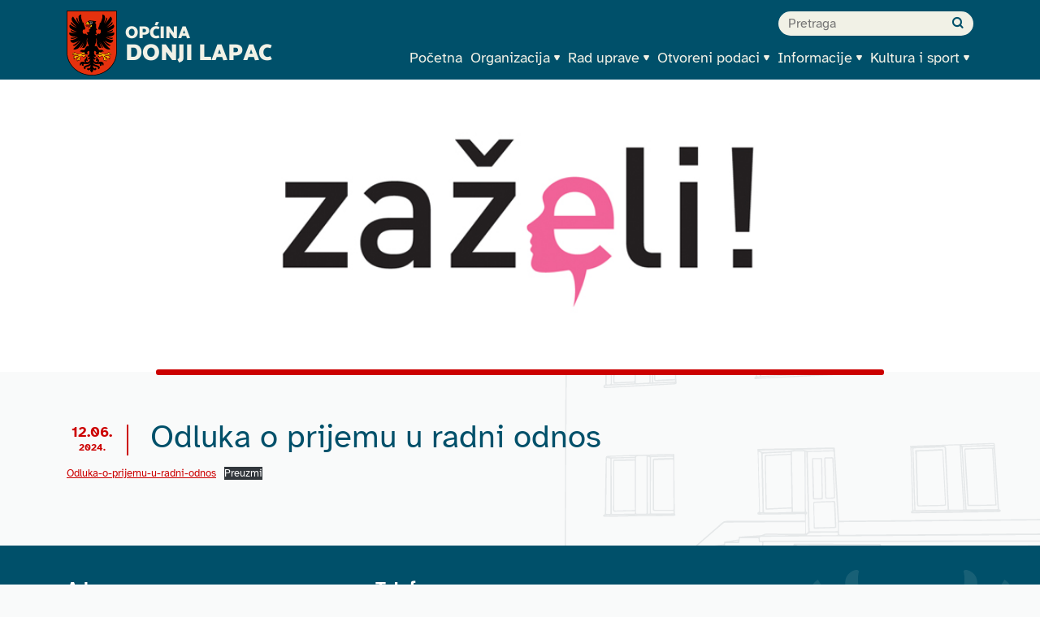

--- FILE ---
content_type: text/html; charset=UTF-8
request_url: https://donjilapac.hr/odluka-o-prijemu-u-radni-odnos/
body_size: 8547
content:

<!DOCTYPE html>
<html lang="hr">

<head><style>img.lazy{min-height:1px}</style><link href="https://donjilapac.hr/wp-content/plugins/w3-total-cache/pub/js/lazyload.min.js" as="script">
    <meta charset="UTF-8" />
    <meta name="viewport" content="width=device-width, initial-scale=1">
    <meta name="theme-color" content="#00506a">
    <title>Odluka o prijemu u radni odnos | Općina Donji Lapac</title>
<meta name='robots' content='max-image-preview:large' />
<link rel="alternate" type="application/rss+xml" title="Općina Donji Lapac &raquo; Kanal" href="https://donjilapac.hr/feed/" />
<link rel="alternate" type="application/rss+xml" title="Općina Donji Lapac &raquo; Kanal komentara" href="https://donjilapac.hr/comments/feed/" />
<link rel="alternate" title="oEmbed (JSON)" type="application/json+oembed" href="https://donjilapac.hr/wp-json/oembed/1.0/embed?url=https%3A%2F%2Fdonjilapac.hr%2Fodluka-o-prijemu-u-radni-odnos%2F" />
<link rel="alternate" title="oEmbed (XML)" type="text/xml+oembed" href="https://donjilapac.hr/wp-json/oembed/1.0/embed?url=https%3A%2F%2Fdonjilapac.hr%2Fodluka-o-prijemu-u-radni-odnos%2F&#038;format=xml" />
<style id='wp-img-auto-sizes-contain-inline-css' type='text/css'>
img:is([sizes=auto i],[sizes^="auto," i]){contain-intrinsic-size:3000px 1500px}
/*# sourceURL=wp-img-auto-sizes-contain-inline-css */
</style>
<style id='wp-block-library-inline-css' type='text/css'>
:root{--wp-block-synced-color:#7a00df;--wp-block-synced-color--rgb:122,0,223;--wp-bound-block-color:var(--wp-block-synced-color);--wp-editor-canvas-background:#ddd;--wp-admin-theme-color:#007cba;--wp-admin-theme-color--rgb:0,124,186;--wp-admin-theme-color-darker-10:#006ba1;--wp-admin-theme-color-darker-10--rgb:0,107,160.5;--wp-admin-theme-color-darker-20:#005a87;--wp-admin-theme-color-darker-20--rgb:0,90,135;--wp-admin-border-width-focus:2px}@media (min-resolution:192dpi){:root{--wp-admin-border-width-focus:1.5px}}.wp-element-button{cursor:pointer}:root .has-very-light-gray-background-color{background-color:#eee}:root .has-very-dark-gray-background-color{background-color:#313131}:root .has-very-light-gray-color{color:#eee}:root .has-very-dark-gray-color{color:#313131}:root .has-vivid-green-cyan-to-vivid-cyan-blue-gradient-background{background:linear-gradient(135deg,#00d084,#0693e3)}:root .has-purple-crush-gradient-background{background:linear-gradient(135deg,#34e2e4,#4721fb 50%,#ab1dfe)}:root .has-hazy-dawn-gradient-background{background:linear-gradient(135deg,#faaca8,#dad0ec)}:root .has-subdued-olive-gradient-background{background:linear-gradient(135deg,#fafae1,#67a671)}:root .has-atomic-cream-gradient-background{background:linear-gradient(135deg,#fdd79a,#004a59)}:root .has-nightshade-gradient-background{background:linear-gradient(135deg,#330968,#31cdcf)}:root .has-midnight-gradient-background{background:linear-gradient(135deg,#020381,#2874fc)}:root{--wp--preset--font-size--normal:16px;--wp--preset--font-size--huge:42px}.has-regular-font-size{font-size:1em}.has-larger-font-size{font-size:2.625em}.has-normal-font-size{font-size:var(--wp--preset--font-size--normal)}.has-huge-font-size{font-size:var(--wp--preset--font-size--huge)}.has-text-align-center{text-align:center}.has-text-align-left{text-align:left}.has-text-align-right{text-align:right}.has-fit-text{white-space:nowrap!important}#end-resizable-editor-section{display:none}.aligncenter{clear:both}.items-justified-left{justify-content:flex-start}.items-justified-center{justify-content:center}.items-justified-right{justify-content:flex-end}.items-justified-space-between{justify-content:space-between}.screen-reader-text{border:0;clip-path:inset(50%);height:1px;margin:-1px;overflow:hidden;padding:0;position:absolute;width:1px;word-wrap:normal!important}.screen-reader-text:focus{background-color:#ddd;clip-path:none;color:#444;display:block;font-size:1em;height:auto;left:5px;line-height:normal;padding:15px 23px 14px;text-decoration:none;top:5px;width:auto;z-index:100000}html :where(.has-border-color){border-style:solid}html :where([style*=border-top-color]){border-top-style:solid}html :where([style*=border-right-color]){border-right-style:solid}html :where([style*=border-bottom-color]){border-bottom-style:solid}html :where([style*=border-left-color]){border-left-style:solid}html :where([style*=border-width]){border-style:solid}html :where([style*=border-top-width]){border-top-style:solid}html :where([style*=border-right-width]){border-right-style:solid}html :where([style*=border-bottom-width]){border-bottom-style:solid}html :where([style*=border-left-width]){border-left-style:solid}html :where(img[class*=wp-image-]){height:auto;max-width:100%}:where(figure){margin:0 0 1em}html :where(.is-position-sticky){--wp-admin--admin-bar--position-offset:var(--wp-admin--admin-bar--height,0px)}@media screen and (max-width:600px){html :where(.is-position-sticky){--wp-admin--admin-bar--position-offset:0px}}

/*# sourceURL=wp-block-library-inline-css */
</style><style id='wp-block-file-inline-css' type='text/css'>
.wp-block-file{box-sizing:border-box}.wp-block-file:not(.wp-element-button){font-size:.8em}.wp-block-file.aligncenter{text-align:center}.wp-block-file.alignright{text-align:right}.wp-block-file *+.wp-block-file__button{margin-left:.75em}:where(.wp-block-file){margin-bottom:1.5em}.wp-block-file__embed{margin-bottom:1em}:where(.wp-block-file__button){border-radius:2em;display:inline-block;padding:.5em 1em}:where(.wp-block-file__button):where(a):active,:where(.wp-block-file__button):where(a):focus,:where(.wp-block-file__button):where(a):hover,:where(.wp-block-file__button):where(a):visited{box-shadow:none;color:#fff;opacity:.85;text-decoration:none}
/*# sourceURL=https://donjilapac.hr/wp-includes/blocks/file/style.min.css */
</style>
<style id='wp-block-heading-inline-css' type='text/css'>
h1:where(.wp-block-heading).has-background,h2:where(.wp-block-heading).has-background,h3:where(.wp-block-heading).has-background,h4:where(.wp-block-heading).has-background,h5:where(.wp-block-heading).has-background,h6:where(.wp-block-heading).has-background{padding:1.25em 2.375em}h1.has-text-align-left[style*=writing-mode]:where([style*=vertical-lr]),h1.has-text-align-right[style*=writing-mode]:where([style*=vertical-rl]),h2.has-text-align-left[style*=writing-mode]:where([style*=vertical-lr]),h2.has-text-align-right[style*=writing-mode]:where([style*=vertical-rl]),h3.has-text-align-left[style*=writing-mode]:where([style*=vertical-lr]),h3.has-text-align-right[style*=writing-mode]:where([style*=vertical-rl]),h4.has-text-align-left[style*=writing-mode]:where([style*=vertical-lr]),h4.has-text-align-right[style*=writing-mode]:where([style*=vertical-rl]),h5.has-text-align-left[style*=writing-mode]:where([style*=vertical-lr]),h5.has-text-align-right[style*=writing-mode]:where([style*=vertical-rl]),h6.has-text-align-left[style*=writing-mode]:where([style*=vertical-lr]),h6.has-text-align-right[style*=writing-mode]:where([style*=vertical-rl]){rotate:180deg}
/*# sourceURL=https://donjilapac.hr/wp-includes/blocks/heading/style.min.css */
</style>
<style id='wp-block-paragraph-inline-css' type='text/css'>
.is-small-text{font-size:.875em}.is-regular-text{font-size:1em}.is-large-text{font-size:2.25em}.is-larger-text{font-size:3em}.has-drop-cap:not(:focus):first-letter{float:left;font-size:8.4em;font-style:normal;font-weight:100;line-height:.68;margin:.05em .1em 0 0;text-transform:uppercase}body.rtl .has-drop-cap:not(:focus):first-letter{float:none;margin-left:.1em}p.has-drop-cap.has-background{overflow:hidden}:root :where(p.has-background){padding:1.25em 2.375em}:where(p.has-text-color:not(.has-link-color)) a{color:inherit}p.has-text-align-left[style*="writing-mode:vertical-lr"],p.has-text-align-right[style*="writing-mode:vertical-rl"]{rotate:180deg}
/*# sourceURL=https://donjilapac.hr/wp-includes/blocks/paragraph/style.min.css */
</style>
<style id='wp-block-spacer-inline-css' type='text/css'>
.wp-block-spacer{clear:both}
/*# sourceURL=https://donjilapac.hr/wp-includes/blocks/spacer/style.min.css */
</style>
<style id='global-styles-inline-css' type='text/css'>
:root{--wp--preset--aspect-ratio--square: 1;--wp--preset--aspect-ratio--4-3: 4/3;--wp--preset--aspect-ratio--3-4: 3/4;--wp--preset--aspect-ratio--3-2: 3/2;--wp--preset--aspect-ratio--2-3: 2/3;--wp--preset--aspect-ratio--16-9: 16/9;--wp--preset--aspect-ratio--9-16: 9/16;--wp--preset--color--black: #000000;--wp--preset--color--cyan-bluish-gray: #abb8c3;--wp--preset--color--white: #ffffff;--wp--preset--color--pale-pink: #f78da7;--wp--preset--color--vivid-red: #cf2e2e;--wp--preset--color--luminous-vivid-orange: #ff6900;--wp--preset--color--luminous-vivid-amber: #fcb900;--wp--preset--color--light-green-cyan: #7bdcb5;--wp--preset--color--vivid-green-cyan: #00d084;--wp--preset--color--pale-cyan-blue: #8ed1fc;--wp--preset--color--vivid-cyan-blue: #0693e3;--wp--preset--color--vivid-purple: #9b51e0;--wp--preset--gradient--vivid-cyan-blue-to-vivid-purple: linear-gradient(135deg,rgb(6,147,227) 0%,rgb(155,81,224) 100%);--wp--preset--gradient--light-green-cyan-to-vivid-green-cyan: linear-gradient(135deg,rgb(122,220,180) 0%,rgb(0,208,130) 100%);--wp--preset--gradient--luminous-vivid-amber-to-luminous-vivid-orange: linear-gradient(135deg,rgb(252,185,0) 0%,rgb(255,105,0) 100%);--wp--preset--gradient--luminous-vivid-orange-to-vivid-red: linear-gradient(135deg,rgb(255,105,0) 0%,rgb(207,46,46) 100%);--wp--preset--gradient--very-light-gray-to-cyan-bluish-gray: linear-gradient(135deg,rgb(238,238,238) 0%,rgb(169,184,195) 100%);--wp--preset--gradient--cool-to-warm-spectrum: linear-gradient(135deg,rgb(74,234,220) 0%,rgb(151,120,209) 20%,rgb(207,42,186) 40%,rgb(238,44,130) 60%,rgb(251,105,98) 80%,rgb(254,248,76) 100%);--wp--preset--gradient--blush-light-purple: linear-gradient(135deg,rgb(255,206,236) 0%,rgb(152,150,240) 100%);--wp--preset--gradient--blush-bordeaux: linear-gradient(135deg,rgb(254,205,165) 0%,rgb(254,45,45) 50%,rgb(107,0,62) 100%);--wp--preset--gradient--luminous-dusk: linear-gradient(135deg,rgb(255,203,112) 0%,rgb(199,81,192) 50%,rgb(65,88,208) 100%);--wp--preset--gradient--pale-ocean: linear-gradient(135deg,rgb(255,245,203) 0%,rgb(182,227,212) 50%,rgb(51,167,181) 100%);--wp--preset--gradient--electric-grass: linear-gradient(135deg,rgb(202,248,128) 0%,rgb(113,206,126) 100%);--wp--preset--gradient--midnight: linear-gradient(135deg,rgb(2,3,129) 0%,rgb(40,116,252) 100%);--wp--preset--font-size--small: 13px;--wp--preset--font-size--medium: 20px;--wp--preset--font-size--large: 36px;--wp--preset--font-size--x-large: 42px;--wp--preset--spacing--20: 0.44rem;--wp--preset--spacing--30: 0.67rem;--wp--preset--spacing--40: 1rem;--wp--preset--spacing--50: 1.5rem;--wp--preset--spacing--60: 2.25rem;--wp--preset--spacing--70: 3.38rem;--wp--preset--spacing--80: 5.06rem;--wp--preset--shadow--natural: 6px 6px 9px rgba(0, 0, 0, 0.2);--wp--preset--shadow--deep: 12px 12px 50px rgba(0, 0, 0, 0.4);--wp--preset--shadow--sharp: 6px 6px 0px rgba(0, 0, 0, 0.2);--wp--preset--shadow--outlined: 6px 6px 0px -3px rgb(255, 255, 255), 6px 6px rgb(0, 0, 0);--wp--preset--shadow--crisp: 6px 6px 0px rgb(0, 0, 0);}:where(.is-layout-flex){gap: 0.5em;}:where(.is-layout-grid){gap: 0.5em;}body .is-layout-flex{display: flex;}.is-layout-flex{flex-wrap: wrap;align-items: center;}.is-layout-flex > :is(*, div){margin: 0;}body .is-layout-grid{display: grid;}.is-layout-grid > :is(*, div){margin: 0;}:where(.wp-block-columns.is-layout-flex){gap: 2em;}:where(.wp-block-columns.is-layout-grid){gap: 2em;}:where(.wp-block-post-template.is-layout-flex){gap: 1.25em;}:where(.wp-block-post-template.is-layout-grid){gap: 1.25em;}.has-black-color{color: var(--wp--preset--color--black) !important;}.has-cyan-bluish-gray-color{color: var(--wp--preset--color--cyan-bluish-gray) !important;}.has-white-color{color: var(--wp--preset--color--white) !important;}.has-pale-pink-color{color: var(--wp--preset--color--pale-pink) !important;}.has-vivid-red-color{color: var(--wp--preset--color--vivid-red) !important;}.has-luminous-vivid-orange-color{color: var(--wp--preset--color--luminous-vivid-orange) !important;}.has-luminous-vivid-amber-color{color: var(--wp--preset--color--luminous-vivid-amber) !important;}.has-light-green-cyan-color{color: var(--wp--preset--color--light-green-cyan) !important;}.has-vivid-green-cyan-color{color: var(--wp--preset--color--vivid-green-cyan) !important;}.has-pale-cyan-blue-color{color: var(--wp--preset--color--pale-cyan-blue) !important;}.has-vivid-cyan-blue-color{color: var(--wp--preset--color--vivid-cyan-blue) !important;}.has-vivid-purple-color{color: var(--wp--preset--color--vivid-purple) !important;}.has-black-background-color{background-color: var(--wp--preset--color--black) !important;}.has-cyan-bluish-gray-background-color{background-color: var(--wp--preset--color--cyan-bluish-gray) !important;}.has-white-background-color{background-color: var(--wp--preset--color--white) !important;}.has-pale-pink-background-color{background-color: var(--wp--preset--color--pale-pink) !important;}.has-vivid-red-background-color{background-color: var(--wp--preset--color--vivid-red) !important;}.has-luminous-vivid-orange-background-color{background-color: var(--wp--preset--color--luminous-vivid-orange) !important;}.has-luminous-vivid-amber-background-color{background-color: var(--wp--preset--color--luminous-vivid-amber) !important;}.has-light-green-cyan-background-color{background-color: var(--wp--preset--color--light-green-cyan) !important;}.has-vivid-green-cyan-background-color{background-color: var(--wp--preset--color--vivid-green-cyan) !important;}.has-pale-cyan-blue-background-color{background-color: var(--wp--preset--color--pale-cyan-blue) !important;}.has-vivid-cyan-blue-background-color{background-color: var(--wp--preset--color--vivid-cyan-blue) !important;}.has-vivid-purple-background-color{background-color: var(--wp--preset--color--vivid-purple) !important;}.has-black-border-color{border-color: var(--wp--preset--color--black) !important;}.has-cyan-bluish-gray-border-color{border-color: var(--wp--preset--color--cyan-bluish-gray) !important;}.has-white-border-color{border-color: var(--wp--preset--color--white) !important;}.has-pale-pink-border-color{border-color: var(--wp--preset--color--pale-pink) !important;}.has-vivid-red-border-color{border-color: var(--wp--preset--color--vivid-red) !important;}.has-luminous-vivid-orange-border-color{border-color: var(--wp--preset--color--luminous-vivid-orange) !important;}.has-luminous-vivid-amber-border-color{border-color: var(--wp--preset--color--luminous-vivid-amber) !important;}.has-light-green-cyan-border-color{border-color: var(--wp--preset--color--light-green-cyan) !important;}.has-vivid-green-cyan-border-color{border-color: var(--wp--preset--color--vivid-green-cyan) !important;}.has-pale-cyan-blue-border-color{border-color: var(--wp--preset--color--pale-cyan-blue) !important;}.has-vivid-cyan-blue-border-color{border-color: var(--wp--preset--color--vivid-cyan-blue) !important;}.has-vivid-purple-border-color{border-color: var(--wp--preset--color--vivid-purple) !important;}.has-vivid-cyan-blue-to-vivid-purple-gradient-background{background: var(--wp--preset--gradient--vivid-cyan-blue-to-vivid-purple) !important;}.has-light-green-cyan-to-vivid-green-cyan-gradient-background{background: var(--wp--preset--gradient--light-green-cyan-to-vivid-green-cyan) !important;}.has-luminous-vivid-amber-to-luminous-vivid-orange-gradient-background{background: var(--wp--preset--gradient--luminous-vivid-amber-to-luminous-vivid-orange) !important;}.has-luminous-vivid-orange-to-vivid-red-gradient-background{background: var(--wp--preset--gradient--luminous-vivid-orange-to-vivid-red) !important;}.has-very-light-gray-to-cyan-bluish-gray-gradient-background{background: var(--wp--preset--gradient--very-light-gray-to-cyan-bluish-gray) !important;}.has-cool-to-warm-spectrum-gradient-background{background: var(--wp--preset--gradient--cool-to-warm-spectrum) !important;}.has-blush-light-purple-gradient-background{background: var(--wp--preset--gradient--blush-light-purple) !important;}.has-blush-bordeaux-gradient-background{background: var(--wp--preset--gradient--blush-bordeaux) !important;}.has-luminous-dusk-gradient-background{background: var(--wp--preset--gradient--luminous-dusk) !important;}.has-pale-ocean-gradient-background{background: var(--wp--preset--gradient--pale-ocean) !important;}.has-electric-grass-gradient-background{background: var(--wp--preset--gradient--electric-grass) !important;}.has-midnight-gradient-background{background: var(--wp--preset--gradient--midnight) !important;}.has-small-font-size{font-size: var(--wp--preset--font-size--small) !important;}.has-medium-font-size{font-size: var(--wp--preset--font-size--medium) !important;}.has-large-font-size{font-size: var(--wp--preset--font-size--large) !important;}.has-x-large-font-size{font-size: var(--wp--preset--font-size--x-large) !important;}
/*# sourceURL=global-styles-inline-css */
</style>

<style id='classic-theme-styles-inline-css' type='text/css'>
/*! This file is auto-generated */
.wp-block-button__link{color:#fff;background-color:#32373c;border-radius:9999px;box-shadow:none;text-decoration:none;padding:calc(.667em + 2px) calc(1.333em + 2px);font-size:1.125em}.wp-block-file__button{background:#32373c;color:#fff;text-decoration:none}
/*# sourceURL=/wp-includes/css/classic-themes.min.css */
</style>
<link rel='stylesheet' id='wp-bootstrap-blocks-styles-css' href='https://donjilapac.hr/wp-content/plugins/wp-bootstrap-blocks/build/style-index.css?ver=5.2.1' type='text/css' media='all' />
<link rel='stylesheet' id='fontawesome-css' href='https://donjilapac.hr/wp-content/themes/lapac-theme/customizer/css/fontawesome-all.min.css?ver=5.8.2' type='text/css' media='all' />
<link rel='stylesheet' id='style-css' href='https://donjilapac.hr/wp-content/themes/lapac-theme/style.css?ver=1.0.4' type='text/css' media='all' />
<link rel='stylesheet' id='main-css' href='https://donjilapac.hr/wp-content/themes/lapac-theme/assets/css/main.css?ver=1.0.4' type='text/css' media='all' />
<link rel='stylesheet' id='icons-css' href='https://donjilapac.hr/wp-content/themes/lapac-theme/assets/fonts/icons.css?ver=1.0.4' type='text/css' media='all' />
<link rel="https://api.w.org/" href="https://donjilapac.hr/wp-json/" /><link rel="alternate" title="JSON" type="application/json" href="https://donjilapac.hr/wp-json/wp/v2/posts/2220" /><link rel="canonical" href="https://donjilapac.hr/odluka-o-prijemu-u-radni-odnos/" />
<link rel="apple-touch-icon" sizes="180x180" href="https://donjilapac.hr/wp-content/themes/lapac-theme/assets/favicon/apple-touch-icon.png?v=2">
<link rel="icon" type="image/png" sizes="32x32" href="https://donjilapac.hr/wp-content/themes/lapac-theme/assets/favicon/favicon-32x32.png?v=2">
<link rel="manifest" href="https://donjilapac.hr/wp-content/themes/lapac-theme/assets/favicon/site.webmanifest?v=2">
<link rel="mask-icon" href="https://donjilapac.hr/wp-content/themes/lapac-theme/assets/favicon/safari-pinned-tab.svg?v=2" color="#cc0000">
<link rel="shortcut icon" href="https://donjilapac.hr/wp-content/themes/lapac-theme/assets/favicon/favicon.ico?v=2">

    <style type="text/css">
        #wrapper {
            background-image: url("https://donjilapac.hr/wp-content/themes/lapac-theme/images/bg-images/05.svg");
        }

            </style>
</head>

<body class="wp-singular post-template-default single single-post postid-2220 single-format-standard wp-embed-responsive wp-theme-lapac-theme">
        <div id="wrapper" class="hfeed">
        <header id="header" role="banner" class="bg-secondary container-fluid">
            <a href="#content" class="skip-link screen-reader-text">Na sadržaj</a>
            <div class="container">
                <div class="navbar navbar-dark navbar-expand-lg pb-3 pb-lg-0">
                    <div class="container-fluid px-0">
                        <div id="branding" class="navbar-brand flex-grow-0">
                            <a class="d-flex" href="https://donjilapac.hr/" title="Općina Donji Lapac" rel="home">

                                <img id="headerImage" alt="" class=" lazy" src="data:image/svg+xml,%3Csvg%20xmlns='http://www.w3.org/2000/svg'%20viewBox='0%200%201%201'%3E%3C/svg%3E" data-src="https://donjilapac.hr/wp-content/themes/lapac-theme/images/grb.svg" />
                                <div class="title align-self-center">
                                                                            <span class="small">OPĆINA</span> <br />DONJI LAPAC
                                                                    </div>
                            </a>
                        </div>
                        <button class="navbar-toggler" type="button" data-bs-toggle="collapse" data-bs-target="#menu" aria-controls="menu" aria-expanded="false" aria-label="Uključivanje / isključivanje navigacije">
                            <ico class="i i-hamburger"></ico>
                        </button>
                        <nav id="menu" role="navigation" class="collapse navbar-collapse flex-column-reverse align-items-end gx-0 align-self-stretch justify-content-between" itemscope itemtype="https://schema.org/SiteNavigationElement">
                            <ul id="menu-gornji" class="navbar-nav "><li  id="menu-item-953" class="menu-item menu-item-type-post_type menu-item-object-page menu-item-home nav-item nav-item-953 "><a href="https://donjilapac.hr/" class="nav-link ">Početna</a></li>
<li  id="menu-item-954" class="menu-item menu-item-type-custom menu-item-object-custom menu-item-has-children dropdown nav-item nav-item-954 "><a href="#" class="nav-link  dropdown-toggle" data-bs-toggle="dropdown" aria-haspopup="true" aria-expanded="false">Organizacija</a>
<ul class="dropdown-menu  depth_0">
	<li  id="menu-item-955" class="menu-item menu-item-type-post_type menu-item-object-page nav-item nav-item-955 "><a href="https://donjilapac.hr/opcinska-uprava/" class="dropdown-item ">Općinska uprava</a></li>
	<li  id="menu-item-963" class="menu-item menu-item-type-post_type menu-item-object-page current-post-parent nav-item nav-item-963 "><a href="https://donjilapac.hr/nacelnik-opcine/" class="dropdown-item ">Načelnik Općine</a></li>
	<li  id="menu-item-956" class="menu-item menu-item-type-post_type menu-item-object-page nav-item nav-item-956 "><a href="https://donjilapac.hr/opcinsko-vijece/" class="dropdown-item ">Općinsko Vijeće</a></li>
	<li  id="menu-item-965" class="menu-item menu-item-type-post_type menu-item-object-page nav-item nav-item-965 "><a href="https://donjilapac.hr/statut-opcine-donji-lapac/" class="dropdown-item ">Statut Općine Donji Lapac</a></li>
	<li  id="menu-item-957" class="menu-item menu-item-type-post_type menu-item-object-page nav-item nav-item-957 "><a href="https://donjilapac.hr/mjesni-odbori/" class="dropdown-item ">Mjesni odbori</a></li>
	<li  id="menu-item-964" class="menu-item menu-item-type-post_type menu-item-object-page nav-item nav-item-964 "><a href="https://donjilapac.hr/udruge/" class="dropdown-item ">Udruge</a></li>
	<li  id="menu-item-1397" class="menu-item menu-item-type-post_type menu-item-object-page nav-item nav-item-1397 "><a href="https://donjilapac.hr/sluzbenik-za-informiranje/" class="dropdown-item ">Službenik za informiranje</a></li>
</ul>
</li>
<li  id="menu-item-966" class="menu-item menu-item-type-custom menu-item-object-custom menu-item-has-children dropdown nav-item nav-item-966 "><a href="#" class="nav-link  dropdown-toggle" data-bs-toggle="dropdown" aria-haspopup="true" aria-expanded="false">Rad uprave</a>
<ul class="dropdown-menu  depth_0">
	<li  id="menu-item-973" class="menu-item menu-item-type-taxonomy menu-item-object-category nav-item nav-item-973 "><a href="https://donjilapac.hr/category/prostorni-planovi/" class="dropdown-item ">Prostorni planovi</a></li>
	<li  id="menu-item-1132" class="menu-item menu-item-type-taxonomy menu-item-object-category nav-item nav-item-1132 "><a href="https://donjilapac.hr/category/strateski-plan/" class="dropdown-item ">Strateški plan</a></li>
	<li  id="menu-item-1232" class="menu-item menu-item-type-taxonomy menu-item-object-category nav-item nav-item-1232 "><a href="https://donjilapac.hr/category/javne-usluge/" class="dropdown-item ">Javne usluge</a></li>
	<li  id="menu-item-1140" class="menu-item menu-item-type-taxonomy menu-item-object-category nav-item nav-item-1140 "><a href="https://donjilapac.hr/category/raspolaganje-poljoprivrednim-zemljistem/" class="dropdown-item ">Raspolaganje poljoprivrednim zemljištem</a></li>
	<li  id="menu-item-1303" class="menu-item menu-item-type-taxonomy menu-item-object-category nav-item nav-item-1303 "><a href="https://donjilapac.hr/category/financije/" class="dropdown-item ">Financije</a></li>
	<li  id="menu-item-1545" class="menu-item menu-item-type-taxonomy menu-item-object-category nav-item nav-item-1545 "><a href="https://donjilapac.hr/category/pravilnici/" class="dropdown-item ">Pravilnici</a></li>
	<li  id="menu-item-1731" class="menu-item menu-item-type-taxonomy menu-item-object-category nav-item nav-item-1731 "><a href="https://donjilapac.hr/category/odluke/" class="dropdown-item ">Odluke</a></li>
</ul>
</li>
<li  id="menu-item-1398" class="menu-item menu-item-type-custom menu-item-object-custom menu-item-has-children dropdown nav-item nav-item-1398 "><a href="#" class="nav-link  dropdown-toggle" data-bs-toggle="dropdown" aria-haspopup="true" aria-expanded="false">Otvoreni podaci</a>
<ul class="dropdown-menu  depth_0">
	<li  id="menu-item-976" class="menu-item menu-item-type-taxonomy menu-item-object-category nav-item nav-item-976 "><a href="https://donjilapac.hr/category/izbori/" class="dropdown-item ">Izbori</a></li>
	<li  id="menu-item-967" class="menu-item menu-item-type-taxonomy menu-item-object-category nav-item nav-item-967 "><a href="https://donjilapac.hr/category/natjecaji/" class="dropdown-item ">Natječaji</a></li>
	<li  id="menu-item-1106" class="menu-item menu-item-type-taxonomy menu-item-object-category nav-item nav-item-1106 "><a href="https://donjilapac.hr/category/plan-nabave-ugovori-i-izjave/" class="dropdown-item ">Plan nabave, ugovori i izjave</a></li>
	<li  id="menu-item-988" class="menu-item menu-item-type-taxonomy menu-item-object-category nav-item nav-item-988 "><a href="https://donjilapac.hr/category/proracun/" class="dropdown-item ">Proračun</a></li>
	<li  id="menu-item-1661" class="menu-item menu-item-type-taxonomy menu-item-object-category nav-item nav-item-1661 "><a href="https://donjilapac.hr/category/komunalna-infrastruktura/" class="dropdown-item ">Komunalna infrastruktura</a></li>
	<li  id="menu-item-1408" class="menu-item menu-item-type-post_type menu-item-object-page nav-item nav-item-1408 "><a href="https://donjilapac.hr/imovina/" class="dropdown-item ">Imovina</a></li>
	<li  id="menu-item-1419" class="menu-item menu-item-type-taxonomy menu-item-object-category nav-item nav-item-1419 "><a href="https://donjilapac.hr/category/adresari/" class="dropdown-item ">Adresari</a></li>
	<li  id="menu-item-1410" class="menu-item menu-item-type-taxonomy menu-item-object-category nav-item nav-item-1410 "><a href="https://donjilapac.hr/category/projekti/" class="dropdown-item ">Projekti</a></li>
	<li  id="menu-item-1749" class="menu-item menu-item-type-taxonomy menu-item-object-category nav-item nav-item-1749 "><a href="https://donjilapac.hr/category/javna-nabava/" class="dropdown-item ">Javna nabava</a></li>
	<li  id="menu-item-2136" class="menu-item menu-item-type-taxonomy menu-item-object-category nav-item nav-item-2136 "><a href="https://donjilapac.hr/category/obrasci-i-zahtjevi/" class="dropdown-item ">Obrasci i Zahtjevi</a></li>
</ul>
</li>
<li  id="menu-item-974" class="menu-item menu-item-type-custom menu-item-object-custom menu-item-has-children dropdown nav-item nav-item-974 "><a href="#" class="nav-link  dropdown-toggle" data-bs-toggle="dropdown" aria-haspopup="true" aria-expanded="false">Informacije</a>
<ul class="dropdown-menu  depth_0">
	<li  id="menu-item-975" class="menu-item menu-item-type-post_type menu-item-object-page nav-item nav-item-975 "><a href="https://donjilapac.hr/povijest/" class="dropdown-item ">Povijest</a></li>
	<li  id="menu-item-1225" class="menu-item menu-item-type-post_type menu-item-object-page nav-item nav-item-1225 "><a href="https://donjilapac.hr/turizam/" class="dropdown-item ">Turizam</a></li>
	<li  id="menu-item-1186" class="menu-item menu-item-type-taxonomy menu-item-object-category current-post-ancestor current-menu-parent current-post-parent nav-item nav-item-1186 active"><a href="https://donjilapac.hr/category/program-zazeli/" class="dropdown-item active">Program Zaželi</a></li>
	<li  id="menu-item-1600" class="menu-item menu-item-type-taxonomy menu-item-object-category nav-item nav-item-1600 "><a href="https://donjilapac.hr/category/program-zazeli-faza-3/" class="dropdown-item ">Program zaželi &#8211; faza 3</a></li>
	<li  id="menu-item-1511" class="menu-item menu-item-type-taxonomy menu-item-object-category nav-item nav-item-1511 "><a href="https://donjilapac.hr/category/civilna-zastita/" class="dropdown-item ">Civilna zaštita</a></li>
</ul>
</li>
<li  id="menu-item-1216" class="menu-item menu-item-type-custom menu-item-object-custom menu-item-has-children dropdown nav-item nav-item-1216 "><a href="#" class="nav-link  dropdown-toggle" data-bs-toggle="dropdown" aria-haspopup="true" aria-expanded="false">Kultura i sport</a>
<ul class="dropdown-menu  depth_0">
	<li  id="menu-item-1220" class="menu-item menu-item-type-post_type menu-item-object-page nav-item nav-item-1220 "><a href="https://donjilapac.hr/osnovna-skola-donji-lapac/" class="dropdown-item ">Osnovna škola “Donji Lapac”</a></li>
	<li  id="menu-item-1221" class="menu-item menu-item-type-post_type menu-item-object-page nav-item nav-item-1221 "><a href="https://donjilapac.hr/knjiznica/" class="dropdown-item ">Knjižnica “Petar Preradović”</a></li>
	<li  id="menu-item-1222" class="menu-item menu-item-type-post_type menu-item-object-page nav-item nav-item-1222 "><a href="https://donjilapac.hr/kud-kraljica-katarina/" class="dropdown-item ">KUD “Kraljica Katarina”</a></li>
	<li  id="menu-item-1218" class="menu-item menu-item-type-post_type menu-item-object-page nav-item nav-item-1218 "><a href="https://donjilapac.hr/biciklistice-staze/" class="dropdown-item ">Biciklističke staze</a></li>
</ul>
</li>
</ul>                            <div id="search">
                                <form role="search" method="get" class="search-form d-flex" action="https://donjilapac.hr/">
                                    <label class="flex-grow-1">
                                        <span class="screen-reader-text">Search for:</span>
                                        <input type="search" class="search-field w-100" placeholder="Pretraga" value="" name="s">
                                    </label>
                                    <button type="submit" id="submitButton" aria-label="Pošalji">
                                        <ico class="i i-search"></ico>
                                    </button>
                                </form>
                            </div>
                        </nav>
                    </div>
                </div>
            </div>
        </header>
            <div class="container-fluid p-0 top-image position-relative">
        <img src="data:image/svg+xml,%3Csvg%20xmlns='http://www.w3.org/2000/svg'%20viewBox='0%200%201152%20350'%3E%3C/svg%3E" data-src="https://donjilapac.hr/wp-content/uploads/2023/02/zazeli.jpg" alt="" class="w-100 lazy" />
    </div>
                <div class="container" id="content">
<div class="red-line-that-does-nothing"></div>
<main class="single-page" role="main">
                <article id="post-2220" class="post-page entry-single post-2220 post type-post status-publish format-standard has-post-thumbnail hentry category-program-zazeli">
    <div class="row align-items-center mt-5">
                    <div class="row col align-items-center time-container">
                <time class="col-12" datetime="2024-06-12T13:55:01+02:00">12.06.<span class="year">2024.</span></time>
            </div>
                <h1 class="entry-title col" itemprop="headline">        Odluka o prijemu u radni odnos        </h1>    </div>
    <div class="entry-content" itemprop="mainEntityOfPage">
    <meta itemprop="description" content="" />
    
<div data-wp-interactive="core/file" class="wp-block-file"><object data-wp-bind--hidden="!state.hasPdfPreview" hidden class="wp-block-file__embed" data="https://donjilapac.hr/wp-content/uploads/2024/06/Odluka-o-prijemu-u-radni-odnos.pdf" type="application/pdf" style="width:100%;height:600px" aria-label="Ugrađeno Odluka-o-prijemu-u-radni-odnos."></object><a id="wp-block-file--media-62c33454-2edf-42d0-862b-f1858f1b003d" href="https://donjilapac.hr/wp-content/uploads/2024/06/Odluka-o-prijemu-u-radni-odnos.pdf">Odluka-o-prijemu-u-radni-odnos</a><a href="https://donjilapac.hr/wp-content/uploads/2024/06/Odluka-o-prijemu-u-radni-odnos.pdf" class="wp-block-file__button wp-element-button" download aria-describedby="wp-block-file--media-62c33454-2edf-42d0-862b-f1858f1b003d">Preuzmi</a></div>
    <div class="entry-links"></div>
</div></article>    </main>
</div>
<footer class="footer" role="contentinfo">
    <div class="container footer-container">
        <div class="row sidebars">
                            <div class="col-sm-4 text-center text-sm-start">
                    <div id="block-13" class="widget widget_block">
<h2 class="wp-block-heading">Adresa</h2>
</div><div id="block-14" class="widget widget_block widget_text">
<p>Trg Nikole Tesle 6<br>Donji Lapac 53250, HR</p>
</div><div id="block-15" class="widget widget_block">
<h2 class="wp-block-heading">Email</h2>
</div><div id="block-16" class="widget widget_block widget_text">
<p class="text-white"><a href="mailto:opcina-donji-lapac@gs.htnet.hr">opcina-donji-lapac@gs.htnet.hr</a></p>
</div>                </div>
                             <div class="col-sm-4 text-center text-sm-start">
                    <div id="block-17" class="widget widget_block">
<h2 class="wp-block-heading">Telefon</h2>
</div><div id="block-23" class="widget widget_block widget_text">
<p>+385 53 765 037</p>
</div><div id="block-24" class="widget widget_block">
<div style="height:20px" aria-hidden="true" class="wp-block-spacer"></div>
</div><div id="block-19" class="widget widget_block">
<h2 class="wp-block-heading">Faks</h2>
</div><div id="block-20" class="widget widget_block widget_text">
<p>+385 53 765 036</p>
</div>                </div>
                     </div>
        <div class="d-flex footer-menu justify-content-center">
            <ul id="menu-footer" class="navbar-nav "><li id="menu-item-1117" class="menu-item menu-item-type-post_type menu-item-object-page menu-item-1117"><a href="https://donjilapac.hr/izjava-o-digitalnoj-pristupacnosti/" itemprop="url">Izjava o digitalnoj pristupačnosti</a></li>
<li id="menu-item-1118" class="menu-item menu-item-type-custom menu-item-object-custom menu-item-1118"><a href="/wp-admin" itemprop="url">Login</a></li>
</ul>        </div>
        <div class="made-by d-flex flex-row justify-content-sm-end justify-content-center">
            <p>Made by <a href="http://www.mons.studio">
                    <ico class="i i-mons-logo" aria-label="Mons"></ico>
                </a>
            </p>
        </div>
    </div>

</footer>
</div>
<script type="speculationrules">
{"prefetch":[{"source":"document","where":{"and":[{"href_matches":"/*"},{"not":{"href_matches":["/wp-*.php","/wp-admin/*","/wp-content/uploads/*","/wp-content/*","/wp-content/plugins/*","/wp-content/themes/lapac-theme/*","/*\\?(.+)"]}},{"not":{"selector_matches":"a[rel~=\"nofollow\"]"}},{"not":{"selector_matches":".no-prefetch, .no-prefetch a"}}]},"eagerness":"conservative"}]}
</script>
<!-- Matomo --><script type="text/javascript">
/* <![CDATA[ */
(function () {
function initTracking() {
var _paq = window._paq = window._paq || [];
if (!window._paq.find || !window._paq.find(function (m) { return m[0] === "disableCookies"; })) {
	window._paq.push(["disableCookies"]);
}_paq.push(['trackPageView']);_paq.push(['enableLinkTracking']);_paq.push(['alwaysUseSendBeacon']);_paq.push(['setTrackerUrl', "\/\/donjilapac.hr\/wp-content\/plugins\/matomo\/app\/matomo.php"]);_paq.push(['setSiteId', '1']);var d=document, g=d.createElement('script'), s=d.getElementsByTagName('script')[0];
g.type='text/javascript'; g.async=true; g.src="\/\/donjilapac.hr\/wp-content\/uploads\/matomo\/matomo.js"; s.parentNode.insertBefore(g,s);
}
if (document.prerendering) {
	document.addEventListener('prerenderingchange', initTracking, {once: true});
} else {
	initTracking();
}
})();
/* ]]> */
</script>
<!-- End Matomo Code -->
<script type="importmap" id="wp-importmap">
{"imports":{"@wordpress/interactivity":"https://donjilapac.hr/wp-includes/js/dist/script-modules/interactivity/index.min.js?ver=8964710565a1d258501f"}}
</script>
<script type="module" src="https://donjilapac.hr/wp-includes/js/dist/script-modules/block-library/file/view.min.js?ver=f9665632b48682075277" id="@wordpress/block-library/file/view-js-module" fetchpriority="low" data-wp-router-options="{&quot;loadOnClientNavigation&quot;:true}"></script>
<link rel="modulepreload" href="https://donjilapac.hr/wp-includes/js/dist/script-modules/interactivity/index.min.js?ver=8964710565a1d258501f" id="@wordpress/interactivity-js-modulepreload" fetchpriority="low">
<script type="text/javascript" src="https://donjilapac.hr/wp-content/themes/lapac-theme/assets/js/main.bundle.js?ver=1.0.4" id="mainjs-js"></script>
<script>window.w3tc_lazyload=1,window.lazyLoadOptions={elements_selector:".lazy",callback_loaded:function(t){var e;try{e=new CustomEvent("w3tc_lazyload_loaded",{detail:{e:t}})}catch(a){(e=document.createEvent("CustomEvent")).initCustomEvent("w3tc_lazyload_loaded",!1,!1,{e:t})}window.dispatchEvent(e)}}</script><script async src="https://donjilapac.hr/wp-content/plugins/w3-total-cache/pub/js/lazyload.min.js"></script></body>

</html>
<!--
Performance optimized by W3 Total Cache. Learn more: https://www.boldgrid.com/w3-total-cache/?utm_source=w3tc&utm_medium=footer_comment&utm_campaign=free_plugin

Page Caching using Disk: Enhanced 
Lazy Loading

Served from: donjilapac.hr @ 2026-01-26 17:51:25 by W3 Total Cache
-->

--- FILE ---
content_type: text/css
request_url: https://donjilapac.hr/wp-content/themes/lapac-theme/style.css?ver=1.0.4
body_size: 31
content:
/*
Theme Name: Donji Lapac
Theme URI:
Author: Mons Studio
Author URI: http://mons.studio/
Description: Tema za Donji Lapac
Version: 1.0.4
Requires at least: 5.0
Tested up to: 5.8
Requires PHP: 7.0
Text Domain: lapac
*/


--- FILE ---
content_type: text/css
request_url: https://donjilapac.hr/wp-content/themes/lapac-theme/assets/fonts/icons.css?ver=1.0.4
body_size: 1929
content:
@font-face {
    font-family: "icons";
    src: url(".//icons.eot?25e3a328057e63a2dda3a8c1768ae84f#iefix") format("embedded-opentype"),
url(".//icons.woff2?25e3a328057e63a2dda3a8c1768ae84f") format("woff2"),
url(".//icons.woff?25e3a328057e63a2dda3a8c1768ae84f") format("woff"),
url(".//icons.ttf?25e3a328057e63a2dda3a8c1768ae84f") format("truetype");
}

ico[class^="i-"]:before, ico[class*=" i-"]:before {
    font-family: icons !important;
    font-style: normal;
    font-weight: normal !important;
    font-variant: normal;
    text-transform: none;
    line-height: 1;
    -webkit-font-smoothing: antialiased;
    -moz-osx-font-smoothing: grayscale;
}

.i-down-arrow:before {
    content: "\f101";
}
.i-entry-arrow:before {
    content: "\f102";
}
.i-hamburger:before {
    content: "\f103";
}
.i-mimetypes-doc:before {
    content: "\f104";
}
.i-mimetypes-docx:before {
    content: "\f105";
}
.i-mimetypes-jpg:before {
    content: "\f106";
}
.i-mimetypes-odt:before {
    content: "\f107";
}
.i-mimetypes-pdf:before {
    content: "\f108";
}
.i-mimetypes-png:before {
    content: "\f109";
}
.i-mimetypes-rar:before {
    content: "\f10a";
}
.i-mimetypes-rtf:before {
    content: "\f10b";
}
.i-mimetypes-unknown:before {
    content: "\f10c";
}
.i-mimetypes-xls:before {
    content: "\f10d";
}
.i-mimetypes-xlsx:before {
    content: "\f10e";
}
.i-mimetypes-zip:before {
    content: "\f10f";
}
.i-mons-logo:before {
    content: "\f110";
}
.i-next-arrow:before {
    content: "\f111";
}
.i-prev-arrow:before {
    content: "\f112";
}
.i-search:before {
    content: "\f113";
}
.i-weather-wi-alien:before {
    content: "\f114";
}
.i-weather-wi-barometer:before {
    content: "\f115";
}
.i-weather-wi-celsius:before {
    content: "\f116";
}
.i-weather-wi-cloud-down:before {
    content: "\f117";
}
.i-weather-wi-cloud-refresh:before {
    content: "\f118";
}
.i-weather-wi-cloud-up:before {
    content: "\f119";
}
.i-weather-wi-cloud:before {
    content: "\f11a";
}
.i-weather-wi-cloudy-gusts:before {
    content: "\f11b";
}
.i-weather-wi-cloudy-windy:before {
    content: "\f11c";
}
.i-weather-wi-cloudy:before {
    content: "\f11d";
}
.i-weather-wi-day-cloudy-gusts:before {
    content: "\f11e";
}
.i-weather-wi-day-cloudy-high:before {
    content: "\f11f";
}
.i-weather-wi-day-cloudy-windy:before {
    content: "\f120";
}
.i-weather-wi-day-cloudy:before {
    content: "\f121";
}
.i-weather-wi-day-fog:before {
    content: "\f122";
}
.i-weather-wi-day-hail:before {
    content: "\f123";
}
.i-weather-wi-day-haze:before {
    content: "\f124";
}
.i-weather-wi-day-light-wind:before {
    content: "\f125";
}
.i-weather-wi-day-lightning:before {
    content: "\f126";
}
.i-weather-wi-day-rain-mix:before {
    content: "\f127";
}
.i-weather-wi-day-rain-wind:before {
    content: "\f128";
}
.i-weather-wi-day-rain:before {
    content: "\f129";
}
.i-weather-wi-day-showers:before {
    content: "\f12a";
}
.i-weather-wi-day-sleet-storm:before {
    content: "\f12b";
}
.i-weather-wi-day-sleet:before {
    content: "\f12c";
}
.i-weather-wi-day-snow-thunderstorm:before {
    content: "\f12d";
}
.i-weather-wi-day-snow-wind:before {
    content: "\f12e";
}
.i-weather-wi-day-snow:before {
    content: "\f12f";
}
.i-weather-wi-day-sprinkle:before {
    content: "\f130";
}
.i-weather-wi-day-storm-showers:before {
    content: "\f131";
}
.i-weather-wi-day-sunny-overcast:before {
    content: "\f132";
}
.i-weather-wi-day-sunny:before {
    content: "\f133";
}
.i-weather-wi-day-thunderstorm:before {
    content: "\f134";
}
.i-weather-wi-day-windy:before {
    content: "\f135";
}
.i-weather-wi-degrees:before {
    content: "\f136";
}
.i-weather-wi-direction-down-left:before {
    content: "\f137";
}
.i-weather-wi-direction-down-right:before {
    content: "\f138";
}
.i-weather-wi-direction-down:before {
    content: "\f139";
}
.i-weather-wi-direction-left:before {
    content: "\f13a";
}
.i-weather-wi-direction-right:before {
    content: "\f13b";
}
.i-weather-wi-direction-up-left:before {
    content: "\f13c";
}
.i-weather-wi-direction-up-right:before {
    content: "\f13d";
}
.i-weather-wi-direction-up:before {
    content: "\f13e";
}
.i-weather-wi-dust:before {
    content: "\f13f";
}
.i-weather-wi-earthquake:before {
    content: "\f140";
}
.i-weather-wi-fahrenheit:before {
    content: "\f141";
}
.i-weather-wi-fire:before {
    content: "\f142";
}
.i-weather-wi-flood:before {
    content: "\f143";
}
.i-weather-wi-fog:before {
    content: "\f144";
}
.i-weather-wi-gale-warning:before {
    content: "\f145";
}
.i-weather-wi-hail:before {
    content: "\f146";
}
.i-weather-wi-horizon-alt:before {
    content: "\f147";
}
.i-weather-wi-horizon:before {
    content: "\f148";
}
.i-weather-wi-hot:before {
    content: "\f149";
}
.i-weather-wi-humidity:before {
    content: "\f14a";
}
.i-weather-wi-hurricane-warning:before {
    content: "\f14b";
}
.i-weather-wi-hurricane:before {
    content: "\f14c";
}
.i-weather-wi-lightning:before {
    content: "\f14d";
}
.i-weather-wi-lunar-eclipse:before {
    content: "\f14e";
}
.i-weather-wi-meteor:before {
    content: "\f14f";
}
.i-weather-wi-moon-alt-first-quarter:before {
    content: "\f150";
}
.i-weather-wi-moon-alt-full:before {
    content: "\f151";
}
.i-weather-wi-moon-alt-new:before {
    content: "\f152";
}
.i-weather-wi-moon-alt-third-quarter:before {
    content: "\f153";
}
.i-weather-wi-moon-alt-waning-crescent-1:before {
    content: "\f154";
}
.i-weather-wi-moon-alt-waning-crescent-2:before {
    content: "\f155";
}
.i-weather-wi-moon-alt-waning-crescent-3:before {
    content: "\f156";
}
.i-weather-wi-moon-alt-waning-crescent-4:before {
    content: "\f157";
}
.i-weather-wi-moon-alt-waning-crescent-5:before {
    content: "\f158";
}
.i-weather-wi-moon-alt-waning-crescent-6:before {
    content: "\f159";
}
.i-weather-wi-moon-alt-waning-gibbous-1:before {
    content: "\f15a";
}
.i-weather-wi-moon-alt-waning-gibbous-2:before {
    content: "\f15b";
}
.i-weather-wi-moon-alt-waning-gibbous-3:before {
    content: "\f15c";
}
.i-weather-wi-moon-alt-waning-gibbous-4:before {
    content: "\f15d";
}
.i-weather-wi-moon-alt-waning-gibbous-5:before {
    content: "\f15e";
}
.i-weather-wi-moon-alt-waning-gibbous-6:before {
    content: "\f15f";
}
.i-weather-wi-moon-alt-waxing-crescent-1:before {
    content: "\f160";
}
.i-weather-wi-moon-alt-waxing-crescent-2:before {
    content: "\f161";
}
.i-weather-wi-moon-alt-waxing-crescent-3:before {
    content: "\f162";
}
.i-weather-wi-moon-alt-waxing-crescent-4:before {
    content: "\f163";
}
.i-weather-wi-moon-alt-waxing-crescent-5:before {
    content: "\f164";
}
.i-weather-wi-moon-alt-waxing-crescent-6:before {
    content: "\f165";
}
.i-weather-wi-moon-alt-waxing-gibbous-1:before {
    content: "\f166";
}
.i-weather-wi-moon-alt-waxing-gibbous-2:before {
    content: "\f167";
}
.i-weather-wi-moon-alt-waxing-gibbous-3:before {
    content: "\f168";
}
.i-weather-wi-moon-alt-waxing-gibbous-4:before {
    content: "\f169";
}
.i-weather-wi-moon-alt-waxing-gibbous-5:before {
    content: "\f16a";
}
.i-weather-wi-moon-alt-waxing-gibbous-6:before {
    content: "\f16b";
}
.i-weather-wi-moon-first-quarter:before {
    content: "\f16c";
}
.i-weather-wi-moon-full:before {
    content: "\f16d";
}
.i-weather-wi-moon-new:before {
    content: "\f16e";
}
.i-weather-wi-moon-third-quarter:before {
    content: "\f16f";
}
.i-weather-wi-moon-waning-crescent-1:before {
    content: "\f170";
}
.i-weather-wi-moon-waning-crescent-2:before {
    content: "\f171";
}
.i-weather-wi-moon-waning-crescent-3:before {
    content: "\f172";
}
.i-weather-wi-moon-waning-crescent-4:before {
    content: "\f173";
}
.i-weather-wi-moon-waning-crescent-5:before {
    content: "\f174";
}
.i-weather-wi-moon-waning-crescent-6:before {
    content: "\f175";
}
.i-weather-wi-moon-waning-gibbous-1:before {
    content: "\f176";
}
.i-weather-wi-moon-waning-gibbous-2:before {
    content: "\f177";
}
.i-weather-wi-moon-waning-gibbous-3:before {
    content: "\f178";
}
.i-weather-wi-moon-waning-gibbous-4:before {
    content: "\f179";
}
.i-weather-wi-moon-waning-gibbous-5:before {
    content: "\f17a";
}
.i-weather-wi-moon-waning-gibbous-6:before {
    content: "\f17b";
}
.i-weather-wi-moon-waxing-6:before {
    content: "\f17c";
}
.i-weather-wi-moon-waxing-crescent-1:before {
    content: "\f17d";
}
.i-weather-wi-moon-waxing-crescent-2:before {
    content: "\f17e";
}
.i-weather-wi-moon-waxing-crescent-3:before {
    content: "\f17f";
}
.i-weather-wi-moon-waxing-crescent-4:before {
    content: "\f180";
}
.i-weather-wi-moon-waxing-crescent-5:before {
    content: "\f181";
}
.i-weather-wi-moon-waxing-gibbous-1:before {
    content: "\f182";
}
.i-weather-wi-moon-waxing-gibbous-2:before {
    content: "\f183";
}
.i-weather-wi-moon-waxing-gibbous-3:before {
    content: "\f184";
}
.i-weather-wi-moon-waxing-gibbous-4:before {
    content: "\f185";
}
.i-weather-wi-moon-waxing-gibbous-5:before {
    content: "\f186";
}
.i-weather-wi-moon-waxing-gibbous-6:before {
    content: "\f187";
}
.i-weather-wi-moonrise:before {
    content: "\f188";
}
.i-weather-wi-moonset:before {
    content: "\f189";
}
.i-weather-wi-na:before {
    content: "\f18a";
}
.i-weather-wi-night-alt-cloudy-gusts:before {
    content: "\f18b";
}
.i-weather-wi-night-alt-cloudy-high:before {
    content: "\f18c";
}
.i-weather-wi-night-alt-cloudy-windy:before {
    content: "\f18d";
}
.i-weather-wi-night-alt-cloudy:before {
    content: "\f18e";
}
.i-weather-wi-night-alt-hail:before {
    content: "\f18f";
}
.i-weather-wi-night-alt-lightning:before {
    content: "\f190";
}
.i-weather-wi-night-alt-partly-cloudy:before {
    content: "\f191";
}
.i-weather-wi-night-alt-rain-mix:before {
    content: "\f192";
}
.i-weather-wi-night-alt-rain-wind:before {
    content: "\f193";
}
.i-weather-wi-night-alt-rain:before {
    content: "\f194";
}
.i-weather-wi-night-alt-showers:before {
    content: "\f195";
}
.i-weather-wi-night-alt-sleet-storm:before {
    content: "\f196";
}
.i-weather-wi-night-alt-sleet:before {
    content: "\f197";
}
.i-weather-wi-night-alt-snow-thunderstorm:before {
    content: "\f198";
}
.i-weather-wi-night-alt-snow-wind:before {
    content: "\f199";
}
.i-weather-wi-night-alt-snow:before {
    content: "\f19a";
}
.i-weather-wi-night-alt-sprinkle:before {
    content: "\f19b";
}
.i-weather-wi-night-alt-storm-showers:before {
    content: "\f19c";
}
.i-weather-wi-night-alt-thunderstorm:before {
    content: "\f19d";
}
.i-weather-wi-night-clear:before {
    content: "\f19e";
}
.i-weather-wi-night-cloudy-gusts:before {
    content: "\f19f";
}
.i-weather-wi-night-cloudy-high:before {
    content: "\f1a0";
}
.i-weather-wi-night-cloudy-windy:before {
    content: "\f1a1";
}
.i-weather-wi-night-cloudy:before {
    content: "\f1a2";
}
.i-weather-wi-night-fog:before {
    content: "\f1a3";
}
.i-weather-wi-night-hail:before {
    content: "\f1a4";
}
.i-weather-wi-night-lightning:before {
    content: "\f1a5";
}
.i-weather-wi-night-partly-cloudy:before {
    content: "\f1a6";
}
.i-weather-wi-night-rain-mix:before {
    content: "\f1a7";
}
.i-weather-wi-night-rain-wind:before {
    content: "\f1a8";
}
.i-weather-wi-night-rain:before {
    content: "\f1a9";
}
.i-weather-wi-night-showers:before {
    content: "\f1aa";
}
.i-weather-wi-night-sleet-storm:before {
    content: "\f1ab";
}
.i-weather-wi-night-sleet:before {
    content: "\f1ac";
}
.i-weather-wi-night-snow-thunderstorm:before {
    content: "\f1ad";
}
.i-weather-wi-night-snow-wind:before {
    content: "\f1ae";
}
.i-weather-wi-night-snow:before {
    content: "\f1af";
}
.i-weather-wi-night-sprinkle:before {
    content: "\f1b0";
}
.i-weather-wi-night-storm-showers:before {
    content: "\f1b1";
}
.i-weather-wi-night-thunderstorm:before {
    content: "\f1b2";
}
.i-weather-wi-rain-mix:before {
    content: "\f1b3";
}
.i-weather-wi-rain-wind:before {
    content: "\f1b4";
}
.i-weather-wi-rain:before {
    content: "\f1b5";
}
.i-weather-wi-raindrop:before {
    content: "\f1b6";
}
.i-weather-wi-raindrops:before {
    content: "\f1b7";
}
.i-weather-wi-refresh-alt:before {
    content: "\f1b8";
}
.i-weather-wi-refresh:before {
    content: "\f1b9";
}
.i-weather-wi-sandstorm:before {
    content: "\f1ba";
}
.i-weather-wi-showers:before {
    content: "\f1bb";
}
.i-weather-wi-sleet:before {
    content: "\f1bc";
}
.i-weather-wi-small-craft-advisory:before {
    content: "\f1bd";
}
.i-weather-wi-smog:before {
    content: "\f1be";
}
.i-weather-wi-smoke:before {
    content: "\f1bf";
}
.i-weather-wi-snow-wind:before {
    content: "\f1c0";
}
.i-weather-wi-snow:before {
    content: "\f1c1";
}
.i-weather-wi-snowflake-cold:before {
    content: "\f1c2";
}
.i-weather-wi-solar-eclipse:before {
    content: "\f1c3";
}
.i-weather-wi-sprinkle:before {
    content: "\f1c4";
}
.i-weather-wi-stars:before {
    content: "\f1c5";
}
.i-weather-wi-storm-showers:before {
    content: "\f1c6";
}
.i-weather-wi-storm-warning:before {
    content: "\f1c7";
}
.i-weather-wi-strong-wind:before {
    content: "\f1c8";
}
.i-weather-wi-sunrise:before {
    content: "\f1c9";
}
.i-weather-wi-sunset:before {
    content: "\f1ca";
}
.i-weather-wi-thermometer-exterior:before {
    content: "\f1cb";
}
.i-weather-wi-thermometer-internal:before {
    content: "\f1cc";
}
.i-weather-wi-thermometer:before {
    content: "\f1cd";
}
.i-weather-wi-thunderstorm:before {
    content: "\f1ce";
}
.i-weather-wi-time-1:before {
    content: "\f1cf";
}
.i-weather-wi-time-10:before {
    content: "\f1d0";
}
.i-weather-wi-time-11:before {
    content: "\f1d1";
}
.i-weather-wi-time-12:before {
    content: "\f1d2";
}
.i-weather-wi-time-2:before {
    content: "\f1d3";
}
.i-weather-wi-time-3:before {
    content: "\f1d4";
}
.i-weather-wi-time-4:before {
    content: "\f1d5";
}
.i-weather-wi-time-5:before {
    content: "\f1d6";
}
.i-weather-wi-time-6:before {
    content: "\f1d7";
}
.i-weather-wi-time-7:before {
    content: "\f1d8";
}
.i-weather-wi-time-8:before {
    content: "\f1d9";
}
.i-weather-wi-time-9:before {
    content: "\f1da";
}
.i-weather-wi-tornado:before {
    content: "\f1db";
}
.i-weather-wi-train:before {
    content: "\f1dc";
}
.i-weather-wi-tsunami:before {
    content: "\f1dd";
}
.i-weather-wi-umbrella:before {
    content: "\f1de";
}
.i-weather-wi-volcano:before {
    content: "\f1df";
}
.i-weather-wi-wind-beaufort-0:before {
    content: "\f1e0";
}
.i-weather-wi-wind-beaufort-1:before {
    content: "\f1e1";
}
.i-weather-wi-wind-beaufort-10:before {
    content: "\f1e2";
}
.i-weather-wi-wind-beaufort-11:before {
    content: "\f1e3";
}
.i-weather-wi-wind-beaufort-12:before {
    content: "\f1e4";
}
.i-weather-wi-wind-beaufort-2:before {
    content: "\f1e5";
}
.i-weather-wi-wind-beaufort-3:before {
    content: "\f1e6";
}
.i-weather-wi-wind-beaufort-4:before {
    content: "\f1e7";
}
.i-weather-wi-wind-beaufort-5:before {
    content: "\f1e8";
}
.i-weather-wi-wind-beaufort-6:before {
    content: "\f1e9";
}
.i-weather-wi-wind-beaufort-7:before {
    content: "\f1ea";
}
.i-weather-wi-wind-beaufort-8:before {
    content: "\f1eb";
}
.i-weather-wi-wind-beaufort-9:before {
    content: "\f1ec";
}
.i-weather-wi-wind-deg:before {
    content: "\f1ed";
}
.i-weather-wi-windy:before {
    content: "\f1ee";
}


--- FILE ---
content_type: text/css
request_url: https://donjilapac.hr/wp-content/themes/lapac-theme/assets/fonts/atkinson.css
body_size: 313
content:
@font-face {
    font-family: 'Atkinson Hyperlegible';
    font-style: normal;
    font-weight: 400;
    src: url(Atkinson+Hyperlegible_400_normal.eot); /* http://fonts.gstatic.com/s/atkinsonhyperlegible/v10/9Bt23C1KxNDXMspQ1lPyU89-1h6ONRlW45GE5A.eot */
    src: local('☺'),
        url(Atkinson+Hyperlegible_400_normal.eot?#iefix) format('embedded-opentype'), /* http://fonts.gstatic.com/s/atkinsonhyperlegible/v10/9Bt23C1KxNDXMspQ1lPyU89-1h6ONRlW45GE5A.eot */
        url(Atkinson+Hyperlegible_400_normal.woff2) format('woff2'), /* http://fonts.gstatic.com/s/atkinsonhyperlegible/v10/9Bt23C1KxNDXMspQ1lPyU89-1h6ONRlW45GE4A.woff2 */
        url(Atkinson+Hyperlegible_400_normal.woff) format('woff'), /* http://fonts.gstatic.com/s/atkinsonhyperlegible/v10/9Bt23C1KxNDXMspQ1lPyU89-1h6ONRlW45GE5g.woff */
        url(Atkinson+Hyperlegible_400_normal.ttf) format('truetype'), /* http://fonts.gstatic.com/s/atkinsonhyperlegible/v10/9Bt23C1KxNDXMspQ1lPyU89-1h6ONRlW45GE5ZgvewU.ttf */
        url(Atkinson+Hyperlegible_400_normal.svg#Atkinson+Hyperlegible_400_normal) format('svg'); /* http://fonts.gstatic.com/l/font?kit=9Bt23C1KxNDXMspQ1lPyU89-1h6ONRlW45GE5w&skey=273537385173c67e&v=v10#AtkinsonHyperlegible */
}
@font-face {
    font-family: 'Atkinson Hyperlegible';
    font-style: normal;
    font-weight: 700;
    src: url(Atkinson+Hyperlegible_700_normal.eot); /* {{embedded-opentype-gf-url}} */
    src: local('☺'),
        url(Atkinson+Hyperlegible_700_normal.eot?#iefix) format('embedded-opentype'), /* {{embedded-opentype-gf-url}} */
        url(Atkinson+Hyperlegible_700_normal.woff2) format('woff2'), /* http://fonts.gstatic.com/s/atkinsonhyperlegible/v10/9Bt73C1KxNDXMspQ1lPyU89-1h6ONRlW45G8WbcNdg.woff2 */
        url(Atkinson+Hyperlegible_700_normal.woff) format('woff'), /* http://fonts.gstatic.com/s/atkinsonhyperlegible/v10/9Bt73C1KxNDXMspQ1lPyU89-1h6ONRlW45G8WbcNcA.woff */
        url(Atkinson+Hyperlegible_700_normal.ttf) format('truetype'), /* http://fonts.gstatic.com/s/atkinsonhyperlegible/v10/9Bt73C1KxNDXMspQ1lPyU89-1h6ONRlW45G8WbcNcy-IZF0.ttf */
        url(Atkinson+Hyperlegible_700_normal.svg#Atkinson+Hyperlegible_700_normal) format('svg'); /* {{svg-gf-url}} */
}


--- FILE ---
content_type: text/css
request_url: https://donjilapac.hr/wp-content/themes/lapac-theme/assets/fonts/catamaran.css
body_size: 222
content:
@font-face {
    font-family: 'Catamaran';
    font-style: normal;
    font-weight: 900;
    src: url(Catamaran_900_normal.eot); /* http://fonts.gstatic.com/s/catamaran/v17/o-0bIpQoyXQa2RxT7-5B6Ryxs2E_6n1iPNHa1ag.eot */
    src: local('☺'),
        url(Catamaran_900_normal.eot?#iefix) format('embedded-opentype'), /* http://fonts.gstatic.com/s/catamaran/v17/o-0bIpQoyXQa2RxT7-5B6Ryxs2E_6n1iPNHa1ag.eot */
        url(Catamaran_900_normal.woff2) format('woff2'), /* http://fonts.gstatic.com/s/catamaran/v17/o-0bIpQoyXQa2RxT7-5B6Ryxs2E_6n1iPNHa1aw.woff2 */
        url(Catamaran_900_normal.woff) format('woff'), /* http://fonts.gstatic.com/s/catamaran/v17/o-0bIpQoyXQa2RxT7-5B6Ryxs2E_6n1iPNHa1ao.woff */
        url(Catamaran_900_normal.ttf) format('truetype'), /* http://fonts.gstatic.com/s/catamaran/v17/o-0bIpQoyXQa2RxT7-5B6Ryxs2E_6n1iPNHa1anXulujFy8.ttf */
        url(Catamaran_900_normal.svg#Catamaran_900_normal) format('svg'); /* http://fonts.gstatic.com/l/font?kit=o-0bIpQoyXQa2RxT7-5B6Ryxs2E_6n1iPNHa1as&skey=309d941a05fc0762&v=v17#Catamaran */
}
@font-face {
    font-family: 'Catamaran';
    font-style: normal;
    font-weight: 900;
    src: url(Catamaran_900_normal.eot); /* http://fonts.gstatic.com/s/catamaran/v17/o-0bIpQoyXQa2RxT7-5B6Ryxs2E_6n1iPNHa1ag.eot */
    src: local('☺'),
        url(Catamaran_900_normal.eot?#iefix) format('embedded-opentype'), /* http://fonts.gstatic.com/s/catamaran/v17/o-0bIpQoyXQa2RxT7-5B6Ryxs2E_6n1iPNHa1ag.eot */
        url(Catamaran_900_normal.woff2) format('woff2'), /* http://fonts.gstatic.com/s/catamaran/v17/o-0bIpQoyXQa2RxT7-5B6Ryxs2E_6n1iPNHa1aw.woff2 */
        url(Catamaran_900_normal.woff) format('woff'), /* http://fonts.gstatic.com/s/catamaran/v17/o-0bIpQoyXQa2RxT7-5B6Ryxs2E_6n1iPNHa1ao.woff */
        url(Catamaran_900_normal.ttf) format('truetype'), /* http://fonts.gstatic.com/s/catamaran/v17/o-0bIpQoyXQa2RxT7-5B6Ryxs2E_6n1iPNHa1anXulujFy8.ttf */
        url(Catamaran_900_normal.svg#Catamaran_900_normal) format('svg'); /* http://fonts.gstatic.com/l/font?kit=o-0bIpQoyXQa2RxT7-5B6Ryxs2E_6n1iPNHa1as&skey=309d941a05fc0762&v=v17#Catamaran */
}


--- FILE ---
content_type: image/svg+xml
request_url: https://donjilapac.hr/wp-content/themes/lapac-theme/images/bg-images/05.svg
body_size: 82605
content:
<svg width="594" height="544" viewBox="0 0 594 544" fill="none" xmlns="http://www.w3.org/2000/svg">
<g clip-path="url(#clip0_543_4377)">
<path d="M621.871 487.116C621.743 485.701 621.871 484.156 621.614 482.741C621.228 480.295 619.811 479.137 617.365 479.137C616.335 479.137 615.176 479.523 613.889 479.008C614.533 477.85 614.79 476.692 614.661 475.276C614.404 469.485 614.146 463.822 614.018 458.031C613.76 449.537 613.631 441.172 613.374 432.678C612.988 422.125 612.601 411.571 612.344 401.018C612.086 391.495 611.7 382.1 611.443 372.576C611.056 358.034 610.541 343.62 610.155 329.077C609.898 319.553 609.511 310.159 609.254 300.635C608.867 286.092 608.352 271.678 607.966 257.136C607.709 247.612 607.322 238.089 607.065 228.565C606.679 214.151 606.164 199.737 605.777 185.323C605.52 175.799 605.134 166.276 604.876 156.624C604.49 144.784 604.104 133.072 603.846 121.232C603.846 118.787 603.074 116.342 604.232 113.896C604.361 113.768 604.232 113.382 604.104 113.253C603.074 112.352 603.46 111.194 603.46 110.164C603.331 107.976 603.589 107.462 605.906 107.333C607.065 107.204 607.451 106.689 607.323 105.66C607.323 105.016 607.194 104.502 607.065 103.858C605.52 94.8493 603.975 85.7119 602.43 76.7031C601.014 68.0805 599.597 59.5865 598.052 51.0926C597.795 49.4195 597.537 49.1621 595.735 49.1621C594.834 49.1621 593.804 49.1621 592.902 49.1621C592.001 49.1621 591.486 48.9047 591.615 47.8751C591.872 46.4595 590.971 46.3308 589.941 46.2021C586.98 46.0734 583.89 45.9447 580.928 45.816C571.401 45.4299 562.002 45.1725 552.474 44.7864C541.144 44.4003 529.685 44.0142 518.355 43.6282C517.067 43.6282 516.037 43.2421 515.136 42.2125C503.677 28.6994 492.218 15.3149 480.888 1.8018C480.502 1.41571 480.116 0.900926 479.858 0.38614C479.601 -0.128646 478.184 -0.386039 477.927 0.128747C477.798 0.38614 477.669 0.643533 477.412 0.900926C468.399 15.3149 459.515 29.6002 450.632 44.0142C449.473 45.9447 448.185 47.8751 447.026 49.8056C446.769 50.1917 446.64 50.7065 446.125 50.4491C443.679 49.8056 441.233 50.5778 438.786 50.8352C430.289 51.736 421.662 52.7656 413.165 53.6665C403.122 54.8248 393.208 55.8543 383.166 56.8839C373.252 58.0422 363.467 59.0717 353.553 60.23C343.639 61.3883 333.725 62.4178 323.811 63.4474C313.511 64.6057 303.211 65.6353 292.911 66.9222C291.366 67.1796 290.593 66.6648 289.692 65.5066C280.422 53.2804 271.023 41.1829 261.624 29.0855C261.366 28.6994 261.109 28.442 260.851 28.0559C259.564 26.5115 258.534 26.6402 257.375 28.1846C257.118 28.442 256.989 28.8281 256.731 29.0855C247.332 43.6282 237.934 58.2996 228.535 72.8423C227.891 73.8718 227.118 74.5153 225.831 74.644C221.196 75.1588 216.689 75.6736 212.183 76.1884C210.381 76.4458 210.381 76.4458 210.252 74.644C210.123 68.2092 210.123 61.6457 209.994 55.2108C209.994 53.4091 209.479 53.1517 211.926 52.8943C212.441 52.8943 213.084 52.8943 213.471 52.2508C214.243 50.8352 213.986 48.6473 212.827 47.3604C210.896 45.3012 208.836 43.4995 207.033 41.3116C205.746 39.7673 204.329 39.3812 202.398 39.6386C196.733 40.282 190.939 40.7968 185.145 41.3116C182.184 41.569 179.351 41.8264 176.39 42.2125C174.716 42.3412 174.459 42.7273 174.459 44.4003C174.459 44.9151 174.588 45.3012 174.716 45.6873C175.231 47.3604 176.648 48.3899 177.935 49.5482C178.579 50.1917 178.836 50.7065 178.965 51.6073C179.094 60.3587 178.836 69.1101 179.351 77.8614C179.351 79.0197 178.965 79.5345 177.806 79.6632C171.755 80.3067 165.833 80.9501 159.781 81.7223C158.494 81.851 157.592 81.4649 156.691 80.564C145.49 70.397 134.288 60.3587 122.958 50.3204C122.057 49.5482 121.284 48.6473 120.641 47.7464C119.868 46.7169 119.096 45.6873 118.323 44.529C117.036 42.7273 116.134 42.856 114.976 44.7864C114.847 44.9151 114.847 45.0438 114.718 45.1725C103.645 62.6752 92.5727 80.178 81.6288 97.6807C80.5988 99.3537 79.3113 100.383 77.38 100.512C74.9337 100.769 73.0025 101.799 71.0712 103.472C65.2773 108.749 59.3548 113.768 53.4322 118.787C36.9519 132.944 20.6005 146.971 4.24898 161.128C2.44646 162.672 1.28769 164.474 1.41644 166.919C1.41644 168.335 1.15894 169.622 1.15894 171.038C0.772685 175.413 0.515181 179.789 0.128926 184.165C0.000174165 185.709 0.515181 186.739 1.93145 187.382C4.24898 188.412 6.43777 189.827 8.7553 190.857C10.0428 191.372 10.4291 192.273 10.5578 193.56C10.6866 194.203 10.5578 194.718 10.5578 195.361C10.4291 216.982 10.3003 238.603 10.1716 260.096C10.0428 293.428 9.78531 326.632 9.65656 359.835C9.52781 376.437 9.52781 392.91 9.52781 409.512C9.2703 442.973 9.0128 476.306 8.88405 509.767C8.88405 510.539 8.49779 511.697 9.52781 511.826H9.65656C10.0428 511.826 10.4291 511.826 10.8153 511.955C24.2055 512.341 40.6857 512.469 54.0759 512.856C70.9424 513.242 87.9377 513.756 104.804 514.143C121.671 514.529 138.666 515.043 155.532 515.429C172.399 515.816 189.265 516.33 206.132 516.716C221.196 517.102 236.131 517.36 251.195 517.746C253.126 517.746 253.126 517.746 253.255 519.676C253.512 524.567 253.641 529.457 254.028 534.348C254.285 537.179 254.543 540.01 254.028 542.842C253.899 543.614 254.156 544 254.929 544C255.573 544 256.088 544 256.731 544C266.774 543.871 276.688 543.871 286.73 543.743C307.202 543.614 327.802 543.485 348.274 543.357C368.874 543.228 389.474 543.099 410.075 542.971C430.546 542.842 451.018 542.713 471.618 542.584C491.832 542.456 512.046 542.327 532.26 542.198C559.556 541.941 586.98 541.812 614.404 541.555H615.691C616.593 541.555 616.979 541.04 616.85 540.139C616.721 538.595 616.593 537.05 616.464 535.506C615.82 527.527 615.048 519.548 614.404 511.569C613.889 505.649 613.245 497.798 612.73 491.749C612.73 491.492 612.73 491.235 612.601 491.106C615.691 490.977 618.653 490.848 621.743 491.106C622.386 491.106 622.644 490.591 622.515 490.076C622 489.047 621.871 488.017 621.871 487.116ZM613.116 475.147C613.116 476.434 612.859 477.721 612.601 479.008C612.215 480.553 611.7 480.939 610.155 480.939C607.322 480.939 604.619 481.067 601.786 481.067C577.581 481.196 553.375 481.325 529.17 481.582C509.085 481.711 489 481.84 469.043 481.968C448.7 482.097 428.486 482.226 408.272 482.354C388.959 482.483 369.775 482.612 350.463 482.741C350.076 482.741 349.69 482.741 349.304 482.741C346.986 482.741 346.986 482.741 346.729 480.424C346.343 476.692 346.6 472.831 346.343 469.099C346.214 467.297 346.343 467.168 348.274 467.168C362.179 467.04 376.084 466.911 390.118 466.782C408.143 466.654 426.169 466.653 444.194 466.267C456.039 466.139 468.013 466.139 481.661 465.881C498.141 465.753 516.424 465.753 534.706 465.495C550.028 465.238 565.349 465.238 580.671 465.109C590.585 464.98 600.499 464.852 610.413 464.852C612.859 464.852 612.73 464.852 612.859 467.168C612.988 469.742 612.988 472.445 613.116 475.147ZM596.894 52.2508C599.469 67.5657 602.044 83.0093 604.747 98.3242C605.134 100.383 605.391 102.442 605.777 104.63C605.906 105.145 606.035 105.66 605.262 105.789C604.619 105.917 604.104 105.66 603.975 105.016C603.975 104.888 603.846 104.759 603.846 104.63C604.747 102.571 602.945 100.898 602.816 98.9676C602.687 96.9085 602.172 94.9781 601.786 92.9189C601.4 90.8598 601.014 88.9293 600.756 86.8702C600.37 84.811 599.984 82.8806 599.726 80.8214C598.052 71.5553 596.379 62.1604 594.705 52.8943C594.576 52.2508 594.576 51.6073 594.447 50.8352C596.636 50.5778 596.636 50.5778 596.894 52.2508ZM13.6479 188.926C11.5878 187.897 9.52781 186.867 7.21028 185.709C10.4291 185.323 11.9741 187.125 13.6479 188.926ZM6.18026 182.749C6.30901 178.888 6.43777 174.899 6.56652 171.038C6.56652 170.137 6.95277 169.751 7.85403 169.751C8.62655 169.751 9.39906 169.622 10.4291 169.493C10.1716 172.839 10.0428 175.928 9.91406 178.888C9.78531 180.175 9.78531 181.333 9.65656 182.62C9.39906 184.293 9.39906 184.293 7.59653 184.293C6.18026 184.165 6.18026 184.165 6.18026 182.749ZM13.5191 186.095C14.0341 185.709 14.5491 185.838 15.1929 185.838C15.8366 185.709 16.4804 185.966 16.7379 186.61C17.2529 187.64 17.7679 188.54 18.2829 189.441C17.1242 189.184 15.3216 188.026 13.5191 186.095ZM16.3517 184.036C14.9354 184.165 13.5191 184.293 11.9741 184.293C11.5878 184.293 11.0728 184.293 11.0728 183.65C11.0728 183.135 11.3303 182.878 11.7166 182.749C12.1028 182.62 12.6179 182.62 13.0041 182.62C26.2655 181.462 39.3982 180.304 52.6597 179.146C63.6036 178.245 74.5475 177.215 85.6201 176.314C99.6541 175.027 113.817 173.74 127.851 172.582C138.795 171.681 149.739 170.652 160.682 169.751C174.073 168.592 187.592 167.434 200.982 166.276C212.698 165.246 224.415 164.217 236.002 163.187C249.392 162.029 262.783 160.871 276.044 159.712C287.76 158.683 299.477 157.653 311.065 156.624C324.455 155.465 337.845 154.307 351.106 153.149C362.823 152.119 374.539 151.09 386.127 150.06C399.517 148.902 412.907 147.744 426.169 146.585C437.885 145.556 449.602 144.526 461.189 143.497C474.579 142.338 487.97 141.18 501.231 140.022C514.621 138.864 528.011 137.705 541.273 136.547C552.989 135.517 564.706 134.488 576.293 133.458C584.147 132.815 592.001 132.043 599.855 131.399C600.499 131.399 601.142 131.142 601.786 131.142C602.301 132.3 602.044 132.686 600.756 132.815C595.864 133.201 590.842 133.587 585.95 134.102C578.225 134.745 570.371 135.517 562.646 136.161C555.435 136.804 548.225 137.448 541.015 138.091C533.29 138.735 525.565 139.507 517.969 140.151C510.63 140.794 503.291 141.437 495.952 142.081C488.742 142.724 481.532 143.368 474.322 144.011C464.15 144.912 453.85 145.813 443.55 146.714C433.894 147.615 424.237 148.258 414.581 149.288C404.796 150.189 395.011 150.961 385.226 151.862C374.668 152.763 364.11 153.792 353.681 154.693C343.124 155.594 332.437 156.495 321.88 157.525C312.61 158.297 303.339 159.198 293.941 159.97C289.821 160.356 285.7 160.613 281.58 160.999C274.242 161.643 267.031 162.415 259.693 163.058C255.444 163.445 251.324 163.702 247.075 164.088C243.084 164.474 239.092 164.86 235.101 165.246C228.921 165.761 222.741 166.276 216.561 166.791C212.312 167.177 208.063 167.563 203.814 167.949C197.248 168.464 190.81 169.365 184.244 169.622C181.798 169.751 179.223 170.265 176.776 170.394C173.171 170.652 169.566 170.909 165.961 171.166C162.742 171.424 159.524 171.681 156.305 172.196C154.889 172.325 153.601 172.453 152.185 172.582C147.421 173.097 142.528 173.483 137.765 173.869C129.911 174.512 122.057 175.285 114.332 176.057C106.735 176.7 99.2678 177.344 91.6715 177.987C84.2038 178.631 76.865 179.274 69.3974 179.918C60.1273 180.69 50.9859 181.591 41.7158 182.363C33.6044 182.492 24.978 183.521 16.3517 184.036ZM11.3303 179.789C11.4591 176.7 11.7166 173.74 11.8453 170.652C11.8453 169.751 12.1028 169.107 13.2616 169.107C14.4204 169.107 14.2916 169.879 14.2916 170.523C14.2916 172.067 14.4204 175.156 14.4204 175.156C14.4204 176.7 14.4204 178.245 14.4204 179.789C14.4204 180.819 13.7766 181.205 12.2316 181.076C11.2016 181.076 11.3303 180.432 11.3303 179.789ZM15.7079 169.751C15.7079 169.493 15.7079 169.236 16.2229 168.979C16.6092 169.236 16.6092 169.622 16.6092 170.008C16.7379 173.097 16.8667 176.057 16.8667 179.146C16.8667 179.532 16.8667 180.046 16.7379 180.432C16.7379 180.561 16.6092 180.69 16.4804 180.69C16.2229 180.69 16.0941 180.69 15.9654 180.432C15.9654 180.175 15.8366 180.046 15.8366 179.789C15.8366 176.314 15.8366 173.097 15.7079 169.751ZM19.1842 172.582C19.3129 173.869 19.3129 175.156 19.3129 176.443C19.3129 177.73 19.6992 179.017 18.9267 180.561C18.4117 178.888 18.2829 170.78 18.6692 168.592C19.5704 170.008 19.0554 171.295 19.1842 172.582ZM21.888 169.493C21.888 171.038 21.888 172.711 21.888 174.255C21.888 174.255 21.888 177.601 21.7592 179.274C21.7592 179.66 21.7592 180.046 21.2442 180.046C20.7292 180.046 20.6005 179.66 20.6005 179.274C20.4717 175.928 20.4717 172.582 20.4717 169.236C20.4717 168.721 20.6005 168.335 21.1155 168.335C22.0167 168.464 21.888 169.107 21.888 169.493ZM23.8193 168.078C24.463 170.008 24.463 177.215 23.8193 179.918C23.1755 178.759 23.0467 171.424 23.8193 168.078ZM26.6518 171.939C26.6518 173.226 26.6518 174.512 26.6518 175.799C26.6518 177.086 26.9093 178.373 26.2655 180.046C25.6218 177.859 25.6218 169.622 26.3943 167.563C26.9093 169.365 26.6518 170.652 26.6518 171.939ZM28.7118 167.692C29.2268 171.166 29.0981 178.116 28.5831 179.532C27.9393 178.116 27.9393 169.493 28.7118 167.692ZM30.9006 167.305C31.4156 169.107 31.4156 177.344 31.0294 179.146C30.3856 178.116 30.2569 170.137 30.9006 167.305ZM33.4756 167.177C34.1194 170.909 33.8619 178.116 33.0894 179.146C32.5744 177.215 32.7031 168.85 33.4756 167.177ZM35.7932 167.177V179.274C34.8919 177.086 35.0207 168.979 35.7932 167.177ZM38.7545 176.829C38.7545 177.344 38.7545 177.859 38.6257 178.373C38.6257 178.631 38.2395 178.888 37.982 178.759C37.5957 178.759 37.467 178.502 37.467 178.245C37.467 177.987 37.467 177.859 37.467 177.601C37.467 174.384 37.5957 171.038 37.5957 167.82C37.5957 167.434 37.5957 167.048 38.2395 166.919C38.7545 167.563 38.497 168.335 38.497 169.107C38.7545 171.681 38.7545 174.255 38.7545 176.829ZM40.557 166.405C41.2008 168.464 41.2008 176.186 40.6857 178.245C40.1707 177.215 39.9132 168.979 40.557 166.405ZM42.4883 174.512C42.3595 173.226 42.4883 171.939 42.4883 170.652C42.4883 169.365 42.4883 167.949 42.4883 166.662H43.132V178.373C42.102 177.086 42.617 175.799 42.4883 174.512ZM44.8058 177.215C44.8058 173.74 44.8058 170.394 44.8058 167.048C44.8058 166.662 44.9346 166.276 45.4496 166.276C45.9646 166.276 45.9646 166.662 45.9646 167.048V172.196C45.9646 173.869 45.9646 175.542 45.9646 177.215C45.9646 177.601 45.8358 177.987 45.4496 177.987C44.9346 177.987 44.8058 177.601 44.8058 177.215ZM47.3808 177.086C47.3808 173.74 47.3808 170.394 47.3808 167.048C47.3808 166.919 47.3808 166.791 47.3808 166.662C47.5096 166.405 47.6383 166.147 47.8959 166.018C48.2821 166.018 48.4109 166.276 48.4109 166.662C48.4109 167.949 48.4109 169.107 48.4109 170.394V171.939C48.4109 173.74 48.4109 175.413 48.4109 177.215C48.4109 177.73 48.2821 178.116 47.7671 178.116C47.2521 177.859 47.3808 177.344 47.3808 177.086ZM49.9559 176.186C49.9559 173.225 49.9559 170.265 49.9559 167.305C49.9559 167.048 49.9559 166.662 49.9559 166.405C49.9559 166.147 50.0846 165.761 50.4709 165.761C50.8571 165.761 50.9859 166.018 51.1146 166.276C51.1146 166.276 51.1146 166.405 51.1146 166.533C51.2434 170.265 50.9859 173.869 50.8571 177.73C49.8271 177.215 49.9559 176.7 49.9559 176.186ZM53.0459 165.632C53.4322 166.791 53.6897 174.126 53.4322 176.7C53.4322 177.086 53.4322 177.472 52.9172 177.472C52.2734 175.799 52.4022 166.919 53.0459 165.632ZM55.621 165.632V177.086C54.9772 175.671 54.8484 167.82 55.621 165.632ZM57.4235 165.246C58.0672 165.375 58.0672 165.632 58.0672 165.89C58.0672 169.493 58.0672 172.968 58.0672 176.572C58.0672 176.7 57.9385 177.086 57.681 176.958C57.166 175.542 57.0372 167.949 57.4235 165.246ZM60.1273 164.989C60.6423 164.989 60.6423 165.375 60.6423 165.761C60.6423 169.365 60.5135 172.839 60.5135 176.443C60.5135 176.572 60.3848 176.572 60.1273 176.829C59.741 176.572 59.6123 176.314 59.6123 176.057C59.6123 172.711 59.4835 169.365 59.4835 166.018C59.4835 165.504 59.4835 164.989 60.1273 164.989ZM63.2173 175.027C63.2173 175.413 63.2173 175.799 63.2173 176.057C63.2173 176.314 62.9598 176.572 62.5736 176.572C62.1873 176.572 62.0586 176.314 62.0586 175.928C62.0586 172.196 61.9298 168.464 62.1873 164.86C62.1873 164.732 62.3161 164.732 62.5736 164.474C63.0886 164.989 62.9598 165.632 62.9598 166.147C63.2173 169.236 63.2173 172.196 63.2173 175.027ZM64.7623 176.057C64.7623 172.453 64.7623 168.979 64.7623 165.375C64.7623 164.989 64.7623 164.603 65.2773 164.603C65.7924 164.603 65.7924 165.118 65.7924 165.375C65.6636 168.979 65.7924 172.453 65.4061 175.928C65.1486 175.928 64.8911 175.928 64.7623 176.057ZM66.9511 174.641C66.9511 171.552 67.0799 168.335 67.0799 165.246C67.0799 164.989 67.0799 164.86 67.0799 164.603C67.0799 164.345 67.3374 164.088 67.7236 164.217C67.9811 164.217 68.1099 164.345 68.1099 164.603C68.1099 164.86 68.1099 164.989 68.1099 165.246C67.9811 168.721 67.8524 172.067 67.7236 175.542C67.7236 175.799 67.7236 176.186 67.0799 176.314C66.8224 175.799 66.9511 175.156 66.9511 174.641ZM69.5262 174.641C69.5262 171.552 69.6549 168.464 69.7837 165.504C69.7837 165.118 69.7837 164.732 69.9124 164.474C69.9124 164.217 70.1699 164.088 70.4274 164.217C70.5562 164.217 70.6849 164.345 70.6849 164.474C70.6849 164.603 70.6849 164.732 70.6849 164.86C70.6849 168.335 70.5562 171.681 70.4274 175.156C70.4274 175.413 70.4274 175.671 69.9124 175.928C69.3974 175.542 69.5262 175.027 69.5262 174.641ZM71.9724 173.74C72.1012 170.78 72.1012 167.82 72.2299 164.86C72.2299 164.474 72.2299 164.088 73.1312 163.445C73.1312 167.177 73.1312 170.523 73.1312 173.869C73.1312 174.384 73.1312 174.899 73.1312 175.413C73.1312 175.671 72.8737 175.928 72.6162 175.928C72.3587 175.928 72.1012 175.671 72.1012 175.413C71.9724 174.641 71.9724 174.126 71.9724 173.74ZM74.805 164.217C74.805 163.959 74.9337 163.573 75.32 163.573C75.7062 163.573 75.835 163.831 75.835 164.088C75.835 167.692 75.7062 171.295 75.5775 175.027C75.5775 175.156 75.32 175.285 75.1912 175.542C74.805 175.413 74.6762 175.285 74.5475 174.899C74.4187 171.295 74.6762 167.692 74.805 164.217ZM77.1225 174.384C77.1225 170.909 77.2513 167.434 77.2513 163.959C77.2513 163.831 77.38 163.573 77.5088 163.316C78.0238 163.445 78.0238 163.702 78.0238 163.831C78.1525 167.305 78.1525 170.78 78.2813 174.255C78.2813 174.512 78.1525 174.77 78.0238 175.156C78.0238 175.285 77.7663 175.285 77.6375 175.285C77.5088 175.285 77.2513 175.285 77.1225 175.027C77.1225 174.77 77.1225 174.641 77.1225 174.384ZM80.8563 168.85C80.8563 170.652 80.8563 172.325 80.8563 174.126C80.8563 174.512 80.7276 175.027 80.2126 175.027C79.6975 175.027 79.6975 174.512 79.6975 174.255C79.6975 170.78 79.6975 167.434 79.6975 163.959C79.6975 163.573 79.8263 163.058 80.3413 163.058C80.8563 163.058 80.8563 163.573 80.8563 163.831C80.8563 165.504 80.8563 167.177 80.8563 168.85ZM82.2726 173.483C82.2726 170.394 82.2726 167.305 82.2726 164.345C82.2726 164.088 82.2726 163.702 82.2726 163.445C82.2726 163.187 82.4013 162.93 82.7876 162.93C83.0451 162.93 83.0451 163.187 83.1738 163.316C83.1738 163.573 83.1738 163.702 83.1738 163.959C83.1738 167.434 83.1738 170.78 83.0451 174.255C83.0451 174.512 82.9163 174.641 82.7876 175.027C82.1438 174.512 82.2726 173.869 82.2726 173.483ZM84.7189 163.058C84.8476 162.93 84.9764 162.672 85.1051 162.672C85.4914 162.544 85.6201 162.801 85.6201 163.187C85.6201 164.989 85.7489 168.592 85.8776 168.592C85.8776 170.265 85.8776 171.939 85.8776 173.612C85.8776 173.998 85.8776 174.641 85.2339 174.512C84.7189 174.512 84.5901 173.998 84.5901 173.483V163.702C84.5901 163.573 84.5901 163.316 84.7189 163.058ZM87.0364 163.573C87.0364 163.316 87.0364 163.187 87.0364 162.93C87.0364 162.672 87.1651 162.415 87.5514 162.415C87.8089 162.415 87.9377 162.672 87.9377 162.801C87.9377 162.93 87.9377 163.058 87.9377 163.187C87.9377 166.791 87.9377 170.265 87.9377 173.869C87.9377 173.998 87.8089 174.126 87.6802 174.126C87.0364 173.74 87.1651 173.097 87.1651 172.582C87.1651 169.622 87.1651 166.662 87.0364 163.573ZM90.7702 168.078C90.7702 169.751 90.7702 171.552 90.7702 173.354C90.7702 173.74 90.7702 174.126 90.2552 174.126C89.6114 174.255 89.6114 173.612 89.6114 173.226C89.4827 169.751 89.4827 166.405 89.3539 163.058C89.3539 162.544 89.4827 162.158 89.9977 162.158C90.6414 162.158 90.5127 162.672 90.5127 163.187C90.6414 164.732 90.7702 168.078 90.7702 168.078ZM92.8302 174.126C92.444 173.74 92.3152 173.483 92.3152 173.226C92.1865 170.008 92.1865 166.791 92.0577 163.573C92.0577 163.058 91.929 162.544 92.3152 162.029C92.444 161.9 92.5727 161.772 92.8302 161.9C92.959 161.9 93.0877 162.029 93.0877 162.158C92.8302 166.147 93.8602 170.008 92.8302 174.126ZM94.7615 161.643H95.2765V173.483C95.1478 173.483 94.8903 173.483 94.7615 173.483C94.7615 169.622 94.2465 165.632 94.7615 161.643ZM96.9503 162.801C96.9503 162.544 96.9503 162.158 96.9503 161.9C96.9503 161.643 97.2078 161.385 97.594 161.385C97.9803 161.385 97.9803 161.643 97.9803 162.029C97.9803 165.632 97.9803 169.236 97.9803 172.839C97.9803 172.968 97.8515 173.226 97.7228 173.483C97.2078 173.226 97.2078 172.968 97.2078 172.711C97.079 169.493 96.8215 166.147 96.9503 162.801ZM99.9116 161.385C100.298 165.246 100.427 169.236 100.169 173.097C99.2678 171.939 99.6541 170.523 99.5253 169.236C99.3966 167.949 99.3966 166.662 99.5253 165.246C99.5253 163.959 99.2678 162.672 99.9116 161.385ZM101.585 162.158C101.585 161.514 101.457 160.871 102.358 160.871C103.13 160.871 103.13 161.385 103.13 161.9C103.13 165.246 103.13 168.592 103.13 171.939C103.13 172.067 103.13 172.196 103.13 172.325C103.13 172.711 102.873 172.968 102.487 172.968C101.972 172.968 101.843 172.582 101.843 172.196C101.714 170.265 101.714 168.464 101.585 166.147C101.585 165.246 101.585 163.702 101.585 162.158ZM104.675 168.979C104.547 167.563 104.675 166.147 104.675 164.86C104.675 163.573 104.675 162.158 104.675 160.871C104.804 160.871 105.062 160.871 105.19 160.871C105.577 163.058 105.577 171.166 105.19 172.968C104.289 171.681 104.804 170.265 104.675 168.979ZM107.637 160.613C108.152 164.603 108.152 168.721 107.765 172.711C106.864 169.879 106.735 162.029 107.637 160.613ZM109.697 160.356C110.469 161.772 110.727 169.879 109.954 172.196C109.568 168.335 109.31 164.345 109.697 160.356ZM111.757 160.742C111.757 160.485 111.885 160.098 112.272 160.098C112.658 160.098 112.787 160.356 112.787 160.613C112.787 162.544 112.916 166.276 113.044 166.276C113.044 168.078 113.044 169.751 113.044 171.552C113.044 171.81 113.044 172.196 112.529 172.196C112.143 172.196 112.014 171.939 112.014 171.552C112.014 167.949 111.885 164.345 111.757 160.742ZM115.877 171.038C115.877 171.552 115.877 171.939 115.233 171.939C114.589 171.939 114.589 171.424 114.589 171.038C114.461 167.692 114.332 164.345 114.203 160.999C114.203 160.742 114.203 160.613 114.203 160.356C114.203 159.97 114.461 159.712 114.976 159.841C115.362 159.841 115.491 160.098 115.491 160.356C115.491 161.128 115.491 161.772 115.491 162.544C115.491 163.702 115.491 164.86 115.491 166.018C115.748 167.692 115.748 169.365 115.877 171.038ZM117.036 160.485C117.036 160.098 117.164 159.712 117.679 159.712C117.937 159.712 118.066 160.098 118.066 160.356C118.066 162.286 118.194 166.018 118.323 166.018C118.323 167.692 118.323 169.365 118.323 171.038C118.323 171.424 118.194 171.81 117.679 171.681C117.293 171.681 117.293 171.295 117.293 171.038C117.293 167.563 117.164 163.959 117.036 160.485ZM119.997 159.326C120.641 159.326 120.641 159.712 120.641 160.227C120.641 162.029 120.898 165.632 121.027 165.632V170.652C121.027 171.038 121.027 171.424 120.641 171.552C119.997 171.681 119.997 171.166 119.997 170.652C119.868 167.177 119.739 163.702 119.611 160.227C119.611 159.841 119.482 159.455 119.997 159.326ZM122.186 160.613C122.186 160.227 122.186 159.841 122.314 159.584C122.314 159.326 122.572 159.069 122.958 159.069C123.216 159.069 123.473 159.326 123.473 159.584C123.473 159.841 123.473 160.227 123.473 160.485C123.473 163.573 123.602 166.791 123.602 169.879C123.602 170.394 123.731 170.909 122.958 171.681C122.443 170.265 122.572 169.107 122.572 167.82C122.314 165.375 122.186 163.058 122.186 160.613ZM125.276 158.94C126.048 160.613 126.306 169.493 125.533 170.909C124.889 169.236 124.632 160.742 125.276 158.94ZM127.722 158.683C128.237 158.683 128.237 159.198 128.237 159.455C128.237 161.257 128.366 164.86 128.366 164.86C128.494 166.276 128.494 167.563 128.623 168.979C128.623 169.365 128.623 169.879 128.623 170.265C128.623 170.523 128.366 170.78 128.108 170.909C127.722 170.909 127.593 170.652 127.593 170.394C127.593 170.265 127.593 170.137 127.593 170.008C127.464 166.533 127.464 163.058 127.336 159.584C127.207 159.198 127.207 158.683 127.722 158.683ZM130.555 170.523C129.653 170.652 130.04 169.751 130.04 169.236C130.04 167.692 129.782 164.474 129.653 164.474C129.653 162.93 129.653 161.257 129.653 159.712C129.653 159.326 129.396 158.554 130.168 158.554C130.683 158.554 130.683 159.198 130.683 159.584C130.812 161.772 130.941 163.959 130.941 166.147C130.941 167.177 131.07 168.206 130.941 169.236C130.941 169.622 131.327 170.394 130.555 170.523ZM132.228 159.584C132.228 159.198 132.228 158.811 132.357 158.554C132.357 158.297 132.615 158.168 132.872 158.168C133.13 158.168 133.258 158.297 133.258 158.554C133.258 158.811 133.387 158.94 133.387 159.198C133.645 162.801 133.773 166.405 133.645 170.137C133.645 170.265 133.516 170.394 133.387 170.523C132.743 170.394 132.743 170.008 132.743 169.622C132.486 166.276 132.357 162.93 132.228 159.584ZM136.22 165.761C136.348 166.919 136.348 167.949 136.477 168.979C136.477 169.493 136.477 170.137 135.833 170.137C135.19 170.137 135.19 169.622 135.19 169.236C135.061 167.305 134.932 165.504 134.932 163.573C134.932 162.158 134.932 160.613 134.932 159.198C134.932 158.811 134.675 158.039 135.447 158.039C136.091 158.039 135.833 158.812 135.962 159.326C135.962 161.514 136.091 163.573 136.22 165.761ZM139.052 169.107C139.052 169.493 138.923 170.008 138.408 170.008C137.893 170.008 137.893 169.493 137.893 169.236C137.636 165.632 137.507 162.158 137.25 158.554C137.25 158.168 137.25 157.782 137.636 157.653C138.28 157.525 138.28 158.039 138.28 158.425C138.408 160.356 138.537 162.286 138.666 164.345C138.795 164.345 139.052 167.563 139.052 169.107ZM140.726 157.396C141.498 157.396 141.756 157.782 141.756 158.425V163.702C141.756 165.504 141.756 167.177 141.756 168.979C141.756 169.365 141.627 169.751 141.112 169.751C140.597 169.751 140.597 169.365 140.597 168.979C140.468 165.504 140.211 162.029 140.082 158.554C140.082 158.039 139.953 157.525 140.726 157.396ZM143.816 169.493C143.816 169.493 143.687 169.493 143.43 169.622C142.915 169.107 143.043 168.464 143.043 167.949C143.043 164.989 143.043 162.029 143.043 158.94C143.043 158.425 143.043 157.911 143.172 157.396C143.301 157.138 143.558 157.138 143.945 157.138C144.202 157.138 144.331 157.396 144.331 157.525C144.202 161.514 144.846 165.504 143.816 169.493ZM146.391 156.624C146.906 159.712 146.777 167.82 146.262 169.236C145.618 168.078 145.618 159.712 146.391 156.624ZM148.709 156.495V169.236C147.936 167.692 147.936 158.554 148.709 156.495ZM151.541 162.415V168.078C151.541 168.335 151.541 168.721 151.155 168.721C150.64 168.85 150.64 168.335 150.64 168.078C150.511 164.474 150.511 160.999 150.382 157.396C150.382 157.138 150.382 156.881 150.511 156.752C150.64 156.624 150.897 156.495 151.026 156.366C151.412 156.366 151.541 156.624 151.541 156.881C151.541 158.297 151.541 159.841 151.541 161.257V162.415ZM152.829 157.01C152.829 156.495 152.829 156.109 153.472 156.109C154.116 156.109 154.245 156.495 154.245 156.881V162.286C154.245 164.088 154.245 165.89 154.245 167.692C154.245 168.078 154.245 168.464 153.73 168.464C153.215 168.464 153.215 168.078 153.215 167.692C153.215 166.662 153.086 165.632 153.086 164.603C152.957 162.286 152.957 159.712 152.829 157.01ZM156.434 155.98C157.077 155.98 156.82 156.752 156.82 157.267C156.82 158.94 156.82 160.613 156.82 162.286C156.691 162.286 156.691 165.632 156.562 167.305C156.562 167.692 156.82 168.464 155.919 168.464C155.404 168.464 155.532 167.82 155.404 167.434C155.404 165.375 155.404 163.316 155.404 161.385C155.404 160.098 155.404 158.812 155.532 157.525C155.79 156.752 155.532 155.98 156.434 155.98ZM158.107 168.206C158.236 164.088 158.107 159.97 158.622 155.594C159.395 156.752 159.395 158.168 159.137 162.029C159.009 164.088 158.88 166.147 158.88 168.206C158.622 168.206 158.365 168.206 158.107 168.206ZM160.554 167.177C160.682 163.573 160.682 159.841 160.811 156.238C160.811 155.851 160.94 155.465 161.326 155.465C161.712 155.465 161.841 155.851 161.841 156.238C161.841 158.168 161.841 159.97 161.841 161.9C161.712 161.9 161.584 165.375 161.584 167.177C161.584 167.563 161.584 167.949 161.069 167.949C160.554 167.949 160.554 167.563 160.554 167.177ZM163.901 155.337C164.545 155.337 164.545 155.723 164.545 156.238C164.545 159.712 164.545 163.187 164.674 166.791C164.674 167.434 164.416 167.949 163.644 167.949C163 167.82 163 167.177 163 166.662C163 164.989 163.129 163.316 163.257 161.257C163.257 159.841 163.257 158.168 163.257 156.366C163.257 155.98 163.257 155.337 163.901 155.337ZM165.961 156.109C165.961 155.851 165.961 155.465 166.09 155.208C166.219 155.079 166.348 154.951 166.605 154.951C166.863 154.951 167.12 155.079 167.249 155.337C167.249 155.594 167.249 155.851 167.249 156.238C167.12 159.841 166.991 163.316 166.863 166.919C166.863 167.177 166.734 167.305 166.476 167.434C165.961 167.305 165.961 166.919 165.961 166.662C166.09 163.058 165.961 159.584 165.961 156.109ZM168.536 166.276C168.536 163.058 168.665 159.712 168.794 156.366C168.794 155.98 168.923 155.465 169.051 155.079C169.051 154.822 169.309 154.693 169.566 154.693C169.824 154.693 169.953 154.822 169.953 155.079C169.953 155.337 169.953 155.465 169.953 155.723C169.824 159.326 169.695 162.801 169.566 166.405C169.566 166.662 169.438 166.919 168.923 167.177C168.408 167.048 168.536 166.662 168.536 166.276ZM172.013 154.693C172.141 158.683 172.141 162.544 172.27 166.276C172.27 166.662 172.27 167.048 171.755 167.048C171.111 167.048 171.111 166.662 171.111 166.147C171.111 164.603 171.111 163.058 171.24 161.514C171.24 159.584 171.369 157.782 171.369 155.851C171.369 155.594 171.24 155.079 172.013 154.693ZM173.558 160.742C173.558 158.94 173.558 157.138 173.558 155.337C173.558 154.822 173.686 154.307 174.33 154.307C174.974 154.307 174.845 154.951 174.845 155.337C174.845 158.811 174.845 162.158 174.845 165.632C174.845 165.761 174.845 165.89 174.845 166.018C174.845 166.533 174.588 166.919 174.073 166.919C173.686 166.919 173.686 166.405 173.686 166.018C173.815 164.217 173.558 160.742 173.558 160.742ZM177.291 158.168C177.42 159.584 177.42 160.871 177.291 162.286C177.291 163.702 177.549 165.118 177.034 167.048C176.39 165.118 176.261 156.366 176.776 153.921C177.678 155.337 177.163 156.752 177.291 158.168ZM179.223 153.921C179.738 155.208 179.866 162.415 179.351 166.533C178.579 164.474 178.579 155.208 179.223 153.921ZM181.025 165.246C181.025 163.445 181.283 156.366 181.283 154.565C181.283 154.05 181.283 153.535 182.055 153.535C182.699 153.535 182.699 154.05 182.699 154.565C182.699 158.168 182.699 161.643 182.699 165.246C182.699 165.89 182.441 166.276 181.798 166.147C181.025 166.147 181.025 165.761 181.025 165.246ZM184.63 153.278C185.145 153.535 185.145 153.921 185.145 154.436C185.145 157.782 185.145 161.257 185.145 164.603C185.145 164.86 185.145 164.989 185.145 165.246C185.145 165.504 184.888 165.89 184.63 165.761C184.373 165.761 184.115 165.504 184.115 165.118C184.115 163.316 184.115 161.643 184.115 159.841C184.115 158.168 184.115 156.366 184.115 154.565C183.987 154.307 183.858 153.664 184.63 153.278ZM186.562 164.86C186.562 161.257 186.562 157.653 186.69 154.05C186.69 153.535 186.819 153.149 187.334 153.149C187.978 153.149 187.978 153.664 187.978 154.05V159.712C187.978 161.385 187.978 163.187 187.978 164.86C187.978 165.246 187.849 165.761 187.334 165.761C186.562 165.761 186.562 165.375 186.562 164.86ZM189.909 153.921V165.504C189.265 163.573 189.265 157.267 189.909 153.921ZM191.325 153.921C191.325 153.664 191.325 153.278 191.454 153.02C191.454 152.891 191.583 152.634 191.84 152.634C192.098 152.634 192.227 152.891 192.227 153.02C192.227 153.406 192.355 153.792 192.355 154.05C192.355 157.138 192.484 160.227 192.484 163.445C192.484 164.088 192.742 164.732 191.969 165.246C191.325 164.732 191.454 164.088 191.454 163.445C191.454 160.356 191.454 157.138 191.325 153.921ZM194.287 152.377C194.93 152.634 194.93 153.149 194.93 153.535C195.059 156.752 195.188 159.97 195.188 163.187C195.188 163.702 195.188 164.217 195.059 164.732C195.059 164.86 194.802 165.118 194.673 165.118C194.287 165.246 194.158 164.989 194.029 164.603C194.029 164.217 194.029 163.831 194.029 163.573C194.029 160.356 194.029 157.01 193.9 153.792C193.9 153.278 193.9 152.763 194.287 152.377ZM196.347 153.406C196.347 153.149 196.347 153.02 196.347 152.763C196.475 152.505 196.604 152.248 196.99 152.248C197.377 152.248 197.505 152.505 197.505 152.891C197.505 153.921 197.505 154.951 197.634 155.98C197.634 156.881 197.763 158.554 197.892 158.554C197.892 160.356 197.892 162.029 197.892 163.831C197.892 164.345 198.02 164.989 197.248 164.989C196.604 164.989 196.733 164.345 196.733 163.959C196.604 160.356 196.604 156.881 196.347 153.406ZM199.565 152.119C199.694 154.05 199.952 156.109 200.08 158.039C200.209 159.841 200.338 161.643 200.467 163.445C200.467 163.831 200.596 164.345 199.952 164.474C199.179 164.603 199.308 163.959 199.308 163.445C199.308 160.871 199.179 158.168 199.179 155.594C199.179 154.436 198.793 153.278 199.565 152.119ZM201.239 152.891C201.239 152.248 201.239 151.733 202.141 151.733C202.913 151.733 203.042 152.119 203.042 152.763C203.171 156.366 203.299 160.098 203.299 163.702C203.299 164.088 203.299 164.474 202.784 164.474C202.269 164.474 202.012 164.088 202.012 163.573C201.883 161.643 201.754 159.712 201.626 157.653C201.368 156.109 201.368 154.436 201.239 152.891ZM204.844 151.476C205.746 153.02 205.874 162.415 205.102 163.959C204.458 161.643 204.201 153.149 204.844 151.476ZM207.033 151.991C207.033 151.604 207.162 151.218 207.677 151.218C208.321 151.218 208.321 151.604 208.321 152.119C208.321 154.05 208.449 157.782 208.449 157.782C208.449 159.584 208.449 161.257 208.449 163.058C208.449 163.445 208.449 163.959 207.934 164.088C207.291 164.088 207.162 163.702 207.162 163.187C207.033 159.455 207.033 155.723 207.033 151.991ZM209.737 151.862C209.737 151.347 209.737 150.961 210.381 150.961C211.153 150.961 211.024 151.604 211.153 151.991C211.153 153.664 211.282 157.267 211.411 157.267C211.411 159.069 211.411 160.871 211.411 162.672C211.411 163.058 211.282 163.573 210.767 163.702C210.123 163.702 210.123 163.187 210.123 162.801C209.994 159.069 209.866 155.465 209.737 151.862ZM213.471 163.445C212.569 163.445 212.827 162.672 212.827 162.158C212.698 159.97 212.698 157.782 212.698 155.594C212.698 154.178 212.569 152.891 212.569 151.476C212.569 151.09 212.698 150.704 213.084 150.575C213.728 150.446 213.728 151.09 213.728 151.476C213.728 153.406 213.986 157.138 214.114 157.138C214.114 158.812 214.114 160.485 214.114 162.158C213.986 162.672 214.243 163.445 213.471 163.445ZM215.659 150.575C216.432 150.446 216.303 151.218 216.303 151.733C216.303 152.505 216.303 153.149 216.303 153.921C216.303 154.951 216.561 157.138 216.689 157.138C216.689 158.94 216.689 160.613 216.689 162.415C216.689 162.801 216.689 163.187 216.174 163.187C215.788 163.187 215.531 162.93 215.531 162.544C215.531 162.158 215.531 161.643 215.531 161.257C215.402 158.554 215.273 155.851 215.144 153.149C215.144 152.763 215.144 152.248 215.144 151.862C215.144 151.347 215.016 150.575 215.659 150.575ZM218.363 150.318C219.136 154.436 218.75 158.683 219.007 163.058C217.977 161.643 217.462 152.119 218.363 150.318ZM220.295 162.029V150.189C220.938 150.189 221.067 150.446 221.067 150.575L221.84 161.9C221.84 162.415 221.711 162.801 221.196 162.801C220.681 162.801 220.295 162.544 220.295 162.029ZM222.612 150.961C222.612 150.704 222.612 150.446 222.612 150.06C222.612 149.803 222.87 149.674 222.998 149.674C223.127 149.674 223.385 149.931 223.513 150.06C223.642 150.318 223.642 150.575 223.642 150.961C223.9 154.178 224.286 157.525 224.543 160.742C224.543 160.999 224.543 161.385 224.543 161.643C224.543 162.158 224.415 162.544 223.9 162.544C223.256 162.544 223.256 162.029 223.256 161.643C222.998 158.168 222.87 154.565 222.612 150.961ZM227.118 161.514C227.118 161.9 227.118 162.286 226.603 162.286C226.217 162.286 226.088 162.029 226.088 161.643C226.088 161.385 226.088 160.999 225.96 160.742C225.702 157.653 225.316 154.565 225.058 151.476C225.058 151.09 225.058 150.704 224.93 150.446C224.93 150.06 224.93 149.674 225.445 149.674C226.088 149.674 226.217 150.06 226.217 150.446C226.346 152.505 226.475 154.565 226.603 156.495C226.732 158.039 226.603 159.584 226.99 160.871C227.118 161.128 227.118 161.385 227.118 161.514ZM227.891 150.318C227.891 149.803 228.02 149.288 228.663 149.288C229.436 149.288 229.436 149.803 229.436 150.318C229.565 153.149 229.822 158.94 229.951 158.94V161.385C229.951 161.9 229.693 162.158 229.178 162.158C228.663 162.158 228.663 161.643 228.663 161.385C228.535 158.812 228.406 156.366 228.148 153.792C228.02 152.505 227.891 151.476 227.891 150.318ZM230.852 149.931C230.852 149.417 230.981 149.031 231.496 148.902C232.14 148.773 232.14 149.288 232.14 149.803C232.268 151.862 232.397 153.921 232.397 155.851C232.397 157.653 232.397 159.326 232.397 161.128C232.397 161.514 232.268 161.9 231.753 161.772C231.496 161.772 231.238 161.514 231.238 161.257C231.238 160.999 231.11 160.613 231.11 160.356C230.981 157.138 230.852 153.792 230.723 150.575C230.852 150.318 230.852 150.189 230.852 149.931ZM233.813 149.674C233.813 149.288 233.813 148.644 234.457 148.773C234.843 148.773 234.972 149.159 234.972 149.545C234.972 151.476 235.23 155.465 235.359 155.465V160.871C235.359 161.257 235.101 161.514 234.715 161.514C234.328 161.514 234.328 161.257 234.2 160.871C234.2 160.227 234.071 159.584 234.071 158.94C233.942 155.851 233.813 152.763 233.813 149.674ZM236.517 148.387C237.29 149.159 237.29 149.159 237.419 152.634C237.547 154.05 237.676 155.465 237.676 157.01C237.676 158.425 238.062 159.97 237.29 161.385C236.517 157.138 236.517 152.891 236.517 148.387ZM241.024 159.841C241.024 160.613 241.024 161.128 240.122 161.128C239.221 161.128 239.221 160.485 239.221 159.97C239.092 156.624 238.964 153.149 238.835 149.803C238.835 149.545 238.835 149.159 238.835 148.902C238.964 148.258 239.479 148.258 239.994 148.258C240.509 148.258 240.766 148.516 240.766 149.031C240.766 150.961 240.895 154.951 241.024 154.951C241.024 156.495 241.024 158.168 241.024 159.841ZM242.569 148.001C243.341 152.248 243.341 156.495 242.955 160.742C242.44 156.624 242.182 152.377 242.569 148.001ZM244.629 148.644C244.629 148.13 244.757 147.744 245.272 147.744C245.787 147.744 245.916 148.258 245.916 148.773V154.178C245.916 155.98 245.916 157.782 245.916 159.584C245.916 159.97 245.916 160.613 245.401 160.613C245.015 160.613 244.886 160.098 244.886 159.841C244.757 155.98 244.757 152.377 244.629 148.644ZM248.877 154.178C248.877 155.851 248.877 157.525 248.877 159.198C248.877 159.712 249.006 160.485 248.105 160.485C247.332 160.485 247.461 159.841 247.461 159.326C247.461 155.723 247.461 152.119 247.461 148.387C247.461 148.001 247.461 147.486 248.105 147.358C248.877 147.358 248.749 148.001 248.749 148.387C248.749 150.446 248.877 154.178 248.877 154.178ZM250.165 149.288C250.165 148.773 250.165 148.258 250.165 147.744C250.165 147.486 250.422 147.229 250.68 147.1C251.195 147.1 251.195 147.486 251.195 147.744C251.324 149.674 251.581 153.664 251.581 153.664C251.581 155.208 251.581 156.881 251.581 158.425C251.581 158.812 251.581 159.326 251.452 159.712C251.324 159.97 251.066 159.97 250.68 159.97C250.422 159.97 250.294 159.712 250.294 159.584C250.165 159.326 250.294 158.94 250.165 158.683C250.294 155.723 250.294 152.505 250.165 149.288ZM252.869 147.872C252.869 147.358 252.997 146.971 253.512 146.971C254.156 146.971 254.414 147.229 254.414 147.872C254.414 149.803 254.671 153.535 254.671 153.535V158.94C254.671 159.584 254.414 159.97 253.77 159.97C253.126 159.97 253.126 159.455 253.126 158.94C253.126 156.881 252.997 154.822 252.997 152.763C252.997 151.218 252.997 149.545 252.869 147.872ZM256.216 146.714C256.86 146.843 256.86 147.229 256.86 147.486C256.989 151.218 257.118 155.079 257.246 158.812C257.246 159.198 257.246 159.584 256.731 159.584C256.088 159.584 256.088 159.069 256.088 158.683C256.088 155.723 255.959 152.891 255.959 149.931C256.088 148.902 255.83 147.872 256.216 146.714ZM259.95 157.782C259.95 158.168 259.95 158.683 259.95 159.069C259.95 159.326 259.564 159.455 259.306 159.455C259.049 159.455 258.92 159.326 258.92 159.069C258.92 158.812 258.92 158.683 258.92 158.425C258.791 154.951 258.663 151.476 258.534 148.001C258.534 147.744 258.534 147.358 258.534 147.1C258.534 146.843 258.663 146.585 259.049 146.457C259.435 146.457 259.693 146.714 259.693 147.1C259.693 148.001 259.821 149.031 259.821 149.931C259.821 150.961 259.821 152.119 259.821 153.406C259.821 154.693 259.821 156.238 259.95 157.782ZM261.109 152.763V147.486C261.109 147.358 261.109 147.229 261.109 147.1C261.109 146.585 261.238 146.071 262.01 146.071C262.654 146.071 262.654 146.457 262.654 146.971C262.654 147.615 262.654 148.258 262.654 148.902C262.654 151.604 262.783 154.307 262.783 157.01C262.783 157.525 262.783 158.039 262.783 158.554C262.783 158.94 262.396 159.198 262.01 159.198C261.495 159.198 261.495 158.812 261.366 158.425C261.366 157.267 261.366 156.109 261.366 154.951C261.366 154.307 261.109 152.763 261.109 152.763ZM265.615 157.267C265.615 157.653 265.615 158.168 265.486 158.554C265.486 158.811 265.1 158.94 264.843 158.94C264.456 158.94 264.328 158.812 264.199 158.425C264.07 158.039 264.07 157.782 264.07 157.396C264.07 154.05 263.941 150.704 263.941 147.358C263.941 147.1 263.941 146.714 263.941 146.457C263.941 146.071 264.199 145.813 264.585 145.813C265.1 145.813 265.229 146.199 265.229 146.585C265.229 148.13 265.229 149.674 265.229 151.09V152.377C265.486 154.05 265.615 155.594 265.615 157.267ZM266.774 146.585C266.774 146.199 266.903 145.684 267.418 145.684C268.061 145.684 268.061 146.071 268.061 146.585C268.061 148.516 268.19 152.505 268.19 152.505C268.19 154.307 268.19 156.109 268.19 157.911C268.19 158.425 268.061 158.812 267.418 158.812C266.903 158.812 266.903 158.425 266.903 158.039C267.031 154.178 266.903 150.446 266.774 146.585ZM270.121 145.298C270.765 146.971 270.765 155.98 270.25 158.168C269.993 158.168 269.864 157.911 269.864 157.782C269.735 154.178 269.735 150.446 269.606 146.843C269.735 146.328 269.606 145.813 270.121 145.298ZM272.053 151.733C272.053 149.931 272.053 148.13 272.053 146.328C272.053 145.684 272.182 145.17 272.954 145.17C273.727 145.17 273.598 145.813 273.598 146.328C273.598 149.931 273.598 153.664 273.469 157.267C273.469 157.782 273.469 158.297 272.697 158.297C271.924 158.297 271.924 157.782 271.924 157.267C272.053 155.465 272.053 153.664 272.053 151.733ZM275.014 157.01C275.014 153.278 275.143 149.545 275.143 145.942C275.143 145.556 275.143 145.17 275.658 145.041C276.302 145.041 276.173 145.556 276.173 145.942C276.173 147.872 276.173 151.605 276.302 151.605C276.302 153.406 276.302 155.208 276.302 157.01C276.302 157.396 276.173 157.911 275.658 157.911C274.885 157.911 275.014 157.396 275.014 157.01ZM277.589 156.109V146.328C277.589 145.942 277.589 145.556 277.589 145.298C277.589 144.912 277.975 144.655 278.362 144.655C278.877 144.655 279.005 145.041 279.005 145.427C279.005 147.1 279.005 148.773 279.005 150.446V151.347C279.005 153.02 279.005 154.693 279.005 156.366C279.005 156.752 279.005 157.267 278.877 157.653C278.877 157.782 278.619 157.911 278.362 157.911C278.104 158.039 277.718 157.782 277.718 157.525C277.589 157.01 277.589 156.624 277.589 156.109ZM280.422 156.366C280.422 152.763 280.422 149.159 280.422 145.427C280.422 145.298 280.422 145.17 280.422 145.041C280.422 144.655 280.679 144.397 281.065 144.397C281.58 144.397 281.58 144.784 281.58 145.17C281.58 147.1 281.709 151.09 281.838 151.09C281.838 152.891 281.838 154.693 281.838 156.495C281.838 157.01 281.838 157.525 281.065 157.525C280.293 157.525 280.422 156.881 280.422 156.366ZM283.254 153.02C283.125 151.605 283.254 150.189 283.254 148.644V144.269C284.155 145.427 284.413 154.693 283.898 157.525C282.997 155.98 283.383 154.436 283.254 153.02ZM285.443 144.912C285.443 144.397 285.443 143.883 286.215 143.883C287.117 143.883 287.117 144.397 287.117 145.041V155.98C287.117 156.495 287.117 157.01 286.473 157.138C285.7 157.267 285.7 156.624 285.7 156.109C285.572 152.377 285.572 148.644 285.443 144.912ZM289.306 143.625C290.078 143.625 289.949 144.269 289.949 144.784C289.949 148.387 289.949 152.119 289.949 155.723C289.949 155.98 289.949 156.109 289.821 156.366C289.692 156.752 289.434 157.01 289.048 156.881C288.662 156.881 288.533 156.624 288.533 156.238C288.533 155.337 288.533 154.307 288.533 153.406V150.318C288.533 148.516 288.533 146.714 288.533 144.912C288.662 144.269 288.533 143.625 289.306 143.625ZM291.623 154.307V149.931C291.623 148.13 291.623 146.328 291.623 144.526C291.623 144.14 291.623 143.625 292.267 143.497C293.039 143.497 292.911 144.011 293.039 144.526C293.039 148.13 293.039 151.733 293.039 155.465C293.039 155.723 293.039 155.851 293.039 156.109C292.911 156.495 292.653 156.624 292.267 156.624C291.881 156.624 291.752 156.366 291.752 155.98C291.623 155.465 291.623 154.822 291.623 154.307ZM294.584 143.497C294.584 143.368 294.842 143.368 294.971 143.368C295.228 143.497 295.228 143.625 295.228 143.883C295.357 147.744 295.357 151.605 295.486 155.465C295.486 155.851 295.614 156.238 295.099 156.366C294.713 156.366 294.584 156.109 294.584 155.851C294.456 151.604 294.198 147.486 294.584 143.497ZM297.417 156.109C296.516 156.109 296.773 155.208 296.773 154.693C296.644 151.218 296.644 147.744 296.644 144.14C296.644 143.883 296.644 143.754 296.644 143.497C296.644 142.982 297.031 142.724 297.546 142.724C298.189 142.724 298.189 143.111 298.189 143.625V149.288C298.189 151.09 298.189 152.891 298.189 154.693C298.189 155.337 298.318 156.109 297.417 156.109ZM301.151 149.288C301.151 151.09 301.151 152.891 301.151 154.693C301.151 155.208 301.022 155.594 300.507 155.723C299.863 155.723 299.863 155.208 299.863 154.822C299.734 151.09 299.734 147.358 299.734 143.625C299.734 143.625 299.734 143.497 299.734 143.368C299.734 142.853 299.863 142.467 300.507 142.467C301.022 142.467 301.022 142.982 301.022 143.239C301.022 143.883 301.022 144.397 301.022 145.041C300.893 146.585 301.022 149.288 301.151 149.288ZM302.438 148.902C302.438 146.971 302.438 145.041 302.438 142.982C302.438 142.596 302.567 142.21 303.082 142.21C303.339 142.21 303.468 142.596 303.468 142.853C303.597 144.14 303.597 145.427 303.726 146.714C303.854 149.288 303.983 151.733 303.983 154.307C303.983 154.951 303.983 155.465 303.082 155.465C302.309 155.465 302.438 154.822 302.438 154.436C302.567 152.763 302.567 150.832 302.438 148.902ZM305.657 142.21C306.043 142.21 306.172 142.467 306.172 142.724C306.43 146.714 306.687 150.832 306.558 154.822C306.558 154.951 306.43 155.079 306.043 155.337C305.528 153.921 305.657 152.763 305.528 151.605C305.399 148.773 305.271 145.813 305.142 142.982C305.142 142.724 305.013 142.21 305.657 142.21ZM307.717 142.596C307.717 142.21 307.846 141.952 308.361 141.824C308.876 141.824 309.133 142.081 309.133 142.596C309.262 144.14 309.262 145.684 309.391 147.1C309.52 149.159 309.52 151.347 309.648 153.406C309.648 153.664 309.648 153.921 309.648 154.307C309.648 154.951 309.262 155.208 308.618 155.208C307.975 155.208 307.975 154.693 307.975 154.307C307.975 152.377 307.846 148.387 307.717 148.387V143.368C307.717 143.111 307.717 142.853 307.717 142.596ZM311.708 154.822C311.193 154.822 311.193 154.436 311.193 154.05C311.065 153.278 311.065 152.634 311.065 151.862C310.936 149.159 310.807 146.457 310.678 143.754C310.678 143.239 310.678 142.724 310.678 142.21C310.678 141.824 310.936 141.566 311.451 141.566C311.837 141.566 311.966 141.824 311.966 142.081C312.095 142.853 312.095 143.625 312.095 144.526C312.095 145.942 312.223 148.644 312.223 148.644C312.223 150.446 312.223 152.119 312.223 153.921C312.223 154.307 312.223 154.822 311.708 154.822ZM315.185 153.535C315.185 154.178 315.056 154.693 314.283 154.693C313.511 154.693 313.64 154.05 313.64 153.535C313.511 149.931 313.511 146.199 313.511 142.596C313.511 142.338 313.511 142.21 313.511 141.952C313.511 141.566 313.768 141.309 314.155 141.309C314.67 141.309 314.798 141.566 314.798 141.952C314.798 142.853 314.798 143.625 314.927 144.526C314.927 145.684 315.185 148.001 315.185 148.001C315.185 149.931 315.185 151.733 315.185 153.535ZM316.472 141.952C316.472 141.566 316.472 141.051 317.116 140.923C317.76 140.923 317.76 141.437 317.76 141.824C317.76 143.754 317.888 147.744 317.888 147.744C317.888 149.674 317.888 151.476 317.888 153.406C317.888 153.921 317.76 154.307 317.116 154.178C316.601 154.178 316.601 153.664 316.601 153.406C316.601 149.674 316.472 145.813 316.472 141.952ZM319.691 140.923C320.335 140.923 320.335 141.437 320.335 141.824C320.335 143.754 320.463 147.744 320.463 147.744C320.463 149.545 320.463 151.347 320.463 153.149C320.463 153.535 320.463 154.178 319.948 154.178C319.305 154.178 319.305 153.664 319.305 153.278C319.305 151.476 319.176 149.674 319.176 147.872C319.176 145.942 319.176 144.011 319.176 141.952C319.176 141.437 319.176 140.923 319.691 140.923ZM321.88 142.467C321.88 142.081 321.88 141.695 321.88 141.437C321.88 140.923 322.137 140.665 322.652 140.537C323.167 140.537 323.425 140.923 323.425 141.309C323.425 143.239 323.553 147.229 323.553 147.229C323.682 149.159 323.811 151.09 323.811 153.149C323.811 153.792 323.553 154.05 322.91 154.05C322.266 154.05 322.008 153.792 322.008 153.149C322.008 152.891 322.008 152.505 322.008 152.248C321.88 148.902 321.88 145.684 321.88 142.467ZM324.841 141.437C324.841 140.794 324.97 140.279 325.742 140.279C326.386 140.279 326.515 140.794 326.515 141.309C326.515 143.239 326.644 146.971 326.644 146.971C326.644 148.902 326.644 150.704 326.644 152.634C326.644 153.02 326.644 153.535 326 153.664C325.485 153.664 325.356 153.278 325.356 152.763C325.227 148.902 324.97 145.17 324.841 141.437ZM328.06 140.537C328.06 140.408 328.189 140.151 328.704 140.151C328.704 140.408 328.832 140.665 328.832 140.923C328.961 144.397 328.961 147.872 329.09 151.347C329.09 151.862 329.09 152.377 329.09 152.891C329.09 153.149 328.832 153.535 328.575 153.406C328.446 153.406 328.317 153.149 328.189 152.891C328.189 152.891 328.189 152.763 328.189 152.634C328.06 148.644 328.06 144.526 328.06 140.537ZM331.279 153.149C330.506 153.278 330.635 152.505 330.635 152.119C330.635 148.387 330.506 144.526 330.506 140.794C330.506 140.665 330.506 140.537 330.506 140.408C330.635 140.151 330.764 139.893 331.021 139.893C331.407 139.893 331.536 140.279 331.536 140.537C331.665 142.596 331.922 146.843 331.922 146.843C331.922 148.644 331.922 150.318 331.922 152.119C331.922 152.377 332.051 153.02 331.279 153.149ZM333.081 140.408C333.081 140.022 333.081 139.636 333.596 139.636C334.111 139.636 334.111 140.022 334.111 140.408C334.111 142.467 334.497 144.526 334.497 146.585C334.497 148.387 334.497 150.189 334.497 151.991C334.497 152.377 334.497 153.02 333.982 153.02C333.339 153.02 333.339 152.505 333.339 152.119C333.21 148.13 333.21 144.269 333.081 140.408ZM336.686 152.634C335.914 152.634 336.042 151.991 336.042 151.605C336.042 149.031 335.914 146.328 335.914 143.754C335.914 142.596 335.914 141.437 335.914 140.279C335.914 139.893 335.914 139.378 336.429 139.25C337.072 139.25 337.072 139.636 337.072 140.151C337.072 142.21 337.201 146.199 337.33 146.199C337.33 147.872 337.33 149.674 337.33 151.476C337.201 151.862 337.459 152.634 336.686 152.634ZM338.489 140.022C338.489 139.507 338.617 138.992 339.261 138.992C340.034 138.992 340.034 139.507 340.034 140.022C340.034 141.824 340.162 143.497 340.162 145.298C340.162 147.1 340.291 150.575 340.42 150.575C340.42 150.961 340.42 151.347 340.42 151.733C340.42 152.377 339.905 152.634 339.39 152.634C338.746 152.634 338.746 152.119 338.746 151.733C338.746 147.744 338.617 143.883 338.489 140.022ZM342.351 152.119C341.836 152.119 341.965 151.604 341.965 151.347C341.836 147.615 341.707 143.754 341.579 140.022C341.579 139.764 341.579 139.636 341.579 139.378C341.579 138.992 341.836 138.735 342.222 138.735C342.609 138.735 342.866 138.992 342.866 139.378C342.866 140.022 342.866 140.665 342.866 141.309V145.427C342.866 145.427 342.738 149.288 342.738 151.347C342.866 151.604 342.995 152.119 342.351 152.119ZM344.411 151.09V145.427C344.411 145.427 344.54 141.437 344.54 139.507C344.54 138.864 344.669 138.349 345.441 138.349C346.214 138.349 346.085 138.992 346.085 139.507C346.085 143.368 345.956 147.229 345.828 151.09C345.828 151.733 345.57 151.991 344.926 151.991C344.411 151.991 344.411 151.476 344.411 151.09ZM347.501 150.704C347.501 148.773 347.501 146.971 347.501 145.041C347.501 145.041 347.63 141.051 347.63 139.121C347.63 138.735 347.63 138.349 348.016 138.22C348.66 138.091 348.789 138.606 348.789 138.992C348.918 141.695 348.918 144.526 348.918 147.358C348.918 148.387 348.918 149.545 348.918 150.575C348.918 151.09 348.918 151.605 348.145 151.605C347.501 151.733 347.501 151.218 347.501 150.704ZM350.334 138.735C350.334 138.349 350.334 137.834 350.978 137.834C351.621 137.834 351.621 138.349 351.621 138.735C351.621 140.665 351.75 144.655 351.75 144.655C351.75 146.585 351.75 148.387 351.75 150.318C351.75 150.704 351.75 151.218 351.235 151.347C350.72 151.347 350.72 150.832 350.72 150.575C350.591 146.585 350.463 142.724 350.334 138.735ZM353.038 138.606C353.038 138.22 353.166 137.834 353.553 137.834C353.939 137.834 354.068 138.349 354.068 138.735C354.068 140.665 354.196 144.655 354.325 144.655C354.325 146.585 354.325 148.644 354.325 150.575C354.325 150.961 354.325 151.347 353.81 151.347C353.424 151.347 353.424 150.961 353.424 150.704C353.295 146.585 353.166 142.596 353.038 138.606ZM357.286 144.269C357.286 146.071 357.286 147.872 357.286 149.674C357.286 150.189 357.415 150.704 356.643 150.832C355.87 150.961 355.87 150.318 355.87 149.803C355.741 146.071 355.613 142.21 355.484 138.477C355.484 137.834 355.484 137.19 356.256 137.319C357.158 137.319 357.029 137.963 357.029 138.606C357.158 140.537 357.286 144.269 357.286 144.269ZM358.574 138.735V138.091C358.574 137.448 358.831 137.062 359.475 137.062C359.99 137.062 360.119 137.577 360.119 137.963C360.119 140.022 360.248 144.14 360.376 144.14V148.773C360.376 149.159 360.376 149.674 360.376 150.06C360.376 150.575 359.99 150.832 359.475 150.832C358.96 150.832 358.96 150.446 358.831 150.06C358.831 149.545 358.703 148.902 358.703 148.258C358.703 145.041 358.703 141.824 358.574 138.735ZM361.664 143.368C361.664 141.566 361.664 139.764 361.664 137.963C361.664 137.577 361.664 137.062 362.179 136.933C362.823 136.804 362.952 137.319 362.952 137.705C363.08 141.566 363.338 145.556 363.467 149.417C363.467 149.931 363.467 150.446 362.694 150.446C361.922 150.446 361.922 149.931 361.922 149.417C361.793 147.358 361.664 143.368 361.664 143.368ZM364.497 138.735C364.497 138.22 364.497 137.705 364.497 137.19C364.497 136.676 365.012 136.547 365.398 136.547C365.913 136.547 366.042 136.933 366.042 137.319C366.042 138.22 366.042 139.121 366.042 139.893C366.042 141.051 366.17 143.368 366.17 143.368C366.17 145.298 366.17 147.229 366.17 149.288C366.17 149.674 366.17 150.06 365.655 150.06C365.14 150.06 365.012 149.674 365.012 149.417C364.883 148.387 364.883 147.229 364.754 146.199C364.754 143.625 364.625 141.18 364.497 138.735ZM367.458 143.111C367.458 141.437 367.458 139.764 367.458 138.091C367.458 137.705 367.458 137.191 367.587 136.804C367.587 136.547 367.844 136.29 368.23 136.29C368.617 136.29 368.745 136.547 368.745 136.804C368.874 137.448 368.874 138.091 368.874 138.735C369.003 141.952 369.003 145.298 369.132 148.516C369.132 148.773 369.132 148.902 369.132 149.159C369.132 149.545 369.003 149.803 368.488 149.931C367.973 149.931 367.715 149.674 367.715 149.159C367.715 147.615 367.715 146.071 367.587 144.655C367.715 144.14 367.587 143.111 367.458 143.111ZM370.419 142.467C370.419 140.665 370.419 138.864 370.419 137.062C370.419 136.676 370.419 136.161 370.934 136.032C371.707 135.904 371.707 136.547 371.707 137.062C371.835 140.923 372.093 144.784 372.222 148.516C372.222 149.031 372.35 149.545 371.578 149.674C370.677 149.803 370.677 149.159 370.677 148.516C370.677 146.457 370.419 142.467 370.419 142.467ZM374.41 149.288C373.895 149.288 374.024 148.644 373.895 148.258C373.767 146.199 373.638 144.011 373.509 141.952C373.38 140.408 373.38 138.864 373.252 137.319C373.252 136.933 373.252 136.547 373.252 136.29C373.252 135.904 373.509 135.646 374.024 135.646C374.41 135.646 374.668 135.904 374.668 136.29C374.668 137.19 374.797 137.963 374.797 138.864C374.797 140.151 374.925 142.596 374.925 142.596C374.925 144.398 374.925 146.199 374.925 148.001C374.925 148.644 375.054 149.288 374.41 149.288ZM376.213 142.21C376.213 140.279 376.213 138.477 376.213 136.547C376.213 136.161 376.213 135.646 376.857 135.646C377.5 135.646 377.629 135.904 377.629 136.418C377.629 136.804 377.758 137.319 377.758 137.705C377.758 140.923 377.887 144.269 377.887 147.486C377.887 147.744 377.887 147.872 377.887 148.13C377.887 148.644 377.887 149.159 377.114 149.159C376.342 149.159 376.47 148.516 376.47 148.001C376.342 147.1 376.47 146.199 376.342 145.427C376.342 144.397 376.213 142.21 376.213 142.21ZM379.174 136.804C379.174 136.547 379.174 136.161 379.174 135.904C379.174 135.389 379.561 135.131 380.076 135.131C380.591 135.131 380.848 135.389 380.848 135.904V142.21C380.848 142.21 380.848 145.427 380.848 146.971C380.848 147.358 380.848 147.872 380.848 148.258C380.848 148.516 380.462 148.644 380.204 148.773C379.818 148.773 379.689 148.516 379.689 148.258C379.689 147.872 379.56 147.358 379.56 146.971C379.303 143.625 379.303 140.151 379.174 136.804ZM382.264 147.615V141.566V135.904C382.264 135.389 382.393 134.874 382.908 134.874C383.552 134.874 383.423 135.389 383.423 135.904C383.423 139.764 383.552 143.754 383.552 147.744C383.552 148.13 383.552 148.644 383.037 148.773C382.393 148.773 382.264 148.258 382.264 147.615ZM385.998 148.387C385.097 148.516 385.226 147.615 385.226 147.1C385.226 145.17 385.097 141.437 384.968 141.437V135.775C384.968 135.26 384.968 134.745 385.741 134.745C386.384 134.745 386.384 135.26 386.384 135.646C386.384 136.676 386.384 137.834 386.384 138.864C386.384 141.051 386.513 143.239 386.513 145.427C386.513 145.942 386.513 146.457 386.513 146.971C386.642 147.486 386.899 148.258 385.998 148.387ZM387.929 135.775C387.929 135.646 387.929 135.517 387.929 135.389C387.929 135.003 388.058 134.488 388.573 134.488C389.217 134.488 389.217 134.874 389.217 135.389C389.217 137.448 389.474 141.566 389.603 141.566C389.603 143.497 389.603 145.298 389.603 147.229C389.603 147.872 389.474 148.387 388.702 148.387C387.929 148.387 388.058 147.744 388.058 147.229C388.058 143.368 387.929 139.507 387.929 135.775ZM391.921 147.872C391.148 147.872 391.148 147.358 391.148 146.843C391.019 143.111 390.891 139.25 390.762 135.517C390.762 135.26 390.762 135.131 390.762 134.874C390.891 134.359 391.277 134.23 391.663 134.23C392.178 134.23 392.307 134.617 392.307 135.003C392.307 136.418 392.307 137.834 392.307 139.378C392.307 140.022 392.436 141.309 392.436 141.309C392.436 143.111 392.436 144.912 392.436 146.714C392.436 147.1 392.564 147.744 391.921 147.872ZM394.496 133.844C395.397 133.844 395.268 134.488 395.268 135.131C395.397 138.22 395.783 144.526 395.912 144.526C395.912 145.298 395.912 146.071 395.912 146.971C395.912 147.615 395.397 147.744 394.882 147.744C394.238 147.744 394.238 147.358 394.238 146.843C394.109 142.982 394.109 138.992 393.981 135.003C393.723 134.488 393.723 133.973 394.496 133.844ZM396.813 133.973C396.813 133.844 397.071 133.716 397.328 133.587C397.457 133.587 397.715 133.587 397.843 133.844C397.972 134.359 397.972 134.874 397.972 135.389C398.101 138.22 398.487 144.011 398.487 144.011C398.487 144.912 398.487 145.942 398.487 146.843C398.487 146.971 398.358 147.229 398.101 147.229C397.843 147.229 397.457 147.229 397.457 146.843C397.328 146.585 397.328 146.328 397.328 145.942C397.2 142.21 396.942 138.606 396.813 134.874C396.685 134.617 396.685 134.23 396.813 133.973ZM399.388 134.874C399.388 134.488 399.388 134.102 399.388 133.844C399.388 133.587 399.646 133.458 399.775 133.458C400.032 133.458 400.161 133.458 400.29 133.716C400.418 133.973 400.418 134.102 400.418 134.359C400.547 138.349 400.676 142.338 400.933 146.328C400.933 146.585 400.805 146.843 400.418 146.971C399.775 146.714 399.903 146.071 399.775 145.556C399.775 141.952 399.517 138.477 399.388 134.874ZM403.251 146.843C402.607 146.971 402.478 146.457 402.478 146.071C402.35 141.952 402.092 137.963 401.963 133.844C401.963 133.458 401.963 133.072 402.478 133.072C403.122 133.072 403.122 133.458 403.251 133.844C403.38 135.904 403.251 138.091 403.766 140.151C403.766 142.081 403.766 143.883 403.766 145.813C403.766 146.328 403.766 146.843 403.251 146.843ZM405.44 132.944C406.212 132.815 406.212 133.33 406.341 133.973C406.727 137.834 406.985 141.695 407.371 145.427C407.371 146.199 407.242 146.714 406.341 146.714C405.44 146.714 405.311 146.071 405.311 145.427C405.311 143.497 405.182 139.507 405.182 139.507C405.053 137.705 405.053 135.904 404.925 134.102C404.667 133.587 404.667 132.944 405.44 132.944ZM409.431 146.328C408.787 146.457 408.787 145.942 408.658 145.556C408.401 142.982 408.272 140.537 408.015 137.963C407.886 136.547 407.757 135.131 407.628 133.587C407.5 132.944 407.757 132.557 408.401 132.557C409.045 132.557 409.302 132.944 409.302 133.458C409.302 135.517 409.302 137.705 409.688 139.764C409.688 141.695 409.688 143.497 409.688 145.427C409.817 145.813 409.946 146.199 409.431 146.328ZM410.847 133.201C410.847 132.557 411.105 132.171 411.748 132.171C412.392 132.171 412.392 132.686 412.392 133.072C412.521 133.973 412.521 135.003 412.521 135.904C412.778 138.864 412.907 141.824 413.165 144.784C413.165 145.556 413.165 146.071 412.263 146.071C411.233 146.071 411.233 145.556 411.233 144.784C411.233 142.853 411.105 139.121 411.105 139.121C410.976 137.705 410.847 136.418 410.847 135.003C410.847 134.488 410.847 133.844 410.847 133.201ZM415.354 145.684C414.324 145.813 414.71 144.526 414.71 143.883C414.452 140.537 414.195 137.062 414.066 133.716C414.066 133.458 414.066 133.072 414.066 132.815C414.066 132.429 414.195 132.043 414.71 132.043C415.225 132.043 415.354 132.3 415.354 132.686C415.482 134.488 415.611 136.29 415.74 138.091C415.868 140.022 415.997 141.824 415.997 143.883C415.611 144.526 416.384 145.684 415.354 145.684ZM417.156 131.785C417.8 131.528 418.444 131.914 418.444 132.686C418.572 134.23 418.572 135.775 418.572 137.19C418.572 139.25 418.83 143.239 418.959 143.239V144.784C418.959 145.298 418.701 145.556 418.186 145.556C417.8 145.556 417.542 145.427 417.414 144.912C417.414 144.784 417.414 144.655 417.414 144.526C417.156 140.665 417.027 136.676 416.77 132.815C416.77 132.429 416.641 132.043 417.156 131.785ZM419.86 132.557C419.86 132.429 419.86 132.3 419.86 132.171C419.86 131.785 420.117 131.528 420.504 131.399C420.89 131.399 421.147 131.785 421.147 132.043C421.147 132.944 421.147 133.844 421.276 134.617C421.276 135.904 421.662 138.349 421.662 138.349V144.269C421.662 144.655 421.662 145.17 421.019 145.17C420.375 145.17 420.375 144.655 420.375 144.269C420.246 140.408 420.117 136.547 419.86 132.557ZM423.98 145.17C422.95 145.298 423.207 144.526 423.207 144.011C423.079 142.21 423.079 140.408 422.95 138.606C422.821 136.933 422.821 135.26 422.692 133.587C422.692 133.072 422.692 132.557 422.692 132.043C422.692 131.528 422.95 131.27 423.465 131.27C423.851 131.27 424.109 131.528 424.109 131.914C424.109 132.3 424.237 132.815 424.237 133.201C424.366 136.032 424.752 141.437 424.752 141.437C424.752 142.21 424.752 142.982 424.752 143.883C424.752 144.398 424.881 145.041 423.98 145.17ZM426.169 130.884C426.684 130.884 426.812 131.399 426.812 131.914C427.07 136.032 427.199 140.022 427.456 144.14C427.456 144.526 427.456 144.912 426.941 144.912C426.426 144.912 426.426 144.526 426.297 144.14C426.169 143.111 426.169 142.081 426.169 141.051C426.169 139.893 426.04 137.577 426.04 137.577C425.911 135.775 425.782 133.973 425.782 132.171C425.654 131.657 425.396 131.013 426.169 130.884ZM428.357 131.657C428.357 131.013 428.615 130.756 429.259 130.627C430.031 130.498 430.031 131.013 430.16 131.528C430.289 133.973 430.417 136.29 430.546 138.735C430.675 140.279 430.804 141.824 430.804 143.239C430.804 143.883 430.932 144.398 430.031 144.526C429.516 144.655 429.001 144.655 429.001 143.883C428.872 142.338 428.744 140.794 428.744 139.378C428.615 137.191 428.486 135.003 428.486 132.815C428.357 132.429 428.357 132.043 428.357 131.657ZM432.22 130.37C432.864 130.241 433.121 130.627 433.121 131.27C433.25 132.429 433.25 133.587 433.379 134.745C433.508 137.19 433.636 139.507 433.765 141.952C433.765 142.467 433.765 142.982 433.894 143.497C433.894 144.14 433.765 144.398 432.992 144.526C432.349 144.526 432.091 144.14 432.091 143.497C431.962 140.665 431.834 137.705 431.576 134.745C431.576 133.716 431.447 132.557 431.319 131.528C431.447 130.884 431.576 130.37 432.22 130.37ZM436.726 142.724C436.726 143.239 436.855 143.754 436.211 143.883C435.31 144.011 435.31 143.239 435.31 142.724C435.053 138.864 434.924 134.874 434.666 131.013C434.666 130.498 434.666 129.983 435.31 129.983C436.083 129.983 436.083 130.498 436.083 131.013C436.211 133.458 436.469 138.22 436.34 138.22C436.598 139.764 436.726 141.309 436.726 142.724ZM437.756 130.756C437.756 130.37 437.756 129.983 438.271 129.983C438.786 129.983 438.786 130.37 438.915 130.756C439.044 131.142 439.044 131.657 439.044 132.043C439.173 134.874 439.688 140.537 439.688 140.537C439.688 141.437 439.688 142.338 439.688 143.111C439.688 143.625 439.43 144.011 438.915 144.011C438.4 144.011 438.271 143.625 438.271 143.239C438.143 138.992 438.014 134.874 437.756 130.756ZM440.46 130.37C440.46 129.855 440.589 129.597 441.233 129.597C441.876 129.597 441.876 129.983 442.005 130.498C442.005 131.013 442.134 131.528 442.134 132.043C442.263 135.131 442.649 141.18 442.649 141.18V142.853C442.649 143.239 442.52 143.497 442.134 143.625C441.748 143.625 441.49 143.497 441.361 143.111C441.361 142.982 441.361 142.982 441.361 142.853C440.975 138.606 440.718 134.488 440.46 130.37ZM445.996 141.952C445.996 142.724 445.868 143.239 444.966 143.368C444.065 143.497 444.065 142.853 444.065 142.21C443.808 138.349 443.679 134.488 443.421 130.627C443.421 130.37 443.421 130.241 443.421 129.983C443.421 129.34 443.936 129.211 444.451 129.083C445.095 129.083 445.224 129.469 445.224 129.855C445.353 131.914 445.481 134.102 445.61 136.161C445.739 138.091 445.868 140.022 445.996 141.952ZM446.898 129.983C446.898 129.469 446.898 129.083 447.541 129.083C448.056 129.083 448.056 129.469 448.185 129.855C448.314 134.102 448.571 138.349 448.443 142.724C448.443 142.853 448.314 142.982 447.799 143.368C447.67 141.309 447.541 139.764 447.413 138.091C447.026 135.389 447.026 132.686 446.898 129.983ZM451.275 141.566C451.275 142.21 451.147 142.724 450.374 142.724C449.601 142.724 449.73 142.081 449.73 141.566C449.73 137.705 449.602 133.716 449.602 129.855C449.602 129.211 449.602 128.697 450.503 128.697C451.404 128.697 451.275 129.34 451.404 129.855C451.404 131.785 451.404 133.716 451.404 135.775C451.275 137.705 451.275 139.636 451.275 141.566ZM454.365 141.051C454.365 141.952 454.365 142.467 453.722 142.467C452.949 142.596 452.692 142.081 452.692 141.437C452.692 137.448 452.692 133.458 452.692 129.469C452.692 129.34 452.692 129.211 452.692 129.083C452.692 128.697 452.949 128.439 453.335 128.439C453.593 128.439 453.85 128.697 453.85 129.083C453.85 130.112 453.979 131.142 453.979 132.171C454.237 135.26 453.979 138.349 454.365 141.051ZM457.198 141.309C457.198 141.695 457.198 142.21 456.554 142.338C456.039 142.338 455.782 142.081 455.782 141.566C455.653 140.537 455.524 139.507 455.524 138.477C455.524 135.646 455.395 132.815 455.395 129.983C455.395 129.597 455.395 129.211 455.395 128.954C455.395 128.568 455.653 128.31 456.168 128.31C456.683 128.31 456.812 128.568 456.812 128.954C456.812 130.884 456.94 132.815 456.94 134.874C456.94 135.003 457.069 135.26 457.069 135.26V140.279C457.069 140.537 457.198 140.923 457.198 141.309ZM460.545 139.764C460.545 140.279 460.545 140.794 460.545 141.309C460.545 141.952 460.03 142.081 459.515 142.21C459 142.21 458.743 141.824 458.743 141.437C458.743 141.18 458.743 141.051 458.743 140.794C458.743 137.062 458.614 133.201 458.614 129.469C458.614 129.34 458.614 129.211 458.614 129.083C458.614 128.568 458.743 128.053 459.515 128.053C460.288 128.053 460.288 128.439 460.288 129.083C460.288 130.498 460.417 132.043 460.417 133.458C460.417 134.102 460.417 134.617 460.417 135.26C460.159 134.874 460.417 138.091 460.545 139.764ZM462.477 141.695C461.833 141.695 461.962 141.051 461.962 140.665C461.833 136.676 461.704 132.815 461.575 128.825C461.575 128.568 461.575 128.439 461.575 128.182C461.575 127.924 461.833 127.667 462.09 127.667C462.605 127.667 462.734 127.924 462.734 128.31C462.734 129.083 462.734 129.726 462.734 130.498C462.734 131.914 462.863 134.874 462.992 134.874C462.992 136.804 462.992 138.606 462.992 140.537C463.12 141.051 463.249 141.695 462.477 141.695ZM466.725 140.022C466.725 140.794 466.725 141.437 465.567 141.437C464.537 141.437 464.537 140.794 464.537 140.151C464.408 136.29 464.279 132.557 464.279 128.825C464.279 128.568 464.279 128.439 464.279 128.182C464.279 127.41 464.794 127.281 465.438 127.152C466.21 127.152 466.339 127.538 466.339 128.182C466.339 130.241 466.597 134.359 466.725 134.359C466.725 136.29 466.597 138.091 466.725 140.022ZM467.755 128.439C467.755 128.053 467.755 127.667 467.884 127.41C467.884 127.281 468.142 127.152 468.399 127.023C468.657 127.023 468.786 127.152 468.914 127.41C468.914 127.667 469.043 127.924 469.043 128.31C469.043 132.429 469.172 136.418 469.172 140.537C469.172 140.794 469.172 141.051 468.786 141.309C468.271 141.051 468.271 140.665 468.271 140.279C468.013 136.29 467.884 132.3 467.755 128.439ZM470.459 133.844C470.459 131.914 470.459 129.983 470.459 127.924C470.459 127.41 470.459 126.895 471.103 126.766C471.876 126.766 471.876 127.281 471.876 127.796C472.133 131.785 472.262 135.775 472.519 139.764C472.519 140.408 472.262 140.794 471.618 140.923C470.846 141.051 470.588 140.537 470.588 139.893C470.588 137.834 470.459 133.844 470.459 133.844ZM474.322 126.38C475.223 126.38 475.094 127.023 475.223 127.538C475.352 130.112 475.481 132.815 475.609 135.389C475.738 136.676 475.738 137.963 475.867 139.764V139.893C475.738 140.408 475.352 140.537 474.837 140.537C474.322 140.537 474.322 140.151 474.193 139.764C474.064 138.992 473.936 138.22 473.936 137.319C473.807 134.359 473.549 131.528 473.421 128.568C473.421 128.182 473.421 127.796 473.421 127.538C473.292 127.023 473.292 126.38 474.322 126.38ZM476.639 127.152C476.639 126.509 476.768 126.123 477.412 126.123C478.184 125.994 478.184 126.509 478.313 127.023C478.442 128.053 478.442 129.083 478.571 130.112C478.699 132.686 478.828 135.131 479.086 137.705C479.086 138.349 479.086 138.864 479.214 139.507C479.214 140.151 479.086 140.537 478.442 140.537C477.798 140.537 477.541 140.279 477.541 139.636C477.026 135.389 476.897 131.27 476.639 127.152ZM479.858 127.152C479.858 127.023 479.858 126.895 479.858 126.766C479.858 126.38 479.987 126.123 480.502 125.994C481.017 125.994 481.274 126.251 481.274 126.766C481.274 128.825 481.532 133.072 481.532 133.072C481.532 135.131 481.532 137.062 481.532 139.121C481.532 139.507 481.532 139.893 481.146 140.022C480.502 140.022 480.502 139.507 480.502 139.121C480.244 135.003 479.987 131.142 479.858 127.152ZM482.819 126.509C482.819 125.865 483.077 125.479 483.721 125.608C484.365 125.608 484.365 126.123 484.365 126.509C484.493 128.568 484.751 132.815 484.751 132.815V137.577C484.751 138.091 484.751 138.606 484.751 139.121C484.751 139.636 484.364 139.893 483.849 139.893C483.334 139.893 483.077 139.636 482.948 139.121C482.948 138.606 482.948 138.091 482.948 137.577C482.948 134.23 482.819 130.756 482.819 127.281C482.819 127.152 482.819 126.895 482.819 126.509ZM487.712 132.557C487.712 134.488 487.712 136.418 487.712 138.477C487.712 138.992 487.841 139.507 487.068 139.636C486.167 139.764 486.167 139.121 486.167 138.477C486.038 134.488 485.909 130.498 485.781 126.509C485.781 125.865 485.91 125.35 486.682 125.35C487.455 125.35 487.326 125.994 487.326 126.509C487.455 128.439 487.583 132.557 487.712 132.557ZM488.871 127.667C488.871 127.152 488.871 126.637 488.871 126.123C488.871 125.608 489 125.093 489.643 125.093C490.416 125.093 490.416 125.479 490.545 126.123C490.545 126.895 490.673 127.667 490.673 128.568C490.931 131.785 491.06 134.874 491.317 138.091C491.317 138.606 491.575 139.121 490.931 139.378C490.03 139.764 489.386 139.378 489.386 138.349C489.386 136.29 489.386 134.23 489.386 132.3C489.128 132.171 488.871 129.083 488.871 127.667ZM493.892 132.043C493.892 134.102 493.892 136.161 493.892 138.091C493.892 138.477 493.892 138.864 493.506 138.992C492.862 139.121 492.862 138.606 492.733 138.22C492.476 135.131 492.347 132.043 492.09 128.954C492.09 127.924 491.961 126.895 491.832 125.865C491.832 125.222 491.961 124.707 492.862 124.707C493.635 124.707 493.506 125.35 493.506 125.737C493.635 127.924 493.763 132.043 493.892 132.043ZM495.18 125.35C495.18 124.836 495.308 124.45 495.823 124.45C496.467 124.45 496.467 124.964 496.467 125.35C496.467 127.41 496.596 131.399 496.596 131.399V137.705C496.596 138.091 496.596 138.606 495.952 138.606C495.437 138.606 495.308 138.091 495.308 137.705C495.308 133.716 495.18 129.469 495.18 125.35ZM498.012 125.222C498.012 124.578 498.141 124.063 498.913 124.063C499.686 124.063 499.686 124.578 499.686 125.093C499.815 127.538 500.072 132.3 500.072 132.3V137.319C500.072 137.963 499.815 138.349 499.171 138.477C498.27 138.606 498.27 137.963 498.27 137.319C498.141 133.458 498.012 129.34 498.012 125.222ZM501.231 125.093V124.707C501.231 124.192 501.488 123.935 502.003 123.935C502.518 123.935 502.647 124.192 502.647 124.578C502.776 125.865 502.905 127.023 502.905 128.31C502.905 129.34 502.905 131.399 503.034 131.399C503.162 133.33 503.162 135.131 503.291 137.062C503.291 137.705 503.42 138.22 502.518 138.349C501.617 138.477 501.617 137.705 501.617 137.19C501.488 133.072 501.36 129.083 501.231 125.093ZM504.321 124.964C504.321 124.707 504.321 124.578 504.321 124.321C504.321 123.935 504.707 123.677 505.094 123.677C505.48 123.677 505.737 123.935 505.737 124.321C505.737 124.964 505.737 125.479 505.737 125.994C505.737 127.667 505.737 131.013 505.737 131.013C505.737 133.072 505.737 135.131 505.737 137.062C505.737 137.448 505.737 137.834 505.222 137.834C504.707 137.834 504.707 137.319 504.707 137.062C504.707 133.072 504.45 128.954 504.321 124.964ZM508.57 125.35C508.827 128.053 508.956 130.884 509.214 133.587C509.342 134.488 509.342 135.26 509.471 136.161C509.6 136.933 509.729 137.705 508.441 137.834C507.282 137.834 507.411 137.062 507.411 136.418C507.411 134.488 507.282 130.498 507.154 130.498C507.154 128.697 507.154 127.023 507.154 125.222C507.154 124.578 506.767 123.42 507.669 123.42C508.827 123.42 508.57 124.578 508.57 125.35ZM510.887 135.26C510.63 132.171 510.372 129.211 510.115 126.123C510.115 125.479 509.986 124.836 509.986 124.192C509.986 123.677 509.857 123.034 510.63 123.034C511.402 122.905 511.402 123.549 511.402 124.063C511.531 125.35 511.66 126.509 511.66 127.796C511.789 130.241 512.947 137.319 511.531 137.319C510.501 137.319 511.016 136.032 510.887 135.26ZM513.591 122.905C514.364 122.905 514.364 123.549 514.364 123.935C514.75 127.924 515.007 131.914 515.394 135.904C515.394 136.161 515.394 136.29 515.394 136.547C515.394 136.933 515.007 137.19 514.621 137.19C514.235 137.19 513.977 137.062 513.849 136.676C513.72 136.29 513.72 135.904 513.72 135.646C513.591 133.716 513.462 131.785 513.334 129.726C513.205 127.796 513.076 125.994 512.947 124.063C512.947 123.549 512.819 122.905 513.591 122.905ZM515.78 123.42C515.78 122.776 516.037 122.519 516.681 122.519C517.325 122.519 517.582 122.776 517.582 123.42C517.84 125.865 517.969 128.31 518.226 130.756C518.355 132.557 518.484 134.23 518.741 135.904C518.741 136.547 518.612 136.804 517.969 136.933C517.454 136.933 516.939 136.933 516.939 136.161C516.81 135.003 516.81 133.844 516.681 132.686C516.424 129.983 516.166 127.152 515.909 124.45C515.78 124.192 515.78 123.806 515.78 123.42ZM519.9 122.133C520.672 122.004 520.93 122.519 520.93 123.163C520.93 125.222 521.059 129.469 521.188 129.469C521.316 131.27 521.445 133.072 521.445 134.874C521.445 135.26 521.445 135.775 521.445 136.161C521.445 136.29 521.188 136.418 520.93 136.418C520.672 136.547 520.286 136.418 520.286 136.032C520.157 135.389 520.157 134.874 520.157 134.359C519.9 130.627 519.514 127.023 519.256 123.291C518.999 122.776 519.127 122.262 519.9 122.133ZM522.346 122.905C522.346 122.39 522.475 122.133 522.99 122.004C523.634 122.004 523.891 122.39 523.891 123.034C524.02 124.578 524.02 126.123 524.149 127.538C524.149 128.31 524.278 129.726 524.278 129.726C524.406 131.657 524.535 133.587 524.664 135.646C524.664 136.161 524.664 136.547 524.02 136.547C523.505 136.547 522.99 136.418 522.99 135.775C522.733 131.399 522.475 127.152 522.346 122.905ZM525.436 122.133C525.436 121.876 525.823 121.747 526.08 121.747C526.338 121.747 526.724 121.876 526.724 122.133C526.853 122.776 526.981 123.291 526.981 123.935C526.981 125.608 527.11 129.211 527.11 129.211C527.239 130.756 527.368 132.429 527.496 133.973C527.496 134.488 527.496 135.003 527.496 135.517C527.496 136.032 527.11 136.29 526.595 136.29C526.08 136.29 525.951 136.032 525.951 135.517C525.951 135.26 525.951 135.131 525.951 134.874C525.694 131.142 525.565 127.41 525.436 123.677C525.436 123.034 525.436 122.519 525.436 122.133ZM528.526 125.865C528.526 124.578 528.526 123.42 528.526 122.133C528.526 121.618 528.784 121.361 529.299 121.361C529.814 121.361 529.814 121.747 529.943 122.133C530.071 122.519 530.071 122.905 530.071 123.163C530.329 126.766 530.586 130.37 530.715 134.102C530.715 134.359 530.715 134.745 530.715 135.003C530.715 135.646 530.458 135.904 529.814 136.032C529.041 136.161 528.913 135.646 528.913 135.131C528.784 132.815 528.655 130.627 528.526 128.439C528.655 127.41 528.526 125.865 528.526 125.865ZM532.131 121.103C532.904 121.103 532.904 121.618 532.904 122.133C533.033 124.836 533.419 130.37 533.419 130.37C533.419 131.785 533.419 133.33 533.419 134.745C533.419 135.003 533.419 135.389 533.033 135.389C532.518 135.517 532.389 135.131 532.389 134.745C532.389 134.488 532.26 134.359 532.26 134.102C532.003 130.112 531.745 126.123 531.488 122.133C531.488 121.747 531.359 121.103 532.131 121.103ZM534.32 122.133C534.32 121.876 534.32 121.49 534.449 121.232C534.578 120.846 534.964 120.717 535.35 120.717C535.865 120.717 535.994 120.975 535.994 121.361C536.123 123.291 536.251 125.222 536.38 127.281C536.509 129.34 537.41 135.131 535.994 135.26C534.578 135.389 534.964 134.23 534.964 133.587C534.706 129.855 534.578 125.994 534.32 122.133ZM537.41 121.618C537.281 120.717 537.796 120.46 538.569 120.331C539.47 120.203 539.47 120.975 539.47 121.49C539.728 125.222 539.985 129.083 540.243 132.815C540.243 133.201 540.243 133.587 540.243 133.844C540.372 134.745 539.857 135.003 539.084 135.003C538.312 135.003 538.183 134.617 538.054 133.973C537.925 130.884 537.668 127.924 537.539 124.836C537.539 123.806 537.539 122.776 537.41 121.618ZM542.56 134.745C541.402 134.874 541.788 133.716 541.659 133.201C541.402 129.469 541.144 125.865 540.887 122.133C540.887 121.747 540.887 121.361 540.887 120.975C540.887 120.589 541.144 120.331 541.53 120.331C541.917 120.331 542.174 120.46 542.303 120.975C542.303 121.232 542.303 121.618 542.432 121.876C542.689 125.608 542.947 129.34 543.333 133.33C543.204 133.587 543.719 134.617 542.56 134.745ZM546.68 133.33C546.809 134.102 546.68 134.488 545.908 134.488C545.135 134.488 544.878 134.102 544.878 133.458C544.749 132.171 544.749 131.013 544.62 129.726C544.363 127.023 544.234 124.192 543.977 121.49C543.977 121.232 543.977 120.846 543.977 120.589C543.977 120.203 544.234 119.945 544.62 119.816C545.135 119.816 545.522 119.945 545.522 120.46C545.65 122.004 545.908 123.549 546.037 124.964C546.294 127.281 546.423 129.597 546.68 131.914C546.552 132.429 546.552 132.944 546.68 133.33ZM548.998 134.102C547.71 134.23 548.225 132.944 548.097 132.3C547.71 128.568 547.324 124.964 546.938 121.232C546.938 120.975 546.938 120.589 546.938 120.331C546.938 119.816 547.324 119.559 547.839 119.559C548.354 119.43 548.612 119.816 548.612 120.331C548.74 121.876 548.869 123.42 548.998 124.964C549.127 127.41 549.255 129.726 549.513 132.429C549.255 132.815 550.028 133.973 548.998 134.102ZM553.118 132.686C553.118 133.33 553.247 133.973 552.217 133.973C551.187 134.102 550.929 133.587 550.929 132.686C550.672 128.697 550.414 124.707 550.157 120.717C550.028 119.945 550.157 119.302 551.187 119.302C552.345 119.173 552.345 119.945 552.345 120.717C552.603 124.063 553.118 130.756 553.118 130.756C553.118 131.27 553.118 132.043 553.118 132.686ZM555.435 133.587C554.405 133.716 554.663 132.686 554.663 132.171C554.405 129.34 554.277 126.509 554.019 123.677C553.89 122.39 553.891 121.232 553.762 119.945C553.762 119.43 553.762 118.916 554.534 118.916C555.307 118.787 555.564 119.302 555.564 119.945C555.693 123.291 555.951 129.983 556.079 129.983C556.079 130.627 556.079 131.27 556.079 131.914C556.079 132.557 556.466 133.458 555.435 133.587ZM558.139 133.33C557.496 133.33 557.496 132.815 557.496 132.429C557.367 128.182 557.238 124.063 556.981 119.816C556.981 119.302 556.981 118.787 557.753 118.658C558.526 118.53 558.526 119.173 558.526 119.688C558.526 121.747 558.654 125.994 558.654 125.994C558.654 128.053 558.654 130.241 558.654 132.3C558.783 132.686 558.783 133.33 558.139 133.33ZM559.942 119.43C559.942 118.658 560.328 118.401 560.972 118.401C561.744 118.401 561.744 118.916 561.744 119.43C561.744 121.49 561.744 123.677 561.744 124.964C562.131 127.667 562.002 129.597 562.002 131.528C562.002 132.171 562.259 132.944 561.229 132.944C560.199 133.072 560.199 132.3 560.199 131.657C560.199 127.667 560.071 123.549 559.942 119.43ZM565.092 131.142C565.092 131.528 565.092 132.043 564.963 132.429C564.834 132.815 564.448 132.944 564.062 132.944C563.547 132.944 563.547 132.557 563.547 132.171C563.547 131.914 563.547 131.528 563.547 131.27C563.418 127.538 563.289 123.677 563.161 119.945C563.161 119.559 563.161 119.173 563.161 118.916C563.161 118.401 563.418 118.143 563.933 118.143C564.448 118.143 564.706 118.53 564.706 118.916C564.706 120.46 564.706 122.004 564.834 123.42V125.35C564.963 127.538 565.092 129.34 565.092 131.142ZM566.251 125.222C566.251 123.42 566.251 121.618 566.251 119.816C566.251 119.43 566.251 118.916 566.251 118.53C566.251 118.272 566.508 118.015 566.894 118.015C567.281 118.015 567.409 118.143 567.538 118.53C567.538 118.916 567.667 119.173 567.667 119.559C567.924 123.42 568.182 127.41 568.439 131.27C568.439 131.914 568.568 132.557 567.538 132.686C566.508 132.686 566.508 132.043 566.508 131.399C566.508 129.211 566.379 125.222 566.251 125.222ZM569.212 118.401C569.212 117.886 569.469 117.629 569.984 117.629C570.499 117.629 570.757 117.886 570.886 118.401C570.886 118.787 570.886 119.173 570.886 119.43C571.014 122.519 571.401 128.568 571.529 128.568C571.529 129.469 571.529 130.498 571.529 131.399C571.529 131.785 571.401 132.043 570.886 132.171C570.242 132.3 570.113 131.914 570.113 131.399C570.113 131.142 569.984 130.756 569.984 130.498C569.727 126.637 569.469 122.776 569.212 118.916C569.212 118.787 569.212 118.658 569.212 118.401ZM572.302 118.401C572.302 117.757 572.302 117.243 573.203 117.243C574.104 117.114 574.104 117.757 574.104 118.272C574.233 120.331 574.362 122.519 574.362 124.578C574.362 125.222 574.491 126.38 574.491 126.38V130.884C574.491 131.399 574.491 131.914 573.718 131.914C573.075 131.914 572.817 131.528 572.817 130.884C572.817 130.498 572.817 129.983 572.817 129.597C572.688 126.38 572.431 123.034 572.302 119.816C572.302 119.43 572.302 118.916 572.302 118.401ZM575.65 117.371C575.65 117.243 575.907 116.985 576.165 116.985C576.422 116.856 576.68 117.114 576.808 117.371C576.937 117.757 576.937 118.272 576.937 118.658C577.066 121.876 577.452 128.439 577.452 128.439C577.452 129.34 577.452 130.112 577.452 131.013C577.452 131.27 577.195 131.528 576.937 131.528C576.551 131.528 576.165 131.399 576.165 131.013C576.036 129.983 575.907 128.954 575.907 127.924C575.778 124.707 575.65 121.361 575.65 118.143C575.65 118.015 575.65 117.629 575.65 117.371ZM578.74 116.856C578.868 117.114 578.74 116.728 578.997 116.856C578.997 116.856 579.126 116.856 579.126 116.985C579.77 121.361 579.641 125.865 579.77 130.241C579.77 130.627 579.77 131.013 579.512 131.528C578.74 129.597 578.225 118.658 578.74 116.856ZM580.8 117.114C580.8 116.728 581.057 116.599 581.315 116.599C581.443 116.599 581.701 116.856 581.701 116.985C581.83 117.371 581.83 117.886 581.83 118.272C581.958 121.103 582.345 126.766 582.345 126.766V130.498C582.345 130.884 582.216 131.27 581.701 131.27C581.443 131.27 581.315 130.884 581.186 130.627C581.186 129.983 581.057 129.34 581.057 128.697C580.928 125.093 580.8 121.618 580.671 118.015C580.8 117.629 580.8 117.371 580.8 117.114ZM584.791 118.401C585.177 122.004 585.306 125.608 585.692 129.211C585.692 129.597 585.692 129.983 585.692 130.241C585.692 130.756 585.306 131.013 584.791 131.013C584.147 131.142 584.018 130.756 584.018 130.241C583.89 129.597 583.89 128.954 583.761 128.31C583.632 124.964 582.731 116.342 583.761 116.342C585.177 116.213 584.791 117.629 584.791 118.401ZM586.336 118.658C586.336 117.886 586.336 117.243 586.336 116.47C586.336 116.213 586.465 116.084 586.722 115.956C587.108 115.956 587.237 116.084 587.366 116.342C587.495 116.728 587.495 116.985 587.495 117.371C587.752 121.232 588.138 125.093 588.396 128.825C588.396 129.211 588.396 129.597 588.396 129.855C588.396 130.112 588.267 130.37 588.01 130.498C587.623 130.627 587.366 130.37 587.237 129.983C587.108 128.697 586.98 127.41 586.851 126.123C586.722 123.677 586.336 118.658 586.336 118.658ZM589.297 115.827C590.07 116.599 589.941 117.371 589.941 118.143C590.327 121.876 590.585 125.479 590.842 129.211C590.842 129.469 590.842 129.597 590.842 129.855C590.842 130.112 590.842 130.498 590.456 130.498C589.941 130.627 589.812 130.241 589.812 129.855C589.683 128.568 589.683 127.41 589.555 126.123C589.297 123.163 589.04 120.203 588.911 117.243C588.911 116.728 588.782 116.342 589.297 115.827ZM593.932 129.083C594.061 129.726 594.061 130.241 593.16 130.37C592.387 130.37 592.387 129.855 592.387 129.34C592.258 128.439 592.258 127.667 592.13 126.766C591.872 123.549 591.615 120.331 591.357 117.243C591.357 116.985 591.357 116.599 591.357 116.342C591.357 116.084 591.357 115.827 591.744 115.698C592.13 115.569 592.258 115.827 592.387 116.213C592.516 116.728 592.645 117.371 592.645 117.886C593.031 121.232 593.417 124.707 593.675 128.053C593.804 128.31 593.932 128.697 593.932 129.083ZM594.576 115.441C595.22 115.441 595.22 115.956 595.22 116.342C595.349 117.757 595.477 119.173 595.606 120.717C595.864 123.163 596.894 129.726 595.864 129.855C595.22 129.855 595.349 128.825 595.349 128.182C594.834 124.321 594.447 120.46 594.061 116.47C594.061 116.084 593.932 115.569 594.576 115.441ZM598.439 129.726C597.795 129.726 597.795 128.697 597.795 128.053C597.409 124.321 597.151 120.717 596.765 116.985C596.765 116.47 596.765 115.956 596.765 115.441C596.765 115.183 596.894 115.055 597.151 115.055C597.409 115.055 597.666 115.055 597.666 115.312C597.795 115.698 597.924 116.213 597.924 116.599C598.181 120.331 598.567 124.063 598.825 128.053C598.825 128.568 599.597 129.597 598.439 129.726ZM599.597 115.055C600.499 116.342 601.4 126.251 600.885 129.211C600.112 124.578 599.726 119.816 599.597 115.055ZM73.26 110.293C73.0025 111.58 72.2299 112.095 70.9424 111.966C70.1699 111.837 69.3974 111.966 68.4961 111.966C69.7837 109.907 71.1999 109.392 73.26 110.293ZM72.3587 108.362C73.3887 107.462 73.9037 106.175 75.5775 106.432C74.6762 108.877 74.6762 108.877 72.3587 108.362ZM71.3287 113.382C71.1999 114.283 70.9424 115.055 70.1699 115.055C68.4961 115.055 66.8224 115.441 64.7623 115.055C65.6636 114.025 66.4361 113.253 67.8524 113.382C68.8824 113.51 70.0412 113.382 71.3287 113.382ZM65.5349 116.47C66.6936 116.728 67.9811 116.213 69.2687 116.47C69.0111 117.886 68.3674 118.658 66.8224 118.658C64.7623 118.787 62.7023 118.916 60.3848 118.916C61.801 116.985 63.3461 115.956 65.5349 116.47ZM66.8224 120.331C66.6936 121.361 66.3074 122.262 65.2773 122.39C62.3161 122.648 59.226 122.648 55.7497 122.905C57.166 121.49 58.0672 120.331 60.1273 120.589C62.3161 120.846 64.5048 120.203 66.8224 120.331ZM64.5048 123.935C63.8611 126.251 63.7323 126.38 61.5435 126.38C58.3247 126.38 55.106 126.38 51.7584 126.38C52.7884 124.964 53.9472 124.192 55.7497 124.192C58.711 124.321 61.5435 124.063 64.5048 123.935ZM61.9298 127.924C61.4148 130.112 61.1573 130.241 59.3548 130.37C55.4922 130.37 51.6297 130.37 47.3808 130.37C48.6684 128.825 49.6984 128.053 51.5009 128.182C54.9772 128.31 58.4535 128.053 61.9298 127.924ZM49.1834 131.657H59.741C59.4835 132.815 59.0973 133.458 58.196 133.587C53.1747 133.844 48.2821 134.102 43.132 133.973C43.7758 133.33 44.2908 132.815 44.9346 132.3C45.5783 131.657 46.2221 130.884 47.3808 131.657C47.7671 131.914 48.5396 131.657 49.1834 131.657ZM57.5522 135.26C57.166 136.804 56.3935 137.448 54.9772 137.577C49.4409 137.834 43.9045 138.22 38.2395 138.606C38.8832 137.319 40.1707 136.676 41.072 135.775C41.2008 135.646 41.4583 135.517 41.7158 135.517C46.7371 136.161 52.0159 135.131 57.5522 135.26ZM49.5696 139.25C51.3722 139.121 53.1747 138.864 55.1059 139.121C54.5909 140.279 54.2047 141.18 52.7884 141.309C46.8658 141.566 40.9433 141.952 35.1494 142.21C34.7632 142.21 34.3769 142.21 33.8619 142.21C34.8919 140.794 35.7932 140.022 37.5957 139.893C41.587 139.893 45.5783 139.507 49.5696 139.25ZM51.6297 142.724C52.0159 142.724 52.4022 142.724 52.7884 142.724C52.0159 145.041 51.8872 145.17 49.9559 145.298C43.5183 145.684 37.2094 146.071 30.7719 146.457C30.2569 146.457 29.7418 146.457 28.9693 146.457C30.3856 144.784 31.5444 143.754 33.6044 143.754C39.527 143.497 45.5783 143.111 51.6297 142.724ZM41.072 147.358C43.5183 147.229 45.8358 147.1 48.2821 146.971C49.6984 146.971 50.9859 146.714 52.4022 147.358C53.1747 147.744 53.9472 147.358 54.7197 147.358C63.4748 146.328 72.1012 145.427 80.7276 144.397C85.2339 143.883 89.8689 143.368 94.3753 142.853C94.7615 142.853 95.019 142.853 95.6628 142.724C95.1478 144.269 94.1177 144.655 92.8302 144.784C84.2039 145.556 75.5775 146.328 66.9511 147.1C57.9385 147.872 48.9259 148.773 39.9132 149.545C34.6344 150.06 29.3556 150.446 23.6905 150.961C24.978 149.288 26.2655 148.13 28.1968 148.13C32.5744 147.872 36.8232 147.615 41.072 147.358ZM24.5918 152.248C37.3382 151.09 50.0846 149.931 62.9598 148.773C71.8437 148.001 80.7276 147.1 89.6114 146.457C98.7528 145.813 107.894 145.17 117.036 144.655C120.898 144.398 124.761 144.14 128.623 143.883C129.009 143.883 129.653 143.883 129.911 143.625C131.456 141.952 133.516 142.338 135.447 142.21C146.391 141.18 157.335 140.151 168.279 139.121C177.034 138.349 185.66 137.577 194.415 136.804C204.844 135.904 215.273 134.874 225.702 133.973C228.792 133.716 231.753 133.458 234.843 133.201C234.972 133.201 235.101 133.072 235.23 133.201C239.865 134.23 244.5 133.201 249.135 132.944C257.504 132.557 265.744 132.043 273.984 131.528C275.272 131.399 276.817 131.528 277.46 129.855C277.589 129.597 277.975 129.211 278.362 129.469C280.422 130.37 282.482 129.469 284.542 129.34C292.911 128.568 301.279 127.667 309.52 126.895C319.047 125.865 328.575 124.964 337.974 123.935C345.828 123.163 353.681 122.39 361.535 121.618C371.063 120.589 380.719 119.688 390.247 118.658C397.972 117.886 405.826 117.114 413.551 116.342C421.791 115.569 429.902 114.669 438.143 113.896C444.58 113.253 450.889 112.481 457.327 111.966C463.507 111.451 469.816 111.323 475.996 110.936C484.365 110.422 492.733 109.907 501.102 109.392C503.162 109.263 505.094 109.006 507.154 108.62C510.244 107.976 513.334 107.976 516.552 107.59C526.209 106.561 535.994 105.531 545.65 104.63C554.92 103.729 564.062 102.829 573.332 101.799C581.83 100.898 590.456 99.9972 598.954 99.225C599.597 99.225 600.499 99.225 600.37 98.3242C600.241 97.4233 599.34 97.6807 598.825 97.6807C591.615 98.4529 584.405 99.0963 577.323 99.8685C569.469 100.641 561.616 101.413 553.762 102.314C545.908 103.086 538.054 103.858 530.329 104.759C522.733 105.531 515.265 106.303 507.669 107.076C507.282 107.076 506.767 107.204 506.381 106.947C506.51 104.759 506.639 105.016 508.312 104.888C520.415 103.601 532.389 102.314 544.492 101.027C548.998 100.512 553.633 100.126 558.139 99.6111C558.526 99.6111 559.169 99.6111 559.427 99.3537C560.972 97.6807 563.161 98.0668 565.092 97.8094C574.104 96.9085 583.246 96.1363 592.258 95.2354C594.576 94.9781 596.765 94.8494 598.954 94.592C600.241 94.4633 600.627 94.8493 600.756 96.1363C600.885 97.552 601.271 98.8389 601.4 100.255C601.657 101.799 601.657 101.928 600.112 102.056C596.636 102.442 593.16 102.7 589.683 103.086C582.473 103.729 575.263 104.373 568.053 105.145C559.556 105.917 551.058 106.689 542.56 107.462C535.479 108.105 528.269 108.749 521.188 109.392C512.69 110.164 504.192 110.936 495.695 111.837C488.742 112.481 481.789 113.124 474.837 113.768C466.21 114.54 457.584 115.441 448.958 116.213C442.005 116.856 435.053 117.5 428.1 118.143C419.474 118.916 410.976 119.688 402.35 120.589C393.852 121.361 385.226 122.262 376.599 123.034C367.973 123.806 359.475 124.578 350.849 125.479C342.222 126.251 333.725 127.152 325.099 127.924C316.472 128.697 307.975 129.469 299.348 130.37C290.722 131.142 282.224 131.914 273.598 132.815C264.971 133.587 256.474 134.359 247.847 135.26C239.35 136.032 230.852 136.804 222.355 137.705C213.728 138.477 205.102 139.25 196.475 140.151C187.849 140.923 179.351 141.695 170.725 142.596C162.099 143.368 153.601 144.14 144.975 145.041C136.477 145.813 127.979 146.585 119.482 147.486C110.855 148.258 102.229 149.031 93.6027 149.931C85.1051 150.704 76.6075 151.476 68.1099 152.377C59.4835 153.149 50.8571 153.921 42.2308 154.822C35.1494 155.465 28.1968 156.109 21.1155 156.752C19.6992 156.881 18.4117 157.01 17.1242 157.01C17.1242 156.881 16.9954 156.752 16.9954 156.495C18.2829 155.337 19.5704 154.05 21.1155 153.02C22.2742 152.377 23.5618 152.377 24.5918 152.248ZM182.957 130.756C181.283 127.538 181.283 124.192 181.283 120.717C181.154 100.769 180.896 80.8214 180.639 60.7448C180.639 57.1413 180.639 53.5378 180.51 50.063C180.51 49.1621 180.768 48.776 181.669 48.6473C183.472 48.5186 185.274 48.2612 187.077 48.1325C191.454 47.7464 195.832 47.3604 200.209 46.9743C201.754 46.8456 201.754 46.8456 201.883 48.5186C201.883 48.9047 201.883 49.4195 201.883 49.8056C201.883 70.5257 202.012 91.2458 202.012 111.966C202.012 113.382 201.626 114.669 200.853 115.827C197.634 120.589 194.673 125.479 191.454 130.37C190.939 131.142 190.682 131.785 191.325 132.686C191.84 133.458 192.613 133.33 193.257 133.33C196.99 133.072 200.853 132.686 204.587 132.429C210.381 131.914 216.174 131.399 221.968 130.884C226.861 130.498 231.753 130.112 236.517 129.597C236.775 129.597 237.161 129.597 237.547 129.597C236.904 130.884 236.26 131.657 234.843 131.785C224.157 132.686 213.471 133.716 202.784 134.745C190.939 135.775 178.965 136.933 166.991 137.963C156.562 138.864 146.133 139.893 135.576 140.923C134.675 141.051 133.902 141.051 133.001 141.051C133.13 139.893 133.773 139.764 134.546 139.764C138.795 139.378 143.043 138.864 147.421 138.477C155.275 137.705 163.257 136.804 171.111 136.032C174.201 135.775 177.42 135.389 180.51 135.131C182.699 134.617 183.858 132.686 182.957 130.756ZM131.713 97.9381C126.692 98.4529 121.542 98.9676 116.521 99.4824C111.37 99.9972 106.22 100.512 101.07 101.027C99.5253 101.155 99.2678 101.413 99.1391 102.957C99.1391 103.601 99.1391 104.116 99.1391 104.759C99.1391 114.669 99.1391 124.578 99.1391 134.488C99.1391 134.874 99.1391 135.389 99.1391 135.775C99.2678 136.676 98.7528 137.062 97.8515 137.19C95.019 137.448 92.1865 137.834 89.3539 138.22C83.3026 138.864 77.38 139.636 71.3287 140.279C70.6849 140.408 69.9124 140.537 69.0111 140.151C84.7189 114.54 100.555 89.058 116.521 63.0613C132.872 85.8406 148.837 108.362 165.189 131.142C161.584 131.528 158.494 131.785 155.275 132.043C148.966 132.557 142.786 133.072 136.606 133.587C134.546 133.716 134.417 134.23 134.417 131.657C134.288 121.49 134.16 111.323 134.16 101.284C134.16 100.898 134.16 100.383 134.16 99.9972C134.031 97.9381 133.773 97.6807 131.713 97.9381ZM109.31 140.794C109.053 140.794 108.667 140.794 108.409 140.923C107.508 141.051 107.25 140.665 107.25 139.764C107.25 137.577 107.25 135.389 107.25 133.201V125.093C107.25 120.331 107.25 115.569 107.25 110.936C107.25 109.778 107.637 109.263 108.795 109.135C112.401 108.877 115.877 108.491 119.482 108.105C123.087 107.719 126.692 107.462 130.426 107.204C132.743 107.076 132.743 107.076 132.743 109.263C132.743 118.272 132.872 127.152 132.872 136.161C132.872 138.091 132.872 138.091 130.941 138.349C123.731 139.121 116.521 140.022 109.31 140.794ZM130.683 139.893C130.683 140.794 130.426 141.18 129.653 141.18C126.434 141.309 123.087 141.437 119.868 141.566C118.838 141.566 117.937 141.824 116.907 141.566C117.937 141.437 120.126 141.051 120.512 141.051C123.859 140.537 127.207 140.279 130.683 139.893ZM105.834 139.378C105.834 139.893 105.834 140.408 105.834 140.923C105.963 141.824 105.577 142.338 104.675 142.338C103.645 142.338 103.517 141.695 103.517 140.923C103.517 140.537 103.517 140.022 103.517 139.636V123.806C103.517 123.806 103.645 112.738 103.645 107.204C103.645 105.531 103.645 105.402 105.448 105.274C111.113 104.63 116.778 103.987 122.314 103.343C125.276 102.957 128.237 102.7 131.198 102.314C132.615 102.185 132.615 102.185 132.615 103.601C132.615 105.402 132.615 105.531 130.683 105.66C123.602 106.303 116.649 106.947 109.568 107.59C109.31 107.59 109.182 107.59 108.924 107.59C105.963 107.848 105.834 107.976 105.834 110.936C105.834 120.46 105.834 129.983 105.834 139.378ZM100.555 106.818V104.244C101.585 104.502 101.972 104.888 101.972 105.789C101.972 106.175 101.972 106.561 101.972 106.818C101.972 118.015 101.972 129.211 101.972 140.408C101.972 140.923 102.1 141.566 101.714 142.338C100.555 141.18 100.555 139.893 100.555 138.477C100.555 128.053 100.555 117.371 100.555 106.818ZM101.714 102.442C109.182 101.67 116.392 100.898 123.602 100.255C125.919 99.9972 128.237 99.7398 130.555 99.6111C131.07 99.6111 131.585 99.4824 132.1 99.6111C132.228 99.6111 132.357 99.8685 132.486 99.9972C132.615 100.255 132.486 100.641 132.1 100.641C131.198 100.769 130.168 100.898 129.267 101.027C120.898 102.056 112.529 102.957 104.032 103.987C103.002 103.987 102.229 103.858 101.714 102.442ZM99.6541 141.952C99.3966 142.853 99.5253 143.497 100.169 144.269H96.8215C97.7228 143.239 98.3666 142.467 99.6541 141.952ZM240.509 89.4441C240.766 97.0372 241.024 104.759 241.281 112.352C241.41 115.441 241.539 118.658 241.667 121.747C241.667 122.905 241.41 123.291 240.251 123.291C230.208 124.321 220.295 125.608 210.252 126.637C209.994 126.637 209.737 126.637 209.093 126.509C225.831 99.9972 242.311 73.6144 258.92 47.3604C259.049 47.3604 259.178 47.3604 259.178 47.3604C259.306 47.3604 259.306 47.3604 259.435 47.3604C276.43 70.2683 293.426 93.1763 310.421 115.956C310.55 116.213 310.807 116.47 310.678 116.856C308.361 117.371 305.786 117.371 303.339 117.629C295.872 118.401 288.404 119.173 280.937 119.816C279.52 119.945 279.392 119.945 279.392 118.272C279.263 110.164 279.005 102.056 278.877 93.9485C278.748 90.7311 278.748 87.5137 278.619 84.2962C278.619 83.0093 278.362 82.7519 277.074 83.0093C271.28 83.5241 265.486 84.1675 259.693 84.6823C254.414 85.1971 249.135 85.7119 243.856 86.2267C243.599 86.2267 243.212 86.2267 242.955 86.3554C240.509 86.9989 240.509 87.1276 240.509 89.4441ZM264.328 91.5032C259.306 92.018 254.285 92.5328 249.392 93.1763C246.946 93.4337 246.946 93.4337 246.946 95.7502C246.946 106.046 246.946 116.342 247.075 126.637C247.075 129.083 247.332 129.34 249.779 129.083C255.701 128.568 261.495 128.053 267.418 127.538C270.25 127.281 273.083 127.023 276.044 126.766C275.658 128.182 274.885 128.568 273.727 128.697C264.843 129.34 255.959 129.983 247.075 130.627C245.272 130.756 245.272 130.756 245.272 128.954C245.144 117.629 244.886 106.175 244.757 94.8493C244.757 93.5624 244.114 92.1467 244.886 91.2459C245.659 90.2163 247.204 90.7311 248.362 90.6024C253.899 90.0876 259.564 89.5728 265.1 89.058C268.448 88.8006 271.795 88.4145 275.143 88.1571C277.332 88.0284 277.332 88.0284 277.203 90.4737C277.203 90.4737 278.49 122.519 278.362 126.637C277.975 123.549 276.945 99.4824 276.945 91.8893C276.945 91.1172 276.302 90.6024 275.529 90.6024C271.667 90.7311 268.061 91.1172 264.328 91.5032ZM274.885 125.222C266.645 125.994 258.405 126.766 250.036 127.538C248.749 127.667 248.62 127.667 248.62 126.123C248.62 121.103 248.491 111.065 248.362 111.065C248.362 106.303 248.362 101.413 248.362 96.6511C248.362 94.8493 248.362 94.7207 250.036 94.592C258.019 93.6911 266.001 92.9189 273.855 92.018C275.143 91.8893 275.143 92.5328 275.143 93.4337C275.272 96.5224 275.4 99.7398 275.529 102.829C275.787 109.521 276.173 116.342 276.43 123.163C276.817 125.35 276.688 125.093 274.885 125.222ZM243.212 88.5432C243.727 87.8997 244.371 88.0284 245.015 88.0284C255.058 86.9989 265.229 85.9693 275.272 85.0684C275.915 85.0684 276.945 84.4249 277.074 85.4545C277.332 86.7415 276.044 86.3554 275.4 86.4841C270.121 86.9989 264.843 87.5137 259.564 87.8997C254.929 88.2858 250.294 88.6719 245.659 89.058C244.757 89.1867 243.856 89.4441 243.212 88.5432ZM243.212 123.291C242.826 112.223 242.44 101.155 242.054 90.0876C242.182 90.0876 242.311 90.0876 242.569 90.0876C242.697 90.2163 242.955 90.345 242.955 90.4737C243.212 101.413 243.599 112.352 243.212 123.291ZM242.054 130.37C241.41 131.785 240.766 132.171 237.934 131.914C238.964 130.756 239.607 129.597 240.895 129.211C241.281 129.083 241.539 128.954 241.796 129.34C242.054 129.726 242.182 129.983 242.054 130.37ZM467.884 74.7727C468.271 82.8806 468.528 91.1172 468.914 99.225C469.043 101.542 469.172 103.729 469.301 105.917C469.429 107.333 469.816 107.719 471.232 107.59C476.768 107.204 482.433 106.689 487.97 106.303C493.377 105.917 498.656 105.531 504.064 105.145C504.064 105.274 504.064 105.402 504.064 105.531C499.815 105.917 495.695 106.175 491.446 106.561C484.88 107.076 478.313 107.59 471.876 108.105C470.331 108.234 468.271 109.006 467.24 108.105C466.082 107.204 466.597 105.145 466.468 103.601C465.567 91.8893 464.665 80.0493 463.764 68.3379C463.507 65.2492 463.507 65.2492 466.725 64.8631C477.927 63.5761 489.128 62.2891 500.458 61.0022C502.261 60.7448 502.261 60.8735 502.39 62.5465C502.518 65.6353 502.518 65.5066 499.557 65.8926C489.515 66.9222 479.343 67.8231 469.301 68.8527C468.657 68.8527 467.884 68.724 467.884 69.7535C467.884 69.3675 468.142 69.1101 468.528 69.1101C468.914 69.1101 469.043 69.3675 469.043 69.7535C469.043 69.8822 469.043 70.1396 469.043 70.397H469.172C474.579 69.8822 479.858 69.3675 485.266 68.8527C490.416 68.3379 495.566 67.8231 500.716 67.3083C502.518 67.1796 502.518 67.1796 502.647 68.9814C503.291 79.7919 504.064 90.4737 504.707 101.284C504.707 101.542 504.707 101.67 504.707 101.928C504.707 103.472 504.707 103.472 503.291 103.601C500.201 103.858 497.24 104.116 494.15 104.373C487.326 104.888 480.502 105.402 473.678 106.046C473.549 106.046 473.421 106.046 473.292 106.046C470.846 106.303 470.846 106.303 470.717 103.858C470.202 94.2059 469.816 84.6823 469.301 75.0301C469.301 74.1292 469.172 71.684 469.043 70.2683C468.399 70.397 467.755 70.6544 467.755 69.7535C467.755 70.7831 467.884 73.8718 467.884 74.7727ZM504.192 107.204C502.905 108.105 494.536 108.62 491.06 108.234C495.823 107.848 499.943 107.462 504.192 107.204ZM488.356 108.62V108.749H486.553V108.62H488.356ZM504.836 79.5345C504.45 73.6144 504.064 67.5657 503.677 61.6457C503.549 59.5865 503.162 59.3291 500.973 59.4578C495.566 60.1013 490.287 60.7448 484.879 61.3883C478.056 62.1604 471.103 63.0613 464.279 63.8335C463.893 63.8335 463.378 63.8335 462.992 63.9622C462.219 64.0909 461.962 64.477 461.962 65.2492C462.477 71.2979 462.992 77.4753 463.378 83.5241C463.764 89.3154 464.279 95.1068 464.665 100.898C464.794 102.056 464.408 102.442 462.992 102.571C461.06 102.829 459.258 102.829 457.327 103.086C449.988 103.601 442.649 104.116 435.31 104.759C433.25 104.888 431.319 105.016 428.872 105.145C446.125 77.2179 463.12 49.6769 480.244 22.1358C482.304 24.0663 540.243 93.8198 541.144 95.4928C529.428 96.5224 517.84 97.552 506.252 98.5816C505.737 97.9381 505.866 97.1659 505.737 96.3937C505.48 90.8598 505.222 85.1971 504.836 79.5345ZM464.923 106.818C466.082 107.976 464.923 109.006 464.537 109.907C464.279 110.55 463.507 110.293 462.863 110.164C462.863 108.491 463.507 107.462 464.923 106.818ZM554.148 72.5849C564.062 71.4266 573.976 70.397 583.89 69.2388C587.495 68.8527 590.971 68.4666 594.576 68.0805C595.349 67.9518 595.992 68.0805 596.121 69.1101C596.25 69.8822 596.121 70.2683 595.22 70.397C592.773 70.6544 590.327 70.9118 587.881 71.2979C577.066 72.5849 566.251 73.8718 555.564 75.1588C552.603 75.5449 549.642 75.931 546.68 76.1884C544.363 76.4458 544.363 76.4458 542.818 74.0005C546.552 73.4857 550.285 72.971 554.148 72.5849ZM542.432 72.4562C540.887 72.7136 540.372 71.684 539.728 70.6544C542.045 70.0109 544.234 69.8822 546.423 69.6248C562.002 67.6944 577.581 66.0213 593.031 64.2196C595.22 63.9622 595.22 63.9622 595.22 66.4074C592.902 67.0509 590.585 67.0509 588.267 67.3083C576.808 68.5953 565.221 69.8822 553.762 71.1692C550.157 71.5553 546.294 71.9414 542.432 72.4562ZM551.187 76.9605C560.843 75.8023 570.499 74.644 580.027 73.4857C585.048 72.8423 590.198 72.3275 595.22 71.684C596.121 71.5553 596.636 71.684 596.765 72.7136C596.894 73.4857 596.765 73.8718 595.992 73.8718C593.675 74.1292 591.357 74.3866 589.04 74.644C580.928 75.4162 572.817 76.3171 564.706 77.0892C559.942 77.604 555.178 78.1188 550.414 78.6336C550.157 78.6336 549.77 78.6336 549.513 78.6336C548.998 78.6336 548.612 78.891 548.612 79.4058C548.612 80.0493 549.127 80.178 549.642 80.178C551.959 79.9206 554.277 79.7919 556.594 79.5345C563.161 78.891 569.598 78.1188 576.165 77.4753C582.087 76.8318 588.01 76.3171 594.061 75.6736C594.705 75.5449 595.349 75.5449 595.992 75.5449C597.151 75.5449 597.924 76.5745 597.666 77.604C597.537 78.1188 597.022 78.1188 596.636 78.2475C593.546 78.5049 590.585 78.891 587.495 79.1484C578.74 80.0493 569.984 80.8214 561.101 81.7223C557.753 81.9797 554.405 82.3658 551.058 82.7519C550.543 82.7519 550.028 83.0093 549.642 82.4945C548.483 81.0788 547.067 79.7919 546.037 77.9901C547.71 77.2179 549.384 77.2179 551.187 76.9605ZM560.071 83.138C572.173 81.9797 584.147 80.8214 596.121 79.6632C596.379 79.6632 596.507 79.6632 596.765 79.6632C597.795 79.5345 598.052 80.0493 598.052 80.9501C598.052 81.851 597.537 81.851 596.894 81.851C592.13 82.2371 587.495 82.7519 582.731 83.138C574.748 83.7815 566.766 84.4249 558.783 85.1971C556.852 85.3258 555.049 85.4545 553.118 85.7119C551.959 85.8406 551.702 85.0684 551.058 84.1675C554.277 83.7815 557.238 83.3954 560.071 83.138ZM567.796 85.7119C577.452 84.9397 587.108 84.1675 596.765 83.3954C597.022 83.3954 597.409 83.2667 597.666 83.2667C598.31 83.138 598.567 83.3954 598.696 84.0389C598.825 84.6823 598.567 84.9397 597.924 85.0684C596.25 85.1971 594.576 85.3258 592.902 85.5832C584.147 86.3554 575.392 87.1276 566.508 88.0284C563.032 88.4145 559.427 88.2858 555.951 89.3154C555.564 89.4441 555.307 89.3154 555.049 88.9293C554.663 88.4145 554.019 88.0284 553.891 87.1276C558.654 86.6128 563.161 86.098 567.796 85.7119ZM563.032 89.7015C572.302 88.8006 581.572 88.0284 590.842 87.1276C593.16 86.8702 595.477 86.7415 597.795 86.6128C598.31 86.6128 598.954 86.3554 599.211 87.1276C599.597 88.1571 599.34 88.8006 598.181 88.9293C595.477 89.1867 592.645 89.4441 589.941 89.7015C581.83 90.345 573.718 90.9885 565.607 91.7606C563.289 92.018 560.972 91.7606 558.654 92.6615C558.397 92.7902 558.139 92.5328 557.882 92.4041C557.495 91.8893 556.852 91.5033 556.723 90.4737C558.912 90.0876 560.972 89.8302 563.032 89.7015ZM569.212 92.7902C578.611 92.018 588.01 91.2459 597.28 90.4737C597.537 90.4737 597.924 90.345 598.181 90.345C599.597 90.345 600.37 91.1172 600.241 92.5328C600.112 93.305 599.597 93.1763 599.082 93.305C597.022 93.5624 594.834 93.6911 592.773 93.9485C585.306 94.592 577.838 95.2354 570.371 96.0076C568.311 96.265 566.251 96.265 564.319 96.6511C561.873 97.0372 560.714 95.8789 559.556 93.6911C562.903 93.4337 566.122 93.0476 569.212 92.7902ZM35.0207 156.624C43.9045 155.851 52.9172 154.951 61.801 154.05C68.4961 153.406 75.32 152.763 82.0151 152.119C90.899 151.347 99.7828 150.446 108.538 149.545C115.233 148.902 122.057 148.387 128.752 147.744C137.507 146.971 146.262 146.071 155.146 145.298C161.841 144.655 168.536 144.011 175.231 143.497C184.115 142.724 192.999 141.824 201.754 140.923C208.449 140.279 215.273 139.636 221.968 138.992C230.852 138.091 239.736 137.319 248.491 136.418C255.186 135.775 261.881 135.26 268.576 134.617C277.46 133.844 286.344 132.944 295.099 132.171C301.794 131.528 308.618 130.884 315.313 130.241C324.197 129.34 333.081 128.568 341.836 127.667C348.403 127.023 355.098 126.38 361.664 125.865C370.677 124.964 379.689 124.192 388.702 123.291C395.397 122.648 402.221 122.004 408.916 121.361C417.671 120.589 426.426 119.688 435.31 118.916C441.876 118.272 448.571 117.629 455.138 117.114C464.15 116.213 473.163 115.441 482.176 114.54C488.871 113.896 495.695 113.253 502.39 112.738C511.145 111.966 519.9 111.065 528.784 110.164C535.35 109.521 542.045 108.877 548.612 108.362C557.624 107.462 566.637 106.689 575.65 105.789C582.345 105.145 589.168 104.502 595.864 103.987C597.28 103.858 598.567 103.729 599.984 103.601C601.915 103.472 602.301 103.601 602.301 105.016C602.301 106.561 601.014 106.046 600.37 106.046C595.477 106.561 590.585 107.076 585.821 107.462C577.195 108.234 568.697 109.135 560.071 109.907C551.83 110.679 543.719 111.451 535.479 112.223C527.11 112.996 518.741 113.896 510.372 114.669C502.132 115.441 493.892 116.213 485.523 117.114C477.283 117.886 469.172 118.658 460.932 119.559C452.563 120.331 444.065 121.232 435.696 122.004C427.327 122.776 418.959 123.677 410.59 124.45C402.35 125.222 394.238 125.994 385.998 126.766C377.758 127.538 369.389 128.31 361.149 129.211C352.78 129.983 344.411 130.756 336.042 131.657L311.193 134.102C302.824 134.874 294.456 135.646 286.087 136.547C277.718 137.319 269.349 138.22 261.109 138.992C252.869 139.764 244.629 140.537 236.517 141.309C228.277 142.081 219.908 142.853 211.668 143.754C203.428 144.526 195.188 145.298 186.819 146.199C178.45 146.971 170.081 147.872 161.712 148.644C153.472 149.417 145.103 150.189 136.863 151.09C128.623 151.991 120.383 152.634 112.014 153.535C103.645 154.307 95.2765 155.079 86.9076 155.98C78.5388 156.752 70.1699 157.653 61.801 158.425C53.5609 159.198 45.4496 159.97 37.2094 160.742C28.8406 161.514 20.4717 162.415 12.1028 163.187C11.2016 163.316 10.3003 163.445 8.88405 163.187C10.6866 161.643 12.2316 160.356 13.7766 159.069C14.1629 158.683 14.6779 158.683 15.1929 158.683C22.2742 157.782 28.7118 157.267 35.0207 156.624ZM602.687 136.161C601.915 135.646 601.529 135.131 601.142 134.359C602.172 134.745 602.172 134.745 602.687 136.161ZM18.7979 185.58C20.0855 187.382 21.373 189.313 22.1455 191.372C20.9867 190.857 20.7292 189.827 20.0855 188.798C19.4417 187.768 18.9267 186.867 18.4117 185.838C18.6692 185.838 18.7979 185.709 18.7979 185.58ZM20.7292 185.452C21.1155 185.194 21.373 185.194 21.5017 185.323C22.918 187.125 24.3343 188.926 25.8793 190.986C25.1068 191.5 24.5918 191.629 24.2055 191.114C23.0467 189.184 21.6305 187.511 20.7292 185.452ZM23.5618 185.323C24.3343 184.808 24.7205 185.066 25.1068 185.58C26.2655 187.125 27.5531 188.669 28.7118 190.213C28.9693 190.471 29.0981 190.857 28.7118 191.114C28.4543 191.243 28.0681 191.243 27.9393 190.986C26.5231 189.055 25.1068 187.125 23.5618 185.323ZM26.9093 185.066C27.1668 184.679 27.5531 184.551 27.8106 184.808C29.3556 186.739 30.9006 188.54 32.1881 190.6C31.8019 190.857 31.4156 190.986 31.2869 190.728C29.7418 188.798 28.3256 186.867 26.9093 185.066ZM30.3856 185.323C29.8706 184.679 30.2569 184.422 30.6431 184.293C31.2869 184.165 31.6731 184.422 31.9306 184.808C32.9606 186.353 34.1194 187.897 35.1494 189.441C35.2782 189.699 35.5357 189.956 35.2782 190.213C35.0207 190.471 34.6344 190.471 34.2482 190.213C33.8619 189.827 33.6044 189.441 33.2181 189.055C32.4456 187.897 31.4156 186.61 30.3856 185.323ZM33.8619 184.293C34.6344 183.907 34.8919 184.165 35.1494 184.551C36.1794 186.095 37.3382 187.64 38.3682 189.184C38.497 189.441 38.7545 189.699 38.3682 189.956C37.982 190.213 37.7245 189.956 37.467 189.699C36.3082 188.026 34.8919 186.353 33.8619 184.293ZM36.6944 183.907C37.3382 183.907 37.7245 183.779 37.7245 183.907C39.2695 185.709 40.557 187.639 41.9733 189.699C41.587 189.699 41.2008 189.827 41.072 189.699C39.527 188.154 38.2395 186.095 36.6944 183.907ZM40.042 183.393C41.587 184.293 43.647 186.996 44.8058 189.313C44.5483 189.57 44.2908 189.57 44.0333 189.441C43.5183 189.055 40.8145 185.066 40.042 183.393ZM43.132 183.521C43.3895 183.135 43.7758 183.135 44.0333 183.521C45.4496 185.323 46.7371 187.253 48.0246 189.055C47.8958 189.184 47.7671 189.313 47.6383 189.313C46.4796 188.54 45.0633 186.739 43.132 183.521ZM46.4796 183.135C47.6383 183.65 49.9559 186.481 50.9859 188.926C50.7284 189.184 50.4709 189.184 50.2134 189.055C49.5696 188.412 46.8658 184.165 46.4796 183.135ZM49.0546 182.878C50.9859 183.006 51.1146 184.551 51.8872 185.452C52.6597 186.353 53.3034 187.382 53.9472 188.412C53.8184 188.54 53.5609 188.669 53.4322 188.798C51.8872 187.125 50.5996 185.066 49.0546 182.878ZM52.2734 182.749C52.9172 182.234 53.4322 182.363 53.8184 182.878C55.1059 184.551 56.3935 186.353 57.8097 188.283C56.7797 188.669 56.136 188.54 55.621 187.897C54.5909 186.095 53.4322 184.422 52.2734 182.749ZM55.621 182.492C57.166 182.878 58.9685 185.194 60.5135 188.154C58.8398 187.897 58.5823 186.481 57.8097 185.58C57.0372 184.551 56.3935 183.521 55.621 182.492ZM58.8398 182.234C59.0973 181.848 59.4835 181.848 59.741 182.234C61.1573 183.907 62.4448 185.709 63.4748 187.768C62.0585 187.125 60.6423 185.452 58.8398 182.234ZM61.6723 181.848C63.0886 181.848 64.2473 183.135 66.8224 187.511C66.3074 187.897 65.7924 187.768 65.4061 187.253C64.1186 185.452 62.7023 183.779 61.6723 181.848ZM65.2773 182.234C65.1486 181.977 64.8911 181.719 65.1486 181.462C65.4061 181.205 65.6636 181.205 65.9211 181.333C67.4661 183.006 68.6249 184.937 69.9124 186.739C69.9124 186.739 69.9124 186.867 69.9124 186.996C69.7837 187.125 69.6549 187.253 69.3974 187.253C68.8824 187.253 68.6249 186.996 68.3674 186.61C67.4661 185.194 66.3074 183.65 65.2773 182.234ZM68.2386 181.333C69.0111 180.819 69.3974 181.205 69.7837 181.719C70.8137 183.264 71.8437 184.679 72.8737 186.224C73.0024 186.481 73.1312 186.739 72.8737 186.996C72.6162 187.253 72.3587 186.996 72.1012 186.867C70.8137 185.066 69.3974 183.264 68.2386 181.333ZM71.1999 180.819C72.8737 181.205 74.4187 182.878 76.4788 186.61C75.9637 186.867 75.5775 186.867 75.32 186.61C74.0325 184.808 72.7449 182.878 71.1999 180.819ZM74.9337 180.69C76.7363 182.234 77.895 184.293 79.44 186.224C78.1525 185.966 76.865 184.422 74.9337 180.69ZM77.5088 180.432C78.0238 180.046 78.41 180.304 78.5388 180.561C79.6975 182.106 80.8563 183.65 82.0151 185.194C82.1438 185.452 82.4013 185.709 82.1438 185.966C81.8863 186.224 81.6288 186.095 81.3713 185.838C80.0838 184.165 78.5388 182.492 77.5088 180.432ZM80.3413 180.175C80.5988 179.789 80.9851 179.789 81.2426 179.918C82.9163 181.591 84.0751 183.65 85.6201 185.838C83.5601 185.838 83.3026 184.165 82.5301 183.264C81.7576 182.363 80.8563 181.333 80.3413 180.175ZM84.7189 181.719C84.3326 181.205 83.8176 180.69 83.6889 179.918C85.1051 180.175 86.2639 181.462 88.7102 185.323C88.0664 185.966 87.5514 185.58 87.1651 185.066C86.3926 183.907 85.4914 182.749 84.7189 181.719ZM86.7789 179.66C87.2939 179.403 87.8089 179.274 88.0664 179.66C89.2252 181.462 90.6414 183.135 91.5427 185.066C91.414 185.194 91.2852 185.323 91.1565 185.452C89.6114 183.521 88.1952 181.591 86.7789 179.66ZM90.2552 179.918C90.1264 179.66 89.9977 179.403 90.2552 179.146C90.6414 178.888 91.0277 179.017 91.1565 179.403C91.6715 180.046 92.1865 180.819 92.5727 181.591C93.3452 182.62 94.1177 183.65 94.6328 184.937C93.989 185.452 93.474 185.194 93.0877 184.551C92.1865 183.006 91.1565 181.462 90.2552 179.918ZM93.0877 178.759C93.7315 179.017 93.989 178.888 94.1177 179.017C95.2765 180.561 96.4353 182.234 97.4653 183.907C97.594 184.165 97.7228 184.422 97.4653 184.679C97.2078 184.937 96.8215 184.808 96.6928 184.551C95.534 182.878 94.2465 181.076 93.0877 178.759ZM96.564 179.532C96.4353 179.274 96.1778 179.017 96.4353 178.759C96.6928 178.502 97.079 178.631 97.3365 178.888C98.2378 180.175 99.2678 181.462 100.169 182.749C100.555 183.264 100.942 183.779 101.07 184.422C100.427 184.808 99.9116 184.551 99.5253 184.036C98.4953 182.492 97.594 181.076 96.564 179.532ZM99.6541 179.146C99.5253 178.888 99.2678 178.631 99.6541 178.373C100.04 178.116 100.427 178.245 100.555 178.502C101.843 180.304 103.002 182.106 104.16 183.779C103.388 184.293 103.002 184.036 102.744 183.521C101.714 182.234 100.684 180.69 99.6541 179.146ZM102.487 178.245C103.13 177.859 103.517 178.116 103.645 178.373C104.804 179.918 105.834 181.333 106.993 182.878C107.25 183.135 107.508 183.521 106.993 183.779C106.607 184.036 106.22 183.907 106.092 183.521C105.577 182.878 105.062 182.106 104.547 181.462C103.903 180.432 103.13 179.403 102.487 178.245ZM105.705 177.859C108.28 178.888 109.053 181.591 110.855 183.521C110.083 183.907 109.568 184.036 109.182 183.393C107.894 181.591 106.478 179.918 105.705 177.859ZM108.795 177.859C109.825 177.73 109.825 177.73 111.37 179.918C112.014 180.947 112.787 181.977 113.431 183.135C111.885 182.492 110.598 180.947 108.795 177.859ZM111.628 177.472C112.143 177.086 112.529 177.086 112.658 177.344C113.946 179.017 115.233 180.561 116.521 182.234C116.649 182.492 116.778 182.749 116.521 183.006C116.263 183.135 116.006 183.264 115.748 183.006C115.491 182.878 115.362 182.62 115.104 182.363C113.946 180.819 112.787 179.274 111.628 177.472ZM115.104 177.987C114.847 177.73 114.461 177.472 114.847 177.086C115.233 176.7 115.619 177.086 115.748 177.344C117.036 179.146 118.452 180.69 119.611 182.749C118.581 182.878 118.323 182.234 118.066 181.719C117.036 180.561 116.134 179.274 115.104 177.987ZM117.551 176.958C118.323 176.572 118.709 176.572 118.838 176.829C120.126 178.631 121.671 180.304 122.701 182.106C122.314 182.492 121.928 182.492 121.799 182.363C120.126 180.947 119.096 178.888 117.551 176.958ZM121.027 177.086C120.769 176.829 120.898 176.572 121.284 176.443C121.671 176.443 121.799 176.572 122.057 176.829C123.216 178.373 124.503 179.918 125.662 181.462C125.919 181.719 126.048 182.106 125.662 182.363C125.404 182.492 125.147 182.363 124.889 182.106C123.473 180.432 122.314 178.759 121.027 177.086ZM123.731 176.186C125.404 177.086 127.464 179.66 128.494 181.848C127.336 181.462 125.533 179.274 123.731 176.186ZM126.563 175.928C128.237 176.572 130.426 179.274 131.327 181.591C130.04 181.076 127.979 178.759 126.563 175.928ZM130.04 175.671C131.713 177.344 133.13 179.146 134.546 181.591C132.743 180.561 130.683 177.859 130.04 175.671ZM132.228 175.542C133.258 175.156 133.773 175.156 134.288 175.799C135.447 177.472 136.735 179.017 137.893 180.69C136.863 181.462 136.348 180.947 135.833 180.304C134.675 178.888 133.516 177.344 132.228 175.542ZM137.378 177.344C136.992 176.7 136.22 176.057 136.348 175.156C138.28 176.7 139.31 178.759 141.112 180.819C139.567 181.076 139.438 180.046 138.923 179.532C138.28 178.759 137.893 178.116 137.378 177.344ZM139.181 175.799C138.923 175.542 138.666 175.156 139.181 174.899C139.567 174.641 139.825 175.027 140.082 175.285C140.726 176.057 141.241 176.958 141.885 177.73C142.528 178.631 143.172 179.403 143.816 180.432C143.172 180.69 142.786 180.561 142.528 180.304C141.498 178.888 140.34 177.344 139.181 175.799ZM141.498 174.641C143.043 175.156 145.232 177.73 146.262 180.175C145.103 179.66 143.687 177.987 141.498 174.641ZM144.846 175.156C144.717 174.899 144.46 174.641 144.846 174.384C145.103 174.126 145.361 174.255 145.618 174.512C146.906 176.186 148.194 177.859 149.481 179.532C149.61 179.66 149.61 179.918 149.61 180.046C149.61 180.046 149.352 180.175 149.224 180.175C148.966 180.175 148.58 180.046 148.451 179.789C147.163 178.245 146.005 176.7 144.846 175.156ZM147.55 174.255C148.194 173.869 148.709 173.869 149.224 174.512C150.511 176.186 151.67 177.859 152.957 179.66C151.284 179.66 149.996 178.245 147.55 174.255ZM150.64 173.998C151.541 173.612 151.799 173.869 152.185 174.255C153.344 175.671 154.374 177.086 155.532 178.631C155.661 178.888 156.176 179.146 155.661 179.532C155.275 179.789 155.017 179.532 154.76 179.274C153.344 177.472 152.056 175.799 150.64 173.998ZM153.859 173.869C154.116 173.612 154.502 173.483 154.76 173.612C156.434 175.285 157.85 177.215 159.137 179.146C158.751 179.403 158.236 179.532 157.979 179.274C156.434 177.472 155.017 175.671 153.859 173.869ZM156.691 173.612C157.206 173.225 157.592 173.097 157.85 173.354C159.524 175.027 160.811 176.829 161.712 179.017C159.395 177.601 158.365 175.413 156.691 173.612ZM159.781 173.097C161.326 173.354 164.03 176.7 164.545 179.146C162.485 177.344 161.455 175.027 159.781 173.097ZM162.485 172.839C164.287 173.226 165.575 174.77 167.764 178.245C167.506 178.502 167.12 178.502 166.991 178.373C165.189 176.958 164.287 174.77 162.485 172.839ZM165.446 172.453C167.12 172.968 168.794 174.899 170.725 177.987C170.339 178.502 169.953 178.245 169.695 177.859C168.15 176.186 166.734 174.641 165.446 172.453ZM168.794 173.097C168.665 172.839 168.408 172.582 168.794 172.325C169.051 172.067 169.309 172.196 169.566 172.325C169.695 172.453 169.953 172.582 170.081 172.711C171.24 174.384 172.785 175.799 173.686 177.73C173.171 178.116 172.785 177.987 172.528 177.601C171.24 176.057 170.081 174.641 168.794 173.097ZM171.755 172.711C171.626 172.582 171.498 172.196 171.626 172.196C171.884 171.939 172.27 171.939 172.399 172.067C172.914 172.582 173.429 173.097 173.815 173.612C174.845 174.77 175.746 176.057 176.905 177.344C176.133 177.859 175.618 177.73 175.36 177.215C174.201 175.799 173.043 174.255 171.755 172.711ZM174.33 171.939C175.489 171.424 175.875 171.939 176.133 172.325C177.291 173.612 178.321 175.027 179.351 176.314C179.609 176.572 180.124 176.958 179.48 177.344C179.094 177.601 178.836 177.344 178.579 177.086C177.291 175.413 175.875 173.74 174.33 171.939ZM177.549 171.81C178.579 171.166 179.223 171.295 179.738 172.067C180.896 173.612 181.926 175.285 183.085 176.829C182.956 176.958 182.828 177.086 182.57 177.215C180.381 175.928 179.351 173.612 177.549 171.81ZM181.154 171.295C181.798 170.909 182.313 170.909 182.441 171.166C183.729 172.839 185.017 174.641 186.175 176.7C184.244 176.958 184.115 175.285 183.343 174.384C182.441 173.483 181.798 172.453 181.154 171.295ZM184.759 170.909C186.304 172.582 187.72 174.384 189.008 176.7C187.334 175.928 186.047 174.255 184.759 170.909ZM187.334 170.652C189.008 172.196 190.167 174.126 191.583 176.443C189.909 175.413 187.978 172.839 187.334 170.652ZM189.78 171.166C189.652 170.909 189.523 170.652 189.78 170.394C190.167 170.137 190.553 170.394 190.682 170.652C191.84 172.196 192.999 173.74 194.158 175.285C194.287 175.413 194.287 175.542 194.287 175.671C194.287 175.928 194.158 176.057 193.9 176.057C193.643 176.057 193.385 175.928 193.128 175.671C191.969 174.255 190.939 172.711 189.78 171.166ZM192.355 170.265C194.029 170.265 195.059 171.424 197.377 175.542C196.862 175.928 196.475 175.799 196.089 175.413C195.832 175.027 195.574 174.77 195.317 174.384C194.287 173.097 193.385 171.81 192.355 170.265ZM195.832 170.78C195.703 170.523 195.317 170.137 195.832 169.879C196.218 169.751 196.604 169.879 196.862 170.137C198.02 171.81 199.05 173.483 200.08 175.413C199.308 175.671 199.05 175.413 198.793 175.156C197.892 173.612 196.862 172.196 195.832 170.78ZM198.922 169.751C200.724 171.166 201.626 173.225 203.171 175.542C201.239 175.156 201.111 173.74 200.467 172.968C199.694 171.939 199.05 170.909 198.922 169.751ZM201.239 169.493C201.883 169.236 202.141 169.107 202.269 169.365C203.428 171.166 204.587 172.839 205.746 174.641C205.359 175.027 204.973 175.027 204.844 174.899C203.428 173.225 202.269 171.424 201.239 169.493ZM204.458 169.879C204.329 169.622 204.072 169.365 204.458 169.107C204.716 168.85 205.102 168.85 205.231 169.107C206.647 170.652 207.806 172.453 208.964 174.126C208.964 174.126 208.964 174.255 208.964 174.384C208.836 174.512 208.707 174.77 208.578 174.77C208.321 174.77 207.934 174.899 207.806 174.641C207.419 174.255 207.162 173.74 206.776 173.226C205.874 172.196 205.102 171.038 204.458 169.879ZM207.291 168.979C207.934 168.592 208.321 168.721 208.707 169.236C209.737 170.909 210.767 172.582 211.797 174.255C210.509 174.126 208.964 172.196 207.291 168.979ZM210.252 168.721C210.767 168.464 211.153 168.335 211.411 168.592C212.441 170.137 213.471 171.81 214.501 173.354C214.629 173.483 214.629 173.74 214.501 173.998C214.243 174.255 213.857 174.126 213.728 173.998C213.342 173.612 212.956 173.097 212.698 172.582C211.797 171.295 211.024 170.008 210.252 168.721ZM213.599 168.464C215.144 170.008 216.303 171.939 217.72 173.74C217.333 174.126 216.947 174.126 216.689 173.998C216.046 173.483 214.114 170.137 213.599 168.464ZM215.531 168.078C217.333 168.206 217.977 168.979 220.552 173.354C220.037 173.869 219.522 173.612 219.136 173.097C217.977 171.681 216.689 170.137 215.531 168.078ZM219.136 167.82C220.81 169.365 221.968 171.295 223.513 173.226C221.968 172.968 220.423 170.909 219.136 167.82ZM223.385 170.78C222.741 169.879 222.097 168.85 221.067 167.563C222.612 168.335 224.157 170.265 225.573 173.097C224.672 172.582 224.672 172.582 223.385 170.78ZM224.286 167.949C224.157 167.692 224.157 167.563 224.286 167.305C224.543 167.048 224.801 167.048 225.058 167.177C225.316 167.305 225.573 167.434 225.702 167.692C226.732 169.107 227.633 170.523 228.663 171.939C228.792 172.067 228.792 172.196 228.921 172.325C228.921 172.711 228.663 172.839 228.406 172.839C228.02 172.968 227.633 172.839 227.376 172.453C226.346 171.166 225.316 169.493 224.286 167.949ZM227.376 167.305C227.633 166.919 228.02 166.919 228.277 167.177C229.565 168.85 230.852 170.523 231.882 172.582C230.466 172.196 229.565 171.038 227.376 167.305ZM229.951 167.048C230.595 166.662 230.981 166.662 231.238 166.919C232.655 168.592 233.813 170.394 234.972 172.196C234.2 172.711 233.685 172.453 233.17 171.81C232.14 170.265 231.11 168.721 229.951 167.048ZM234.843 169.365C236.517 170.394 236.517 170.394 237.29 172.453C236.131 171.424 235.745 170.523 234.843 169.365ZM235.359 166.533C235.745 166.147 236.131 166.276 236.389 166.662C237.676 168.206 238.835 169.879 240.122 171.939C238.577 171.424 237.161 169.751 235.359 166.533ZM238.449 166.147C240.251 167.434 241.281 169.365 242.697 171.038C242.826 171.295 242.826 171.424 242.697 171.681C242.44 171.939 242.182 171.81 241.925 171.681C240.38 170.008 239.35 168.206 238.449 166.147ZM240.895 166.018C241.152 165.89 241.41 165.761 241.667 166.018C242.311 166.405 245.015 170.265 245.53 171.424C245.272 171.681 245.015 171.681 244.757 171.552C244.242 171.038 241.539 167.177 240.895 166.018ZM243.856 166.018C243.985 165.89 244.114 165.761 244.242 165.761C245.787 167.305 247.204 169.107 248.62 171.038C246.689 171.424 246.689 169.751 245.916 168.979C245.144 168.078 244.5 167.048 243.856 166.018ZM246.045 165.632C246.817 165.246 247.461 165.118 247.847 165.761C249.006 167.434 250.551 168.979 251.581 170.78C251.195 171.038 250.809 171.166 250.551 170.909C248.877 169.365 247.461 167.563 246.045 165.632ZM249.65 165.246C250.809 165.375 252.225 167.048 254.285 170.652C252.74 169.879 250.809 167.563 249.65 165.246ZM252.225 165.118C252.869 164.732 253.255 164.732 253.512 164.989C254.671 166.533 255.83 167.949 256.989 169.493C257.118 169.751 257.246 170.008 256.989 170.265C256.731 170.523 256.345 170.523 255.959 170.265C255.444 169.751 255.058 169.107 254.671 168.592C253.899 167.434 253.126 166.276 252.225 165.118ZM254.929 164.86C255.83 164.345 256.345 164.345 256.731 164.86C257.89 166.405 259.178 168.078 260.336 169.751C260.208 169.879 260.079 170.008 259.95 170.265C257.375 169.365 257.118 166.405 254.929 164.86ZM258.663 165.246C258.405 164.989 258.148 164.603 258.534 164.345C258.92 164.088 259.178 164.345 259.435 164.603C260.723 166.147 261.881 167.82 263.169 169.493C262.268 170.008 261.881 169.622 261.624 169.236C260.594 167.949 259.693 166.662 258.663 165.246ZM260.98 164.088C262.525 164.474 264.714 167.177 265.873 169.622C264.585 169.365 263.04 167.692 260.98 164.088ZM263.555 163.831C265.229 164.345 265.486 164.603 268.061 169.107C266.388 167.692 265.229 165.89 263.555 163.831ZM266.259 163.702C266.903 163.573 267.16 163.702 267.418 163.959C268.576 165.375 269.864 166.919 271.023 168.335C271.151 168.592 271.409 168.85 271.152 169.107C270.894 169.365 270.508 169.365 270.379 169.236C268.834 167.563 267.546 165.761 266.259 163.702ZM269.091 163.445C270.379 163.831 272.182 165.504 274.37 168.721C272.825 168.592 270.508 166.276 269.091 163.445ZM274.113 166.147C273.34 165.246 272.439 164.345 271.667 163.058C273.469 163.573 274.757 164.989 276.945 168.335C275.787 168.206 275.787 168.206 274.113 166.147ZM274.628 162.93C275.143 162.672 275.529 162.672 275.787 162.801C276.302 163.058 279.005 166.791 279.778 168.078C279.52 168.206 279.263 168.335 279.005 168.206C278.362 168.078 275.658 164.732 274.628 162.93ZM277.975 163.316C277.847 163.187 277.718 162.93 277.847 162.672C278.104 162.415 278.362 162.415 278.619 162.415C278.877 162.415 279.005 162.544 279.134 162.801C280.293 164.474 281.709 165.89 282.61 167.692C282.095 168.078 281.709 168.078 281.323 167.692C280.293 166.276 279.134 164.86 277.975 163.316ZM280.808 162.544C281.065 162.286 281.323 162.286 281.58 162.415C282.224 162.801 284.799 166.533 285.572 167.949C284.027 167.434 282.095 165.118 280.808 162.544ZM283.769 162.158C285.572 163.573 286.859 165.504 288.275 167.434C286.988 167.305 285.185 165.246 283.769 162.158ZM285.829 162.029C286.988 161.514 287.76 161.643 288.404 162.672C289.434 164.088 290.464 165.504 291.623 167.048C290.851 167.692 290.207 167.692 289.692 167.048C288.404 165.375 287.245 163.831 285.829 162.029ZM289.434 161.257C291.237 162.672 292.911 164.86 293.812 166.919C292.524 166.147 290.722 163.959 289.434 161.257ZM292.009 161.385C293.554 161.643 294.456 162.672 296.516 166.405C296.129 167.048 295.743 166.791 295.486 166.405C294.327 164.86 293.168 163.445 292.009 161.385ZM294.971 161.257C295.228 160.999 295.614 160.999 295.743 161.128C297.288 162.672 298.447 164.603 299.734 166.533C299.219 166.791 298.833 166.919 298.447 166.662C298.061 166.276 295.743 162.672 294.971 161.257ZM297.932 161.514C297.803 161.385 297.803 161.128 297.932 160.999C298.189 160.742 298.447 160.742 298.704 160.999C299.348 161.643 299.863 162.286 300.378 162.93C301.151 163.959 301.923 164.989 302.567 166.018C301.923 166.533 301.408 166.405 301.151 165.89C300.121 164.474 299.091 163.058 297.932 161.514ZM302.438 163.445C301.794 162.544 301.022 161.772 300.636 160.742C301.408 160.356 301.923 160.485 302.438 161.128C303.339 162.415 304.369 163.702 305.271 164.989C305.4 165.246 305.786 165.632 305.399 165.89C305.013 166.276 304.627 166.147 304.241 165.761C303.597 164.989 302.953 164.217 302.438 163.445ZM303.983 160.356C305.914 161.772 306.945 163.702 308.49 165.761C306.687 165.761 306.43 164.345 305.786 163.445C305.013 162.544 304.112 161.643 303.983 160.356ZM306.043 160.356C306.944 159.841 307.331 160.356 307.717 160.871C308.747 162.158 309.648 163.445 310.55 164.732C310.807 164.989 310.936 165.375 310.55 165.632C310.292 165.761 309.906 165.632 309.777 165.375C308.618 163.702 307.331 162.029 306.043 160.356ZM308.876 159.97C310.421 159.97 311.322 160.871 313.768 165.118C313.382 165.504 312.867 165.504 312.481 165.118C311.322 163.445 309.906 161.9 308.876 159.97ZM311.966 159.97C312.61 159.326 312.996 159.584 313.382 159.97C314.541 161.514 315.7 163.187 316.73 164.732C316.601 164.86 316.343 164.989 316.215 165.118C314.155 163.959 313.382 161.643 311.966 159.97ZM314.67 159.584C315.313 159.069 315.828 159.198 316.215 159.712C317.245 161.128 318.275 162.672 319.305 164.217C319.433 164.345 319.433 164.732 319.433 164.732C319.176 164.989 318.918 164.86 318.661 164.732C318.532 164.732 318.403 164.603 318.275 164.474C316.987 162.801 315.828 161.257 314.67 159.584ZM317.888 159.198C319.562 160.613 320.592 162.415 321.88 164.474C320.463 163.702 319.047 161.772 317.888 159.198ZM319.948 159.069C320.978 158.554 321.365 158.812 321.751 159.455C322.652 160.742 323.425 162.029 324.326 163.316C324.455 163.573 324.841 163.959 324.455 164.217C324.068 164.603 323.553 164.345 323.296 163.959C322.137 162.415 321.107 160.871 319.948 159.069ZM323.425 158.554C325.099 160.098 326.129 162.029 327.416 163.702C327.03 164.088 326.644 164.088 326.515 163.959C325.871 163.573 323.682 159.841 323.425 158.554ZM325.485 158.554C326.129 158.168 326.515 158.168 326.901 158.683C327.931 160.098 328.832 161.514 329.862 163.058C329.991 163.316 330.12 163.573 329.734 163.831C329.476 163.959 329.219 163.959 328.961 163.831C328.704 163.573 328.317 163.187 328.189 162.801C327.287 161.385 326.257 160.098 325.485 158.554ZM328.704 158.94C328.575 158.683 328.317 158.425 328.575 158.168C328.961 157.911 329.347 158.039 329.476 158.297C330.764 159.841 331.922 161.514 333.081 163.316C332.309 163.702 331.794 163.573 331.536 163.058C330.506 161.772 329.605 160.356 328.704 158.94ZM331.279 158.168C331.407 158.039 331.536 157.911 331.665 157.911C332.824 159.584 334.111 161.257 335.527 163.316C333.854 162.415 333.21 161.514 331.279 158.168ZM333.339 157.911L333.854 157.396C336.3 158.297 336.686 160.999 338.489 162.801C337.716 163.187 337.201 163.187 336.815 162.672C335.656 161.128 334.497 159.584 333.339 157.911ZM336.557 157.653C337.072 157.138 337.587 157.267 337.974 157.782C339.004 159.198 339.905 160.613 340.806 162.158C340.935 162.286 341.064 162.544 340.806 162.672C340.549 162.93 340.291 162.93 340.034 162.801C339.905 162.672 339.647 162.544 339.519 162.415C338.617 160.871 337.459 159.326 336.557 157.653ZM339.39 157.396C340.291 156.881 340.677 157.267 340.935 157.653C341.836 158.94 342.737 160.227 343.639 161.643C343.767 161.9 344.154 162.286 343.896 162.544C343.51 162.93 342.995 162.801 342.738 162.286C341.579 160.742 340.549 159.069 339.39 157.396ZM342.609 157.138C344.154 158.554 345.184 160.356 346.343 162.029C345.184 161.9 343.896 160.227 342.609 157.138ZM344.54 156.881C345.313 156.366 345.828 156.752 346.214 157.267C347.115 158.554 347.888 159.841 348.789 160.999C349.046 161.385 349.433 161.772 348.789 162.029C348.403 162.158 348.016 162.029 347.888 161.772C346.729 160.227 345.441 158.683 344.54 156.881ZM347.759 157.267C347.63 157.01 347.373 156.752 347.759 156.495C348.145 156.238 348.403 156.366 348.66 156.752C349.819 158.297 350.978 159.97 352.136 161.643C351.493 162.029 350.978 162.029 350.72 161.643C349.69 160.098 348.66 158.683 347.759 157.267ZM350.076 156.495C350.591 156.109 350.978 156.238 351.364 156.624C352.394 158.039 353.424 159.326 354.454 160.742C354.711 160.999 354.969 161.385 354.454 161.643C354.068 161.9 353.81 161.643 353.424 161.514C353.295 161.385 353.166 161.128 353.038 160.999C352.136 159.326 351.106 157.911 350.076 156.495ZM352.651 155.98C353.424 155.98 353.681 156.109 353.81 156.366C354.969 157.911 356.128 159.455 357.286 161.128C356.128 160.999 356.128 160.999 354.711 158.94C354.068 158.039 353.295 157.267 352.651 155.98ZM355.226 156.109C355.355 155.98 355.484 155.851 355.613 155.594C357.93 156.495 358.574 159.069 360.376 160.613C359.475 161.385 358.96 160.999 358.445 160.356C357.415 159.069 356.256 157.525 355.226 156.109ZM358.316 156.238C358.188 156.109 358.188 155.851 358.316 155.594C358.445 155.337 358.831 155.337 359.089 155.465L359.218 155.594C360.505 157.267 361.664 158.812 362.823 160.871C362.436 160.871 362.05 160.871 362.05 160.742C360.763 159.326 359.604 157.782 358.316 156.238ZM360.763 155.594C361.278 155.208 361.664 155.208 361.922 155.465C363.338 157.01 364.497 158.683 365.527 160.485C365.14 160.742 364.754 160.871 364.497 160.613C363.08 158.94 361.922 157.267 360.763 155.594ZM363.724 154.951C365.269 155.594 366.685 157.267 368.102 160.227C366.814 160.098 365.527 158.554 363.724 154.951ZM366.685 155.723C366.557 155.465 366.299 155.208 366.557 154.951C366.814 154.693 367.2 154.822 367.458 155.079C368.617 156.624 369.775 158.297 370.934 159.97C370.162 160.356 369.775 160.098 369.647 159.841C368.617 158.425 367.587 157.01 366.685 155.723ZM368.874 154.822C370.419 154.565 370.419 154.565 373.895 159.712C373.123 160.227 372.479 160.227 372.093 159.584C371.063 157.911 370.033 156.366 368.874 154.822ZM372.222 155.208C372.093 154.951 371.835 154.693 372.093 154.436C372.35 154.178 372.737 154.178 373.123 154.436C373.38 154.693 373.638 154.951 373.767 155.208C374.797 156.495 375.698 157.911 376.728 159.455C375.955 159.841 375.569 159.712 375.183 159.198C374.282 157.782 373.252 156.495 372.222 155.208ZM374.41 154.05C376.084 154.178 376.342 155.465 376.985 156.238C377.758 157.138 378.402 158.039 378.917 159.069C378.788 159.198 378.53 159.326 378.402 159.455C377.114 157.782 375.955 156.109 374.41 154.05ZM377.243 154.05C378.402 154.178 379.818 155.851 381.492 159.069C380.204 158.94 379.046 157.525 377.243 154.05ZM379.56 153.535C381.106 154.178 382.136 155.465 383.938 158.554C382.779 158.554 381.749 157.525 379.56 153.535ZM382.908 154.822C382.651 154.436 382.007 154.05 382.522 153.535C383.037 153.02 383.423 153.792 383.681 154.178C384.582 155.465 385.483 156.624 386.384 157.911C386.513 158.168 386.771 158.297 386.513 158.812C385.998 158.94 385.741 158.683 385.483 158.425C384.582 157.138 383.681 155.98 382.908 154.822ZM384.839 153.278C385.354 152.891 385.869 152.891 386.384 153.406C386.642 153.664 386.899 154.05 387.157 154.436C388.058 155.723 388.831 156.881 389.732 158.168C387.929 158.425 387.286 157.782 384.839 153.278ZM387.929 153.406C387.801 153.278 387.801 153.02 388.058 152.891C388.187 152.891 388.444 152.891 388.702 152.891C388.831 152.891 388.959 153.02 388.959 153.149C389.989 154.693 391.019 156.366 392.049 158.039C391.921 158.168 391.792 158.297 391.534 158.425C390.118 156.881 388.959 155.208 387.929 153.406ZM390.504 152.891C391.277 152.377 391.792 152.763 392.307 153.406C393.208 154.822 393.981 156.238 395.011 157.911C393.337 157.911 392.436 156.752 390.504 152.891ZM393.079 152.505C393.852 152.248 394.109 152.377 394.238 152.634C395.268 154.05 396.298 155.465 397.328 156.881C397.586 157.138 397.715 157.525 397.328 157.782C396.942 158.039 396.556 157.911 396.427 157.525C396.041 156.881 395.654 156.366 395.268 155.723C394.496 154.693 393.852 153.664 393.079 152.505ZM395.912 152.377C397.328 152.634 398.616 154.307 400.161 157.525C398.616 157.396 398.358 156.109 397.715 155.337C397.071 154.307 396.298 153.535 395.912 152.377ZM398.616 151.991C400.29 153.406 401.577 155.079 402.35 157.138C400.676 155.851 399.517 154.05 398.616 151.991ZM400.933 151.862C403.38 152.634 403.895 155.079 405.568 156.881C403.895 156.881 403.251 156.238 400.933 151.862ZM403.508 151.605C404.281 151.218 404.667 151.347 405.053 151.991C405.955 153.278 406.856 154.436 407.757 155.723C408.015 155.98 408.272 156.366 407.886 156.624C407.5 157.01 406.985 156.881 406.727 156.495C405.697 154.951 404.41 153.406 403.508 151.605ZM406.341 151.347C408.143 150.961 408.272 152.634 408.916 153.406C409.688 154.178 410.332 155.208 411.105 156.366C409.431 156.366 408.401 155.079 406.341 151.347ZM409.045 151.218C410.461 151.09 411.105 151.733 413.551 156.238C412.135 155.851 410.718 154.178 409.045 151.218ZM411.62 150.832C413.551 150.575 413.68 152.119 414.323 153.02C415.096 153.921 415.868 154.693 416.255 155.851C415.997 156.109 415.611 156.238 415.482 155.98C413.937 154.693 412.907 152.763 411.62 150.832ZM414.195 150.704C414.967 150.318 415.353 150.446 415.611 150.832C416.641 152.119 417.671 153.535 418.701 154.822C418.83 155.079 419.087 155.337 418.83 155.594C418.572 155.851 418.186 155.851 417.8 155.594C417.671 155.465 417.414 155.337 417.285 155.208C416.384 153.792 415.354 152.248 414.195 150.704ZM417.414 151.347C417.285 151.09 416.77 150.832 417.156 150.446C417.671 150.06 417.929 150.446 418.186 150.832C418.83 151.604 419.474 152.377 419.989 153.278C420.504 154.05 421.147 154.565 421.405 155.851C419.989 155.337 419.602 154.178 418.959 153.406C418.444 152.763 417.929 151.991 417.414 151.347ZM419.731 150.06C419.989 150.06 420.504 149.931 420.632 150.06C422.177 151.476 423.207 153.278 424.366 155.079C423.851 155.465 423.465 155.465 423.336 155.337C422.564 154.822 420.504 151.862 419.731 150.06ZM423.851 152.505C423.336 151.862 422.95 151.218 422.435 150.575C422.306 150.446 422.306 150.189 422.435 149.931C422.564 149.803 422.821 149.803 422.821 149.674C423.465 149.674 423.722 150.06 423.98 150.318C424.752 151.605 425.654 152.891 426.426 154.178C426.684 154.436 426.812 154.822 426.426 155.079C426.169 155.208 425.782 155.079 425.654 154.822C425.139 154.05 424.495 153.278 423.851 152.505ZM425.139 149.674C426.555 150.06 426.941 150.446 429.387 154.565C429.001 154.822 428.615 154.822 428.486 154.693C427.199 153.278 426.169 151.605 425.139 149.674ZM427.842 149.931C427.714 149.803 427.714 149.545 427.842 149.288C427.971 149.159 428.1 149.159 428.229 149.159C428.486 149.159 428.744 149.417 428.872 149.545C429.902 150.961 430.804 152.248 431.705 153.664C431.834 153.921 432.091 154.178 431.834 154.436C431.447 154.693 431.061 154.565 430.932 154.307C429.902 153.02 428.872 151.476 427.842 149.931ZM430.031 149.417C431.576 149.288 432.606 150.446 434.538 154.307C432.22 153.406 431.705 151.09 430.031 149.417ZM432.864 148.902C435.439 149.674 435.825 152.248 437.37 153.792C436.984 154.178 436.598 154.307 436.469 154.05C434.924 152.505 433.894 150.704 432.864 148.902ZM435.568 148.902C435.954 148.644 436.211 148.644 436.469 148.773C437.241 149.288 439.43 152.377 440.074 153.792C438.658 153.792 437.628 152.763 435.568 148.902ZM438.271 148.516C439.559 148.902 441.233 150.961 442.391 153.406C441.104 153.02 439.43 150.961 438.271 148.516ZM440.46 148.387C442.005 149.031 443.55 150.832 444.58 153.406C442.906 151.991 441.748 150.318 440.46 148.387ZM442.778 148.001C444.323 148.001 444.58 149.417 445.224 150.189C445.996 150.961 446.511 151.991 447.284 152.891C445.739 152.634 444.194 150.575 442.778 148.001ZM445.353 148.001C447.026 147.486 447.284 149.159 448.056 149.931C448.958 150.832 449.602 151.862 450.632 153.02C448.571 152.891 447.413 151.862 445.353 148.001ZM449.988 150.446C449.215 149.674 448.571 148.644 447.799 147.615C449.344 147.486 450.117 148.258 452.692 152.505C451.018 152.634 450.76 151.218 449.988 150.446ZM450.76 147.615C451.018 147.358 451.533 147.229 451.79 147.486C453.335 148.902 454.494 150.704 455.653 152.505C453.979 152.505 452.949 151.476 450.76 147.615ZM453.335 147.1C454.88 147.615 455.524 148.387 457.842 151.991C456.812 151.991 455.524 150.704 453.335 147.1ZM455.91 147.1C456.94 146.585 457.198 147.1 457.584 147.486C458.485 148.644 459.258 149.803 460.159 150.961C460.417 151.218 460.674 151.605 460.417 151.862C460.03 152.248 459.644 152.119 459.258 151.733C458.743 151.218 458.357 150.575 457.97 150.06C457.327 149.159 456.297 148.258 455.91 147.1ZM458.614 146.843C459 146.457 459.387 146.585 459.644 146.971C460.803 148.516 461.962 150.06 463.12 151.733C461.704 151.476 460.674 150.318 458.614 146.843ZM460.932 146.714C461.575 146.071 462.09 146.457 462.348 146.843C463.378 148.13 464.279 149.417 465.18 150.575C465.438 150.832 465.695 151.218 465.18 151.476C464.794 151.733 464.537 151.605 464.279 151.218C463.249 149.803 462.09 148.258 460.932 146.714ZM463.893 146.199C465.567 147.486 466.725 149.288 468.142 151.218C466.468 151.218 466.21 149.931 465.567 149.159C464.923 148.387 464.022 147.486 463.893 146.199ZM465.824 146.328C466.725 145.684 467.241 146.071 467.627 146.585C468.528 147.744 469.429 148.902 470.202 150.06C470.459 150.318 470.846 150.704 470.459 150.961C470.073 151.347 469.558 151.218 469.301 150.832C468.142 149.417 466.983 147.872 465.824 146.328ZM468.914 145.813C471.361 146.585 472.004 149.031 473.807 150.704C471.876 151.347 471.489 149.674 470.846 148.902C470.073 148.001 469.172 147.1 468.914 145.813ZM472.004 146.714C471.747 146.457 471.232 146.071 471.747 145.684C472.133 145.298 472.519 145.556 472.777 145.942C473.807 147.486 474.966 148.902 476.124 150.575C475.094 150.961 474.837 150.446 474.451 150.06C473.549 148.902 472.777 147.744 472.004 146.714ZM473.936 145.298C475.352 145.684 477.026 147.486 478.442 150.318C478.184 150.446 477.798 150.575 477.669 150.446C476.253 148.902 475.094 147.229 473.936 145.298ZM476.511 145.556C476.382 145.298 476.639 145.041 477.026 145.041C477.412 145.041 477.669 145.298 477.927 145.684C478.828 146.843 479.729 148.13 480.631 149.288C480.759 149.417 480.888 149.674 480.888 149.803C480.888 150.189 480.502 150.446 480.244 150.189C478.699 148.902 477.669 147.1 476.511 145.556ZM478.957 145.041C479.601 144.655 480.116 144.655 480.631 145.298C481.661 146.843 482.948 148.13 483.849 149.931C482.176 149.931 481.403 149.159 478.957 145.041ZM482.047 144.655C483.206 145.298 484.236 146.585 485.652 149.417C484.365 148.773 482.562 146.457 482.047 144.655ZM484.107 144.526C484.751 144.14 485.266 144.269 485.652 144.912C486.553 146.328 487.583 147.744 488.742 149.545C486.94 149.159 486.038 148.258 484.107 144.526ZM486.94 144.269C488.742 145.298 489.515 147.1 490.673 148.644C490.802 148.902 490.802 149.031 490.673 149.159C490.545 149.288 490.287 149.288 490.03 149.159C489.901 149.159 489.901 149.159 489.772 149.031C488.742 147.615 487.583 146.071 486.94 144.269ZM489.128 144.14C489.643 143.625 490.03 144.011 490.287 144.397C491.317 145.813 492.347 147.358 493.635 149.159C491.832 148.773 491.188 148.001 489.128 144.14ZM491.832 144.655C491.703 144.398 491.317 144.011 491.703 143.754C492.09 143.368 492.605 143.497 492.862 143.883C493.506 144.784 494.278 145.813 494.922 146.714C495.308 147.358 495.695 147.872 496.21 148.644C495.18 149.159 494.536 148.902 494.15 148.13C493.377 146.971 492.605 145.813 491.832 144.655ZM494.15 143.368C495.566 144.14 497.111 146.199 498.27 148.516C497.111 148.13 495.823 146.585 494.15 143.368ZM496.853 144.14C496.725 143.883 496.596 143.625 496.725 143.368C496.982 143.111 497.368 143.111 497.755 143.239C498.012 143.368 498.27 143.625 498.398 143.754C499.428 145.17 500.33 146.585 501.36 148.001C500.458 148.516 499.943 148.516 499.428 147.744C498.527 146.585 497.626 145.427 496.853 144.14ZM499.3 143.111C500.845 143.239 500.973 144.526 501.617 145.298C502.261 146.071 502.776 147.1 503.291 147.872C502.003 147.358 500.716 145.684 499.3 143.111ZM502.003 143.883C501.875 143.625 501.488 143.239 501.875 142.982C502.261 142.724 502.647 142.982 502.776 143.239C503.935 144.784 505.094 146.199 506.252 147.744C505.48 148.258 504.836 148.13 504.45 147.615C503.548 146.199 502.776 145.041 502.003 143.883ZM504.064 142.853C504.707 142.338 505.222 142.596 505.609 143.111C506.639 144.526 507.669 145.942 509.085 147.744C507.282 147.486 506.252 146.328 504.064 142.853ZM507.154 143.368C507.025 143.111 506.639 142.724 506.896 142.467C507.282 142.081 507.669 142.338 508.055 142.724C509.214 144.14 510.244 145.684 511.531 147.229C510.501 147.744 510.115 147.358 509.729 146.843C508.956 145.684 508.055 144.526 507.154 143.368ZM509.342 142.21C510.887 142.596 512.561 144.784 513.462 147.1C512.304 146.585 511.145 145.17 509.342 142.21ZM512.046 142.596C511.917 142.338 511.917 141.952 512.175 141.824C512.432 141.695 512.819 141.824 512.947 142.081C513.591 142.853 514.235 143.625 514.75 144.526C515.265 145.298 515.909 145.813 516.166 146.843C515.522 147.229 515.136 147.229 514.879 146.843C513.849 145.427 512.947 144.011 512.046 142.596ZM514.364 141.952C514.879 141.566 515.394 141.695 515.651 142.081C516.552 143.368 517.454 144.655 518.355 146.071C518.484 146.328 518.741 146.585 518.355 146.843C517.969 147.1 517.711 146.971 517.454 146.585C516.424 145.041 515.265 143.625 514.364 141.952ZM516.939 141.566C518.226 141.566 519.128 142.467 521.445 146.328C520.93 146.585 520.672 146.714 520.286 146.457C519.643 146.199 517.711 143.368 516.939 141.566ZM519.514 141.566C520.672 141.309 520.672 141.309 521.96 143.368C522.604 144.269 523.119 145.17 524.02 146.457C522.346 145.684 521.188 144.269 519.514 141.566ZM522.089 141.051C523.376 141.695 524.535 143.239 525.823 145.942C524.535 145.556 522.733 143.111 522.089 141.051ZM524.535 141.695C524.406 141.437 524.149 141.18 524.406 140.923C524.664 140.665 525.05 140.665 525.436 140.923C525.694 141.051 525.823 141.309 526.08 141.566C526.853 142.596 527.625 143.625 528.398 144.784C528.526 145.041 528.655 145.298 528.784 145.427C528.784 145.942 528.398 145.942 528.14 145.942C527.754 145.942 527.496 145.813 527.239 145.427C526.338 144.269 525.436 142.982 524.535 141.695ZM526.853 140.537C528.398 140.923 529.428 142.081 531.23 145.427C529.943 145.556 528.784 144.397 526.853 140.537ZM529.428 140.665C529.814 140.408 530.2 140.408 530.329 140.665C531.488 142.21 532.518 143.625 533.419 145.556C531.874 144.655 530.973 143.368 529.428 140.665ZM531.874 140.794C531.745 140.537 531.745 140.408 531.874 140.151C532.131 139.893 532.389 140.022 532.646 140.279C533.805 141.824 535.093 143.368 536.38 144.912C535.608 145.17 534.964 145.298 534.706 144.912C533.676 143.625 532.775 142.21 531.874 140.794ZM533.805 140.022C535.35 140.279 537.41 142.724 538.183 145.041C536.38 143.754 535.221 141.952 533.805 140.022ZM536.638 139.764C538.44 141.051 539.599 142.853 540.887 144.526C540.372 144.912 539.985 144.912 539.728 144.655C538.569 143.111 537.281 141.695 536.638 139.764ZM538.569 139.764C539.341 139.25 539.857 139.636 540.372 140.151C541.273 141.309 542.174 142.467 543.075 143.625C543.333 143.883 543.59 144.269 543.204 144.526C542.818 144.784 542.432 144.655 542.174 144.397C540.887 142.853 539.599 141.437 538.569 139.764ZM541.659 140.151C541.402 139.893 541.144 139.507 541.659 139.25C541.917 139.121 542.174 139.121 542.432 139.378C542.56 139.507 542.689 139.636 542.689 139.636C543.719 141.051 544.749 142.467 545.908 144.14C545.264 144.269 544.878 144.269 544.749 144.011C543.719 142.853 542.689 141.566 541.659 140.151ZM544.878 140.923C544.492 140.408 543.977 139.893 543.848 139.25C544.363 138.992 544.749 139.121 545.007 139.378C546.037 140.665 546.938 141.952 547.839 143.239C547.968 143.497 548.225 143.754 547.968 144.011C547.71 144.398 547.195 144.14 547.067 143.883C546.294 142.982 545.522 141.952 544.878 140.923ZM546.552 139.636C546.423 139.378 546.165 139.121 546.552 138.864C546.938 138.606 547.195 138.735 547.453 139.121C548.483 140.665 549.77 142.081 550.543 143.625C550.028 144.011 549.642 143.883 549.384 143.368C548.354 142.21 547.453 140.923 546.552 139.636ZM548.483 138.992C548.998 138.606 549.384 138.606 549.642 138.864C550.672 140.151 551.702 141.566 552.86 142.982C552.989 143.111 552.989 143.368 552.86 143.625C552.603 143.883 552.217 143.883 552.088 143.754C551.573 143.239 551.187 142.724 550.672 142.081C550.028 141.051 549.255 140.022 548.483 138.992ZM550.929 138.349C552.474 139.25 554.019 141.18 555.049 143.368C553.891 142.853 552.345 140.923 550.929 138.349ZM553.247 138.477C554.148 138.091 554.405 138.349 554.792 138.735C555.693 139.893 556.594 141.051 557.367 142.21C557.624 142.467 558.011 142.853 557.624 143.111C557.238 143.497 556.723 143.239 556.466 142.853C555.307 141.566 554.277 140.022 553.247 138.477ZM556.079 138.992C555.951 138.735 555.564 138.349 556.079 138.091C556.466 137.834 556.723 137.963 557.109 138.22C557.238 138.349 557.367 138.477 557.496 138.735C558.139 139.507 558.654 140.279 559.169 141.051C559.556 141.566 559.942 142.21 560.586 142.982C559.684 143.497 559.169 143.239 558.654 142.724C557.882 141.309 556.981 140.151 556.079 138.992ZM558.397 137.963C558.654 137.834 558.912 137.834 558.912 137.834C559.169 137.963 559.427 138.091 559.556 138.349C560.714 139.764 561.744 141.18 563.032 142.724C561.616 142.467 560.714 141.566 558.397 137.963ZM561.101 138.477C560.972 138.22 560.714 137.963 560.972 137.705C561.358 137.448 561.744 137.577 561.873 137.834C563.032 139.25 564.191 140.794 565.478 142.21C564.706 142.724 564.319 142.596 563.804 141.952C563.032 140.923 562.002 139.636 561.101 138.477ZM563.289 137.577C563.547 137.319 563.933 137.319 564.062 137.448C565.478 138.864 566.637 140.537 567.924 142.467C566.122 141.824 564.448 139.893 563.289 137.577ZM565.864 137.963C565.736 137.834 565.607 137.577 565.736 137.319C565.864 137.062 566.122 137.062 566.508 136.933C566.894 136.933 567.152 137.191 567.409 137.448C568.439 138.864 569.469 140.279 570.628 141.824C569.727 142.081 569.212 142.21 568.697 141.695C567.796 140.537 566.894 139.25 565.864 137.963ZM568.311 137.19C569.083 136.676 569.598 136.933 569.856 137.448C570.757 138.606 571.529 139.764 572.302 141.051C572.431 141.309 572.688 141.566 572.431 141.824C572.044 142.21 571.787 141.824 571.529 141.566C570.499 140.151 569.469 138.606 568.311 137.19ZM571.272 137.448C571.143 137.191 571.014 136.933 571.272 136.676C571.529 136.547 571.787 136.676 572.044 136.933C573.074 138.349 574.104 139.893 575.135 141.437C574.491 141.695 574.233 141.566 573.976 141.309C573.074 140.151 572.173 138.735 571.272 137.448ZM573.976 138.091C573.718 137.705 573.461 137.19 573.075 136.676C573.718 136.29 574.233 136.29 574.491 136.676C575.392 137.963 576.293 139.25 577.195 140.665C577.323 140.923 577.452 141.18 577.195 141.437C576.937 141.566 576.68 141.695 576.422 141.437C576.165 141.309 576.036 141.051 575.778 140.794C575.263 139.893 574.62 138.992 573.976 138.091ZM576.036 137.062C575.907 136.804 575.778 136.547 576.036 136.29C576.422 136.032 576.808 136.29 576.937 136.547C577.967 137.963 578.868 139.507 579.898 140.923C579.255 141.309 578.868 141.18 578.611 140.794C577.71 139.636 576.808 138.349 576.036 137.062ZM577.838 136.29C578.74 135.904 578.997 136.29 579.255 136.676C580.156 137.834 581.057 138.992 581.83 140.151C581.958 140.408 582.345 140.794 581.958 141.051C581.572 141.309 581.186 141.18 581.057 140.794C579.898 139.378 578.997 137.834 577.838 136.29ZM580.542 136.804C580.413 136.547 580.156 136.29 580.413 136.032C580.8 135.775 581.186 135.904 581.315 136.161C582.345 137.577 583.503 138.992 584.533 140.537C583.761 140.923 583.503 140.665 583.117 140.279C582.345 139.25 581.443 137.963 580.542 136.804ZM582.602 135.904C583.117 135.517 583.632 135.517 584.018 136.032C584.92 137.319 585.95 138.606 586.722 139.893C586.851 140.151 586.98 140.537 586.593 140.665C586.336 140.794 586.078 140.665 585.821 140.537C584.662 138.992 583.503 137.448 582.602 135.904ZM585.435 135.646C587.108 136.933 588.01 138.606 589.297 140.279C587.881 140.151 586.593 138.477 585.435 135.646ZM587.366 135.517C588.267 136.161 589.168 137.062 589.426 138.22C590.198 138.477 590.456 139.121 590.585 139.764C589.941 139.378 589.426 138.992 589.426 138.22C588.267 137.577 587.881 136.547 587.366 135.517ZM589.297 135.26C590.842 136.547 591.872 138.091 592.645 139.893C591.1 138.735 590.07 137.062 589.297 135.26ZM590.842 134.745C592.516 135.646 593.932 137.319 595.22 139.764C594.834 139.893 594.447 140.022 594.19 139.764C593.031 138.349 591.872 136.804 590.842 134.745ZM593.289 134.874C594.962 136.032 595.864 137.834 597.28 139.378C596.121 139.25 594.834 137.834 593.289 134.874ZM595.477 134.874C596.894 136.161 598.181 137.705 598.954 139.507C597.537 138.091 596.25 136.676 595.477 134.874ZM597.022 134.617C598.439 135.26 600.241 137.19 600.885 139.25C599.34 138.091 598.181 136.547 597.022 134.617ZM598.825 134.488C600.37 135.003 601.271 136.032 602.687 138.735C601.142 137.577 600.241 136.032 598.825 134.488ZM594.705 61.7744C594.705 62.2891 594.447 62.4178 594.061 62.4178C592.001 62.6752 590.07 62.9326 588.01 63.19C576.422 64.6057 564.706 65.8926 553.118 67.3083C548.869 67.8231 544.62 68.2092 540.372 68.8527C538.827 69.1101 537.668 68.8527 536.895 66.9222C541.273 66.4074 545.393 66.0213 549.642 65.5066C558.654 64.477 567.796 63.5761 576.808 62.5465C582.345 61.9031 587.752 61.3883 593.289 60.7448C593.546 60.7448 593.932 60.7448 594.19 60.7448C594.576 60.8735 594.576 61.3883 594.705 61.7744ZM594.19 58.4283C594.319 59.3291 593.675 59.3291 593.031 59.4578C588.911 59.8439 584.92 60.3587 580.928 60.7448C571.916 61.7744 562.774 62.6752 553.762 63.7048C547.968 64.3483 542.303 64.9918 536.638 65.6353C535.479 65.764 534.706 65.3779 534.32 63.9622C539.599 63.3187 544.749 62.8039 549.899 62.1604C558.654 61.1309 567.409 60.23 576.165 59.2004C581.572 58.5569 586.98 57.9135 592.387 57.3987C592.645 57.3987 592.773 57.3987 593.031 57.3987C593.804 57.1413 594.061 57.6561 594.19 58.4283ZM593.289 54.0526C593.932 55.0821 593.546 55.8543 592.258 55.983C586.851 56.6265 581.572 57.1413 576.165 57.7848C567.538 58.6856 558.912 59.7152 550.285 60.6161C544.749 61.2596 539.341 61.7744 533.805 62.5465C532.518 62.6752 532.003 62.0318 531.23 60.8735C534.964 60.3587 538.311 59.9726 541.788 59.5865C551.573 58.4282 561.358 57.27 571.014 56.2404C577.838 55.4682 584.791 54.6961 591.615 53.9239C592.258 53.6665 592.902 53.2804 593.289 54.0526ZM591.744 50.8352C592.001 50.4491 592.645 50.5778 592.773 50.9639C593.031 51.4786 592.902 51.9934 592.13 52.1221C590.456 52.3795 588.653 52.5082 586.98 52.7656C572.559 54.4387 558.011 56.1117 543.59 57.7848C539.47 58.2996 535.479 58.6856 531.488 59.2004C530.329 59.3291 529.556 59.0717 528.913 57.6561C532.646 57.27 536.123 56.7552 539.728 56.3691C548.74 55.3395 557.753 54.4387 566.894 53.4091C571.401 52.8943 575.907 52.3795 580.413 51.9934C581.315 51.8647 582.087 51.8647 582.86 51.3499C583.632 50.8352 584.405 51.0926 585.177 51.0926C586.593 51.0926 587.881 51.3499 589.297 51.3499C590.07 51.4786 590.971 51.736 591.744 50.8352ZM531.616 50.3204C533.805 49.9343 535.865 49.5482 538.054 49.1621C539.213 48.9047 540.372 49.0334 541.53 49.0334C544.62 49.1621 547.582 49.2908 550.672 49.4195C551.058 49.4195 551.444 49.4195 551.959 49.9343C548.483 50.4491 545.264 50.9639 542.045 51.4786C537.024 52.2508 532.131 52.8943 527.11 53.6665C525.436 53.9239 524.406 53.5378 523.763 51.736C526.466 51.2212 529.041 50.8352 531.616 50.3204ZM520.672 48.1325C524.278 48.0038 527.496 48.5186 531.23 48.5186C530.2 49.1621 529.299 49.1621 528.655 49.2908C527.368 49.5482 525.951 49.8056 524.535 50.063C522.218 50.5778 522.218 50.5778 520.672 48.1325ZM530.071 54.6961C539.342 53.2804 548.74 52.1221 558.01 50.5778C560.457 50.1917 562.774 50.1917 565.092 50.1917C568.311 50.3204 571.658 50.4491 574.877 50.7065C574.877 50.8352 574.877 50.9639 575.006 50.9639C570.886 51.4786 566.766 51.8647 562.646 52.3795C553.89 53.2804 545.264 54.31 536.638 55.2108C533.934 55.4682 531.101 55.8543 528.398 56.1117C527.754 56.2404 527.239 56.1117 526.981 55.2108C527.883 54.8248 529.041 54.8247 530.071 54.6961ZM524.406 45.3012C538.826 45.816 553.247 46.3308 567.667 46.7169C574.62 46.9743 581.443 47.2317 588.396 47.4891C590.198 47.4891 590.198 47.4891 590.327 49.5482C588.267 49.5482 586.078 49.6769 584.018 49.5482C572.688 49.0334 561.358 48.3899 550.028 47.8751C540.114 47.3604 530.2 46.8456 520.415 46.3308C519.514 46.3308 518.612 46.3308 518.355 45.1725C520.286 45.3012 522.346 45.3012 524.406 45.3012ZM478.699 2.05919C480.116 2.96007 558.01 94.2059 559.942 97.1659C559.298 97.9381 558.526 98.1955 557.496 98.3242C547.324 99.3537 537.024 100.383 526.853 101.413C520.801 102.056 514.621 102.7 508.57 103.343C506.381 103.601 506.381 103.601 506.252 101.542C506.252 101.155 506.252 100.641 506.252 100.126C511.145 99.7398 515.909 99.225 520.801 98.839C527.625 98.1955 534.449 97.6807 541.273 97.0372C541.917 97.0372 542.432 96.9085 542.818 96.3937C543.333 96.0076 543.462 95.4928 543.075 94.8493C542.818 94.592 542.56 94.3346 542.432 93.9485C522.861 70.397 500.716 44.4003 481.146 20.8489C480.244 19.8193 479.601 20.4628 479.214 20.9776C462.477 48.0038 445.739 75.0301 429.001 102.056C428.357 103.086 427.585 104.373 427.07 105.531C426.941 105.917 427.199 106.303 427.585 106.303C429.13 106.303 432.349 106.303 434.151 106.175C443.421 105.402 452.82 104.63 462.09 103.987C462.605 103.987 463.507 103.472 463.635 104.502C463.764 105.402 463.12 106.046 462.477 106.432C461.833 106.689 461.06 106.689 460.288 106.818C447.928 107.976 435.568 109.263 423.207 110.422C419.474 110.808 415.869 111.194 412.135 111.58C411.62 111.58 410.976 111.837 410.203 111.451C433.121 75.1588 455.91 38.609 478.699 2.05919ZM409.56 107.204C403.637 107.719 397.715 108.234 391.663 108.749C382.522 109.521 373.509 110.293 364.497 111.194C357.029 111.837 349.69 112.481 342.351 113.124C337.587 113.51 332.952 113.768 328.189 114.411C326.901 114.669 327.03 113.253 326 112.867C327.802 111.837 409.688 104.888 412.65 104.63C411.748 107.076 411.748 106.947 409.56 107.204ZM410.075 108.62C410.075 109.392 409.688 109.778 409.431 110.164C408.916 111.451 408.015 111.837 406.727 111.837C402.993 112.095 399.26 112.481 395.654 112.738C387.929 113.382 380.076 114.025 372.35 114.797C364.883 115.441 357.415 116.084 349.948 116.728C344.154 117.243 338.489 117.629 332.695 118.272C330.635 118.53 329.605 117.886 328.832 116.213C328.832 116.084 328.832 115.956 328.832 115.956L328.961 115.827C329.219 115.698 329.476 115.569 329.734 115.569C356.643 113.253 383.294 110.936 410.075 108.62ZM303.597 72.5849C314.155 71.5553 324.583 70.5257 335.141 69.6248C341.836 68.9814 348.66 68.3379 355.355 67.8231C364.11 67.0509 372.865 66.15 381.749 65.2492C388.444 64.6057 395.139 64.0909 401.835 63.4474C410.718 62.6752 419.602 61.7744 428.357 60.8735C431.705 60.6161 435.181 60.23 438.658 59.9726C439.173 59.9726 439.816 59.8439 440.46 60.1013C440.589 61.2596 439.688 61.2596 438.915 61.3883C436.598 61.6457 434.409 61.9031 432.22 62.0318C416.899 63.4474 401.577 64.9918 386.256 66.4074C371.707 67.8231 357.286 69.1101 342.738 70.5257C331.15 71.684 319.562 72.7136 307.975 73.8718C304.884 74.1292 301.794 74.5153 298.576 74.7727C297.674 74.9014 296.644 75.0301 296.258 73.4857C298.576 72.8423 301.151 72.8423 303.597 72.5849ZM302.824 71.0405C302.953 71.0405 302.953 70.9118 303.082 70.9118C303.211 70.9118 303.339 70.9118 303.468 70.9118C303.468 70.9118 303.339 71.0405 303.211 71.0405C303.082 71.1692 302.953 71.1692 302.824 71.0405ZM307.202 70.6544C307.588 70.2683 307.846 70.6544 307.717 70.6544H307.202ZM311.451 70.1396C311.966 69.8822 312.352 69.8822 312.867 70.1396C312.481 70.397 311.966 70.397 311.451 70.1396ZM315.7 69.6248H317.631C316.987 70.1396 316.343 69.6248 315.7 69.6248ZM320.077 69.2388H322.266V69.3675C321.493 69.3675 320.721 69.3675 320.077 69.4961C320.077 69.3675 320.077 69.3675 320.077 69.2388ZM324.455 68.9814C325.485 68.4666 326.644 68.9814 327.545 68.4666C329.219 68.4666 330.892 67.9518 332.566 68.4666C332.824 67.9518 333.21 67.8231 333.596 67.8231C339.776 67.1796 346.085 66.6648 352.265 66.0213C360.248 65.2492 368.23 64.3483 376.213 63.5761C382.651 62.9326 388.959 62.2891 395.397 61.6457C403.637 60.8735 411.748 59.9726 419.989 59.2004C427.327 58.4283 434.795 57.7848 442.134 57.0126C442.263 58.0422 441.619 58.1709 440.975 58.2996C438.4 58.5569 435.954 58.8143 433.379 59.0717C424.495 59.9726 415.482 60.7448 406.598 61.6457C398.229 62.4178 389.732 63.19 381.363 63.9622C374.282 64.6057 367.2 65.3779 359.99 66.0213C352.909 66.6648 345.956 67.3083 338.875 67.9518C336.815 68.2092 334.626 68.3379 332.566 68.5953C330.892 68.724 329.219 68.9814 327.545 68.5953C326.772 69.6248 325.485 68.8527 324.455 68.9814ZM438.529 62.8039C438.4 64.0909 438.014 64.6057 436.855 64.7344C430.804 65.2492 424.752 65.8926 418.83 66.4074C410.203 67.1796 401.706 68.0805 393.079 68.8527C384.711 69.6248 376.342 70.397 368.102 71.2979C359.604 72.0701 351.106 72.971 342.609 73.7431C334.24 74.5153 325.742 75.2875 317.373 76.1884C311.58 76.8318 305.786 77.0892 299.992 77.9901C299.219 78.1188 299.219 78.1188 298.318 76.3171C345.055 71.684 391.663 67.3083 438.529 62.8039ZM436.469 66.2787C436.34 67.6944 435.696 68.0805 434.666 68.2092C428.357 68.8527 422.049 69.3675 415.74 70.0109C408.787 70.6544 401.835 71.2979 394.882 71.9414C386.513 72.7136 378.016 73.4857 369.647 74.3866C361.278 75.1588 352.78 76.0597 344.411 76.8318C336.042 77.604 327.674 78.3762 319.433 79.2771C314.026 79.7919 308.49 80.3066 303.082 80.8214C301.923 80.9501 301.022 80.8214 300.764 79.2771C345.956 74.9014 391.148 70.5257 436.469 66.2787ZM434.28 69.6248C433.636 71.684 433.508 71.8127 431.705 72.0701C426.684 72.5849 421.662 72.971 416.641 73.4857C409.173 74.1292 401.835 74.9014 394.367 75.5449C385.741 76.3171 377.243 77.0892 368.617 77.8614C359.99 78.6336 351.364 79.4058 342.738 80.3067C333.982 81.0788 325.356 81.851 316.601 82.7519C312.738 83.138 308.876 83.3954 305.013 83.9101C303.854 84.0388 303.211 83.7815 302.696 82.3658C346.729 77.9901 390.504 73.8718 434.28 69.6248ZM347.373 81.3362C361.535 80.0493 375.698 78.7623 389.861 77.3466C403.895 76.0597 417.929 74.7727 432.22 73.4857C431.834 74.7727 431.319 75.4162 430.031 75.4162C418.057 76.4458 406.083 77.604 394.109 78.7623C383.809 79.7919 373.638 80.6927 363.467 81.7223C353.424 82.6232 343.381 83.5241 333.467 84.4249C325.356 85.1971 317.245 85.9693 309.133 86.7415C308.876 86.7415 308.49 86.7415 308.232 86.8702C306.43 87.1276 306.43 87.1276 305.399 85.3258C319.305 83.9102 333.339 82.6232 347.373 81.3362ZM429.902 76.9605C429.387 78.891 428.486 79.6632 426.684 79.7919C419.216 80.4353 411.877 81.0788 404.41 81.7223C397.071 82.3658 389.732 83.0093 382.393 83.7815C373.509 84.5536 364.625 85.3258 355.741 86.2267C348.789 86.8702 341.965 87.5137 335.012 88.1571C326.644 88.9293 318.146 89.7015 309.777 90.4737C308.232 90.6024 308.232 89.4441 307.202 88.5432C348.403 84.5536 389.088 80.6927 429.902 76.9605ZM427.199 81.2075C426.812 83.0093 426.04 83.5241 424.624 83.6528C408.401 85.0684 392.049 86.4841 375.827 88.0284C363.724 89.1867 351.621 90.2163 339.39 91.3745C330.635 92.1467 322.008 92.9189 313.253 93.6911C311.837 93.8198 310.807 93.5624 310.292 91.7606C349.175 88.2858 388.058 84.6823 427.199 81.2075ZM424.495 85.3258C424.109 87.2563 423.98 87.385 422.306 87.5137C410.461 88.5432 398.616 89.5728 386.771 90.6024C375.827 91.6319 365.012 92.5328 354.068 93.5624C343.253 94.4633 332.566 95.3641 321.751 96.3937C319.562 96.5224 317.373 96.6511 315.185 97.0372C314.026 97.1659 313.253 96.9085 312.738 95.6215C314.67 94.8494 422.177 85.1971 424.495 85.3258ZM422.049 89.058C421.662 90.9885 421.534 91.2458 419.731 91.3745C415.997 91.7606 412.135 92.018 408.401 92.2754C400.418 92.9189 392.564 93.5624 384.582 94.3346C376.857 94.9781 369.132 95.6215 361.535 96.265C353.81 96.9085 345.956 97.552 338.231 98.1955C331.279 98.839 324.326 99.3537 317.373 99.9972C316.215 100.126 315.7 99.4824 315.313 98.3242C350.978 95.2354 386.513 92.1467 422.049 89.058ZM419.86 92.7902C419.087 95.2354 419.087 95.2354 416.77 95.3641C405.568 96.3937 394.367 97.2946 383.166 98.3242C372.222 99.225 361.278 100.126 350.205 101.027C340.806 101.799 331.279 102.7 321.88 103.472C321.493 103.472 321.107 103.472 320.85 103.601C319.176 103.987 318.275 103.086 317.502 101.413C351.879 98.5816 385.869 95.6215 419.86 92.7902ZM417.285 96.9085C417.285 98.4529 416.641 98.8389 415.482 98.9676C412.907 99.225 410.203 99.4824 407.628 99.7398C397.715 100.641 387.672 101.413 377.758 102.314C368.488 103.086 359.346 103.858 350.076 104.63C341.192 105.402 332.309 106.175 323.425 106.947C321.493 107.076 321.493 107.076 320.592 105.274C352.78 102.314 384.968 99.6111 417.285 96.9085ZM415.225 100.512C414.839 102.185 414.066 102.957 412.392 103.086C406.985 103.472 401.706 103.987 396.298 104.502C388.831 105.145 381.492 105.789 374.153 106.432C365.14 107.204 356.128 108.105 347.115 108.877C340.42 109.521 333.596 110.036 326.901 110.679C324.97 110.936 323.94 110.293 323.038 108.234C353.81 105.789 384.324 103.086 415.225 100.512ZM445.739 51.6073C445.481 52.1221 445.481 52.3795 445.353 52.5082C444.451 54.5674 443.035 55.3395 440.718 55.5969C426.941 56.8839 413.165 58.2996 399.388 59.7152C385.612 61.1309 371.835 62.4178 358.059 63.8335C344.283 65.2492 330.506 66.6648 316.73 68.0805C309.52 68.8527 302.181 69.4961 294.971 70.2683C293.683 70.397 292.911 70.0109 292.396 68.4666C343.381 62.9326 394.496 57.27 445.739 51.6073ZM210.381 78.5049C210.509 77.9901 210.896 77.8614 211.411 77.8614C214.114 77.604 216.689 77.2179 219.393 76.9605C221.582 76.7031 223.9 76.4458 226.088 76.1884C225.96 77.3466 225.316 78.1188 224.286 78.1188C220.166 78.6336 215.917 79.1484 211.668 79.6632C211.282 79.6632 210.896 79.7919 210.638 79.5345C210.381 79.2771 210.381 78.891 210.381 78.5049ZM211.153 97.4233C210.767 97.4233 210.638 97.1659 210.638 96.7798C210.638 96.5224 210.767 96.1363 211.024 96.1363C211.668 96.0076 212.312 96.0076 213.084 96.0076C213.084 97.6807 212.183 97.6807 211.153 97.4233ZM211.411 99.3537C211.411 99.6111 211.153 99.7398 210.896 99.7398C210.767 99.7398 210.638 99.6111 210.767 99.3537C210.767 99.0963 211.024 98.9676 211.282 98.9676C211.411 98.9676 211.539 99.0963 211.411 99.3537ZM211.024 94.4633C210.767 94.4633 210.638 94.0772 210.638 93.6911C210.638 93.1763 210.896 92.9189 211.411 92.7902C212.698 92.6615 214.114 92.5328 215.659 92.2754C215.273 93.305 215.016 94.2059 214.114 94.2059C213.213 94.4633 212.054 94.7207 211.024 94.4633ZM211.539 91.3745C211.153 91.3745 210.638 91.5032 210.509 90.8598C210.509 90.345 210.767 90.0876 211.282 89.9589C213.342 89.7015 215.273 89.4441 217.462 89.1867C217.462 90.2163 216.947 90.6024 216.174 90.7311C214.758 90.9885 213.213 91.2458 211.539 91.3745ZM211.539 88.4145C211.024 88.4145 210.638 88.4145 210.638 87.771C210.638 87.385 210.896 87.1276 211.282 87.1276C213.986 86.8702 216.689 86.2267 219.651 86.098C219.522 87.2563 219.007 87.6423 218.235 87.6423C216.046 87.8997 213.728 88.1571 211.539 88.4145ZM211.539 85.5832C211.024 85.5832 210.638 85.7119 210.509 85.0684C210.381 84.4249 210.638 84.1675 211.282 84.0389C214.758 83.6528 218.106 83.138 221.84 82.7519C221.582 83.9102 221.067 84.2962 220.166 84.4249C217.333 84.6823 214.501 85.1971 211.539 85.5832ZM211.411 82.4945C211.024 82.4945 210.638 82.4945 210.638 81.9797C210.509 81.3362 210.896 81.2075 211.411 81.2075C212.956 80.9501 214.372 80.8214 215.917 80.564C218.492 80.3066 221.067 79.9206 223.771 79.5345C223.642 80.6927 222.998 80.8214 222.355 80.9501C218.75 81.5936 215.016 82.1084 211.411 82.4945ZM258.92 28.5707C259.821 28.8281 260.079 29.6002 260.594 30.115C282.997 59.2004 305.4 88.2858 327.802 117.243C328.189 117.629 328.575 118.53 328.961 119.302C329.862 119.173 330.635 119.044 331.407 118.916C331.922 119.559 331.279 120.074 330.377 120.331C333.081 120.074 336.815 119.43 339.39 119.173C345.184 118.658 350.978 118.143 356.771 117.629C366.299 116.728 375.827 115.956 385.354 115.055C390.891 114.54 396.427 114.154 401.963 113.639C403.895 113.51 405.826 113.124 407.886 113.124C419.474 112.996 430.804 111.194 442.263 110.164C448.185 109.649 454.108 109.006 460.159 108.362C460.674 108.362 461.189 108.234 461.704 108.491C461.447 110.164 461.447 110.036 459.902 110.164C456.683 110.422 453.335 110.808 450.117 111.065C438.786 112.223 427.456 113.382 416.126 114.411C405.182 115.569 394.238 116.599 383.294 117.757C372.479 118.787 361.664 119.945 350.849 120.975C341.321 121.876 331.794 122.905 322.266 123.806C312.867 124.707 303.597 125.608 294.198 126.637C290.464 127.023 286.73 127.41 283.125 127.796C281.967 127.924 280.808 127.924 279.649 128.053C279.778 126.895 280.55 126.766 281.194 126.637C294.069 124.964 306.944 123.42 319.82 121.747C322.523 121.361 325.227 120.975 327.802 120.717C328.446 120.717 329.605 120.46 330.377 120.074C330.249 120.074 330.12 120.074 329.991 120.074C329.734 120.074 329.347 119.688 328.961 119.044C326.386 119.43 323.425 119.688 321.365 119.945C311.451 121.232 301.537 122.519 291.623 123.806C288.147 124.321 284.67 124.707 281.194 125.093C279.778 125.222 279.778 125.222 279.52 123.806C279.52 123.42 279.52 123.034 279.392 122.776C279.263 121.747 279.649 121.361 280.679 121.361C285.443 120.975 290.207 120.46 295.099 119.945C300.121 119.43 305.142 119.044 310.163 118.53C310.292 118.53 310.421 118.53 310.55 118.53C313.125 118.143 313.382 117.5 311.837 115.312C295.099 92.6615 278.233 70.0109 261.366 47.3604C259.435 44.6577 258.791 44.6577 256.989 47.4891C249.779 58.943 242.569 70.397 235.359 81.9797C226.346 96.3937 217.204 110.679 208.192 125.093C207.934 125.35 207.806 125.737 207.548 125.994C207.291 126.509 206.647 127.023 207.162 127.796C207.548 128.31 208.321 128.31 208.964 128.182C214.243 127.538 219.522 126.895 224.801 126.38C229.951 125.737 235.23 125.222 240.38 124.578C241.024 124.578 241.667 124.45 241.539 125.35C241.539 126.123 242.054 127.281 240.766 127.41C239.479 127.667 238.191 127.796 236.904 127.924C226.99 128.825 216.947 129.597 207.033 130.498C202.656 130.884 198.149 131.27 193.772 131.528C193.385 131.528 192.999 131.657 192.613 131.142C214.758 97.1659 236.775 62.8039 258.92 28.5707ZM208.836 76.4458C208.964 84.5536 209.093 92.6615 209.222 100.641C209.222 102.056 208.964 103.343 208.063 104.502C206.647 106.561 205.231 108.749 203.943 110.936C203.814 110.936 203.686 110.808 203.686 110.808L203.557 110.679C203.171 89.7015 203.299 68.5953 203.171 47.103C205.231 48.5186 206.518 50.063 208.063 51.4786C208.707 51.9934 208.449 52.6369 208.449 53.2804C208.578 61.0022 208.707 68.724 208.836 76.4458ZM212.312 49.6769C210.509 48.5186 206.003 44.0142 205.359 42.2125C207.806 44.2716 211.668 48.2612 212.312 49.6769ZM176.133 44.9151C176.004 44.1429 176.648 44.0142 177.291 43.8855C178.708 43.7569 180.124 43.6282 181.669 43.4995C188.364 42.856 195.188 42.2125 201.883 41.569C202.527 41.6977 203.557 41.1829 203.557 41.8264C203.686 42.856 202.527 42.4699 201.883 42.5986C193.772 43.6282 185.532 44.529 177.42 45.4299C176.905 45.3012 176.261 45.6873 176.133 44.9151ZM177.42 46.8456C178.708 46.5882 179.609 46.4595 180.51 46.3308C187.849 45.5586 195.188 44.7864 202.398 43.8855C203.171 43.7569 203.814 43.7569 204.458 44.2716C206.647 46.5882 208.964 48.776 211.282 51.2212C210.252 51.736 209.866 51.0926 209.479 50.7065C207.806 49.1621 206.132 47.4891 204.458 45.9447C203.686 45.1725 202.913 44.9151 201.754 45.1725C198.664 45.6873 195.574 45.9447 192.484 46.2021C188.75 46.5882 184.888 46.8456 181.154 47.2317C180.639 47.2317 179.866 47.2317 179.48 47.6177C178.45 48.6473 178.193 47.6177 177.42 46.8456ZM166.863 89.1867C167.249 89.058 167.506 89.058 167.893 89.058C171.24 88.6719 174.588 88.2858 178.064 87.8997C178.45 87.8997 178.965 87.771 179.48 88.1571C178.836 88.9293 178.064 88.6719 177.291 88.8006C174.459 89.1867 171.755 89.5728 168.923 89.9589C168.279 90.0876 167.635 90.0876 166.991 90.0876C166.734 90.0876 166.605 89.9589 166.605 89.7015C166.476 89.4441 166.605 89.3154 166.863 89.1867ZM165.833 87.771C164.931 87.8997 164.287 87.771 164.03 86.7415C166.219 86.2267 168.536 86.2267 170.725 85.8406C173.3 85.4545 175.746 85.3258 178.321 85.0684C178.708 85.0684 179.223 84.9397 179.351 85.4545C179.609 86.2267 178.965 86.3554 178.45 86.3554C175.36 86.7415 172.27 86.9989 169.18 87.385C168.021 87.5137 166.863 87.6423 165.833 87.771ZM167.893 91.7606C169.051 91.5033 170.339 91.3745 171.498 91.2459C173.686 90.9885 176.004 90.6024 178.193 90.345C178.708 90.2163 179.223 90.0876 179.351 90.8598C179.351 91.5032 178.836 91.7606 178.321 91.7606C175.103 92.1467 171.884 92.4041 168.536 92.7902C168.408 92.7902 168.15 92.7902 168.021 92.7902C167.764 92.7902 167.378 92.6615 167.378 92.4041C167.378 91.8893 167.635 91.7606 167.893 91.7606ZM169.953 94.0772C172.528 93.8198 174.974 93.5624 177.549 93.305C178.064 93.305 178.579 93.305 179.094 93.305C179.351 93.305 179.48 93.4337 179.48 93.6911C179.48 93.9485 179.351 94.0772 179.223 94.2059C179.094 94.3346 178.836 94.3346 178.579 94.4633C175.746 94.7207 172.914 95.1067 170.081 95.3641C169.566 95.2354 168.536 95.7502 168.408 94.8493C168.279 93.9485 169.438 94.0772 169.953 94.0772ZM170.596 96.7798C173.3 96.5224 175.875 96.1363 178.579 95.8789C179.223 95.8789 179.609 96.0076 179.609 96.6511C179.609 97.2946 179.609 97.8094 178.836 97.8094C177.42 97.8094 176.004 97.8094 174.459 97.8094V97.9381C173.171 98.0668 172.013 98.0668 170.725 98.1955C170.081 98.1955 169.695 98.0668 169.566 97.4233C169.438 96.7798 170.081 96.7798 170.596 96.7798ZM178.193 99.3537C178.708 99.3537 179.351 99.225 179.48 99.9972C179.609 101.027 178.836 101.027 178.193 101.027C176.519 101.284 174.716 101.542 173.043 101.799C171.24 102.056 171.24 102.056 170.596 99.7398C173.3 99.6111 175.746 99.4824 178.193 99.3537ZM173.171 103.343C174.845 103.086 176.648 102.957 178.193 102.7C178.836 102.7 179.351 102.442 179.48 103.215C179.609 103.987 179.223 104.244 178.579 104.373C176.905 104.63 175.103 104.888 173.429 105.274C172.528 105.402 172.27 104.759 172.141 104.116C172.013 103.343 172.656 103.343 173.171 103.343ZM174.33 106.561C175.618 106.303 177.034 106.046 178.321 105.917C178.836 105.789 179.351 105.66 179.48 106.432C179.48 106.947 179.223 107.204 178.708 107.333C177.291 107.59 175.875 107.848 174.459 108.105C173.815 108.105 173.429 107.848 173.429 107.333C173.429 106.689 173.944 106.689 174.33 106.561ZM175.489 109.392C176.519 109.263 177.678 109.006 178.708 108.877C179.223 108.749 179.609 108.877 179.609 109.521C179.609 110.036 179.738 110.55 178.965 110.679C178.193 110.808 177.42 110.808 176.39 110.936C176.261 110.936 175.875 110.936 175.489 110.936C174.974 110.936 174.716 110.55 174.716 110.036C174.588 109.649 175.103 109.521 175.489 109.392ZM178.836 112.223C179.223 112.223 179.609 112.352 179.609 112.738C179.609 113.253 179.609 113.639 178.965 113.639C178.579 113.768 178.064 113.896 177.678 113.896C176.261 114.154 176.261 114.154 175.746 112.481C176.776 112.223 177.806 112.352 178.836 112.223ZM177.806 115.441C178.321 115.441 178.965 114.797 179.48 115.312C180.124 115.956 179.738 116.856 179.738 117.629C179.738 118.143 179.351 118.143 178.965 118.143C178.45 118.143 177.935 118.272 177.678 117.629C177.42 116.985 177.034 116.47 177.034 115.698C177.42 115.569 177.549 115.441 177.806 115.441ZM178.836 119.688C178.836 119.559 179.351 119.559 179.351 119.559C180.124 120.203 179.738 120.975 179.738 122.262C179.094 121.232 178.579 120.589 178.836 119.688ZM167.378 82.3658C170.983 81.9797 174.459 81.5936 178.064 81.2075C179.351 81.0788 179.609 81.5936 179.48 82.7519C179.351 83.3954 178.836 83.5241 178.321 83.5241C176.133 83.7815 173.944 84.0388 171.755 84.2962C169.051 84.5536 166.219 84.811 163.515 85.1971C161.841 85.4545 160.94 84.6823 160.039 83.2667C162.614 82.8806 164.931 82.6232 167.378 82.3658ZM129.009 57.7848C140.468 68.0805 151.927 78.3762 163.386 88.6719C164.287 89.5728 164.931 90.4737 165.446 91.6319C169.953 102.829 174.459 113.896 178.965 125.093C179.223 125.865 179.866 126.637 179.609 128.053C162.099 104.244 144.846 80.6927 127.336 56.8839C128.366 56.8839 128.623 57.3987 129.009 57.7848ZM116.521 45.0438C117.293 45.4299 117.551 46.0734 117.937 46.5882C137.893 73.7431 157.721 100.769 177.678 127.924C178.193 128.697 178.708 129.469 179.351 130.241C179.738 130.756 179.866 131.27 179.866 131.785C179.866 132.815 179.738 133.33 178.45 133.458C173.171 133.973 167.893 134.617 162.614 135.131C154.245 135.904 145.876 136.804 137.507 137.577C136.863 137.577 136.348 137.705 135.705 137.705C134.417 137.705 133.773 136.933 134.288 135.646C134.546 135.131 134.932 135.26 135.447 135.131C138.795 134.874 142.271 134.488 145.747 134.23C151.927 133.716 158.236 133.201 164.416 132.557C166.991 132.3 167.249 131.528 165.704 129.34C151.927 110.164 138.28 90.8598 124.503 71.684C122.572 68.9814 120.641 66.2787 118.709 63.7048C118.452 63.4474 118.323 63.0613 118.066 62.8039C116.521 60.8735 115.877 60.8735 114.589 62.9326C104.418 79.9206 93.989 96.6511 83.6889 113.51C78.41 122.004 73.1312 130.627 67.8524 139.25C67.4661 139.893 66.4361 140.665 66.9511 141.566C67.5949 142.596 68.6249 142.21 69.5262 142.081C78.6675 141.051 87.8089 139.893 96.9503 138.864C97.3365 138.864 97.7228 138.864 97.9803 138.735C98.3666 138.735 98.8816 138.735 99.0103 139.25C99.1391 139.893 99.1391 140.537 98.4953 140.794C97.9803 140.923 97.4653 141.051 96.9503 141.051C90.899 141.695 84.9764 142.467 78.925 143.111C71.1999 144.011 63.3461 144.784 55.621 145.684C54.9772 145.813 54.2047 145.942 53.1747 145.684C74.29 111.966 95.4053 78.5049 116.521 45.0438ZM6.30901 161.385C28.1968 142.596 50.0846 123.677 71.9724 104.888C73.1312 103.858 74.0325 102.314 75.835 102.442C75.9637 102.442 76.0925 102.442 76.35 102.571C76.2212 103.343 75.5775 103.601 75.1912 103.987C58.711 118.143 42.2308 132.557 25.7505 146.843C20.2142 151.733 14.6779 156.495 9.14155 161.385C8.88405 161.514 8.62655 161.772 8.49779 161.9C7.72528 163.831 6.05151 163.573 4.12023 163.573C4.76399 162.415 5.5365 161.9 6.30901 161.385ZM3.09022 186.353C1.41644 185.452 1.41644 185.452 1.5452 183.521C1.93145 178.502 2.31771 173.483 2.70396 168.464C2.70396 167.82 2.83271 167.305 2.83271 166.662C2.83271 165.761 3.21897 165.504 4.12023 165.246C6.43777 164.732 8.88405 164.732 11.3303 164.474C22.6605 163.316 33.9907 162.286 45.3208 161.257C59.6123 159.841 73.9037 158.425 88.1952 157.01C97.9803 156.109 107.765 155.208 117.551 154.178C130.297 152.891 143.043 151.605 155.919 150.446C164.03 149.674 172.141 148.902 180.253 148.13C190.167 147.1 200.08 146.199 210.123 145.17C216.689 144.526 223.127 143.883 229.693 143.239C238.191 142.467 246.689 141.566 255.186 140.794C261.753 140.151 268.19 139.507 274.757 138.864C283.383 138.091 291.881 137.19 300.507 136.418C307.073 135.775 313.768 135.131 320.335 134.488C328.832 133.716 337.33 132.815 345.828 132.043C352.394 131.399 358.831 130.756 365.398 130.112C374.024 129.34 382.522 128.439 391.148 127.667C397.586 127.023 404.023 126.38 410.461 125.737C419.087 124.964 427.714 124.063 436.34 123.163C442.778 122.519 449.215 121.876 455.653 121.361C464.279 120.46 472.906 119.688 481.532 118.787C488.098 118.143 494.793 117.5 501.36 116.856C509.857 116.084 518.355 115.183 526.853 114.411C533.419 113.768 540.114 113.124 546.68 112.481C555.178 111.709 563.676 110.808 572.173 110.036C580.285 109.263 588.396 108.491 596.507 107.719C597.924 107.59 599.211 107.462 600.627 107.333C601.4 107.204 601.657 107.462 601.657 108.362C601.657 109.263 601.915 110.293 601.915 111.194C602.044 112.738 601.915 112.867 600.499 112.996C597.151 113.382 593.804 113.639 590.456 114.025C581.572 114.797 572.688 115.698 563.933 116.47C558.139 116.985 552.474 117.5 546.68 118.015C539.728 118.658 532.775 119.302 525.823 119.945C518.87 120.589 511.917 121.232 504.965 121.876C497.883 122.519 490.802 123.163 483.592 123.806C475.094 124.578 466.468 125.35 457.842 126.123C450.76 126.766 443.55 127.41 436.469 128.053C427.714 128.825 418.959 129.597 410.075 130.498C403.122 131.142 396.298 131.785 389.474 132.429C380.719 133.201 372.093 133.973 363.338 134.874C357.801 135.389 352.265 135.904 346.729 136.418C338.102 137.19 329.476 137.963 320.85 138.864C313.768 139.507 306.816 140.151 299.734 140.794C290.979 141.566 282.353 142.338 273.598 143.239C266.645 143.883 259.821 144.526 252.869 145.17C245.272 145.813 237.805 146.585 230.208 147.229C223.9 147.872 217.591 148.387 211.282 149.031C197.248 150.318 183.085 151.605 169.051 152.891C157.077 154.05 145.103 155.208 133.13 156.238C119.096 157.525 104.933 158.94 90.8989 160.098C83.6889 160.742 76.35 161.385 69.1399 162.029C57.681 163.187 46.2221 164.217 34.7632 165.246C26.008 166.147 17.3817 166.791 8.62655 167.692C4.76399 168.078 5.40775 167.82 5.15025 171.424C4.89274 175.285 4.89274 179.274 4.63524 183.264C4.50649 185.066 5.15025 186.095 6.95277 186.867C10.0428 188.283 13.1329 189.827 16.0942 191.372C16.0942 191.5 16.0941 191.629 15.9654 191.758C14.1629 191.629 12.3603 191.114 10.6866 190.085C8.36904 188.926 5.66525 187.768 3.09022 186.353ZM10.4291 493.551C10.5578 456.873 10.8153 420.194 10.9441 383.516C11.0728 358.291 11.2016 333.067 11.3303 307.842C11.5878 280.172 11.7166 252.76 11.8453 225.219C11.8453 215.309 11.9741 205.4 12.1028 195.49C12.1028 194.718 11.9741 193.946 12.3603 193.173C13.9054 193.431 15.5791 193.688 17.1242 193.946C18.7979 194.332 20.2142 193.302 21.7592 193.173C25.7505 193.045 29.7418 192.401 33.7332 192.015C43.0033 191.114 52.2734 190.342 61.6723 189.441C68.4961 188.798 75.32 188.154 82.1438 187.64C91.5427 186.739 100.813 185.966 110.212 185.066C117.293 184.422 124.503 183.779 131.585 183.135C140.726 182.363 149.739 181.462 158.88 180.69C166.09 180.046 173.429 179.403 180.639 178.759C189.523 177.987 198.535 177.086 207.419 176.314C216.303 175.542 225.316 174.77 234.2 173.998C242.955 173.225 251.839 172.453 260.594 171.552C269.735 170.78 278.748 170.008 287.889 169.107C295.357 168.464 302.696 167.82 310.163 167.048C317.373 166.405 324.583 165.761 331.665 165.118C339.261 164.474 346.986 163.702 354.583 163.058C361.664 162.415 368.745 161.772 375.698 161.128C383.037 160.485 390.376 159.841 397.715 159.198C405.182 158.554 412.65 157.911 420.117 157.267C427.714 156.624 435.181 155.851 442.778 155.208C450.116 154.565 457.455 153.921 464.794 153.278C473.549 152.505 482.304 151.733 491.188 150.832C498.656 150.189 505.995 149.545 513.462 148.902C522.732 148.13 531.874 147.229 541.144 146.457C548.612 145.813 556.079 145.17 563.547 144.526C572.302 143.754 581.057 142.982 589.941 142.21C593.675 141.824 597.537 141.566 601.271 141.18C602.945 141.051 603.074 141.051 603.074 142.724C603.46 155.98 603.975 169.236 604.361 182.492C604.747 193.817 605.005 205.271 605.391 216.596C605.777 229.466 606.164 242.207 606.55 255.076C606.936 266.273 607.194 277.341 607.58 288.538C607.966 301.407 608.481 314.277 608.867 327.275C609.254 338.343 609.511 349.411 609.769 360.479C610.155 373.477 610.67 386.476 611.056 399.345C611.314 410.284 611.7 421.224 611.958 432.163C612.215 441.686 612.601 451.081 612.859 460.605C612.859 460.862 612.859 461.248 612.859 461.506C612.988 462.664 612.473 463.05 611.443 463.05C606.807 463.05 602.172 463.179 597.409 463.307C586.851 463.436 576.293 463.436 565.736 463.565C550.414 463.693 535.221 463.822 520.029 463.951C504.965 464.08 489.772 464.208 474.708 464.337C459.387 464.466 444.065 464.594 428.744 464.723C413.68 464.852 398.487 464.98 383.423 465.109C371.835 465.238 360.248 465.367 348.66 465.495C348.403 465.495 348.016 465.495 347.759 465.495C346.858 465.495 346.729 465.109 346.6 464.337C346.343 459.704 346.085 455.071 345.828 450.309C345.441 442.973 344.926 435.638 344.54 428.302C343.896 417.105 343.253 406.037 342.609 394.841C342.223 389.049 341.965 383.387 341.579 377.596C341.45 375.279 341.192 375.15 339.004 375.15C327.802 375.408 316.601 375.665 305.271 375.922C293.554 376.18 281.967 376.309 270.25 376.566C262.911 376.695 255.573 376.823 248.105 376.952C247.719 376.952 247.204 376.952 246.817 377.081C246.174 377.209 245.916 377.467 246.174 378.11C246.817 381.585 246.56 385.06 246.689 388.535C247.075 400.375 247.332 412.215 247.59 423.926C247.847 433.192 247.976 442.587 248.234 451.982C248.234 453.269 248.491 454.427 246.946 455.071C246.302 455.328 246.045 456.1 246.302 457.001C246.689 457.902 247.332 457.902 248.105 457.902C253.512 457.902 258.92 457.773 264.328 457.773C276.945 457.645 289.563 457.387 302.181 457.259C305.013 457.259 304.756 457.001 304.756 459.833C304.756 461.248 304.756 462.535 304.884 463.951C304.884 464.98 304.627 465.495 303.597 465.367C303.211 465.367 302.696 465.367 302.309 465.367C270.894 465.495 239.607 465.624 208.192 465.624C205.746 465.624 204.201 466.396 202.398 467.94C200.209 469.871 197.892 471.93 195.703 473.861C191.068 477.85 186.433 481.968 181.798 485.958C178.45 488.918 174.974 491.878 171.626 494.838C170.725 495.61 169.824 496.64 168.536 496.897C166.991 497.155 165.446 497.026 163.901 497.026C162.356 497.026 160.811 497.026 159.137 497.026C152.957 497.026 146.906 497.026 140.726 497.026C134.546 497.026 128.494 497.026 122.314 497.026C116.134 497.026 110.083 497.026 103.903 497.026C97.7228 497.026 91.6715 497.026 85.4914 496.897C79.3113 496.897 73.26 496.768 67.2086 496.768C49.5696 496.768 31.9306 496.64 14.2916 496.511C10.4291 496.64 10.4291 496.64 10.4291 493.551ZM306.944 457.001C307.846 456.486 307.846 455.328 306.944 454.813C305.914 454.299 305.914 453.526 305.914 452.626C305.786 448.121 305.786 443.617 305.657 439.112C305.528 420.323 305.528 401.533 305.399 382.743C305.399 382.1 305.399 381.456 305.399 380.813C305.399 380.684 305.528 380.427 305.786 380.427C306.043 380.427 306.301 380.556 306.301 380.684C306.43 381.585 306.558 382.357 306.558 383.258C306.687 388.149 306.687 393.168 306.816 398.058C307.073 410.284 307.331 422.511 307.717 434.737C307.975 447.092 308.361 459.318 308.618 471.673C308.618 473.603 308.618 475.534 308.876 477.335C309.005 478.751 308.618 479.652 307.331 480.424C306.944 480.681 306.687 481.196 305.786 481.067V459.446C306.043 458.546 305.914 457.773 306.944 457.001ZM303.983 382.486C303.983 394.197 304.369 405.78 304.498 417.491C304.498 429.203 304.498 440.914 304.498 452.626C304.498 454.556 304.498 454.556 302.567 454.556C298.962 454.556 295.228 454.556 291.623 454.556C289.949 454.556 289.949 454.556 289.949 452.883C289.82 446.191 289.692 439.499 289.563 432.806C289.306 415.947 289.048 399.088 288.662 382.357C288.662 381.971 288.662 381.585 288.662 381.328C288.533 380.556 288.919 380.169 289.692 380.169C294.069 379.912 298.447 379.912 302.824 379.912C303.597 379.912 303.983 380.169 303.983 381.07C303.854 381.456 303.983 381.971 303.983 382.486ZM302.567 378.368C298.962 378.368 295.228 378.496 291.623 378.496C289.949 378.496 288.404 378.754 286.73 379.269C284.67 379.783 282.353 379.655 280.164 379.783C272.053 380.169 264.07 380.427 255.959 380.813C253.513 380.942 251.195 381.07 248.877 378.882C251.195 378.882 253.126 378.882 255.058 378.882C267.933 378.625 280.808 378.368 293.683 378.11C302.696 377.853 311.708 377.596 320.721 377.467C326.515 377.338 332.437 377.209 338.231 377.209C338.489 377.209 338.875 377.209 339.132 377.338C339.519 377.467 339.647 377.724 339.647 378.11C339.647 378.496 339.39 378.625 339.132 378.625C338.746 378.625 338.36 378.625 338.102 378.625C328.575 378.883 319.047 379.011 309.52 379.269C308.232 379.269 306.944 379.269 305.657 378.754C304.627 378.239 303.597 378.368 302.567 378.368ZM254.414 456.744H249.779C251.324 456.486 252.997 456.486 254.414 456.744ZM249.264 453.526C249.264 450.309 249.135 447.092 249.006 443.874C248.749 432.163 248.491 420.451 248.105 408.74C247.847 399.603 247.719 390.465 247.461 381.456C247.461 381.199 247.461 380.942 247.59 380.684C247.976 380.427 248.234 380.684 248.491 380.684C250.294 381.07 251.066 382.229 251.066 384.159C251.066 389.436 251.195 394.841 251.324 400.117C251.581 413.116 251.967 426.114 252.225 438.984C252.354 443.746 252.482 448.507 252.611 453.14C252.611 455.071 252.611 455.071 250.68 455.071C249.521 455.2 249.392 454.427 249.264 453.526ZM254.156 452.754C253.899 441.3 253.77 429.718 253.512 418.264C253.255 407.453 252.997 396.514 252.74 385.703C252.74 382.615 252.74 382.615 255.83 382.486C265.486 382.1 275.014 381.585 284.67 381.199C285.314 381.199 285.829 381.199 286.473 381.199C286.988 381.199 287.374 381.456 287.245 381.971C287.245 382.486 286.988 382.872 286.473 382.872C286.087 382.872 285.572 383.001 285.185 383.001C275.787 383.387 266.388 383.902 256.989 384.288C255.315 384.416 255.315 384.416 255.315 386.218C255.444 398.316 255.701 410.542 255.83 422.768C255.959 431.262 256.088 439.885 256.216 448.379C256.216 448.893 256.216 449.537 256.216 450.18C256.345 451.596 256.474 451.853 257.89 451.725C261.624 451.596 265.486 451.467 269.22 451.21C274.757 450.953 280.422 450.695 286.087 450.438C288.275 450.309 288.275 450.438 288.275 452.497C288.275 452.754 288.275 453.14 288.275 453.398C288.404 454.556 287.889 454.813 286.73 454.813C281.58 454.813 271.152 455.071 271.152 455.2H256.474C254.156 455.071 254.156 455.071 254.156 452.754ZM288.147 446.191C288.147 446.706 288.147 447.22 288.147 447.735C288.147 448.507 287.889 448.765 287.117 448.893C286.602 448.893 286.087 449.022 285.572 449.022C276.945 449.408 268.19 449.794 259.564 450.18C257.633 450.309 257.633 450.309 257.633 448.379C257.375 435.895 257.246 423.411 256.989 410.928C256.86 403.335 256.731 395.742 256.603 388.149C256.603 385.703 256.603 385.703 258.92 385.575C267.418 385.189 275.915 384.674 284.542 384.288C287.245 384.159 287.245 384.159 287.245 386.733C287.374 396.771 287.503 406.681 287.76 416.719C287.889 426.5 288.018 436.41 288.147 446.191ZM308.361 393.94C308.232 390.079 308.232 386.347 308.232 382.615C308.232 380.684 308.232 380.684 310.163 380.684C317.631 380.556 325.227 380.427 332.695 380.169C334.497 380.169 336.171 380.041 337.974 380.041C339.905 380.041 340.034 380.041 340.162 381.843C340.42 385.446 340.549 388.921 340.806 392.524C341.192 399.474 341.579 406.295 341.965 413.244C342.609 424.57 343.253 435.766 343.896 447.092C344.154 452.754 344.798 458.288 344.926 463.822C345.055 468.198 345.313 472.445 345.184 476.82C345.184 478.365 345.184 478.365 343.51 478.365C333.21 478.494 322.91 478.494 312.61 478.622C310.421 478.622 310.421 478.622 310.421 476.563C310.292 468.455 310.163 460.347 309.906 452.239C309.777 444.646 309.52 437.053 309.262 429.46C309.005 417.749 308.747 405.78 308.361 393.94ZM313.382 480.167C323.167 480.167 333.081 480.038 342.866 480.038C343.124 480.038 343.51 480.038 343.768 480.038C345.055 480.038 345.828 481.454 345.184 482.612C345.055 482.741 344.926 482.869 344.669 482.998C344.283 483.127 343.896 483.127 343.639 483.127C331.794 483.255 319.82 483.255 307.975 483.255C307.717 483.255 307.588 483.255 307.073 483.127C309.005 480.939 310.807 480.038 313.382 480.167ZM156.562 512.212C156.176 513.756 156.176 513.885 154.631 513.756C150.64 513.628 146.648 513.499 142.528 513.499C133.001 513.242 123.602 513.113 114.074 512.856C99.0103 512.469 84.0751 512.083 69.0111 511.569C58.3247 511.311 47.5096 511.054 36.8232 510.668C29.3556 510.539 18.6692 510.668 11.0728 510.41C10.8153 510.41 10.5578 510.41 10.3003 510.41C10.3003 510.153 10.3003 509.896 10.3003 509.767C10.3003 506.035 10.3003 502.174 10.3003 498.184C15.0641 498.184 19.5704 498.184 24.2055 498.184C66.9511 498.313 109.568 498.442 152.314 498.699C153.73 498.699 155.275 498.699 156.691 498.699H158.751C161.197 498.699 163.515 498.57 165.961 498.828C166.734 498.828 167.506 498.956 168.279 498.956C168.665 498.956 169.18 498.828 169.566 498.699C169.953 498.442 170.21 498.184 170.596 497.927C171.626 496.897 172.785 496.125 173.815 495.095C174.974 494.195 176.004 493.165 177.034 492.264C179.223 490.334 181.411 488.403 183.729 486.473C185.918 484.542 188.235 482.612 190.424 480.681C192.613 478.751 194.802 476.82 197.119 474.89C199.308 472.96 201.497 471.029 203.814 469.099C204.844 468.198 205.874 467.683 207.291 467.683C212.054 467.683 216.947 467.683 221.711 467.554C246.174 467.426 270.636 467.297 295.099 467.168C297.803 467.168 300.507 467.168 303.211 467.168C304.884 467.168 305.013 467.168 305.013 468.841C305.013 472.316 305.013 475.791 305.013 479.394C305.013 481.454 305.013 481.454 302.953 481.454C298.189 481.454 293.426 481.454 288.662 481.454C278.619 481.454 268.576 481.325 258.405 481.325C256.86 481.325 255.186 481.325 253.77 482.097C252.096 482.998 250.422 483.255 248.62 483.384C240.637 483.77 232.783 484.414 224.801 485.057C223.127 485.186 222.998 485.314 223.256 486.988C223.513 488.274 222.998 488.532 221.968 488.661C219.522 489.047 217.076 489.433 214.629 489.819C212.054 490.205 209.479 490.591 206.904 490.977C205.231 491.235 205.102 491.492 205.231 493.165C205.231 494.323 204.844 494.452 203.814 494.581C199.694 495.095 195.445 495.739 191.197 496.382C188.75 496.768 187.849 497.798 187.978 500.372C188.107 501.916 188.107 501.916 186.433 502.174C182.184 502.689 178.064 503.203 173.815 503.718C171.498 503.975 171.111 504.362 171.111 506.678C171.111 508.351 171.111 508.351 169.438 508.48C166.219 508.866 163 509.123 159.91 509.509C157.077 509.767 157.077 509.767 156.562 512.212ZM284.413 483.384H254.929C255.701 482.741 256.345 482.741 257.118 482.741C261.753 482.741 266.259 482.869 270.894 482.869C275.4 482.869 279.907 482.998 284.413 483.384ZM247.719 485.057C247.204 485.314 246.689 485.314 246.045 485.057H247.719ZM222.87 490.076C221.711 491.363 221.582 491.363 215.917 491.235C218.492 490.462 220.552 490.076 222.87 490.076ZM204.844 496.382C204.844 496.897 204.458 496.897 204.072 496.897C202.141 496.897 200.338 496.897 198.407 496.897C198.407 496.768 198.407 496.768 198.407 496.64C200.209 496.382 202.141 495.996 203.943 495.739C204.329 495.868 204.844 495.739 204.844 496.382ZM250.68 516.33C243.727 516.202 236.646 515.944 229.693 515.816C220.681 515.558 211.668 515.301 202.527 515.043C191.712 514.786 180.768 514.529 169.953 514.143C166.348 514.014 162.871 514.014 159.266 513.885C158.622 513.885 157.85 514.143 157.85 513.113C157.85 511.955 158.236 511.311 159.266 511.311C162.227 511.311 165.06 511.44 168.021 511.44C169.051 511.44 170.081 511.311 170.983 511.182C172.013 511.054 172.141 510.539 172.141 509.767C172.141 508.866 172.141 507.965 172.013 507.193C172.013 505.649 172.013 505.648 173.558 505.648C177.42 505.648 181.283 505.648 185.145 505.52C185.918 505.52 186.562 505.52 187.334 505.391C188.879 505.134 188.879 505.134 189.008 503.461C189.008 502.56 188.879 501.53 189.008 500.629C189.265 498.699 189.008 498.828 190.939 498.828C194.93 498.699 198.922 498.699 203.042 498.699C203.557 498.699 204.072 498.699 204.587 498.699C205.874 498.57 206.261 498.184 206.261 496.768C206.261 496.125 206.518 495.482 206.389 494.838C206.261 493.036 206.261 493.036 208.063 493.036C212.569 493.036 216.947 493.036 221.453 493.036C223.642 493.036 223.9 493.165 224.157 490.72C224.286 489.433 224.415 488.275 224.415 487.116C225.316 486.73 226.217 486.859 227.118 486.988C233.298 486.988 239.35 486.988 245.53 486.988C247.59 486.988 247.59 486.988 247.719 489.175C247.719 489.433 247.719 489.69 247.719 489.819C247.847 491.878 247.976 492.007 250.036 492.007C250.294 492.007 250.551 492.007 250.937 492.007C251.967 492.007 252.225 492.393 252.225 493.294C252.225 494.581 251.71 495.739 251.839 497.155C252.225 502.946 252.482 508.609 252.869 514.4C252.869 516.459 252.997 516.459 250.68 516.33ZM613.245 521.607C613.76 527.141 614.275 532.675 614.661 538.209C614.79 539.882 614.79 540.01 613.116 540.01C610.799 540.01 608.481 540.01 606.164 540.01C592.387 540.139 578.74 540.268 564.963 540.397C544.492 540.525 524.02 540.654 503.42 540.783C482.304 540.911 461.189 541.04 440.203 541.297C420.246 541.426 400.29 541.555 380.462 541.684C359.733 541.812 339.004 541.941 318.275 542.07C303.339 542.198 288.533 542.327 273.598 542.327C268.061 542.327 262.525 542.456 256.989 542.456C255.315 542.456 255.186 542.327 255.315 540.783C255.315 539.882 255.444 538.981 255.444 538.209C255.186 531.903 255.058 525.725 254.543 519.419C254.156 514.915 253.899 510.41 253.77 505.906C253.513 501.659 253.126 497.541 253.512 493.294C253.641 491.749 253.641 491.621 255.315 491.621C255.573 491.621 255.959 491.621 256.216 491.621C265.744 491.621 275.272 491.621 284.928 491.621C355.355 491.621 425.782 491.492 496.21 491.363C533.676 491.363 571.143 491.235 608.481 491.235C609.254 491.235 610.026 491.235 610.799 491.235C610.799 491.492 610.799 491.749 610.799 492.007C610.927 493.937 611.185 497.669 611.443 499.6C611.958 506.807 612.601 514.271 613.245 521.607ZM619.296 489.304C615.563 489.433 611.829 489.69 608.095 489.69C550.929 489.69 436.469 489.819 436.469 489.948C400.032 489.948 363.724 489.948 327.287 489.948C302.953 489.948 278.748 490.076 254.414 490.076C252.997 490.076 251.581 490.72 250.165 490.591C249.392 490.591 249.135 490.334 249.135 489.561C249.135 489.433 249.135 489.304 249.135 489.175C248.877 485.314 249.006 485.314 252.869 485.186C270.636 485.057 288.275 485.057 306.043 484.8C327.03 484.542 348.016 484.542 369.132 484.414C389.088 484.156 408.916 484.285 428.872 484.028C449.344 483.77 469.687 483.899 490.158 483.641C510.244 483.384 530.329 483.513 550.285 483.255C570.499 482.998 590.714 482.998 610.927 482.869C611.958 482.869 613.245 483.255 613.374 481.582C613.374 481.454 613.631 481.325 613.76 481.325C615.434 481.196 617.236 480.939 619.039 481.067C619.683 481.067 620.198 481.84 620.326 482.612C620.455 484.542 620.584 486.344 620.713 488.274C620.584 488.918 620.198 489.304 619.296 489.304Z" fill="#364954" fill-opacity="0.1"/>
<path d="M399.388 530.487C399.002 519.162 398.744 507.836 398.358 496.64C398.229 494.194 398.101 494.066 395.654 494.066C373.509 494.066 351.492 494.066 329.347 493.808C317.244 493.68 305.142 493.808 293.039 493.808C290.593 493.808 290.593 493.937 290.593 496.254C290.722 501.916 290.85 507.45 290.85 513.113C290.85 520.577 291.494 527.913 290.722 535.377C290.722 536.15 290.979 536.536 291.752 536.536C292.267 536.536 292.782 536.536 293.297 536.536C298.447 536.536 303.597 536.407 308.876 536.407C320.978 536.278 345.184 535.892 345.184 535.764C351.106 535.764 357.029 535.764 362.951 535.764C372.479 535.635 382.135 535.506 391.663 535.377C393.723 535.377 395.912 535.506 397.972 535.635C399.131 535.764 399.517 535.12 399.517 534.091C399.646 532.804 399.517 531.645 399.388 530.487ZM292.91 533.061C292.524 530.873 292.267 497.155 292.653 496.125C292.91 508.351 293.425 520.449 293.297 532.546C293.297 532.804 293.039 532.932 292.91 533.061ZM293.94 534.863C294.584 533.447 295.099 532.675 296.515 532.675C306.816 532.932 317.116 533.19 327.416 533.447C333.338 533.576 339.39 533.833 345.312 533.962C328.188 534.605 311.193 534.605 293.94 534.863ZM395.268 533.704C389.86 533.833 384.324 533.447 378.916 533.318C362.179 532.932 345.57 532.417 328.832 532.031C318.274 531.774 307.717 531.388 297.159 531.13C295.228 531.13 295.228 531.13 295.099 529.2C294.713 521.221 294.842 513.113 294.584 505.134C294.584 502.56 294.455 499.986 294.327 497.541C294.198 495.095 294.327 495.095 296.644 495.095C311.322 495.095 326 495.224 340.677 495.224C342.48 495.224 344.154 495.224 345.956 495.224V495.353H394.367C397.328 495.353 397.071 495.095 397.199 498.055C397.586 508.995 397.843 519.934 398.229 530.873C398.101 533.704 398.101 533.704 395.268 533.704Z" fill="#364954" fill-opacity="0.1"/>
<path d="M607.709 537.437C607.709 537.179 607.709 536.793 607.709 536.536C607.451 532.546 607.322 528.685 607.065 524.696C606.679 516.073 606.164 507.579 605.777 498.956C605.777 498.441 605.777 497.541 605.52 496.64C605.391 495.996 604.747 495.481 603.975 495.481C600.241 495.481 596.507 495.61 592.902 495.61C578.868 495.868 564.963 496.125 550.929 496.511C547.581 496.511 548.225 498.313 548.354 499.214C548.611 507.193 549.126 515.172 549.513 523.28C549.641 528.042 550.156 532.932 550.028 537.694C550.028 538.852 550.414 538.981 551.444 538.981C552.86 538.981 553.375 538.981 554.405 538.981C562.645 538.981 592.258 539.238 598.825 539.238C601.142 539.238 603.46 539.238 605.777 539.238C607.58 539.496 607.709 539.367 607.709 537.437ZM604.619 538.08C602.301 537.951 599.984 537.951 597.666 537.951C591.357 537.951 585.048 537.951 578.611 537.951C578.611 537.951 562.645 537.823 554.791 537.823C554.148 537.823 553.633 537.823 552.989 537.823C551.444 537.823 551.444 537.694 551.315 536.15C551.058 531.516 550.929 527.012 550.671 522.379C550.285 515.172 549.899 507.965 549.641 500.758C549.641 500.501 549.641 500.372 549.641 500.115C549.641 498.441 549.641 498.313 551.444 498.313C556.465 498.184 561.487 498.055 566.508 498.055C578.482 497.798 590.456 497.669 602.43 497.412C604.104 497.412 604.232 497.412 604.232 499.085C604.747 510.668 605.391 522.25 605.906 533.833C605.906 534.863 605.906 535.892 606.035 536.922C606.164 537.694 605.649 538.08 604.619 538.08Z" fill="#364954" fill-opacity="0.1"/>
<path d="M282.482 247.998V233.198C282.482 231.268 282.482 229.337 282.482 227.278C282.482 226.506 282.224 223.031 282.224 222.13C282.096 220.2 282.096 220.2 280.293 220.328C271.667 220.972 263.04 221.615 254.285 222.259C254.028 222.259 253.641 222.259 253.384 222.259C251.839 222.388 251.71 222.516 251.71 224.189C251.839 228.179 251.839 232.169 251.968 236.158C252.096 239.504 252.225 242.85 252.354 246.196C252.611 258.423 252.998 270.52 253.255 282.746C253.255 283.132 253.255 283.647 253.255 284.033C253.384 285.32 253.513 285.578 254.8 285.449C259.95 285.191 265.1 284.934 270.25 284.677C273.855 284.419 277.332 284.162 280.937 284.033C283.254 283.905 283.383 283.776 283.383 281.459C283.383 281.202 283.383 281.331 283.383 281.073C283.512 280.687 282.353 253.275 282.482 247.998ZM280.164 282.489C272.568 282.875 264.972 283.39 257.375 283.776C254.156 283.905 254.671 283.905 254.671 281.459C254.414 271.164 254.156 260.868 253.77 250.572C253.513 242.336 253.255 234.099 252.998 225.862C252.998 223.675 252.998 223.675 255.315 223.546C263.04 223.031 270.765 222.388 278.491 221.873C278.748 221.873 278.877 221.873 279.134 221.873C280.551 221.873 280.679 221.873 280.679 223.288C280.679 224.575 280.679 225.862 280.679 227.278C280.808 235.643 281.066 244.009 281.323 256.106C281.581 262.026 281.323 271.55 281.709 281.073C281.838 282.36 281.709 282.489 280.164 282.489ZM282.482 247.998V233.198C282.482 231.268 282.482 229.337 282.482 227.278C282.482 226.506 282.224 223.031 282.224 222.13C282.096 220.2 282.096 220.2 280.293 220.328C271.667 220.972 263.04 221.615 254.285 222.259C254.028 222.259 253.641 222.259 253.384 222.259C251.839 222.388 251.71 222.516 251.71 224.189C251.839 228.179 251.839 232.169 251.968 236.158C252.096 239.504 252.225 242.85 252.354 246.196C252.611 258.423 252.998 270.52 253.255 282.746C253.255 283.132 253.255 283.647 253.255 284.033C253.384 285.32 253.513 285.578 254.8 285.449C259.95 285.191 265.1 284.934 270.25 284.677C273.855 284.419 277.332 284.162 280.937 284.033C283.254 283.905 283.383 283.776 283.383 281.459C283.383 281.202 283.383 281.331 283.383 281.073C283.512 280.687 282.353 253.275 282.482 247.998ZM280.164 282.489C272.568 282.875 264.972 283.39 257.375 283.776C254.156 283.905 254.671 283.905 254.671 281.459C254.414 271.164 254.156 260.868 253.77 250.572C253.513 242.336 253.255 234.099 252.998 225.862C252.998 223.675 252.998 223.675 255.315 223.546C263.04 223.031 270.765 222.388 278.491 221.873C278.748 221.873 278.877 221.873 279.134 221.873C280.551 221.873 280.679 221.873 280.679 223.288C280.679 224.575 280.679 225.862 280.679 227.278C280.808 235.643 281.066 244.009 281.323 256.106C281.581 262.026 281.323 271.55 281.709 281.073C281.838 282.36 281.709 282.489 280.164 282.489ZM342.48 283.132C341.064 282.103 341.193 280.687 341.193 279.271C340.935 272.451 340.806 265.63 340.549 258.68C340.291 249.671 339.776 240.791 339.519 231.782C339.261 224.575 339.004 217.368 338.875 210.161C338.875 209.389 338.618 209.003 337.845 209.003H336.944C330.249 209.518 323.682 210.033 317.116 210.548C306.687 211.32 296.13 212.221 285.701 212.993C275.143 213.765 264.457 214.537 253.899 215.309C251.195 215.567 248.491 215.695 245.788 215.953C244.243 216.081 243.985 216.468 243.985 218.012C243.985 218.269 243.985 218.655 243.985 218.913C244.114 240.791 244.243 262.798 244.371 284.805C244.371 286.221 244.758 287.765 242.955 288.538C242.44 288.795 242.183 289.567 242.569 290.339C242.826 290.983 243.341 291.112 243.985 290.983C250.68 290.211 257.375 290.211 264.07 289.825C276.688 289.052 289.306 288.538 301.923 287.894C314.412 287.251 326.772 286.607 339.261 286.092C340.163 286.092 341.193 285.835 341.965 285.449C342.995 284.934 343.381 283.776 342.48 283.132ZM338.489 245.939C338.875 255.077 339.261 264.343 339.519 273.48C339.648 275.024 339.519 276.698 339.648 278.242C339.776 279.271 339.261 279.529 338.231 279.658C333.725 279.786 329.219 279.915 324.712 280.044C320.85 280.172 316.859 280.301 312.867 280.301C311.451 280.301 311.194 280.43 311.065 278.628C310.807 271.292 310.55 263.957 310.163 256.492C310.035 254.176 309.906 251.988 309.906 250.572C309.52 240.534 309.262 231.268 308.876 222.002C308.876 221.744 308.876 221.358 308.876 221.101C308.747 220.071 309.133 219.685 310.163 219.685C312.867 219.556 315.571 219.17 318.275 219.042C324.069 218.655 329.734 218.141 335.528 217.755C337.33 217.626 337.459 217.626 337.459 219.428C337.845 228.308 338.103 237.188 338.489 245.939ZM337.459 215.181C337.459 215.695 337.459 216.21 336.815 216.339C336.429 216.468 335.914 216.468 335.528 216.468C326.901 217.111 318.404 217.755 309.777 218.398C309.52 218.398 309.391 218.398 309.133 218.398C307.717 218.655 307.46 218.784 307.588 220.2C307.588 222.259 307.846 224.318 307.846 226.377C308.232 235.772 308.49 245.167 308.876 254.562C309.262 263.313 309.52 272.064 309.906 280.816C309.906 281.717 310.163 282.103 310.936 282.103C311.58 282.103 312.095 282.103 312.739 282.103C316.859 281.974 320.979 281.845 325.227 281.588C329.348 281.459 333.596 281.331 337.716 281.202C337.974 281.202 338.36 281.202 338.618 281.202C339.133 281.202 339.905 280.944 339.905 281.845C339.905 282.618 339.133 282.489 338.489 282.618C331.536 283.004 324.712 283.39 317.76 283.776C314.67 283.905 311.58 284.162 308.618 284.291C307.202 284.419 307.073 284.291 307.073 282.875C306.945 275.411 306.816 268.075 306.687 260.61C306.43 246.84 306.172 233.069 305.915 219.299V219.042C305.915 216.339 305.786 216.725 308.232 216.468C317.374 215.695 326.386 215.052 335.528 214.28C335.914 214.28 336.429 214.28 336.815 214.28C337.073 214.151 337.459 214.537 337.459 215.181ZM334.498 210.676C335.141 210.676 335.656 210.676 336.3 210.548C336.944 210.548 337.201 210.934 337.201 211.448C337.201 211.963 337.201 212.478 336.558 212.607C335.656 212.735 334.884 212.864 333.983 212.864C324.97 213.508 315.957 214.28 306.945 214.923C306.043 215.052 305.4 214.923 304.756 214.408C304.112 213.894 303.468 213.508 302.567 212.993C313.382 212.221 323.94 211.448 334.498 210.676ZM303.726 238.346C303.597 231.654 303.468 225.09 303.34 218.398C303.34 217.497 303.211 216.596 303.468 215.567C304.241 216.21 303.983 216.854 304.112 217.497C304.37 229.981 304.498 242.464 304.756 254.819C304.885 263.828 305.142 272.837 305.4 281.974C305.4 282.618 305.786 284.033 304.885 284.033C303.855 284.033 304.241 282.746 304.241 282.103C304.112 267.56 303.983 253.017 303.726 238.346ZM286.087 215.953C290.336 215.695 294.713 215.438 298.962 215.181C299.348 215.181 299.735 215.181 299.992 215.181C301.795 215.181 301.795 215.181 301.923 216.982C302.052 221.615 302.052 226.377 302.052 231.01C302.052 237.316 302.181 250.057 302.31 250.057C302.438 260.482 302.696 271.035 302.825 281.588C302.825 284.548 302.825 284.677 299.992 284.805C295.743 285.063 291.366 285.191 287.117 285.449C285.057 285.578 285.057 285.578 285.057 283.518C284.928 273.866 284.799 264.214 284.542 254.69C284.413 242.593 284.156 230.495 284.027 218.398C284.027 216.081 283.898 216.081 286.087 215.953ZM283.641 281.073C283.641 282.36 283.512 283.004 283.641 284.162C283.641 285.191 283.254 285.578 282.224 285.578C275.529 285.835 268.834 286.221 262.139 286.607C259.049 286.736 255.83 286.993 252.74 287.122C250.938 287.251 250.809 287.251 250.809 285.191C250.68 280.044 250.551 274.896 250.551 269.619C250.294 253.79 250.165 237.96 249.908 222.13C249.908 221.873 249.908 221.744 249.908 221.487C249.908 219.814 249.908 219.814 251.453 219.685C256.216 219.299 260.852 218.913 265.615 218.527C270.765 218.141 275.787 217.755 280.937 217.368C282.353 217.24 282.353 217.24 282.482 218.655C282.611 220.715 283.641 264.986 283.641 272.837C283.641 277.341 283.641 281.073 283.641 281.073ZM282.868 214.537C282.739 215.695 282.224 215.953 281.323 215.953C276.044 216.339 270.894 216.854 265.615 217.24C260.723 217.626 255.959 217.883 251.066 218.398C249.779 218.527 248.62 218.398 247.333 217.24C259.435 216.339 271.152 215.438 282.868 214.537ZM245.659 265.244C245.53 250.315 245.53 235.386 245.401 220.457C245.401 219.942 245.273 219.428 245.659 218.784C246.174 218.913 246.56 219.042 246.946 219.17C247.848 219.428 248.234 219.942 248.234 220.972C248.234 224.318 248.363 227.664 248.491 231.01C248.749 248.77 248.878 266.402 249.135 284.162C249.135 284.805 249.135 285.32 249.135 285.964C249.264 286.993 249.006 287.508 247.719 287.637C245.788 287.637 245.788 287.765 245.788 285.835C245.788 278.885 245.659 272.064 245.659 265.244ZM328.317 284.934C325.871 284.934 247.719 289.953 246.045 289.181C249.006 287.894 329.09 284.291 329.605 284.291C333.21 284.162 336.815 283.905 340.42 283.776C340.549 283.776 340.806 283.905 341.321 284.033C336.815 284.677 332.566 284.548 328.317 284.934ZM282.482 233.198C282.482 231.268 282.482 229.337 282.482 227.278C282.482 226.506 282.224 223.031 282.224 222.13C282.096 220.2 282.096 220.2 280.293 220.328C271.667 220.972 263.04 221.615 254.285 222.259C254.028 222.259 253.641 222.259 253.384 222.259C251.839 222.388 251.71 222.516 251.71 224.189C251.839 228.179 251.839 232.169 251.968 236.158C252.096 239.504 252.225 242.85 252.354 246.196C252.611 258.423 252.998 270.52 253.255 282.746C253.255 283.132 253.255 283.647 253.255 284.033C253.384 285.32 253.513 285.578 254.8 285.449C259.95 285.191 265.1 284.934 270.25 284.677C273.855 284.419 277.332 284.162 280.937 284.033C283.254 283.905 283.383 283.776 283.383 281.459C283.383 281.202 283.383 281.331 283.383 281.073C283.383 280.816 282.224 253.403 282.353 248.127V233.198H282.482ZM280.164 282.489C272.568 282.875 264.972 283.39 257.375 283.776C254.156 283.905 254.671 283.905 254.671 281.459C254.414 271.164 254.156 260.868 253.77 250.572C253.513 242.336 253.255 234.099 252.998 225.862C252.998 223.675 252.998 223.675 255.315 223.546C263.04 223.031 270.765 222.388 278.491 221.873C278.748 221.873 278.877 221.873 279.134 221.873C280.551 221.873 280.679 221.873 280.679 223.288C280.679 224.575 280.679 225.862 280.679 227.278C280.808 235.643 281.066 244.009 281.323 256.106C281.581 262.026 281.323 271.55 281.709 281.073C281.838 282.36 281.709 282.489 280.164 282.489Z" fill="#364954" fill-opacity="0.1"/>
<path d="M544.62 451.725C543.59 451.467 543.461 450.824 543.461 450.052C543.333 447.993 543.204 445.805 543.075 443.746C542.431 433.579 541.788 423.412 541.144 413.245C540.5 402.177 539.728 391.109 538.955 380.041C538.826 377.081 538.44 374.121 538.311 371.161C538.311 370.002 537.796 369.616 536.766 369.745C534.706 369.874 532.517 369.874 530.457 369.874C514.878 370.389 499.299 371.032 483.721 371.547C469.3 372.062 454.88 372.448 440.46 372.962C438.657 372.962 436.855 373.091 435.052 373.22C433.636 373.349 433.636 373.477 434.28 374.764C434.537 375.15 434.537 375.536 434.537 376.051C434.795 383.516 435.052 390.851 435.31 398.316C435.567 406.938 435.696 415.561 435.954 424.055C436.211 433.064 436.469 442.073 436.726 451.21C436.726 452.111 436.855 453.012 435.825 453.655C435.181 454.041 435.181 454.942 435.439 455.714C435.696 456.487 436.34 456.229 436.984 456.229C437.37 456.229 437.756 456.229 438.014 456.229C455.266 455.972 472.648 455.843 489.901 455.586V455.457C491.188 455.457 492.347 455.457 493.634 455.457C509.728 455.2 525.694 455.071 541.788 454.813C542.689 454.813 543.719 454.942 544.62 454.427C545.135 454.17 545.65 453.913 545.779 453.269C545.65 452.368 545.264 451.853 544.62 451.725ZM497.754 372.319C498.012 372.319 498.398 372.319 498.656 372.319C508.698 371.933 518.741 371.676 528.912 371.289C530.457 371.289 532.002 371.161 533.547 371.032C534.32 371.032 535.092 371.032 535.994 371.032C536.38 371.032 537.024 371.032 537.024 371.547C537.024 372.062 536.38 372.062 535.994 372.062C535.607 372.062 535.221 372.062 534.964 372.062C529.041 372.19 522.99 372.319 517.067 372.576C511.016 372.834 504.965 372.963 498.913 373.22C498.656 373.22 498.269 373.349 498.012 373.22C497.883 373.22 497.626 372.963 497.626 372.705C497.239 372.448 497.497 372.319 497.754 372.319ZM496.724 375.022C496.853 375.022 496.982 375.022 497.239 375.022C497.368 377.467 497.626 379.912 497.754 382.357C498.398 391.366 498.913 400.375 499.428 409.384C500.201 421.996 500.973 434.608 501.746 447.349C501.746 448.379 501.874 449.537 502.003 450.566C502.003 450.953 502.132 451.339 501.617 451.467C500.973 451.467 500.973 450.953 500.973 450.566C500.844 448.121 500.716 445.805 500.587 443.359C499.814 430.232 499.042 417.234 498.269 404.107C497.754 395.484 497.239 386.99 496.853 378.368C496.853 377.338 496.467 376.18 496.724 375.022ZM483.978 372.705C486.939 372.576 489.772 372.576 492.733 372.448C495.051 372.319 495.051 372.319 495.179 374.507C495.437 379.526 495.823 384.545 496.081 389.564C496.467 397.029 496.982 404.364 497.368 411.829C498.012 422.897 498.656 434.093 499.299 445.161C499.428 446.834 499.428 448.507 499.686 450.18C499.814 451.21 499.428 451.725 498.398 451.725C498.141 451.725 498.012 451.725 497.754 451.725C493.119 451.725 488.484 451.853 483.721 451.853C482.175 451.853 482.175 451.853 482.047 450.309C481.789 445.676 481.532 441.172 481.274 436.539C480.759 427.53 480.373 418.65 479.987 409.641C479.472 399.217 478.957 388.663 478.57 378.239C478.57 377.338 478.442 376.309 478.313 375.408C478.184 373.735 477.798 373.349 476.124 373.349C474.322 373.349 472.648 373.349 470.845 373.477C469.815 373.477 468.785 373.477 467.755 373.477C473.163 373.349 478.57 372.963 483.978 372.705ZM463.506 373.735V373.863H455.009V373.735H463.506ZM442.005 374.249H450.503V374.378H442.005V374.249ZM440.074 376.18C449.344 375.923 458.743 375.536 468.013 375.279C470.459 375.15 472.777 375.15 475.223 375.022C476.253 375.022 476.768 375.279 476.768 376.437C477.025 381.843 477.283 387.377 477.54 392.782C477.927 401.404 478.442 410.027 478.828 418.778C479.343 429.203 479.858 439.756 480.244 450.18C480.373 451.853 480.244 451.853 478.699 451.853C466.339 451.982 454.108 452.111 441.747 452.24C441.49 452.24 441.232 452.24 440.717 452.111C440.46 444.389 440.202 436.796 439.945 429.203C439.687 418.907 439.301 408.483 439.044 398.187C438.786 391.366 438.529 384.674 438.271 377.853C438.271 376.309 438.271 376.18 440.074 376.18ZM436.469 398.702C436.211 391.366 436.082 384.159 435.825 376.823C435.825 376.566 435.825 376.309 435.954 375.794C436.984 376.18 436.855 376.823 436.855 377.338C437.112 382.872 437.241 388.406 437.37 393.94C437.627 402.434 437.885 410.928 438.271 419.551C438.529 429.975 438.915 440.528 439.301 451.081C439.301 451.339 439.301 451.596 439.301 451.982C439.301 452.24 439.172 452.368 438.915 452.368C438.657 452.497 438.271 452.368 438.271 451.982C438.142 450.953 438.014 449.923 438.014 448.893C437.756 440.786 437.627 432.678 437.37 424.698C437.112 416.076 436.726 407.324 436.469 398.702ZM436.984 454.427C438.142 453.913 438.915 453.913 439.816 453.784C451.146 453.526 462.476 453.655 473.678 453.526C482.819 453.398 491.961 453.269 500.973 453.14C503.677 453.14 506.381 453.14 509.085 453.398C485.137 453.784 461.189 454.17 436.984 454.427ZM516.552 453.14C524.664 452.754 532.904 452.883 541.015 453.14H516.552ZM539.341 451.21C528.655 451.339 517.84 451.467 507.153 451.596C503.548 451.596 503.548 451.596 503.42 448.121C502.905 440.013 502.389 431.777 501.874 423.669C501.102 411.185 500.329 398.702 499.557 386.09C499.299 382.743 499.042 379.397 498.913 376.051C498.784 374.507 498.913 374.507 500.458 374.378C508.827 374.121 517.196 373.992 525.565 373.735C528.655 373.735 531.745 373.606 534.706 373.477C535.092 373.477 535.479 373.477 535.736 373.477C536.38 373.477 536.895 373.477 537.024 374.249C537.152 375.15 536.509 375.15 535.865 375.15C534.835 375.15 533.676 375.279 532.646 375.279C522.99 375.665 513.333 375.923 503.806 376.309C503.419 376.309 503.033 376.309 502.776 376.309C501.231 376.437 500.844 376.695 500.844 378.368C500.844 380.17 500.973 381.843 500.973 383.644C501.359 391.109 501.874 398.573 502.261 406.166C502.776 415.175 503.291 424.184 503.935 433.192C504.192 437.053 504.321 440.914 504.578 444.775C504.707 447.22 504.965 447.349 507.282 447.349C510.501 447.349 513.72 447.349 516.938 447.22C523.891 446.963 530.972 446.963 537.925 446.834C538.311 446.834 538.826 446.834 539.212 446.834C540.629 446.706 540.629 446.706 540.5 445.29C540.243 442.201 540.114 439.112 539.856 435.895C539.212 425.728 538.697 415.561 538.054 405.265C537.539 396.128 537.024 386.99 536.38 377.724C536.38 377.338 536.251 376.952 537.024 376.695C537.281 380.942 537.667 384.931 537.925 389.05C538.569 398.058 539.084 407.067 539.728 416.076C540.371 426.758 541.144 437.439 541.788 448.121C542.045 451.21 542.689 451.21 539.341 451.21ZM537.667 420.966C538.054 428.302 538.569 435.638 538.955 442.973C538.955 443.359 538.955 443.746 539.084 444.003C539.213 445.033 538.826 445.419 537.796 445.419C534.191 445.419 530.715 445.547 527.11 445.676C525.565 445.676 522.475 445.805 522.475 445.805H508.183C506.252 445.805 506.252 445.805 506.123 444.003C505.608 436.539 505.222 429.203 504.836 421.738C504.321 412.858 503.806 403.85 503.162 394.841C502.904 389.693 502.518 384.674 502.261 379.526C502.132 377.853 502.261 377.853 503.806 377.724C513.462 377.338 523.247 377.081 532.904 376.695C533.161 376.695 533.29 376.695 533.547 376.695C534.577 376.566 535.092 376.952 535.092 378.11C535.221 382.486 535.607 386.862 535.865 391.237C536.509 401.404 537.024 411.185 537.667 420.966Z" fill="#364954" fill-opacity="0.1"/>
<path d="M145.103 457.387C144.46 456.358 144.46 455.328 144.46 454.299C144.331 434.351 144.073 414.403 143.945 394.326C143.945 391.237 143.945 388.02 143.945 384.931C143.945 383.129 143.816 383.129 142.013 383.129C139.953 383.129 137.764 383.258 135.704 383.258C120.64 383.644 105.705 384.159 90.6412 384.545C81.3711 384.802 72.101 385.189 62.8309 385.446C60.2558 385.575 59.4833 386.218 59.4833 388.792C59.3546 395.742 59.2258 402.691 59.0971 409.512C58.8395 424.57 58.7108 439.498 58.582 454.556C58.582 456.1 58.582 457.516 56.9083 458.288C55.7495 458.803 56.1358 460.219 57.4233 460.476C58.067 460.605 58.8395 460.605 59.6121 460.605C73.2598 460.476 100.555 459.832 100.555 459.832C105.576 459.832 110.598 459.832 115.619 459.832C124.503 459.704 133.258 459.575 142.142 459.446C142.914 459.446 143.558 459.446 144.331 459.189C145.232 458.932 145.618 458.159 145.103 457.387ZM142.657 404.107V420.966C142.786 430.361 142.914 439.627 143.043 449.022C143.043 449.537 143.043 450.052 143.043 450.566C143.172 451.596 142.657 451.982 141.627 451.982C139.824 451.982 138.151 451.982 136.348 451.982C131.198 451.982 125.919 451.982 120.769 451.982C119.095 451.982 119.095 451.982 119.095 450.309C119.095 438.34 119.095 426.371 119.095 414.403C119.095 407.582 119.095 400.761 119.095 393.811C119.095 393.296 119.095 392.782 119.095 392.267C119.095 390.722 119.095 390.722 120.769 390.722C125.662 390.594 130.683 390.465 135.704 390.208C137.378 390.208 139.181 390.079 140.983 389.95C142.528 389.95 142.528 389.95 142.657 391.495C142.657 395.613 142.657 399.86 142.657 404.107ZM141.884 384.545C141.884 384.802 141.884 384.931 141.884 385.06C132.743 385.446 123.602 385.446 114.332 385.832C114.332 385.703 114.332 385.575 114.332 385.317C123.473 385.06 132.743 384.802 141.884 384.545ZM111.37 386.862C111.757 386.862 112.143 386.862 112.4 386.862C113.302 386.862 113.945 387.376 113.817 388.406C113.817 388.792 113.817 389.178 113.817 389.436C113.817 411.057 113.688 432.678 113.688 454.427C113.688 454.942 113.688 455.457 113.688 455.972C113.688 456.615 113.173 456.744 112.529 456.744C111.885 456.744 111.499 456.615 111.499 455.972C111.499 455.586 111.499 455.199 111.499 454.813C111.499 450.309 111.37 445.933 111.37 441.429C111.242 424.055 111.242 406.681 111.242 389.436C111.113 388.535 110.984 387.634 111.37 386.862ZM96.8213 455.199C96.8213 454.813 96.8213 454.299 96.8213 453.912C96.8213 432.678 96.8213 411.314 96.8213 390.079V389.178C96.9501 385.961 96.9501 385.961 100.04 385.832C102.744 385.703 105.448 385.575 108.151 385.575C109.697 385.575 109.697 385.575 109.697 387.119C109.697 390.336 109.697 393.554 109.697 396.771C109.697 404.879 109.825 421.224 109.825 421.224V453.784C109.825 454.299 109.825 454.813 109.825 455.328C109.954 456.486 109.439 456.744 108.28 456.744C104.933 456.744 101.585 456.744 98.2376 456.744C97.0788 456.744 96.8213 456.229 96.8213 455.199ZM60.1271 453.526C60.2558 443.231 60.3846 432.806 60.5133 422.51C60.6421 411.7 60.7708 400.761 60.8996 389.95C60.8996 388.02 60.8996 388.02 62.9596 388.406C65.2771 388.792 65.2771 388.792 65.2771 391.237C65.2771 412.472 65.2771 433.836 65.2771 455.071C65.2771 455.328 65.2771 455.457 65.2771 455.714C65.5346 457.001 64.8909 457.13 63.8609 457.13C59.3546 457.001 60.1271 457.773 60.1271 453.526ZM58.4533 459.189C60.5133 458.417 83.1736 458.159 89.9975 458.803C79.6973 458.932 69.3972 459.06 58.4533 459.189ZM94.1175 456.744C90.255 456.744 86.5212 456.872 82.7874 456.872C78.1523 456.872 73.646 457.001 69.0109 457.001C66.5647 457.001 66.9509 456.872 66.9509 454.942V423.025C66.9509 423.025 66.8222 402.305 66.8222 392.009C66.8222 391.495 66.8222 390.98 66.8222 390.465C66.8222 388.921 66.8222 388.921 68.3672 388.792C72.3585 388.663 76.3498 388.535 80.3411 388.406C84.7187 388.277 89.0962 388.277 93.4738 388.277C93.9888 388.277 94.5038 388.277 95.0188 388.277C95.2763 388.277 95.5338 388.535 95.5338 388.921C95.5338 389.178 95.4051 389.564 95.1476 389.564C94.7613 389.693 94.375 389.564 94.1175 389.693C86.5212 389.822 78.9248 389.95 71.3285 390.079C68.7534 390.079 68.7534 390.079 68.7534 392.653C68.7534 411.7 68.6247 430.747 68.6247 449.794C68.6247 450.695 68.6247 451.596 68.6247 452.368C68.6247 453.912 68.8822 454.17 70.4272 454.17C76.6073 454.041 82.7874 453.912 88.9675 453.784C90.77 453.784 92.4438 453.655 94.2463 453.784C95.6626 453.784 95.6626 453.784 95.6626 455.199C95.4051 456.615 95.4051 456.744 94.1175 456.744ZM95.4051 449.408C95.4051 450.052 95.4051 450.566 95.4051 451.21C95.4051 451.982 95.0188 452.239 94.375 452.239C93.6025 452.239 92.9588 452.239 92.1863 452.368C85.7487 452.497 79.3111 452.625 73.0022 452.883C72.616 452.883 72.2297 452.883 71.8435 452.883C70.041 452.883 69.9122 452.883 69.9122 450.952C69.9122 447.606 69.9122 444.26 69.9122 440.914V394.069C69.9122 391.752 69.9122 391.752 72.101 391.752C76.3498 391.752 80.7274 391.623 84.9762 391.623C87.9375 391.623 90.77 391.495 93.7313 391.366C95.2763 391.366 95.2763 391.366 95.2763 392.91C95.2763 394.841 95.2763 396.9 95.2763 398.83V449.408H95.4051ZM94.89 386.733C85.1049 386.99 75.191 387.248 65.4059 387.376C65.0196 387.376 64.5046 387.248 64.3759 386.733C74.0323 386.089 94.7613 385.832 95.7913 386.218C95.6626 386.862 95.1476 386.733 94.89 386.733ZM120.769 458.417H95.7913V458.159H120.898V458.417H120.769ZM142.914 455.972C142.657 456.486 142.013 456.358 141.498 456.358C138.666 456.358 135.833 456.486 133.001 456.486C127.851 456.486 122.7 456.615 117.422 456.615C115.104 456.615 115.104 456.615 115.104 454.17V421.738C115.104 421.738 115.233 400.375 115.233 389.564C115.233 389.178 115.233 388.792 115.233 388.406C115.104 387.376 115.619 386.99 116.649 386.99C119.224 386.99 121.799 386.99 124.374 386.862C129.653 386.733 134.932 386.604 140.082 386.475C140.468 386.475 140.854 386.475 141.112 386.475C141.756 386.475 142.528 386.475 142.399 387.376C142.399 388.277 141.756 388.149 141.112 388.149C139.052 388.277 136.992 388.277 134.932 388.277C130.039 388.406 125.018 388.535 120.125 388.792C117.679 388.921 117.55 388.921 117.55 391.495C117.55 407.71 117.55 424.055 117.55 440.271C117.55 443.745 117.55 447.22 117.55 450.824C117.55 453.012 117.55 453.14 119.868 453.14C126.563 453.14 133.258 453.14 139.953 453.14C140.468 453.14 140.983 453.14 141.498 453.14C142.013 453.14 142.657 453.012 142.786 453.655C143.172 454.556 143.172 455.328 142.914 455.972Z" fill="#364954" fill-opacity="0.1"/>
<path d="M146.648 294.458C146.391 293.557 146.391 292.784 146.391 291.884C146.262 281.073 146.262 270.263 146.005 259.452C145.747 248.255 145.747 237.059 145.489 225.734C145.489 223.16 145.232 222.902 142.657 223.16C141.627 223.288 140.597 223.417 139.567 223.417C128.108 224.189 116.52 224.961 105.061 225.734C97.0788 226.248 89.0962 226.892 80.9848 227.407C74.8047 227.793 68.4959 228.308 62.1871 228.694C60.5133 228.822 59.7408 229.594 59.612 231.268C59.4833 232.812 59.4833 234.356 59.4833 235.901C59.3545 248.899 59.3545 261.897 59.2258 274.767C59.2258 281.974 59.097 289.181 58.9683 296.388C58.9683 297.16 58.9683 297.804 58.067 298.19C56.7795 298.704 56.522 299.348 56.9082 300.764C57.1657 302.051 57.2945 302.179 59.097 302.051C62.9596 301.793 66.8221 301.536 70.6847 301.407C82.4011 300.764 94.1175 300.12 105.834 299.477C113.817 299.091 121.799 298.576 129.911 298.19C134.674 297.932 139.567 297.675 144.331 297.418C146.391 297.289 147.163 296.259 146.648 294.458ZM79.3111 229.08C90.77 228.308 102.229 227.407 113.817 226.634C121.413 226.12 128.881 225.605 136.477 225.09C138.537 224.961 140.726 224.833 142.786 224.704C143.301 224.704 143.816 224.575 143.944 225.348C144.073 226.12 143.816 226.506 142.914 226.634C140.082 226.892 137.121 227.149 134.159 227.407C129.653 227.793 125.147 228.179 120.64 228.694C118.838 228.951 117.035 228.822 115.49 227.664C114.718 227.149 114.074 227.149 113.044 227.407C111.499 227.793 109.825 227.793 108.28 227.793C104.289 227.793 100.426 228.436 96.5638 228.308C95.7913 228.308 95.405 228.436 95.405 229.208C95.405 230.238 94.7613 230.238 94.1175 230.238C91.4137 230.495 88.7099 230.624 86.0062 230.881C80.4698 231.268 74.9335 231.525 69.3972 232.04C67.0796 232.297 65.4059 231.396 63.6033 230.238C68.8822 229.852 74.161 229.466 79.3111 229.08ZM114.332 230.753V229.08C116.907 229.723 116.392 230.109 116.392 231.525C116.392 241.692 116.392 251.988 116.392 262.155C116.392 272.322 116.392 282.489 116.392 292.784C116.392 293.428 116.392 294.071 116.392 294.715C116.392 295.23 115.877 295.358 115.362 295.358C114.847 295.358 114.718 295.101 114.718 294.715C114.718 294.329 114.718 293.943 114.718 293.557C114.589 272.579 114.46 251.602 114.332 230.753ZM96.8213 231.525C96.6925 230.367 97.2076 229.852 98.3663 229.723C102.744 229.466 107.121 229.208 111.499 228.951C112.787 228.822 112.915 228.951 112.915 230.495C112.915 235.128 113.044 239.762 113.044 244.523C113.044 250.443 113.173 262.283 113.302 262.283V293.557C113.302 295.23 113.302 295.23 111.499 295.358C106.993 295.616 102.615 295.744 98.2376 296.002C96.4351 296.131 96.435 296.131 96.435 294.329C96.435 286.736 96.435 279.143 96.5638 271.55C96.8213 258.809 96.6925 246.068 96.8213 233.327C96.8213 232.683 96.8213 232.168 96.8213 231.525ZM94.375 233.713C93.4738 233.841 92.4437 233.841 91.5425 233.97C84.9761 234.485 78.281 235 71.7147 235.515C69.6547 235.643 69.6547 235.772 69.6547 237.831C69.3972 256.363 69.0109 275.024 68.7534 293.557C68.7534 296.645 68.7534 296.645 71.9722 296.517C79.0536 296.131 86.1349 295.744 93.0875 295.358C93.7313 295.358 94.375 295.101 94.89 295.873C93.9888 296.259 93.0875 296.259 92.315 296.259C84.5899 296.645 76.8648 297.031 69.1397 297.289C68.7534 297.289 68.3671 297.289 67.9809 297.289C67.3371 297.289 66.9509 297.031 66.9509 296.388V295.101C67.0796 275.153 67.2084 255.334 67.3371 235.386C67.3371 233.455 67.3371 233.455 69.0109 233.327C76.8648 232.812 84.7186 232.168 92.5725 231.654C93.2163 231.654 93.7313 231.654 94.375 231.654C94.89 231.654 95.405 231.654 95.405 232.426C95.405 233.327 95.0188 233.584 94.375 233.713ZM95.2763 236.93C95.2763 241.306 95.2763 245.682 95.2763 250.057C95.2763 254.819 95.2763 259.709 95.2763 264.471C95.1475 264.471 95.0188 282.489 94.89 291.626C94.89 293.943 94.7613 293.943 92.4437 293.943C85.7486 294.2 79.1823 294.586 72.616 294.844C72.2297 294.844 71.8434 294.844 71.5859 294.844C70.4272 294.972 70.1697 294.458 70.2984 293.428C70.4272 290.983 70.2984 288.666 70.4272 286.221C70.8134 278.757 70.6847 271.163 70.8134 263.699C70.9422 255.334 71.0709 247.097 71.1997 238.732C71.1997 237.059 71.1997 236.93 73.0022 236.802C77.6373 236.415 82.1436 236.029 86.7787 235.772C89.0962 235.643 91.4137 235.386 93.7313 235.257C95.2763 235.128 95.2763 235.257 95.2763 236.93ZM60.642 294.715C60.7708 285.191 60.7708 275.797 60.8995 266.273C61.0283 255.205 61.157 244.137 61.2858 233.069C61.2858 232.555 61.157 232.04 61.5433 231.525C62.8308 231.782 63.9896 232.426 65.2771 232.812C65.9209 233.069 66.0496 233.584 66.0496 234.228C66.0496 235.901 66.0496 237.574 66.0496 239.247C65.6634 258.036 65.9209 276.697 65.6634 295.358C65.6634 297.289 65.6634 297.289 63.6033 297.546C60.5133 297.804 60.5133 297.804 60.642 294.715ZM142.914 296.131C132.614 296.774 122.314 297.289 111.885 297.804C102.1 298.318 92.4437 298.833 82.6586 299.348C75.3197 299.734 67.9809 300.12 60.642 300.506C60.3845 300.506 60.2558 300.635 59.9983 300.506C59.3545 300.506 58.4533 300.892 58.4533 299.991C58.4533 299.219 59.3545 299.219 59.9983 299.219C62.7021 299.091 65.4059 298.962 68.1096 298.833C77.3798 298.447 86.7787 297.932 96.0488 297.546C101.456 297.289 106.993 297.16 112.4 296.903C120.125 296.517 127.85 296.131 135.576 295.873C138.666 295.744 141.627 295.873 144.846 295.873C144.202 296.131 143.558 296.002 142.914 296.131ZM144.202 293.943C141.627 294.071 139.052 294.2 136.606 294.329C131.069 294.586 125.533 294.844 119.997 294.972C117.937 295.101 117.937 295.101 117.937 293.042V262.669C117.937 252.502 117.937 242.464 117.937 232.297C117.937 230.367 118.065 230.238 119.997 229.981C127.593 229.337 135.061 228.694 142.657 228.05C143.301 227.921 144.073 227.664 144.202 228.951C144.202 229.981 143.687 230.367 142.786 230.367C135.447 231.01 128.108 231.654 120.769 232.297C119.224 232.426 119.224 232.426 119.224 233.97C119.224 238.475 119.224 242.85 119.224 247.355C119.224 261.769 119.224 276.054 119.095 290.468C119.095 292.656 119.224 293.685 122.314 293.557C129.653 293.171 136.863 292.913 144.202 292.527C144.717 292.527 145.103 292.398 145.103 293.042C144.974 293.428 144.846 293.943 144.202 293.943ZM144.846 290.854C140.211 291.111 135.962 291.24 131.584 291.497C128.365 291.626 125.147 291.755 121.928 292.012C120.383 292.012 120.383 292.012 120.383 290.468C120.383 285.577 120.383 280.558 120.383 275.668C120.383 262.669 120.383 249.542 120.383 236.544C120.383 233.841 119.868 234.099 122.958 233.713C129.396 233.069 135.704 232.555 142.142 231.911C143.944 231.782 143.944 231.782 143.944 233.584C144.073 241.821 144.202 250.057 144.331 258.294C144.459 268.332 144.588 278.242 144.717 288.28C144.974 289.052 144.846 289.953 144.846 290.854Z" fill="#364954" fill-opacity="0.1"/>
<path d="M537.796 273.094C537.41 272.322 537.41 271.55 537.41 270.777C536.895 262.67 536.38 254.433 535.865 246.325C534.964 232.941 534.191 219.556 533.29 206.172C533.032 203.083 532.775 199.866 532.646 196.777C532.646 195.747 532.002 195.233 530.972 195.233C530.844 195.233 530.715 195.233 530.457 195.233C521.059 195.876 511.66 196.648 502.261 197.292C491.832 198.064 481.532 198.965 471.103 199.737C458.356 200.767 445.61 201.667 432.992 202.568C430.932 202.697 429.001 202.826 426.941 203.212C425.782 203.469 425.782 203.984 425.782 204.756C426.04 210.033 426.297 215.438 426.555 220.715C427.07 230.109 427.585 239.504 428.1 248.899C428.357 254.176 428.615 259.324 428.872 264.6C429.13 268.461 429.259 272.322 429.387 276.183C429.387 276.955 429.645 277.856 428.357 277.984C427.971 278.113 427.585 278.371 427.327 278.628C426.683 279.271 426.555 280.172 426.683 280.816C426.941 281.717 427.842 281.331 428.615 281.331C436.469 280.816 444.322 280.301 452.176 279.786C465.18 279.014 478.184 278.242 491.188 277.47C503.806 276.698 516.552 275.925 529.17 275.153C531.616 275.024 533.934 274.896 536.38 274.638C538.054 274.896 538.311 274.51 537.796 273.094ZM430.675 204.241C442.005 203.341 453.335 202.568 464.665 201.667C471.103 201.153 477.412 200.767 483.849 200.252C492.862 199.608 501.875 198.836 510.887 198.193C517.196 197.678 523.376 197.292 529.685 196.777C531.101 196.648 531.359 197.163 531.23 198.321C531.101 199.222 530.329 199.094 529.685 199.222C525.307 199.608 520.93 199.866 516.552 200.123C508.827 200.638 501.102 201.281 493.377 201.796C492.347 201.796 491.188 202.182 490.416 201.153C490.029 200.638 489.128 200.767 488.484 200.895C482.304 201.281 476.124 201.667 469.944 202.054C469.3 202.054 468.528 202.054 468.142 202.697C467.498 203.855 466.468 203.727 465.309 203.855C455.524 204.628 445.739 205.528 435.825 206.301C434.28 206.429 432.735 206.558 431.19 206.687C428.615 206.944 429.13 206.944 428.229 204.756C429.13 204.241 429.902 204.37 430.675 204.241ZM471.232 273.995C471.232 274.896 470.974 275.282 470.073 275.411C466.983 275.539 463.764 275.797 460.674 276.054C454.494 276.44 448.443 276.826 442.391 277.212C439.816 277.341 437.112 277.47 434.537 277.727C433.379 277.856 433.121 277.341 433.121 276.44C432.992 272.965 432.864 269.491 432.606 266.016C432.22 257.522 431.834 249.156 431.319 240.663C430.804 231.01 430.417 221.358 429.902 211.577C429.774 208.36 429.774 208.36 432.864 208.231C443.936 207.33 455.009 206.301 465.953 205.4C467.498 205.271 467.498 205.271 467.627 206.944C468.142 215.567 468.528 224.318 469.043 232.941C469.687 245.553 471.232 270.649 471.232 270.649C471.232 271.678 471.103 272.837 471.232 273.995ZM470.717 236.93C470.202 226.377 469.558 215.824 469.043 205.271C468.914 203.727 468.914 203.727 470.459 203.598C474.45 203.341 478.442 203.083 482.433 202.954C483.592 202.826 484.622 202.826 485.652 202.697C486.682 202.568 487.068 202.954 487.197 203.984C487.197 205.657 487.454 207.33 487.454 209.003C487.841 215.567 488.098 222.259 488.613 228.822C488.999 235.643 489.386 242.464 489.772 249.285C490.158 256.621 490.544 263.957 491.059 272.708C491.188 274.124 491.188 274.124 488.484 274.252C484.236 274.51 479.858 274.767 475.609 275.024C475.094 275.024 474.579 275.024 474.064 275.153C473.034 275.282 472.648 274.896 472.648 273.866C472.39 269.233 472.133 264.6 471.875 259.967C471.489 252.116 471.103 244.523 470.717 236.93ZM490.931 241.177C490.287 229.981 489.643 218.784 488.999 207.588C488.871 206.172 488.742 204.885 488.742 203.469C488.742 203.083 488.613 202.697 489.128 202.568C489.772 202.44 489.772 202.954 489.772 203.469C490.029 206.558 490.158 209.775 490.416 212.864C490.931 222.13 491.574 231.396 492.089 240.534C492.733 250.315 493.248 260.096 493.892 269.748C493.892 270.777 494.021 271.807 494.021 272.837C494.021 273.223 494.149 273.738 493.506 273.866C492.733 273.995 492.733 273.48 492.733 272.837C492.476 269.491 492.347 266.016 492.089 262.541C491.703 255.463 491.317 248.256 490.931 241.177ZM427.327 206.815C428.357 207.588 428.357 208.36 428.357 209.132C428.615 213.636 428.872 218.012 429.001 222.516C429.387 231.525 429.902 240.534 430.289 249.543C430.675 258.423 431.19 267.303 431.576 276.183C431.576 276.698 431.834 277.212 431.447 277.598C431.319 277.47 431.061 277.47 431.061 277.341C429.774 253.918 428.615 230.495 427.327 206.815ZM509.213 275.153C500.33 275.539 491.317 276.311 482.433 276.826C473.549 277.341 464.665 277.856 455.781 278.371C446.898 278.885 437.885 279.4 429.001 280.044C429.001 279.915 429.001 279.786 429.001 279.658C430.417 279.529 431.834 279.271 433.25 279.271C443.807 278.628 454.494 277.984 465.18 277.341C477.54 276.569 489.772 275.668 502.003 274.896C510.243 274.381 518.484 273.866 526.724 273.351C529.427 273.223 532.131 273.094 534.835 272.837C535.221 272.837 535.736 272.708 535.994 273.094C534.32 273.737 520.672 274.638 509.213 275.153ZM533.419 271.292C522.346 272.064 511.273 272.708 500.201 273.351C499.299 273.351 498.398 273.48 497.626 273.48C495.694 273.738 495.566 273.737 495.566 271.807C495.308 268.332 495.051 264.857 494.922 261.383C494.278 251.73 493.763 242.207 493.119 232.555C492.604 223.546 491.961 214.666 491.446 205.786C491.317 203.212 491.059 203.469 493.634 203.212C503.162 202.568 512.69 201.796 522.217 201.153C524.792 201.024 527.239 200.767 529.814 200.638C531.359 200.509 531.359 200.638 531.487 202.182C531.745 206.815 532.131 211.32 532.389 215.953C533.032 224.962 533.547 233.97 534.191 242.979C534.706 251.473 535.35 259.967 535.865 268.461C535.994 271.421 536.38 271.164 533.419 271.292Z" fill="#364954" fill-opacity="0.1"/>
<path d="M341.836 435.509C341.579 430.361 341.321 425.342 341.192 420.194C340.806 410.027 340.291 399.86 339.905 389.564C339.776 387.763 339.261 387.119 337.587 387.119C335.141 387.119 332.566 387.248 330.12 387.248C329.09 387.248 328.446 387.891 328.446 388.792C328.446 389.95 328.446 391.109 328.446 392.267C328.703 403.464 328.961 414.531 329.347 425.728C329.476 429.332 329.605 432.806 329.733 436.41C329.733 438.083 329.991 438.212 331.536 438.212C332.823 438.212 335.527 438.212 335.527 438.212C336.171 438.212 336.815 438.212 337.458 438.212C338.102 438.212 338.746 438.212 339.39 438.083C341.579 438.212 341.965 437.697 341.836 435.509ZM338.875 436.796C336.943 436.925 334.883 436.925 332.952 437.053C331.15 437.053 331.15 437.053 331.021 435.252C330.892 428.302 330.635 421.224 330.506 414.274C330.248 406.295 330.12 398.444 329.862 390.465C329.862 388.792 329.733 388.792 331.536 388.792C333.21 388.792 334.883 388.792 336.557 388.664C338.36 388.664 338.36 388.664 338.488 390.465C338.746 397.93 339.132 405.265 339.518 412.73C339.905 420.194 340.162 427.53 340.548 434.994C340.548 436.667 340.42 436.667 338.875 436.796Z" fill="#364954" fill-opacity="0.1"/>
<path d="M326.772 436.667C326.643 428.945 326.257 413.759 326.128 413.759C326.128 408.869 326.128 403.978 326.128 399.088C326.128 395.999 326 392.782 325.871 389.693C325.742 388.149 325.742 388.149 324.197 388.149C321.236 388.149 318.403 388.149 315.442 388.149C313.639 388.149 313.382 388.406 313.382 390.208C313.382 390.851 313.382 391.495 313.382 392.138C313.639 403.206 313.897 414.274 314.154 425.342C314.283 429.203 314.283 433.064 314.412 436.925C314.412 439.112 314.798 439.37 316.987 439.37C319.433 439.37 321.751 439.37 324.197 439.241C326.643 439.112 326.772 438.984 326.772 436.667ZM323.296 437.697C321.493 437.697 319.691 437.826 317.888 437.826C316.214 437.826 316.086 437.825 316.086 436.152C315.957 431.777 315.828 427.401 315.699 423.025C315.442 412.858 315.184 402.691 314.927 392.396C314.798 389.178 314.412 389.436 317.759 389.436C319.433 389.436 321.107 389.436 322.781 389.436C324.455 389.436 324.455 389.436 324.583 391.109C324.712 398.702 324.97 413.888 324.97 413.888C325.098 421.224 325.227 428.431 325.356 435.766C325.356 437.568 325.356 437.568 323.296 437.697Z" fill="#364954" fill-opacity="0.1"/>
<path d="M343.381 472.445C343.253 469.614 343.124 466.911 342.995 464.08C342.738 457.13 342.351 450.18 342.094 443.36C341.965 441.429 341.579 440.914 339.776 441.043C332.309 441.3 324.841 441.558 317.502 441.944C317.116 441.944 316.73 441.944 316.344 442.073C315.442 442.073 315.056 442.716 314.927 443.488C314.927 444.003 314.927 444.518 314.927 445.033C314.927 449.537 315.313 458.546 315.442 458.546C315.442 463.307 315.442 468.069 315.442 472.831C315.442 475.276 315.571 475.276 317.889 475.276C325.871 475.019 333.725 474.761 341.708 474.375C343.253 474.247 343.381 474.118 343.381 472.445ZM340.42 472.96C336.429 473.088 332.566 473.217 328.575 473.346C325.356 473.474 322.137 473.475 318.919 473.603C316.859 473.732 316.859 473.732 316.73 471.673C316.601 467.168 316.472 462.793 316.344 458.288C316.344 458.288 316.215 449.408 316.086 444.904C316.086 443.746 316.344 443.36 317.502 443.36C324.455 443.102 331.536 442.716 338.489 442.587C340.291 442.459 340.291 442.587 340.42 444.389C340.806 451.725 341.064 458.932 341.45 466.267C341.579 468.069 341.579 469.742 341.708 471.544C341.965 472.702 341.45 472.96 340.42 472.96Z" fill="#364954" fill-opacity="0.1"/>
<path d="M478.313 444.775C478.184 441.3 477.927 437.954 477.798 434.479C477.412 426.5 477.026 418.65 476.639 410.671C476.253 402.434 475.867 394.197 475.352 385.961C475.223 383.387 474.966 380.813 474.708 378.239C474.708 377.596 474.322 377.338 473.807 377.209C473.42 377.209 472.905 377.209 472.519 377.209C462.734 377.596 452.949 378.11 443.164 378.496C442.263 378.496 441.361 378.239 440.589 378.754C439.688 379.397 440.718 380.298 440.589 381.199C440.589 381.328 440.589 381.456 440.589 381.585C440.846 391.237 441.233 401.018 441.49 410.671C441.748 421.996 442.134 433.45 442.52 444.775C442.52 447.22 443.293 447.864 445.739 447.864C450.631 447.735 455.653 447.606 460.545 447.478C460.545 447.478 460.545 447.478 460.545 447.606C465.695 447.478 470.845 447.349 476.124 447.092C478.184 447.092 478.442 446.706 478.313 444.775ZM475.481 445.805C472.905 445.805 470.33 445.933 467.884 445.933C460.932 446.062 453.85 446.191 446.898 446.448C446.383 446.448 445.868 446.448 445.353 446.448C444.58 446.448 444.194 446.062 444.194 445.29C444.194 443.874 444.065 442.33 444.065 440.914C443.808 431.648 443.55 422.253 443.293 412.987C443.035 402.82 442.649 392.782 442.391 382.615C442.391 382.229 442.391 381.843 442.391 381.585C442.263 380.556 442.778 380.169 443.808 380.169C450.76 379.912 457.842 379.655 464.794 379.269C467.369 379.14 470.073 379.011 472.648 378.883C473.549 378.883 473.807 379.011 473.936 380.041C474.193 386.99 474.579 394.069 474.966 401.018C475.352 408.74 475.738 416.591 476.124 424.441C476.382 430.619 476.768 436.796 477.026 442.973C477.026 443.488 477.026 444.003 477.154 444.518C476.897 445.419 476.511 445.805 475.481 445.805Z" fill="#364954" fill-opacity="0.1"/>
<path d="M532.775 266.917C532.389 261.383 532.003 255.72 531.616 250.186C530.844 237.831 530.071 225.605 529.17 213.25C528.913 210.29 528.784 207.459 528.398 204.499C528.269 203.083 528.14 202.954 526.595 203.083C523.763 203.341 520.93 203.469 518.098 203.727C510.887 204.241 503.677 204.756 496.467 205.4C494.407 205.528 494.407 205.657 494.407 207.588C494.665 211.191 494.793 214.795 495.051 218.527C495.695 228.565 496.339 238.603 496.982 248.642C497.497 255.977 497.884 263.184 498.399 270.52C498.527 272.579 498.527 272.579 500.716 272.451C505.222 272.193 509.729 271.936 514.235 271.678C519.128 271.421 524.02 271.292 528.913 271.035C532.904 270.777 533.033 270.649 532.775 266.917ZM529.428 269.491C524.921 269.748 520.415 270.005 517.454 270.134C511.274 270.391 506.639 270.649 502.132 270.906C500.201 271.035 500.201 270.906 500.072 268.976C499.429 259.195 498.914 249.414 498.27 239.504C497.626 229.595 496.982 219.556 496.339 209.647C496.339 209.389 496.339 209.003 496.339 208.746C496.339 206.815 496.338 206.815 498.141 206.687C507.025 206.043 515.909 205.271 524.664 204.628C524.921 204.628 525.05 204.628 525.308 204.628C527.239 204.628 527.239 204.37 527.368 206.429C527.754 212.221 528.14 217.883 528.526 223.675C529.17 232.04 529.685 240.534 530.2 248.899C530.586 254.948 531.102 260.997 531.359 267.045C531.488 269.619 532.003 269.362 529.428 269.491Z" fill="#364954" fill-opacity="0.1"/>
<path d="M468.271 272.193C468.271 271.035 468.142 269.876 468.142 268.718C467.884 262.155 467.498 255.591 467.112 249.028C466.597 239.89 466.082 230.753 465.567 221.487C465.309 217.368 465.181 213.25 464.923 209.003C464.923 207.716 464.666 207.587 463.378 207.587C462.992 207.587 462.606 207.716 462.348 207.716C457.842 208.102 453.207 208.488 448.572 208.874C443.808 209.26 439.044 209.647 434.151 210.161C431.834 210.419 431.705 210.547 431.705 212.735C431.705 212.993 431.705 213.379 431.705 213.636C432.091 220.972 432.478 228.179 432.735 235.515C433.379 248.384 433.894 261.254 434.538 274.123C434.666 276.311 434.666 276.311 436.726 276.183C444.709 275.668 452.692 275.282 460.803 274.767C462.477 274.638 464.279 274.51 466.082 274.381C468.142 274.51 468.271 274.252 468.271 272.193ZM465.824 273.094C465.052 273.223 464.408 273.223 463.636 273.351C455.267 273.866 446.898 274.381 438.529 274.767C438.271 274.767 438.143 274.767 437.885 274.767C436.083 274.767 436.083 274.767 435.954 273.094C435.439 263.056 435.053 253.146 434.409 241.692C434.023 233.198 433.636 223.16 433.121 213.25C433.121 212.092 433.379 211.706 434.538 211.706C441.748 211.062 449.087 210.547 456.297 209.904C457.97 209.775 459.773 209.647 461.576 209.518C463.249 209.389 463.378 209.389 463.378 211.062C463.764 217.497 464.022 223.803 464.408 230.238C464.794 237.96 465.309 245.81 465.696 253.532C465.953 259.195 466.339 264.729 466.597 270.391C466.597 270.906 466.597 271.55 466.597 272.193C466.726 272.708 466.468 273.094 465.824 273.094Z" fill="#364954" fill-opacity="0.1"/>
</g>
<defs>
<clipPath id="clip0_543_4377">
<rect width="622" height="544" fill="white"/>
</clipPath>
</defs>
</svg>


--- FILE ---
content_type: image/svg+xml
request_url: https://donjilapac.hr/wp-content/themes/lapac-theme/images/grb_footer.svg?v=2
body_size: 8086
content:
<svg xmlns="http://www.w3.org/2000/svg" viewBox="0 0 377.03 489.31" opacity="0.1"><defs><style>.cls-1{fill:#f1f1e6;}</style></defs><g id="Layer_2" data-name="Layer 2"><g id="Layer_1-2" data-name="Layer 1"><path class="cls-1" d="M375,150.85l-.09-.21-.23.05a184.35,184.35,0,0,1-31.37,3.91,139.23,139.23,0,0,1-26-1.08l1.66-.18c9.73-1,18.05-1.92,29.75-5.42.72-.21,1.44-.44,2.16-.68,4.59-1.57,8.75-3.66,11.46-6.41A10.07,10.07,0,0,0,365,130.28c-.05-.16-.1-.33-.16-.5l-.12-.35-.3.21c-5.17,3.44-15.77,7.54-26.47,10.59-9.34,2.66-18.74,4.51-24.69,4.41,8.57-3.4,17.64-7.44,25.65-11.32a188.73,188.73,0,0,0,20.4-11.09c7.36-5,13.13-11,15.27-18.14,1.82-6.07,1-12.87-3.72-20.35l-.16-.25-.24.17A219.51,219.51,0,0,1,340.94,101a202.13,202.13,0,0,1-27.23,10.69l4.58-2.84c11.26-7,25.08-15.53,34.46-24,.56-.5,1.11-1,1.66-1.54,3.48-3.39,6.34-7.06,7.6-10.71h0a10.06,10.06,0,0,0-2.07-10.69l-.36-.38-.25-.27-.19.32c-4.93,8.21-14.78,17.32-24.59,25.16h0c-8.68,6.93-17.34,12.87-22.55,16.34A263.77,263.77,0,0,0,332.51,81.2c8.54-10.08,16.09-20.12,19.33-25.73,4.18-7.26,6.5-14.92,5.24-22.13-1.07-6.15-4.74-12-12.07-16.89l-.25-.17-.15.26a235.55,235.55,0,0,1-23.1,34.16A356.44,356.44,0,0,1,295.34,79c1.74-2.59,3.44-5,5.12-7.33,5-7,9.63-13.5,13.81-23.4.3-.71.58-1.41.85-2.1,1.72-4.54,2.75-9.08,2.35-12.92a10.08,10.08,0,0,0-6.4-8.81l-.49-.19-.34-.13,0,.36c-1.84,17.78-13.45,36.76-19.9,47.16a218.14,218.14,0,0,0,6.1-22.12c2.52-11.63,4.21-25,1.77-34.64-1.25-4.93-4.94-9-8.94-11.65A20.74,20.74,0,0,0,282.84.34a7.6,7.6,0,0,0-5.13.18,3.14,3.14,0,0,0-1.58,1.79c-.08.22,0,.38.12.66a5.68,5.68,0,0,1,.41,1.3c3.43,17.41-1.6,31.08-6.68,44.88-2.55,6.91-5.1,13.85-6.62,21.33a26.43,26.43,0,0,0-3.32-3.3,9.3,9.3,0,0,0-3.21-1.86l-.33-.09,0,.34c-.5,7.86-1.92,18.49-5.46,27.77-4.26,11.19-10.56,20.81-8.39,26.63a11.59,11.59,0,0,0,1.05,2.15,9.78,9.78,0,0,0,4.95,4.07,9.39,9.39,0,0,0,6.54-.11,11.42,11.42,0,0,0,2.08-1c3.89,1.53,6.23,6.13,7,11.61a32.27,32.27,0,0,1,.14,7.75,30.79,30.79,0,0,1-1.75,7.64c-2,5.47-5.69,9.8-11,10.63-2-2-5-2.74-8.15-2.51a16.77,16.77,0,0,0-6.57,2,12.76,12.76,0,0,0-4.88,4.52,9.1,9.1,0,0,0-.88,7.44l-.67.25a.56.56,0,0,0-.17-.25c-11.1,1-12.51-9.58-12.25-11.22,3.5,2.76,10.92-.2,12.64-3.84l.42-.91c-2.28-1.91-3.39-3.46-5.17-6.78-1.51-2.8-1.42-6.38-1.33-9.93a35.59,35.59,0,0,0-.31-7.47,16.89,16.89,0,0,0-1.26-3.71c7.09,2.76,9-.47,10.56-2.69-2.75-4.22-9.57-7.55-8.81-23.58,1.16-24.67-1.27-29.35-11-35.12,10.11-3.55,9.84-9.16,10.84-15-10.15,2.71-41.8-7.65-60.64-2.79-6.83.56-6.68,6.66-7.39,8.17-3.7.56-6.12.76-10.44,3-12.16,6.23-7,23.38,4.49,24.2-.36-4.08.56-6.5,7.44-6.59,2.28,0,4.16.32,5.42,1.5A4.62,4.62,0,0,1,165,85.43a.93.93,0,0,1,0-.1c.32-1,8.85.31,9.78,2.87-9.53-2.2-10.11.21-18.45,2.78-4.51,1.39-9.88,3.41-13.67.3-1.6-1.32-.93-2.06-3.2-3-.1,4.81-.43,7.14,2.58,9.56,9.45,7.63,24.35-1.06,30.43-1.43-.62,2.15-2.41,4-4.6,5.56l-7.66,4.51-.23.25.14,0a12.75,12.75,0,0,0-4.22,3.42c6.77.56,17.7-3.86,23.62-3.17.05.16.09.32.14.48a22.76,22.76,0,0,1-3.48,10.41c-4.61,7.42-8,7.63-13.34,7.76-.73,6.2,3.25,9.18,8.84,8.78-.49.7-.93,1.32-1.22,1.79-1.12,1.77-1.89,3.13-2.52,4.26-3.82,6.79-13.62,10.35-20.94,7.22l-.14,2.12a12.12,12.12,0,0,0,1.59,7.2,10.3,10.3,0,0,0,5.69,4.44,12,12,0,0,0,3.74.62c-1.07,1.24-2.07,2.51-3.05,3.75-2.95,3.75-5.59,7.11-8.81,7.61a9.08,9.08,0,0,0-1.07-6.68,12.79,12.79,0,0,0-4.89-4.52,16.72,16.72,0,0,0-6.57-2,10.31,10.31,0,0,0-8.14,2.51c-5.26-.83-8.92-5.16-11-10.63a31.23,31.23,0,0,1-1.74-7.64,31.76,31.76,0,0,1,.14-7.75c.8-5.48,3.14-10.08,7-11.61a11.66,11.66,0,0,0,2.07,1,9.4,9.4,0,0,0,6.54.11,9.8,9.8,0,0,0,5-4.07,12.25,12.25,0,0,0,1-2.15c2.16-5.82-4.13-15.44-8.39-26.63-3.54-9.28-5-19.91-5.46-27.77l0-.34-.34.09A9.39,9.39,0,0,0,117,67.18a27.07,27.07,0,0,0-3.31,3.3c-1.52-7.48-4.08-14.42-6.62-21.33C102,35.35,97,21.68,100.38,4.27A5.56,5.56,0,0,1,100.8,3a.88.88,0,0,0,.12-.66A3.19,3.19,0,0,0,99.33.52,7.57,7.57,0,0,0,94.21.34a20.89,20.89,0,0,0-6.4,2.89c-4,2.63-7.68,6.72-8.93,11.65-2.44,9.6-.75,23,1.76,34.64a218.14,218.14,0,0,0,6.1,22.12c-6.45-10.4-18-29.38-19.89-47.16l0-.36-.34.13-.49.19a10.06,10.06,0,0,0-6.4,8.81c-.41,3.84.63,8.38,2.35,12.92q.39,1,.84,2.1c4.18,9.9,8.85,16.44,13.82,23.4C78.26,74,80,76.41,81.71,79A354.57,354.57,0,0,1,55.54,50.7,235.57,235.57,0,0,1,32.43,16.54l-.15-.26-.25.17C24.7,21.38,21,27.19,20,33.34,18.71,40.55,21,48.21,25.21,55.47,28.44,61.08,36,71.12,44.54,81.2a262.09,262.09,0,0,0,20.52,21.89c-5.22-3.47-13.88-9.41-22.55-16.34h0C32.69,78.9,22.85,69.79,17.92,61.58l-.19-.32-.25.27-.37.38A10.06,10.06,0,0,0,15,72.6a21.09,21.09,0,0,0,3,5.45,41.35,41.35,0,0,0,4.63,5.26c.54.52,1.09,1,1.65,1.54,9.38,8.47,23.21,17,34.47,24l4.57,2.84A202,202,0,0,1,36.11,101,220.2,220.2,0,0,1,6.57,83.66l-.24-.17-.15.25C1.45,91.22.63,98,2.46,104.09c2.14,7.11,7.9,13.18,15.27,18.14a188.39,188.39,0,0,0,20.39,11.09c8,3.88,17.09,7.92,25.65,11.32-5.94.1-15.35-1.75-24.68-4.41-10.7-3-21.3-7.15-26.48-10.59l-.3-.21-.12.35c0,.17-.11.34-.16.5a10.08,10.08,0,0,0,2.72,10.55c2.7,2.75,6.86,4.84,11.46,6.41.71.24,1.43.47,2.15.68,11.71,3.5,20,4.39,29.76,5.42l1.66.18a139.23,139.23,0,0,1-26,1.08A184.48,184.48,0,0,1,2.4,150.69l-.22-.05-.1.21A19.71,19.71,0,0,0,.13,161.58c.73,5.84,4.59,10.66,10.28,14.42s13.12,6.44,21.09,8.06c12.37,2.53,26,2.48,36-.25a151.3,151.3,0,0,1-27.25,8.72c-10.17,2.29-20.74,3.69-29,3.06l-.37,0,.07.36c0,.19.07.36.11.52a10.06,10.06,0,0,0,7.62,7.78c3.72,1,8.37.77,13.13-.17.75-.15,1.48-.31,2.21-.48a188.11,188.11,0,0,0,18.77-5.66c6.14-2.16,12.22-4.55,17.87-6.86-.72,3.07-8.58,7.9-18,12.35C40.69,209,26.23,214,20.52,214.15c-2.43,0-4.37-.08-5.9-.17-3-.2-4.52-.29-5,1.28-.69,2.26-.15,5,1,7.56a28.78,28.78,0,0,0,5.93,8.64,21.55,21.55,0,0,0,12.52,6.16c4.51.62,9.37,0,14.58-1.06,4.46-.95,13.64-4.6,23-9.14A165,165,0,0,0,84,217.76c-1.17,1.06-2.45,2.22-3.82,3.48C66.75,233.48,44.24,254,29.67,257.32l-.36.08.17.32.25.47a10.08,10.08,0,0,0,9.52,5.29c3.86-.07,8.24-1.65,12.54-3.9.67-.36,1.34-.72,2-1.09,8.38-4.81,18.9-16,28.31-26.07,3.89-4.15,7.59-8.1,10.86-11.3-3.13,6.27-9.52,15.23-17.08,24.61a366.33,366.33,0,0,1-28.94,31.92c-2.89,2.77-5.66,5.09-8,7-.8.68-1.55,1.3-2.27,1.93-1.69,1.45-2.35,2.78-2.16,3.92s1.08,1.95,2.56,2.58a17.19,17.19,0,0,0,5.69,1.13c9.33.52,24.9-3.08,36.68-13.54a143.65,143.65,0,0,0,20.85-23.78c8.07-11.35,13.66-22,15.18-26.78h.17a160.32,160.32,0,0,1-11.76,29.25c-4.08,7.78-8.83,15-13.79,19.27l-.35.31.43.17a8.92,8.92,0,0,0,1,.31c5.59,1.56,10.85-2.18,15.5-8.35s8.6-14.61,11.71-22.7c1.87-4.84,3.42-9.53,4.59-13.47a106.79,106.79,0,0,1-2.69,14.37,145.54,145.54,0,0,1-6.4,19.83c-2.27,5.42-4.47,9.1-6,9.05-1.45.17,14.74,12.13,29.59-10.45,5.4-8.21,7.85-18.45,9.3-25.65.34-1.7.59-3.23.73-4.52-3.74-9.45-1.54-34.94,6.7-37.59-8.72,18.23-1.93,34.06,3.7,47.2,2.53,5.92,5.49,15.46,6.16,21.18l-.06-.05-.58-.42a13.86,13.86,0,0,0-2.4-1.46h0c-14.53-5.87-20.66,6.78-26.06,17.9a68.88,68.88,0,0,1-5.22,9.55c-4.74,6.65-9,5.6-14,4.36a25.52,25.52,0,0,0-8.78-1.06,20.74,20.74,0,0,0-12.44,6.15A16.29,16.29,0,0,0,89.38,315l0,.84.49-.68a11.23,11.23,0,0,1,4.35-3.39,5.27,5.27,0,0,1,4.1-.19c1,.44,2.17,1,3.38,1.52A65.55,65.55,0,0,0,113,317.42c-3,3.43-17,10.19-22.84,11.56-2.55.59-5.74.29-7.87,1.13-3,1.18-4.18,1.09-7.57,1a41.67,41.67,0,0,1-13.9-3.18c-4.16-2-6.06-5.25-9.15-8.2-3.35-3.21-9.85-.65-13.92.48-4.59,1.28-7.93,3-9.93,7.48-1.22,2.71-2.45,11.85,1.16,13.73,1.87-3.45,2.11-8.93,7.44-8.56,1.57,3.89.16,6,3.93,8.08,3.22,1.81,6.36,1.42,9.83.56,5-1.26,15.79,1.17,21.36,1.59l-1.91,1.12c-13.29,5.05-20.44,1-24.27,2.2-6.54,2-7.87,4.91-10.09,10.81-3.5,9.27,2.53,20.77,7.07,20.44.41-3.61-2.06-9.76,3.12-12.6.86,1.56,1.53,3.36,3.79,4.15,3.58,1.27,8.76.78,11.27-1.93,4.5-4.84.42-5.65,6.77-8.75,6.63-3.23,3.13.17,15.28-7.4-.5,1.75-5.91,9.09-7.41,11.09-7,9.31-5.88,4-9.94,8.74-4.84,5.67-5.83,13.22-.3,19.54,1.63,1.85,2.41,3.57,5.6,3.53-.48-5.24-1.64-7.24,1.85-11.26,2.73.74,1.76,2.62,5.75,3.64,5.59,1.43,16.73-2.77,13.11-13.11C90,369.88,87.92,370.83,90,367s6.41-15.33,8-19.77c1.49,1,3.4,1,5.44,1.56,12,3.1,10,6.11,12.15,8.27,7.48,7.64,14.09-1.06,14.24-7.44,2.76,2.5,3.41,4.53,2.82,9.75,4.13-1.31,5.27-6.87,5.15-11-.26-9.06-9.43-13.67-17.53-9.85-2.86,1.35-3.17.84-6.19.22-2-.42-4.4-.51-5.85-1.47,1.23-.64,10.21-4.22,11.72-4.08,2,.19,2.27,2.09,6.29,1.58,2.32-.29,3.63-1.55,4.9-2.58l1.66-3.13c.32.51.64,1,1,1.65a10.85,10.85,0,0,0,6.07,4.84,15.88,15.88,0,0,0,6.28.8,14.28,14.28,0,0,0,5.88-1.66,8.58,8.58,0,0,0,4.08-4.59l.11-.32-.34-.05c-16.85-8.38,6.58-29.55,10.54-21.87a7.94,7.94,0,0,1,1,2.3c3.44,12.89.34,32.82-14,36-.93,4.89,3.66,10.42,9.1,10.27,2.63-.07,5.55-1.67,8.16-6.13.19-.23.36-.47.52-.7-1.49,17-11.54,17.18-15,17.59-2.85,4.39,10.59,23.94,22.19,4l0,.06c-3.93,12.57-14.37,33.69-30.73,29-3.05-.88-5.65-2.47-6.83-4.6a5.28,5.28,0,0,1-.18-5.1,4.76,4.76,0,0,1,1.53-1.71,4.62,4.62,0,0,1,2.16-.78c1.69-.15,3.69.62,5.57,2.8a1.24,1.24,0,0,0,1.64.21,6.34,6.34,0,0,0,1.2-1.08c4.38-5,1.1-12.75-5.89-13.56,8.94-5.87,7.05-20.26-3.72-22.28,2.69,8.26-1.92,14-7,18.42-12,10.37-14.57,18.54-1.39,30.67l1.24,1.15c-1.11-.4-2.37-1-3.74-1.6-23.77-16.09-52.47.65-40.56,27.49q.24.5.54,1a.83.83,0,0,0,.13.18,1.26,1.26,0,0,0,1.75.12c1.56-7.56,7.46-16,16-16.23-14.94,10.35,6,22,11.43,15.15-1.74-1.81-3.66-6.46-1.43-10.45,3.74-6.67,11.39-5,18.43-3.46a45.17,45.17,0,0,0,8.3,1.32,35.62,35.62,0,0,0,20.73-6,24.16,24.16,0,0,0,9.29-11.87,16.05,16.05,0,0,1-1.2,6.63,28.43,28.43,0,0,1-7.06,10.41c-5.94,5.6-17.38,8.24-27.22,11.4-9.21,3-22.48,9-20,20.93,1.56,7.57,9.64,13.47,16.37,9.19-3-2.68-2.84-7.16-2.28-9.34a7.5,7.5,0,0,1,3.83-4.74c.81-.46,2.44-1.29,4-2a20.77,20.77,0,0,1,2.67-1.08c26.32-6.87,29.26-10.34,32.26-16.1a54.8,54.8,0,0,1-.46,9.84c0,.25-.06.48-.09.83a27.21,27.21,0,0,1-1.29,5.77,24,24,0,0,1-2.38,5.12,20.46,20.46,0,0,1-3.76,4.29,11.93,11.93,0,0,1-3.86,2.41c-5,1.61-6.45-1.39-7.33-3.25a10,10,0,0,0-.71-1.33h0a1.24,1.24,0,0,0-1.71-.34,15.64,15.64,0,0,0-5.68,6.18,9.59,9.59,0,0,0-.95,5.59v.05a8.1,8.1,0,0,0,2.78,4.92A12.81,12.81,0,0,0,159,468.2a16.1,16.1,0,0,0,12.6-2.5,22,22,0,0,0,6.58-7.94c-.45,1.67-.91,3.09-1.31,4.35-5.34,16.5,8.65,19.52,11.69,27.2,3-7.68,17-10.7,11.7-27.2-.41-1.26-.87-2.68-1.32-4.35a21.89,21.89,0,0,0,6.59,7.94,16.1,16.1,0,0,0,12.6,2.5,12.85,12.85,0,0,0,6.31-2.77,8.09,8.09,0,0,0,2.77-4.92v-.05a9.67,9.67,0,0,0-1-5.59,15.67,15.67,0,0,0-5.69-6.18,1.25,1.25,0,0,0-1.71.34h0a10,10,0,0,0-.72,1.33c-.87,1.86-2.29,4.86-7.32,3.25a11.93,11.93,0,0,1-3.86-2.41,20.17,20.17,0,0,1-3.76-4.29,24,24,0,0,1-2.39-5.12A27.82,27.82,0,0,1,199.5,436c0-.35-.06-.58-.09-.83a53.85,53.85,0,0,1-.47-9.84c3,5.76,5.95,9.23,32.27,16.1a20.2,20.2,0,0,1,2.66,1.08c1.54.71,3.17,1.54,4,2a7.48,7.48,0,0,1,3.82,4.74c.57,2.18.72,6.66-2.27,9.34,6.73,4.28,14.81-1.62,16.36-9.19,2.44-11.94-10.82-18-20-20.93-9.83-3.16-21.27-5.8-27.22-11.4a28.39,28.39,0,0,1-7-10.41,16.05,16.05,0,0,1-1.2-6.63,24.09,24.09,0,0,0,9.28,11.87,35.67,35.67,0,0,0,20.73,6,45.14,45.14,0,0,0,8.31-1.32c7-1.53,14.68-3.21,18.42,3.46,2.24,4,.31,8.64-1.43,10.45,5.43,6.87,26.37-4.8,11.43-15.15,8.53.2,14.43,8.67,16,16.23a1.24,1.24,0,0,0,1.74-.12.59.59,0,0,0,.13-.18h0q.3-.49.54-1c11.91-26.84-16.8-43.58-40.56-27.49-1.37.62-2.63,1.2-3.75,1.6l1.24-1.15C255.52,391.16,253,383,241,372.62c-5.13-4.42-9.74-10.16-7-18.42-10.77,2-12.66,16.41-3.72,22.28-7,.81-10.27,8.55-5.9,13.56a6.39,6.39,0,0,0,1.21,1.08,1.23,1.23,0,0,0,1.63-.21c1.89-2.18,3.88-3,5.58-2.8a4.66,4.66,0,0,1,2.16.78,4.85,4.85,0,0,1,1.53,1.71,5.28,5.28,0,0,1-.18,5.1c-1.18,2.13-3.79,3.72-6.83,4.6-16.37,4.72-26.8-16.4-30.74-29l0-.06h0c11.6,19.93,25,.37,22.19-4-3.5-.41-13.56-.63-15-17.59.16.23.34.47.52.7,2.61,4.46,5.53,6.06,8.17,6.13,5.44.15,10-5.38,9.09-10.27-14.34-3.21-17.44-23.14-14-36a7.68,7.68,0,0,1,1-2.3c4-7.68,27.38,13.49,10.53,21.87l-.33.05.11.32a8.54,8.54,0,0,0,4.08,4.59,14.28,14.28,0,0,0,5.87,1.66,15.93,15.93,0,0,0,6.29-.8,10.89,10.89,0,0,0,6.07-4.84c.34-.61.66-1.14,1-1.65l1.67,3.13c1.27,1,2.57,2.29,4.89,2.58,4,.51,4.27-1.39,6.29-1.58,1.52-.14,10.49,3.44,11.73,4.08-1.46,1-3.84,1-5.85,1.47-3,.62-3.33,1.13-6.19-.22-8.1-3.82-17.28.79-17.54,9.85-.12,4.15,1,9.71,5.16,11-.6-5.22.06-7.25,2.82-9.75.14,6.38,6.76,15.08,14.23,7.44,2.11-2.16.13-5.17,12.15-8.27,2-.52,3.95-.52,5.45-1.56,1.6,4.44,6,16.07,8,19.77s0,2.84-1.17,6.24c-3.62,10.34,7.52,14.54,13.1,13.11,4-1,3-2.9,5.76-3.64,3.49,4,2.33,6,1.85,11.26,3.18,0,4-1.68,5.59-3.53,5.53-6.32,4.54-13.87-.29-19.54-4.06-4.76-3,.57-9.95-8.74-1.49-2-6.9-9.34-7.41-11.09,12.16,7.57,8.66,4.17,15.28,7.4,6.36,3.1,2.28,3.91,6.77,8.75,2.52,2.71,7.69,3.2,11.28,1.93,2.25-.79,2.92-2.59,3.79-4.15,5.17,2.84,2.71,9,3.11,12.6,4.54.33,10.58-11.17,7.08-20.44-2.23-5.9-3.56-8.82-10.09-10.81-3.84-1.16-11,2.85-24.27-2.2l-1.92-1.12c5.58-.42,16.31-2.85,21.37-1.59,3.46.86,6.61,1.25,9.82-.56,3.77-2.13,2.36-4.19,3.93-8.08,5.34-.37,5.58,5.11,7.45,8.56,3.61-1.88,2.38-11,1.16-13.73-2-4.44-5.34-6.2-9.93-7.48-4.08-1.13-10.58-3.69-13.93-.48-3.09,3-5,6.22-9.14,8.2a41.79,41.79,0,0,1-13.9,3.18c-3.39.11-4.59.2-7.57-1-2.14-.84-5.32-.54-7.87-1.13-5.83-1.37-19.83-8.13-22.85-11.56a65.34,65.34,0,0,0,11.24-4.35c1.21-.56,2.34-1.08,3.38-1.52a5.27,5.27,0,0,1,4.1.19,11.23,11.23,0,0,1,4.35,3.39l.49.68,0-.84a16.33,16.33,0,0,0-5.08-11.66,20.8,20.8,0,0,0-12.45-6.15,25.5,25.5,0,0,0-8.77,1.06c-5,1.24-9.24,2.29-14-4.36a70,70,0,0,1-5.21-9.55c-5.4-11.12-11.54-23.77-26.06-17.9h0a14.3,14.3,0,0,0-2.4,1.46c-.19.15-.37.28-.61.44a101.39,101.39,0,0,1,6.14-21.15c5.63-13.14,12.42-29,3.7-47.2,9.6,4.08,11.33,28.32,6.7,37.59.14,1.29.38,2.82.72,4.52,1.46,7.2,3.91,17.44,9.31,25.65,14.84,22.58,31,10.62,29.59,10.45-1.54.05-3.75-3.63-6-9.05a145.59,145.59,0,0,1-6.39-19.83,106.79,106.79,0,0,1-2.69-14.37c1.17,3.94,2.72,8.63,4.58,13.47,3.12,8.09,7.12,16.59,11.72,22.7s9.9,9.91,15.5,8.35a8.76,8.76,0,0,0,.95-.31l.43-.17-.35-.31c-4.95-4.32-9.7-11.49-13.79-19.27a160.19,160.19,0,0,1-11.75-29.25h.17c1.52,4.76,7.11,15.43,15.18,26.78a143.12,143.12,0,0,0,20.84,23.78c11.79,10.46,27.36,14.06,36.68,13.54a17.2,17.2,0,0,0,5.7-1.13c1.47-.63,2.38-1.5,2.55-2.58s-.46-2.47-2.15-3.92c-.72-.63-1.48-1.25-2.28-1.93-2.33-1.95-5.1-4.27-8-7a366.33,366.33,0,0,1-28.94-31.92c-7.56-9.38-13.95-18.34-17.09-24.61,3.27,3.2,7,7.15,10.87,11.3,9.4,10,19.92,21.26,28.3,26.07.65.37,1.31.73,2,1.09,4.3,2.25,8.68,3.83,12.54,3.9a10.07,10.07,0,0,0,9.51-5.29c.09-.15.17-.31.26-.47l.17-.32-.36-.08c-14.58-3.33-37.08-23.84-50.51-36.08L293,217.76a166.17,166.17,0,0,0,17.41,9.66c9.33,4.54,18.51,8.19,23,9.14,5.21,1.1,10.08,1.68,14.59,1.06a21.52,21.52,0,0,0,12.51-6.16,28.8,28.8,0,0,0,5.94-8.64c1.12-2.61,1.66-5.3,1-7.56-.48-1.57-1.94-1.48-5-1.28-1.52.09-3.47.22-5.89.17-5.72-.11-20.18-5.11-32.15-10.75-9.43-4.45-17.29-9.28-18-12.35,5.64,2.31,11.72,4.7,17.87,6.86A188,188,0,0,0,343,203.57c.73.17,1.47.33,2.21.48,4.76.94,9.41,1.2,13.13.17a10,10,0,0,0,7.62-7.78c0-.16.08-.33.11-.52l.08-.36-.37,0c-8.27.63-18.84-.77-29-3.06a151.3,151.3,0,0,1-27.25-8.72c10,2.73,23.65,2.78,36,.25,8-1.62,15.44-4.32,21.1-8.06s9.55-8.58,10.27-14.42A19.62,19.62,0,0,0,375,150.85ZM119.11,329.18c-3.33,2.55-4.23,1.7-10,4.28-2.58,1.16-8.14,3.26-9.39,4.85.4.4.08.21.73.57,1.31.73,17.23,4.28,21.12,2.35,8.48-4.2,14.75,1.46,13.81,10.83-2.34-1.2-2.81-5.53-7.16-5.86-1.77-.13-2.58.11-3.46,1,1,1.8,2.38.47,1.77,4.43-1.11,7.11-8.92,4.61-10.63.68-1.29-3,0-2-8-4.89a35.69,35.69,0,0,0-10.81-2l-1.25,1.87-4.32,9c-2.13,4.67-7.14,13.12-6,15.08.73,1.21.14.23,1.15,1.08,4.3,3.68,1.42,11.94-4.89,10.9a11.71,11.71,0,0,1-5.73-3.13c-1.23-3,.59-6.87-.46-8.07-.33-.52-.37-.7-.35-.76s-.5,0-2.16-.74-.39,0-1.15-.8l9.07-11.06c1.93-2.79,6.68-9.56,7.07-12.6-5,.78-.55-.72-4.81,1.65a116.47,116.47,0,0,1-16.17,7.5c-1.57.61-4.22,1.31-5.64,2.44-3.12,2.5.43,4.55-4.4,8.44-5.59,4.5-11.91-2.55-11.82-6.62.07-3,3.27-4.25,3.67-7.45-1.5-.68-2.95-1.71-5.23-1.79L45.66,349c4.22-1.74,11.87,4.23,29.69-3.64A23.59,23.59,0,0,0,79.26,343c.8-.54,3.41-1.61,3.88-2.66-.76-.62.27-.6-3.43-.19-9.37,1.06-13.66.13-22.25-1.64a11.68,11.68,0,0,1-3.66-1.21,23.78,23.78,0,0,0-3.54-1.42c-.63,1.51-1.17,2.76-5.26,2.81s-8.07-5.69-1.61-12.95c.79-.88.46-.46,1.2-1,1.56-1.21.2.53,1.29-1.13-1.07-2.06-.75-.49-1.72-1.87,10.38-1.61,2.52,2.95,17.41,9.88,9.83,4.57,16.26,1.81,24.52,1,9.25-.91,22.41-7.57,29.77-12.73,2-1.38,2.58-1.4,5.76-1.41a13.18,13.18,0,0,0,2.25-.2c1.22-.23,2.13-.61,3.93-.87,0,2.1-.83,4.58-.57,6.72,0,.11,0,.22,0,.33.37,2.06,2,4.24,2.37,5.86C125.31,333,122.15,329.89,119.11,329.18ZM159.25,97.75c-3.59,1-7.58,2-11.37.79-3-.94-5.9-3.05-6.29-6.05,3,1.89,4.51,4,9.89,2.67C161,92.89,167.29,86.4,177,91.42l.23.1.2.11c3.33,2.58-2.6,1.47-3.44,1.46C169.52,93,163.73,96.58,159.25,97.75Zm24.94,4.89c-5.41,2.85-16,2.62-21.7,4,.08-.08.18-.2.24-.25l8.48-5c6.89-3.43,13.72-6.78,6.48-15.11-3-3.45-4.84-3.65-10.6-3.14-2-4-3.55-6.3-9.76-5.8A16.54,16.54,0,0,0,151.22,79c-2.41,1.28-1.88,2.25-3.11,4.54a12.14,12.14,0,0,1-4.72-6.55C140.26,65,148.16,62,160.1,61.36c-2.65,4.75-2.08,7.24,4.68,7a60.7,60.7,0,0,0,4.86,10c.88,1.23,5.5,4.68,7.39,5.51,3,1.33,5.8,1.46,9.06,3.27C193.05,91,190.35,99.4,184.19,102.64ZM193,69.56c-3.29,11.69-23.11,8.21-17.69-5.61,3.54.12.65,2.15,3.42,5.84,6,8,14-2.12,9.45-8.24,2.12-.27,1.85-.27,3.24,1.88.11.17.49.71.59.87A6.71,6.71,0,0,1,193,69.56Zm-11.13-7.4,2.8-.25c0,1.48-1.76,6.14-2.45,7.52C180.24,67.47,180.36,64.53,181.82,62.16Zm11.89-2.87c-5.45.12-11.12-.22-17,1-3.37,1.37-3.87,2.16-7.69,1.42-2.47-5,17.07-4,19.31-4C189.39,57.82,194.38,58,193.71,59.29Zm56.07,265.14c0-.11,0-.22,0-.33.27-2.14-.52-4.62-.57-6.72,1.8.26,2.72.64,3.94.87a13.15,13.15,0,0,0,2.24.2c3.19,0,3.8,0,5.77,1.41,7.36,5.16,20.51,11.82,29.77,12.73,8.26.82,14.69,3.58,24.51-1,14.9-6.93,7-11.49,17.41-9.88-1,1.38-.65-.19-1.71,1.87,1.08,1.66-.27-.08,1.29,1.13.74.57.41.15,1.2,1,6.46,7.26,2.55,13-1.61,12.95s-4.63-1.3-5.26-2.81a23.36,23.36,0,0,0-3.54,1.42,11.74,11.74,0,0,1-3.67,1.21c-8.58,1.77-12.87,2.7-22.24,1.64-3.7-.41-2.67-.43-3.43.19.47,1,3.07,2.12,3.88,2.66a23.19,23.19,0,0,0,3.91,2.37c17.82,7.87,25.47,1.9,29.69,3.64l1.91,1.34c-2.28.08-3.74,1.11-5.24,1.79.41,3.2,3.61,4.46,3.68,7.45.09,4.07-6.23,11.12-11.82,6.62-4.84-3.89-1.29-5.94-4.41-8.44-1.41-1.13-4.07-1.83-5.64-2.44a116.47,116.47,0,0,1-16.17-7.5c-4.25-2.37.16-.87-4.81-1.65.4,3,5.15,9.81,7.08,12.6L305,369.85c-.75.82.45,0-1.14.8s-2.08.77-2.16.74,0,.24-.35.76c-1.06,1.2.77,5.12-.46,8.07a11.7,11.7,0,0,1-5.74,3.13c-6.3,1-9.19-7.22-4.88-10.9,1-.85.41.13,1.14-1.08,1.19-2-3.83-10.41-6-15.08l-4.31-9-1.26-1.87a35.81,35.81,0,0,0-10.81,2c-8,2.9-6.72,1.93-8,4.89-1.71,3.93-9.52,6.43-10.62-.68-.62-4,.73-2.63,1.77-4.43-.89-.87-1.69-1.11-3.46-1-4.36.33-4.82,4.66-7.16,5.86-1-9.37,5.33-15,13.81-10.83,3.89,1.93,19.8-1.62,21.12-2.35.65-.36.33-.17.73-.57-1.26-1.59-6.81-3.69-9.39-4.85-5.72-2.58-6.62-1.73-9.95-4.28-3,.71-6.21,3.8-10.53,1.11C247.73,328.67,249.4,326.49,249.78,324.43Z"/></g></g></svg>


--- FILE ---
content_type: application/x-javascript
request_url: https://donjilapac.hr/wp-content/themes/lapac-theme/assets/js/main.bundle.js?ver=1.0.4
body_size: 16663
content:
/*! For license information please see main.bundle.js.LICENSE.txt */
!function(){var e={246:function(e,t,n){"use strict";n.r(t),n.d(t,{afterMain:function(){return x},afterRead:function(){return b},afterWrite:function(){return A},applyStyles:function(){return P},arrow:function(){return Z},auto:function(){return a},basePlacements:function(){return l},beforeMain:function(){return w},beforeRead:function(){return y},beforeWrite:function(){return O},bottom:function(){return i},clippingParents:function(){return f},computeStyles:function(){return ne},createPopper:function(){return Le},createPopperBase:function(){return ke},createPopperLite:function(){return Pe},detectOverflow:function(){return ye},end:function(){return c},eventListeners:function(){return ie},flip:function(){return ve},hide:function(){return _e},left:function(){return s},main:function(){return _},modifierPhases:function(){return C},offset:function(){return xe},placements:function(){return g},popper:function(){return p},popperGenerator:function(){return Se},popperOffsets:function(){return Oe},preventOverflow:function(){return Ee},read:function(){return v},reference:function(){return h},right:function(){return o},start:function(){return u},top:function(){return r},variationPlacements:function(){return m},viewport:function(){return d},write:function(){return E}});var r="top",i="bottom",o="right",s="left",a="auto",l=[r,i,o,s],u="start",c="end",f="clippingParents",d="viewport",p="popper",h="reference",m=l.reduce((function(e,t){return e.concat([t+"-"+u,t+"-"+c])}),[]),g=[].concat(l,[a]).reduce((function(e,t){return e.concat([t,t+"-"+u,t+"-"+c])}),[]),y="beforeRead",v="read",b="afterRead",w="beforeMain",_="main",x="afterMain",O="beforeWrite",E="write",A="afterWrite",C=[y,v,b,w,_,x,O,E,A];function T(e){return e?(e.nodeName||"").toLowerCase():null}function j(e){if(null==e)return window;if("[object Window]"!==e.toString()){var t=e.ownerDocument;return t&&t.defaultView||window}return e}function S(e){return e instanceof j(e).Element||e instanceof Element}function k(e){return e instanceof j(e).HTMLElement||e instanceof HTMLElement}function L(e){return"undefined"!=typeof ShadowRoot&&(e instanceof j(e).ShadowRoot||e instanceof ShadowRoot)}var P={name:"applyStyles",enabled:!0,phase:"write",fn:function(e){var t=e.state;Object.keys(t.elements).forEach((function(e){var n=t.styles[e]||{},r=t.attributes[e]||{},i=t.elements[e];k(i)&&T(i)&&(Object.assign(i.style,n),Object.keys(r).forEach((function(e){var t=r[e];!1===t?i.removeAttribute(e):i.setAttribute(e,!0===t?"":t)})))}))},effect:function(e){var t=e.state,n={popper:{position:t.options.strategy,left:"0",top:"0",margin:"0"},arrow:{position:"absolute"},reference:{}};return Object.assign(t.elements.popper.style,n.popper),t.styles=n,t.elements.arrow&&Object.assign(t.elements.arrow.style,n.arrow),function(){Object.keys(t.elements).forEach((function(e){var r=t.elements[e],i=t.attributes[e]||{},o=Object.keys(t.styles.hasOwnProperty(e)?t.styles[e]:n[e]).reduce((function(e,t){return e[t]="",e}),{});k(r)&&T(r)&&(Object.assign(r.style,o),Object.keys(i).forEach((function(e){r.removeAttribute(e)})))}))}},requires:["computeStyles"]};function D(e){return e.split("-")[0]}var M=Math.max,N=Math.min,I=Math.round;function q(){var e=navigator.userAgentData;return null!=e&&e.brands?e.brands.map((function(e){return e.brand+"/"+e.version})).join(" "):navigator.userAgent}function V(){return!/^((?!chrome|android).)*safari/i.test(q())}function W(e,t,n){void 0===t&&(t=!1),void 0===n&&(n=!1);var r=e.getBoundingClientRect(),i=1,o=1;t&&k(e)&&(i=e.offsetWidth>0&&I(r.width)/e.offsetWidth||1,o=e.offsetHeight>0&&I(r.height)/e.offsetHeight||1);var s=(S(e)?j(e):window).visualViewport,a=!V()&&n,l=(r.left+(a&&s?s.offsetLeft:0))/i,u=(r.top+(a&&s?s.offsetTop:0))/o,c=r.width/i,f=r.height/o;return{width:c,height:f,top:u,right:l+c,bottom:u+f,left:l,x:l,y:u}}function H(e){var t=W(e),n=e.offsetWidth,r=e.offsetHeight;return Math.abs(t.width-n)<=1&&(n=t.width),Math.abs(t.height-r)<=1&&(r=t.height),{x:e.offsetLeft,y:e.offsetTop,width:n,height:r}}function R(e,t){var n=t.getRootNode&&t.getRootNode();if(e.contains(t))return!0;if(n&&L(n)){var r=t;do{if(r&&e.isSameNode(r))return!0;r=r.parentNode||r.host}while(r)}return!1}function B(e){return j(e).getComputedStyle(e)}function $(e){return["table","td","th"].indexOf(T(e))>=0}function z(e){return((S(e)?e.ownerDocument:e.document)||window.document).documentElement}function F(e){return"html"===T(e)?e:e.assignedSlot||e.parentNode||(L(e)?e.host:null)||z(e)}function Y(e){return k(e)&&"fixed"!==B(e).position?e.offsetParent:null}function U(e){for(var t=j(e),n=Y(e);n&&$(n)&&"static"===B(n).position;)n=Y(n);return n&&("html"===T(n)||"body"===T(n)&&"static"===B(n).position)?t:n||function(e){var t=/firefox/i.test(q());if(/Trident/i.test(q())&&k(e)&&"fixed"===B(e).position)return null;var n=F(e);for(L(n)&&(n=n.host);k(n)&&["html","body"].indexOf(T(n))<0;){var r=B(n);if("none"!==r.transform||"none"!==r.perspective||"paint"===r.contain||-1!==["transform","perspective"].indexOf(r.willChange)||t&&"filter"===r.willChange||t&&r.filter&&"none"!==r.filter)return n;n=n.parentNode}return null}(e)||t}function K(e){return["top","bottom"].indexOf(e)>=0?"x":"y"}function Q(e,t,n){return M(e,N(t,n))}function X(e){return Object.assign({},{top:0,right:0,bottom:0,left:0},e)}function G(e,t){return t.reduce((function(t,n){return t[n]=e,t}),{})}var Z={name:"arrow",enabled:!0,phase:"main",fn:function(e){var t,n=e.state,a=e.name,u=e.options,c=n.elements.arrow,f=n.modifiersData.popperOffsets,d=D(n.placement),p=K(d),h=[s,o].indexOf(d)>=0?"height":"width";if(c&&f){var m=function(e,t){return X("number"!=typeof(e="function"==typeof e?e(Object.assign({},t.rects,{placement:t.placement})):e)?e:G(e,l))}(u.padding,n),g=H(c),y="y"===p?r:s,v="y"===p?i:o,b=n.rects.reference[h]+n.rects.reference[p]-f[p]-n.rects.popper[h],w=f[p]-n.rects.reference[p],_=U(c),x=_?"y"===p?_.clientHeight||0:_.clientWidth||0:0,O=b/2-w/2,E=m[y],A=x-g[h]-m[v],C=x/2-g[h]/2+O,T=Q(E,C,A),j=p;n.modifiersData[a]=((t={})[j]=T,t.centerOffset=T-C,t)}},effect:function(e){var t=e.state,n=e.options.element,r=void 0===n?"[data-popper-arrow]":n;null!=r&&("string"!=typeof r||(r=t.elements.popper.querySelector(r)))&&R(t.elements.popper,r)&&(t.elements.arrow=r)},requires:["popperOffsets"],requiresIfExists:["preventOverflow"]};function J(e){return e.split("-")[1]}var ee={top:"auto",right:"auto",bottom:"auto",left:"auto"};function te(e){var t,n=e.popper,a=e.popperRect,l=e.placement,u=e.variation,f=e.offsets,d=e.position,p=e.gpuAcceleration,h=e.adaptive,m=e.roundOffsets,g=e.isFixed,y=f.x,v=void 0===y?0:y,b=f.y,w=void 0===b?0:b,_="function"==typeof m?m({x:v,y:w}):{x:v,y:w};v=_.x,w=_.y;var x=f.hasOwnProperty("x"),O=f.hasOwnProperty("y"),E=s,A=r,C=window;if(h){var T=U(n),S="clientHeight",k="clientWidth";T===j(n)&&"static"!==B(T=z(n)).position&&"absolute"===d&&(S="scrollHeight",k="scrollWidth"),(l===r||(l===s||l===o)&&u===c)&&(A=i,w-=(g&&T===C&&C.visualViewport?C.visualViewport.height:T[S])-a.height,w*=p?1:-1),l!==s&&(l!==r&&l!==i||u!==c)||(E=o,v-=(g&&T===C&&C.visualViewport?C.visualViewport.width:T[k])-a.width,v*=p?1:-1)}var L,P=Object.assign({position:d},h&&ee),D=!0===m?function(e){var t=e.x,n=e.y,r=window.devicePixelRatio||1;return{x:I(t*r)/r||0,y:I(n*r)/r||0}}({x:v,y:w}):{x:v,y:w};return v=D.x,w=D.y,p?Object.assign({},P,((L={})[A]=O?"0":"",L[E]=x?"0":"",L.transform=(C.devicePixelRatio||1)<=1?"translate("+v+"px, "+w+"px)":"translate3d("+v+"px, "+w+"px, 0)",L)):Object.assign({},P,((t={})[A]=O?w+"px":"",t[E]=x?v+"px":"",t.transform="",t))}var ne={name:"computeStyles",enabled:!0,phase:"beforeWrite",fn:function(e){var t=e.state,n=e.options,r=n.gpuAcceleration,i=void 0===r||r,o=n.adaptive,s=void 0===o||o,a=n.roundOffsets,l=void 0===a||a,u={placement:D(t.placement),variation:J(t.placement),popper:t.elements.popper,popperRect:t.rects.popper,gpuAcceleration:i,isFixed:"fixed"===t.options.strategy};null!=t.modifiersData.popperOffsets&&(t.styles.popper=Object.assign({},t.styles.popper,te(Object.assign({},u,{offsets:t.modifiersData.popperOffsets,position:t.options.strategy,adaptive:s,roundOffsets:l})))),null!=t.modifiersData.arrow&&(t.styles.arrow=Object.assign({},t.styles.arrow,te(Object.assign({},u,{offsets:t.modifiersData.arrow,position:"absolute",adaptive:!1,roundOffsets:l})))),t.attributes.popper=Object.assign({},t.attributes.popper,{"data-popper-placement":t.placement})},data:{}},re={passive:!0},ie={name:"eventListeners",enabled:!0,phase:"write",fn:function(){},effect:function(e){var t=e.state,n=e.instance,r=e.options,i=r.scroll,o=void 0===i||i,s=r.resize,a=void 0===s||s,l=j(t.elements.popper),u=[].concat(t.scrollParents.reference,t.scrollParents.popper);return o&&u.forEach((function(e){e.addEventListener("scroll",n.update,re)})),a&&l.addEventListener("resize",n.update,re),function(){o&&u.forEach((function(e){e.removeEventListener("scroll",n.update,re)})),a&&l.removeEventListener("resize",n.update,re)}},data:{}},oe={left:"right",right:"left",bottom:"top",top:"bottom"};function se(e){return e.replace(/left|right|bottom|top/g,(function(e){return oe[e]}))}var ae={start:"end",end:"start"};function le(e){return e.replace(/start|end/g,(function(e){return ae[e]}))}function ue(e){var t=j(e);return{scrollLeft:t.pageXOffset,scrollTop:t.pageYOffset}}function ce(e){return W(z(e)).left+ue(e).scrollLeft}function fe(e){var t=B(e),n=t.overflow,r=t.overflowX,i=t.overflowY;return/auto|scroll|overlay|hidden/.test(n+i+r)}function de(e){return["html","body","#document"].indexOf(T(e))>=0?e.ownerDocument.body:k(e)&&fe(e)?e:de(F(e))}function pe(e,t){var n;void 0===t&&(t=[]);var r=de(e),i=r===(null==(n=e.ownerDocument)?void 0:n.body),o=j(r),s=i?[o].concat(o.visualViewport||[],fe(r)?r:[]):r,a=t.concat(s);return i?a:a.concat(pe(F(s)))}function he(e){return Object.assign({},e,{left:e.x,top:e.y,right:e.x+e.width,bottom:e.y+e.height})}function me(e,t,n){return t===d?he(function(e,t){var n=j(e),r=z(e),i=n.visualViewport,o=r.clientWidth,s=r.clientHeight,a=0,l=0;if(i){o=i.width,s=i.height;var u=V();(u||!u&&"fixed"===t)&&(a=i.offsetLeft,l=i.offsetTop)}return{width:o,height:s,x:a+ce(e),y:l}}(e,n)):S(t)?function(e,t){var n=W(e,!1,"fixed"===t);return n.top=n.top+e.clientTop,n.left=n.left+e.clientLeft,n.bottom=n.top+e.clientHeight,n.right=n.left+e.clientWidth,n.width=e.clientWidth,n.height=e.clientHeight,n.x=n.left,n.y=n.top,n}(t,n):he(function(e){var t,n=z(e),r=ue(e),i=null==(t=e.ownerDocument)?void 0:t.body,o=M(n.scrollWidth,n.clientWidth,i?i.scrollWidth:0,i?i.clientWidth:0),s=M(n.scrollHeight,n.clientHeight,i?i.scrollHeight:0,i?i.clientHeight:0),a=-r.scrollLeft+ce(e),l=-r.scrollTop;return"rtl"===B(i||n).direction&&(a+=M(n.clientWidth,i?i.clientWidth:0)-o),{width:o,height:s,x:a,y:l}}(z(e)))}function ge(e){var t,n=e.reference,a=e.element,l=e.placement,f=l?D(l):null,d=l?J(l):null,p=n.x+n.width/2-a.width/2,h=n.y+n.height/2-a.height/2;switch(f){case r:t={x:p,y:n.y-a.height};break;case i:t={x:p,y:n.y+n.height};break;case o:t={x:n.x+n.width,y:h};break;case s:t={x:n.x-a.width,y:h};break;default:t={x:n.x,y:n.y}}var m=f?K(f):null;if(null!=m){var g="y"===m?"height":"width";switch(d){case u:t[m]=t[m]-(n[g]/2-a[g]/2);break;case c:t[m]=t[m]+(n[g]/2-a[g]/2)}}return t}function ye(e,t){void 0===t&&(t={});var n=t,s=n.placement,a=void 0===s?e.placement:s,u=n.strategy,c=void 0===u?e.strategy:u,m=n.boundary,g=void 0===m?f:m,y=n.rootBoundary,v=void 0===y?d:y,b=n.elementContext,w=void 0===b?p:b,_=n.altBoundary,x=void 0!==_&&_,O=n.padding,E=void 0===O?0:O,A=X("number"!=typeof E?E:G(E,l)),C=w===p?h:p,j=e.rects.popper,L=e.elements[x?C:w],P=function(e,t,n,r){var i="clippingParents"===t?function(e){var t=pe(F(e)),n=["absolute","fixed"].indexOf(B(e).position)>=0&&k(e)?U(e):e;return S(n)?t.filter((function(e){return S(e)&&R(e,n)&&"body"!==T(e)})):[]}(e):[].concat(t),o=[].concat(i,[n]),s=o[0],a=o.reduce((function(t,n){var i=me(e,n,r);return t.top=M(i.top,t.top),t.right=N(i.right,t.right),t.bottom=N(i.bottom,t.bottom),t.left=M(i.left,t.left),t}),me(e,s,r));return a.width=a.right-a.left,a.height=a.bottom-a.top,a.x=a.left,a.y=a.top,a}(S(L)?L:L.contextElement||z(e.elements.popper),g,v,c),D=W(e.elements.reference),I=ge({reference:D,element:j,strategy:"absolute",placement:a}),q=he(Object.assign({},j,I)),V=w===p?q:D,H={top:P.top-V.top+A.top,bottom:V.bottom-P.bottom+A.bottom,left:P.left-V.left+A.left,right:V.right-P.right+A.right},$=e.modifiersData.offset;if(w===p&&$){var Y=$[a];Object.keys(H).forEach((function(e){var t=[o,i].indexOf(e)>=0?1:-1,n=[r,i].indexOf(e)>=0?"y":"x";H[e]+=Y[n]*t}))}return H}var ve={name:"flip",enabled:!0,phase:"main",fn:function(e){var t=e.state,n=e.options,c=e.name;if(!t.modifiersData[c]._skip){for(var f=n.mainAxis,d=void 0===f||f,p=n.altAxis,h=void 0===p||p,y=n.fallbackPlacements,v=n.padding,b=n.boundary,w=n.rootBoundary,_=n.altBoundary,x=n.flipVariations,O=void 0===x||x,E=n.allowedAutoPlacements,A=t.options.placement,C=D(A),T=y||(C!==A&&O?function(e){if(D(e)===a)return[];var t=se(e);return[le(e),t,le(t)]}(A):[se(A)]),j=[A].concat(T).reduce((function(e,n){return e.concat(D(n)===a?function(e,t){void 0===t&&(t={});var n=t,r=n.placement,i=n.boundary,o=n.rootBoundary,s=n.padding,a=n.flipVariations,u=n.allowedAutoPlacements,c=void 0===u?g:u,f=J(r),d=f?a?m:m.filter((function(e){return J(e)===f})):l,p=d.filter((function(e){return c.indexOf(e)>=0}));0===p.length&&(p=d);var h=p.reduce((function(t,n){return t[n]=ye(e,{placement:n,boundary:i,rootBoundary:o,padding:s})[D(n)],t}),{});return Object.keys(h).sort((function(e,t){return h[e]-h[t]}))}(t,{placement:n,boundary:b,rootBoundary:w,padding:v,flipVariations:O,allowedAutoPlacements:E}):n)}),[]),S=t.rects.reference,k=t.rects.popper,L=new Map,P=!0,M=j[0],N=0;N<j.length;N++){var I=j[N],q=D(I),V=J(I)===u,W=[r,i].indexOf(q)>=0,H=W?"width":"height",R=ye(t,{placement:I,boundary:b,rootBoundary:w,altBoundary:_,padding:v}),B=W?V?o:s:V?i:r;S[H]>k[H]&&(B=se(B));var $=se(B),z=[];if(d&&z.push(R[q]<=0),h&&z.push(R[B]<=0,R[$]<=0),z.every((function(e){return e}))){M=I,P=!1;break}L.set(I,z)}if(P)for(var F=function(e){var t=j.find((function(t){var n=L.get(t);if(n)return n.slice(0,e).every((function(e){return e}))}));if(t)return M=t,"break"},Y=O?3:1;Y>0&&"break"!==F(Y);Y--);t.placement!==M&&(t.modifiersData[c]._skip=!0,t.placement=M,t.reset=!0)}},requiresIfExists:["offset"],data:{_skip:!1}};function be(e,t,n){return void 0===n&&(n={x:0,y:0}),{top:e.top-t.height-n.y,right:e.right-t.width+n.x,bottom:e.bottom-t.height+n.y,left:e.left-t.width-n.x}}function we(e){return[r,o,i,s].some((function(t){return e[t]>=0}))}var _e={name:"hide",enabled:!0,phase:"main",requiresIfExists:["preventOverflow"],fn:function(e){var t=e.state,n=e.name,r=t.rects.reference,i=t.rects.popper,o=t.modifiersData.preventOverflow,s=ye(t,{elementContext:"reference"}),a=ye(t,{altBoundary:!0}),l=be(s,r),u=be(a,i,o),c=we(l),f=we(u);t.modifiersData[n]={referenceClippingOffsets:l,popperEscapeOffsets:u,isReferenceHidden:c,hasPopperEscaped:f},t.attributes.popper=Object.assign({},t.attributes.popper,{"data-popper-reference-hidden":c,"data-popper-escaped":f})}},xe={name:"offset",enabled:!0,phase:"main",requires:["popperOffsets"],fn:function(e){var t=e.state,n=e.options,i=e.name,a=n.offset,l=void 0===a?[0,0]:a,u=g.reduce((function(e,n){return e[n]=function(e,t,n){var i=D(e),a=[s,r].indexOf(i)>=0?-1:1,l="function"==typeof n?n(Object.assign({},t,{placement:e})):n,u=l[0],c=l[1];return u=u||0,c=(c||0)*a,[s,o].indexOf(i)>=0?{x:c,y:u}:{x:u,y:c}}(n,t.rects,l),e}),{}),c=u[t.placement],f=c.x,d=c.y;null!=t.modifiersData.popperOffsets&&(t.modifiersData.popperOffsets.x+=f,t.modifiersData.popperOffsets.y+=d),t.modifiersData[i]=u}},Oe={name:"popperOffsets",enabled:!0,phase:"read",fn:function(e){var t=e.state,n=e.name;t.modifiersData[n]=ge({reference:t.rects.reference,element:t.rects.popper,strategy:"absolute",placement:t.placement})},data:{}},Ee={name:"preventOverflow",enabled:!0,phase:"main",fn:function(e){var t=e.state,n=e.options,a=e.name,l=n.mainAxis,c=void 0===l||l,f=n.altAxis,d=void 0!==f&&f,p=n.boundary,h=n.rootBoundary,m=n.altBoundary,g=n.padding,y=n.tether,v=void 0===y||y,b=n.tetherOffset,w=void 0===b?0:b,_=ye(t,{boundary:p,rootBoundary:h,padding:g,altBoundary:m}),x=D(t.placement),O=J(t.placement),E=!O,A=K(x),C="x"===A?"y":"x",T=t.modifiersData.popperOffsets,j=t.rects.reference,S=t.rects.popper,k="function"==typeof w?w(Object.assign({},t.rects,{placement:t.placement})):w,L="number"==typeof k?{mainAxis:k,altAxis:k}:Object.assign({mainAxis:0,altAxis:0},k),P=t.modifiersData.offset?t.modifiersData.offset[t.placement]:null,I={x:0,y:0};if(T){if(c){var q,V="y"===A?r:s,W="y"===A?i:o,R="y"===A?"height":"width",B=T[A],$=B+_[V],z=B-_[W],F=v?-S[R]/2:0,Y=O===u?j[R]:S[R],X=O===u?-S[R]:-j[R],G=t.elements.arrow,Z=v&&G?H(G):{width:0,height:0},ee=t.modifiersData["arrow#persistent"]?t.modifiersData["arrow#persistent"].padding:{top:0,right:0,bottom:0,left:0},te=ee[V],ne=ee[W],re=Q(0,j[R],Z[R]),ie=E?j[R]/2-F-re-te-L.mainAxis:Y-re-te-L.mainAxis,oe=E?-j[R]/2+F+re+ne+L.mainAxis:X+re+ne+L.mainAxis,se=t.elements.arrow&&U(t.elements.arrow),ae=se?"y"===A?se.clientTop||0:se.clientLeft||0:0,le=null!=(q=null==P?void 0:P[A])?q:0,ue=B+oe-le,ce=Q(v?N($,B+ie-le-ae):$,B,v?M(z,ue):z);T[A]=ce,I[A]=ce-B}if(d){var fe,de="x"===A?r:s,pe="x"===A?i:o,he=T[C],me="y"===C?"height":"width",ge=he+_[de],ve=he-_[pe],be=-1!==[r,s].indexOf(x),we=null!=(fe=null==P?void 0:P[C])?fe:0,_e=be?ge:he-j[me]-S[me]-we+L.altAxis,xe=be?he+j[me]+S[me]-we-L.altAxis:ve,Oe=v&&be?function(e,t,n){var r=Q(e,t,n);return r>n?n:r}(_e,he,xe):Q(v?_e:ge,he,v?xe:ve);T[C]=Oe,I[C]=Oe-he}t.modifiersData[a]=I}},requiresIfExists:["offset"]};function Ae(e,t,n){void 0===n&&(n=!1);var r,i,o=k(t),s=k(t)&&function(e){var t=e.getBoundingClientRect(),n=I(t.width)/e.offsetWidth||1,r=I(t.height)/e.offsetHeight||1;return 1!==n||1!==r}(t),a=z(t),l=W(e,s,n),u={scrollLeft:0,scrollTop:0},c={x:0,y:0};return(o||!o&&!n)&&(("body"!==T(t)||fe(a))&&(u=(r=t)!==j(r)&&k(r)?{scrollLeft:(i=r).scrollLeft,scrollTop:i.scrollTop}:ue(r)),k(t)?((c=W(t,!0)).x+=t.clientLeft,c.y+=t.clientTop):a&&(c.x=ce(a))),{x:l.left+u.scrollLeft-c.x,y:l.top+u.scrollTop-c.y,width:l.width,height:l.height}}function Ce(e){var t=new Map,n=new Set,r=[];function i(e){n.add(e.name),[].concat(e.requires||[],e.requiresIfExists||[]).forEach((function(e){if(!n.has(e)){var r=t.get(e);r&&i(r)}})),r.push(e)}return e.forEach((function(e){t.set(e.name,e)})),e.forEach((function(e){n.has(e.name)||i(e)})),r}var Te={placement:"bottom",modifiers:[],strategy:"absolute"};function je(){for(var e=arguments.length,t=new Array(e),n=0;n<e;n++)t[n]=arguments[n];return!t.some((function(e){return!(e&&"function"==typeof e.getBoundingClientRect)}))}function Se(e){void 0===e&&(e={});var t=e,n=t.defaultModifiers,r=void 0===n?[]:n,i=t.defaultOptions,o=void 0===i?Te:i;return function(e,t,n){void 0===n&&(n=o);var i,s,a={placement:"bottom",orderedModifiers:[],options:Object.assign({},Te,o),modifiersData:{},elements:{reference:e,popper:t},attributes:{},styles:{}},l=[],u=!1,c={state:a,setOptions:function(n){var i="function"==typeof n?n(a.options):n;f(),a.options=Object.assign({},o,a.options,i),a.scrollParents={reference:S(e)?pe(e):e.contextElement?pe(e.contextElement):[],popper:pe(t)};var s,u,d=function(e){var t=Ce(e);return C.reduce((function(e,n){return e.concat(t.filter((function(e){return e.phase===n})))}),[])}((s=[].concat(r,a.options.modifiers),u=s.reduce((function(e,t){var n=e[t.name];return e[t.name]=n?Object.assign({},n,t,{options:Object.assign({},n.options,t.options),data:Object.assign({},n.data,t.data)}):t,e}),{}),Object.keys(u).map((function(e){return u[e]}))));return a.orderedModifiers=d.filter((function(e){return e.enabled})),a.orderedModifiers.forEach((function(e){var t=e.name,n=e.options,r=void 0===n?{}:n,i=e.effect;if("function"==typeof i){var o=i({state:a,name:t,instance:c,options:r});l.push(o||function(){})}})),c.update()},forceUpdate:function(){if(!u){var e=a.elements,t=e.reference,n=e.popper;if(je(t,n)){a.rects={reference:Ae(t,U(n),"fixed"===a.options.strategy),popper:H(n)},a.reset=!1,a.placement=a.options.placement,a.orderedModifiers.forEach((function(e){return a.modifiersData[e.name]=Object.assign({},e.data)}));for(var r=0;r<a.orderedModifiers.length;r++)if(!0!==a.reset){var i=a.orderedModifiers[r],o=i.fn,s=i.options,l=void 0===s?{}:s,f=i.name;"function"==typeof o&&(a=o({state:a,options:l,name:f,instance:c})||a)}else a.reset=!1,r=-1}}},update:(i=function(){return new Promise((function(e){c.forceUpdate(),e(a)}))},function(){return s||(s=new Promise((function(e){Promise.resolve().then((function(){s=void 0,e(i())}))}))),s}),destroy:function(){f(),u=!0}};if(!je(e,t))return c;function f(){l.forEach((function(e){return e()})),l=[]}return c.setOptions(n).then((function(e){!u&&n.onFirstUpdate&&n.onFirstUpdate(e)})),c}}var ke=Se(),Le=Se({defaultModifiers:[ie,Oe,ne,P,xe,ve,Ee,Z,_e]}),Pe=Se({defaultModifiers:[ie,Oe,ne,P]})},106:function(e,t,n){e.exports=function(e,t){"use strict";const n=e=>e&&"object"==typeof e&&"default"in e?e:{default:e},r=n(e),i=n(t),o="transitionend",s=e=>(e=>!(!e||"object"!=typeof e)&&(void 0!==e.jquery&&(e=e[0]),void 0!==e.nodeType))(e)?e.jquery?e[0]:e:"string"==typeof e&&e.length>0?document.querySelector(e):null,a=e=>{"function"==typeof e&&e()},l=(e,t,n=!0)=>{if(!n)return void a(e);const r=(e=>{if(!e)return 0;let{transitionDuration:t,transitionDelay:n}=window.getComputedStyle(e);const r=Number.parseFloat(t),i=Number.parseFloat(n);return r||i?(t=t.split(",")[0],n=n.split(",")[0],1e3*(Number.parseFloat(t)+Number.parseFloat(n))):0})(t)+5;let i=!1;const s=({target:n})=>{n===t&&(i=!0,t.removeEventListener(o,s),a(e))};t.addEventListener(o,s),setTimeout((()=>{i||t.dispatchEvent(new Event(o))}),r)};return class{constructor(e){(e=s(e))&&(this._element=e,r.default.set(this._element,this.constructor.DATA_KEY,this))}dispose(){r.default.remove(this._element,this.constructor.DATA_KEY),i.default.off(this._element,this.constructor.EVENT_KEY),Object.getOwnPropertyNames(this).forEach((e=>{this[e]=null}))}_queueCallback(e,t,n=!0){l(e,t,n)}static getInstance(e){return r.default.get(s(e),this.DATA_KEY)}static getOrCreateInstance(e,t={}){return this.getInstance(e)||new this(e,"object"==typeof t?t:null)}static get VERSION(){return"5.1.3"}static get NAME(){throw new Error('You have to implement the static method "NAME", for each component!')}static get DATA_KEY(){return`bs.${this.NAME}`}static get EVENT_KEY(){return`.${this.DATA_KEY}`}}}(n(224),n(150))},855:function(e,t,n){e.exports=function(e,t,n,r,i){"use strict";const o=e=>e&&"object"==typeof e&&"default"in e?e:{default:e},s=o(e),a=o(t),l=o(n),u=o(r),c=o(i),f=e=>{let t=e.getAttribute("data-bs-target");if(!t||"#"===t){let n=e.getAttribute("href");if(!n||!n.includes("#")&&!n.startsWith("."))return null;n.includes("#")&&!n.startsWith("#")&&(n=`#${n.split("#")[1]}`),t=n&&"#"!==n?n.trim():null}return t},d=e=>{const t=f(e);return t&&document.querySelector(t)?t:null},p=e=>{const t=f(e);return t?document.querySelector(t):null},h=e=>!(!e||"object"!=typeof e)&&(void 0!==e.jquery&&(e=e[0]),void 0!==e.nodeType),m=[],g="collapse",y="bs.collapse",v={toggle:!0,parent:null},b={toggle:"boolean",parent:"(null|element)"},w="show",_="collapse",x="collapsing",O="collapsed",E=":scope .collapse .collapse",A='[data-bs-toggle="collapse"]';class C extends c.default{constructor(e,t){super(e),this._isTransitioning=!1,this._config=this._getConfig(t),this._triggerArray=[];const n=u.default.find(A);for(let e=0,t=n.length;e<t;e++){const t=n[e],r=d(t),i=u.default.find(r).filter((e=>e===this._element));null!==r&&i.length&&(this._selector=r,this._triggerArray.push(t))}this._initializeChildren(),this._config.parent||this._addAriaAndCollapsedClass(this._triggerArray,this._isShown()),this._config.toggle&&this.toggle()}static get Default(){return v}static get NAME(){return g}toggle(){this._isShown()?this.hide():this.show()}show(){if(this._isTransitioning||this._isShown())return;let e,t=[];if(this._config.parent){const e=u.default.find(E,this._config.parent);t=u.default.find(".collapse.show, .collapse.collapsing",this._config.parent).filter((t=>!e.includes(t)))}const n=u.default.findOne(this._selector);if(t.length){const r=t.find((e=>n!==e));if(e=r?C.getInstance(r):null,e&&e._isTransitioning)return}if(a.default.trigger(this._element,"show.bs.collapse").defaultPrevented)return;t.forEach((t=>{n!==t&&C.getOrCreateInstance(t,{toggle:!1}).hide(),e||s.default.set(t,y,null)}));const r=this._getDimension();this._element.classList.remove(_),this._element.classList.add(x),this._element.style[r]=0,this._addAriaAndCollapsedClass(this._triggerArray,!0),this._isTransitioning=!0;const i=`scroll${r[0].toUpperCase()+r.slice(1)}`;this._queueCallback((()=>{this._isTransitioning=!1,this._element.classList.remove(x),this._element.classList.add(_,w),this._element.style[r]="",a.default.trigger(this._element,"shown.bs.collapse")}),this._element,!0),this._element.style[r]=`${this._element[i]}px`}hide(){if(this._isTransitioning||!this._isShown())return;if(a.default.trigger(this._element,"hide.bs.collapse").defaultPrevented)return;const e=this._getDimension();this._element.style[e]=`${this._element.getBoundingClientRect()[e]}px`,this._element.offsetHeight,this._element.classList.add(x),this._element.classList.remove(_,w);const t=this._triggerArray.length;for(let e=0;e<t;e++){const t=this._triggerArray[e],n=p(t);n&&!this._isShown(n)&&this._addAriaAndCollapsedClass([t],!1)}this._isTransitioning=!0;this._element.style[e]="",this._queueCallback((()=>{this._isTransitioning=!1,this._element.classList.remove(x),this._element.classList.add(_),a.default.trigger(this._element,"hidden.bs.collapse")}),this._element,!0)}_isShown(e=this._element){return e.classList.contains(w)}_getConfig(e){return(e={...v,...l.default.getDataAttributes(this._element),...e}).toggle=Boolean(e.toggle),e.parent=(t=e.parent,h(t)?t.jquery?t[0]:t:"string"==typeof t&&t.length>0?document.querySelector(t):null),((e,t,n)=>{Object.keys(n).forEach((r=>{const i=n[r],o=t[r],s=o&&h(o)?"element":null==(a=o)?`${a}`:{}.toString.call(a).match(/\s([a-z]+)/i)[1].toLowerCase();var a;if(!new RegExp(i).test(s))throw new TypeError(`${e.toUpperCase()}: Option "${r}" provided type "${s}" but expected type "${i}".`)}))})(g,e,b),e;var t}_getDimension(){return this._element.classList.contains("collapse-horizontal")?"width":"height"}_initializeChildren(){if(!this._config.parent)return;const e=u.default.find(E,this._config.parent);u.default.find(A,this._config.parent).filter((t=>!e.includes(t))).forEach((e=>{const t=p(e);t&&this._addAriaAndCollapsedClass([e],this._isShown(t))}))}_addAriaAndCollapsedClass(e,t){e.length&&e.forEach((e=>{t?e.classList.remove(O):e.classList.add(O),e.setAttribute("aria-expanded",t)}))}static jQueryInterface(e){return this.each((function(){const t={};"string"==typeof e&&/show|hide/.test(e)&&(t.toggle=!1);const n=C.getOrCreateInstance(this,t);if("string"==typeof e){if(void 0===n[e])throw new TypeError(`No method named "${e}"`);n[e]()}}))}}return a.default.on(document,"click.bs.collapse.data-api",A,(function(e){("A"===e.target.tagName||e.delegateTarget&&"A"===e.delegateTarget.tagName)&&e.preventDefault();const t=d(this);u.default.find(t).forEach((e=>{C.getOrCreateInstance(e,{toggle:!1}).toggle()}))})),T=C,j=()=>{const e=(()=>{const{jQuery:e}=window;return e&&!document.body.hasAttribute("data-bs-no-jquery")?e:null})();if(e){const t=T.NAME,n=e.fn[t];e.fn[t]=T.jQueryInterface,e.fn[t].Constructor=T,e.fn[t].noConflict=()=>(e.fn[t]=n,T.jQueryInterface)}},"loading"===document.readyState?(m.length||document.addEventListener("DOMContentLoaded",(()=>{m.forEach((e=>e()))})),m.push(j)):j(),C;var T,j}(n(224),n(150),n(995),n(741),n(106))},224:function(e){e.exports=function(){"use strict";const e=new Map;return{set(t,n,r){e.has(t)||e.set(t,new Map);const i=e.get(t);i.has(n)||0===i.size?i.set(n,r):console.error(`Bootstrap doesn't allow more than one instance per element. Bound instance: ${Array.from(i.keys())[0]}.`)},get(t,n){return e.has(t)&&e.get(t).get(n)||null},remove(t,n){if(!e.has(t))return;const r=e.get(t);r.delete(n),0===r.size&&e.delete(t)}}}()},150:function(e){e.exports=function(){"use strict";const e=/[^.]*(?=\..*)\.|.*/,t=/\..*/,n=/::\d+$/,r={};let i=1;const o={mouseenter:"mouseover",mouseleave:"mouseout"},s=/^(mouseenter|mouseleave)/i,a=new Set(["click","dblclick","mouseup","mousedown","contextmenu","mousewheel","DOMMouseScroll","mouseover","mouseout","mousemove","selectstart","selectend","keydown","keypress","keyup","orientationchange","touchstart","touchmove","touchend","touchcancel","pointerdown","pointermove","pointerup","pointerleave","pointercancel","gesturestart","gesturechange","gestureend","focus","blur","change","reset","select","submit","focusin","focusout","load","unload","beforeunload","resize","move","DOMContentLoaded","readystatechange","error","abort","scroll"]);function l(e,t){return t&&`${t}::${i++}`||e.uidEvent||i++}function u(e){const t=l(e);return e.uidEvent=t,r[t]=r[t]||{},r[t]}function c(e,t,n=null){const r=Object.keys(e);for(let i=0,o=r.length;i<o;i++){const o=e[r[i]];if(o.originalHandler===t&&o.delegationSelector===n)return o}return null}function f(e,t,n){const r="string"==typeof t,i=r?n:t;let o=h(e);return a.has(o)||(o=e),[r,i,o]}function d(t,n,r,i,o){if("string"!=typeof n||!t)return;if(r||(r=i,i=null),s.test(n)){const e=e=>function(t){if(!t.relatedTarget||t.relatedTarget!==t.delegateTarget&&!t.delegateTarget.contains(t.relatedTarget))return e.call(this,t)};i?i=e(i):r=e(r)}const[a,d,p]=f(n,r,i),h=u(t),g=h[p]||(h[p]={}),y=c(g,d,a?r:null);if(y)return void(y.oneOff=y.oneOff&&o);const v=l(d,n.replace(e,"")),b=a?function(e,t,n){return function r(i){const o=e.querySelectorAll(t);for(let{target:s}=i;s&&s!==this;s=s.parentNode)for(let a=o.length;a--;)if(o[a]===s)return i.delegateTarget=s,r.oneOff&&m.off(e,i.type,t,n),n.apply(s,[i]);return null}}(t,r,i):function(e,t){return function n(r){return r.delegateTarget=e,n.oneOff&&m.off(e,r.type,t),t.apply(e,[r])}}(t,r);b.delegationSelector=a?r:null,b.originalHandler=d,b.oneOff=o,b.uidEvent=v,g[v]=b,t.addEventListener(p,b,a)}function p(e,t,n,r,i){const o=c(t[n],r,i);o&&(e.removeEventListener(n,o,Boolean(i)),delete t[n][o.uidEvent])}function h(e){return e=e.replace(t,""),o[e]||e}const m={on(e,t,n,r){d(e,t,n,r,!1)},one(e,t,n,r){d(e,t,n,r,!0)},off(e,t,r,i){if("string"!=typeof t||!e)return;const[o,s,a]=f(t,r,i),l=a!==t,c=u(e),d=t.startsWith(".");if(void 0!==s){if(!c||!c[a])return;return void p(e,c,a,s,o?r:null)}d&&Object.keys(c).forEach((n=>{!function(e,t,n,r){const i=t[n]||{};Object.keys(i).forEach((o=>{if(o.includes(r)){const r=i[o];p(e,t,n,r.originalHandler,r.delegationSelector)}}))}(e,c,n,t.slice(1))}));const h=c[a]||{};Object.keys(h).forEach((r=>{const i=r.replace(n,"");if(!l||t.includes(i)){const t=h[r];p(e,c,a,t.originalHandler,t.delegationSelector)}}))},trigger(e,t,n){if("string"!=typeof t||!e)return null;const r=(()=>{const{jQuery:e}=window;return e&&!document.body.hasAttribute("data-bs-no-jquery")?e:null})(),i=h(t),o=t!==i,s=a.has(i);let l,u=!0,c=!0,f=!1,d=null;return o&&r&&(l=r.Event(t,n),r(e).trigger(l),u=!l.isPropagationStopped(),c=!l.isImmediatePropagationStopped(),f=l.isDefaultPrevented()),s?(d=document.createEvent("HTMLEvents"),d.initEvent(i,u,!0)):d=new CustomEvent(t,{bubbles:u,cancelable:!0}),void 0!==n&&Object.keys(n).forEach((e=>{Object.defineProperty(d,e,{get(){return n[e]}})})),f&&d.preventDefault(),c&&e.dispatchEvent(d),d.defaultPrevented&&void 0!==l&&l.preventDefault(),d}};return m}()},995:function(e){e.exports=function(){"use strict";function e(e){return"true"===e||"false"!==e&&(e===Number(e).toString()?Number(e):""===e||"null"===e?null:e)}function t(e){return e.replace(/[A-Z]/g,(e=>`-${e.toLowerCase()}`))}return{setDataAttribute(e,n,r){e.setAttribute(`data-bs-${t(n)}`,r)},removeDataAttribute(e,n){e.removeAttribute(`data-bs-${t(n)}`)},getDataAttributes(t){if(!t)return{};const n={};return Object.keys(t.dataset).filter((e=>e.startsWith("bs"))).forEach((r=>{let i=r.replace(/^bs/,"");i=i.charAt(0).toLowerCase()+i.slice(1,i.length),n[i]=e(t.dataset[r])})),n},getDataAttribute(n,r){return e(n.getAttribute(`data-bs-${t(r)}`))},offset(e){const t=e.getBoundingClientRect();return{top:t.top+window.pageYOffset,left:t.left+window.pageXOffset}},position(e){return{top:e.offsetTop,left:e.offsetLeft}}}}()},741:function(e){e.exports=function(){"use strict";return{find(e,t=document.documentElement){return[].concat(...Element.prototype.querySelectorAll.call(t,e))},findOne(e,t=document.documentElement){return Element.prototype.querySelector.call(t,e)},children(e,t){return[].concat(...e.children).filter((e=>e.matches(t)))},parents(e,t){const n=[];let r=e.parentNode;for(;r&&r.nodeType===Node.ELEMENT_NODE&&3!==r.nodeType;)r.matches(t)&&n.push(r),r=r.parentNode;return n},prev(e,t){let n=e.previousElementSibling;for(;n;){if(n.matches(t))return[n];n=n.previousElementSibling}return[]},next(e,t){let n=e.nextElementSibling;for(;n;){if(n.matches(t))return[n];n=n.nextElementSibling}return[]},focusableChildren(e){const t=["a","button","input","textarea","select","details","[tabindex]",'[contenteditable="true"]'].map((e=>`${e}:not([tabindex^="-"])`)).join(", ");return this.find(t,e).filter((e=>!(e=>!e||e.nodeType!==Node.ELEMENT_NODE||!!e.classList.contains("disabled")||(void 0!==e.disabled?e.disabled:e.hasAttribute("disabled")&&"false"!==e.getAttribute("disabled")))(e)&&(e=>{return t=e,!(!t||"object"!=typeof t||(void 0!==t.jquery&&(t=t[0]),void 0===t.nodeType)||0===e.getClientRects().length||"visible"!==getComputedStyle(e).getPropertyValue("visibility"));var t})(e)))}}}()},494:function(e,t,n){e.exports=function(e,t,n,r,i){"use strict";const o=e=>e&&"object"==typeof e&&"default"in e?e:{default:e};function s(e){if(e&&e.__esModule)return e;const t=Object.create(null);if(e)for(const n in e)if("default"!==n){const r=Object.getOwnPropertyDescriptor(e,n);Object.defineProperty(t,n,r.get?r:{enumerable:!0,get:()=>e[n]})}return t.default=e,Object.freeze(t)}const a=s(e),l=o(t),u=o(n),c=o(r),f=o(i),d=e=>!(!e||"object"!=typeof e)&&(void 0!==e.jquery&&(e=e[0]),void 0!==e.nodeType),p=e=>!(!d(e)||0===e.getClientRects().length)&&"visible"===getComputedStyle(e).getPropertyValue("visibility"),h=e=>!e||e.nodeType!==Node.ELEMENT_NODE||!!e.classList.contains("disabled")||(void 0!==e.disabled?e.disabled:e.hasAttribute("disabled")&&"false"!==e.getAttribute("disabled")),m=()=>{},g=[],y=()=>"rtl"===document.documentElement.dir,v="dropdown",b="Escape",w="Space",_="ArrowUp",x="ArrowDown",O=new RegExp("ArrowUp|ArrowDown|Escape"),E="click.bs.dropdown.data-api",A="keydown.bs.dropdown.data-api",C="show",T='[data-bs-toggle="dropdown"]',j=".dropdown-menu",S=y()?"top-end":"top-start",k=y()?"top-start":"top-end",L=y()?"bottom-end":"bottom-start",P=y()?"bottom-start":"bottom-end",D=y()?"left-start":"right-start",M=y()?"right-start":"left-start",N={offset:[0,2],boundary:"clippingParents",reference:"toggle",display:"dynamic",popperConfig:null,autoClose:!0},I={offset:"(array|string|function)",boundary:"(string|element)",reference:"(string|element|object)",display:"string",popperConfig:"(null|object|function)",autoClose:"(boolean|string)"};class q extends f.default{constructor(e,t){super(e),this._popper=null,this._config=this._getConfig(t),this._menu=this._getMenuElement(),this._inNavbar=this._detectNavbar()}static get Default(){return N}static get DefaultType(){return I}static get NAME(){return v}toggle(){return this._isShown()?this.hide():this.show()}show(){if(h(this._element)||this._isShown(this._menu))return;const e={relatedTarget:this._element};if(l.default.trigger(this._element,"show.bs.dropdown",e).defaultPrevented)return;const t=q.getParentFromElement(this._element);this._inNavbar?u.default.setDataAttribute(this._menu,"popper","none"):this._createPopper(t),"ontouchstart"in document.documentElement&&!t.closest(".navbar-nav")&&[].concat(...document.body.children).forEach((e=>l.default.on(e,"mouseover",m))),this._element.focus(),this._element.setAttribute("aria-expanded",!0),this._menu.classList.add(C),this._element.classList.add(C),l.default.trigger(this._element,"shown.bs.dropdown",e)}hide(){if(h(this._element)||!this._isShown(this._menu))return;const e={relatedTarget:this._element};this._completeHide(e)}dispose(){this._popper&&this._popper.destroy(),super.dispose()}update(){this._inNavbar=this._detectNavbar(),this._popper&&this._popper.update()}_completeHide(e){l.default.trigger(this._element,"hide.bs.dropdown",e).defaultPrevented||("ontouchstart"in document.documentElement&&[].concat(...document.body.children).forEach((e=>l.default.off(e,"mouseover",m))),this._popper&&this._popper.destroy(),this._menu.classList.remove(C),this._element.classList.remove(C),this._element.setAttribute("aria-expanded","false"),u.default.removeDataAttribute(this._menu,"popper"),l.default.trigger(this._element,"hidden.bs.dropdown",e))}_getConfig(e){if(e={...this.constructor.Default,...u.default.getDataAttributes(this._element),...e},((e,t,n)=>{Object.keys(n).forEach((r=>{const i=n[r],o=t[r],s=o&&d(o)?"element":null==(a=o)?`${a}`:{}.toString.call(a).match(/\s([a-z]+)/i)[1].toLowerCase();var a;if(!new RegExp(i).test(s))throw new TypeError(`${e.toUpperCase()}: Option "${r}" provided type "${s}" but expected type "${i}".`)}))})(v,e,this.constructor.DefaultType),"object"==typeof e.reference&&!d(e.reference)&&"function"!=typeof e.reference.getBoundingClientRect)throw new TypeError(`${v.toUpperCase()}: Option "reference" provided type "object" without a required "getBoundingClientRect" method.`);return e}_createPopper(e){if(void 0===a)throw new TypeError("Bootstrap's dropdowns require Popper (https://popper.js.org)");let t=this._element;var n;"parent"===this._config.reference?t=e:d(this._config.reference)?(n=this._config.reference,t=d(n)?n.jquery?n[0]:n:"string"==typeof n&&n.length>0?document.querySelector(n):null):"object"==typeof this._config.reference&&(t=this._config.reference);const r=this._getPopperConfig(),i=r.modifiers.find((e=>"applyStyles"===e.name&&!1===e.enabled));this._popper=a.createPopper(t,this._menu,r),i&&u.default.setDataAttribute(this._menu,"popper","static")}_isShown(e=this._element){return e.classList.contains(C)}_getMenuElement(){return c.default.next(this._element,j)[0]}_getPlacement(){const e=this._element.parentNode;if(e.classList.contains("dropend"))return D;if(e.classList.contains("dropstart"))return M;const t="end"===getComputedStyle(this._menu).getPropertyValue("--bs-position").trim();return e.classList.contains("dropup")?t?k:S:t?P:L}_detectNavbar(){return null!==this._element.closest(".navbar")}_getOffset(){const{offset:e}=this._config;return"string"==typeof e?e.split(",").map((e=>Number.parseInt(e,10))):"function"==typeof e?t=>e(t,this._element):e}_getPopperConfig(){const e={placement:this._getPlacement(),modifiers:[{name:"preventOverflow",options:{boundary:this._config.boundary}},{name:"offset",options:{offset:this._getOffset()}}]};return"static"===this._config.display&&(e.modifiers=[{name:"applyStyles",enabled:!1}]),{...e,..."function"==typeof this._config.popperConfig?this._config.popperConfig(e):this._config.popperConfig}}_selectMenuItem({key:e,target:t}){const n=c.default.find(".dropdown-menu .dropdown-item:not(.disabled):not(:disabled)",this._menu).filter(p);n.length&&((e,t,n,r)=>{let i=e.indexOf(t);if(-1===i)return e[!n&&r?e.length-1:0];const o=e.length;return i+=n?1:-1,r&&(i=(i+o)%o),e[Math.max(0,Math.min(i,o-1))]})(n,t,e===x,!n.includes(t)).focus()}static jQueryInterface(e){return this.each((function(){const t=q.getOrCreateInstance(this,e);if("string"==typeof e){if(void 0===t[e])throw new TypeError(`No method named "${e}"`);t[e]()}}))}static clearMenus(e){if(e&&(2===e.button||"keyup"===e.type&&"Tab"!==e.key))return;const t=c.default.find(T);for(let n=0,r=t.length;n<r;n++){const r=q.getInstance(t[n]);if(!r||!1===r._config.autoClose)continue;if(!r._isShown())continue;const i={relatedTarget:r._element};if(e){const t=e.composedPath(),n=t.includes(r._menu);if(t.includes(r._element)||"inside"===r._config.autoClose&&!n||"outside"===r._config.autoClose&&n)continue;if(r._menu.contains(e.target)&&("keyup"===e.type&&"Tab"===e.key||/input|select|option|textarea|form/i.test(e.target.tagName)))continue;"click"===e.type&&(i.clickEvent=e)}r._completeHide(i)}}static getParentFromElement(e){return(e=>{const t=(e=>{let t=e.getAttribute("data-bs-target");if(!t||"#"===t){let n=e.getAttribute("href");if(!n||!n.includes("#")&&!n.startsWith("."))return null;n.includes("#")&&!n.startsWith("#")&&(n=`#${n.split("#")[1]}`),t=n&&"#"!==n?n.trim():null}return t})(e);return t?document.querySelector(t):null})(e)||e.parentNode}static dataApiKeydownHandler(e){if(/input|textarea/i.test(e.target.tagName)?e.key===w||e.key!==b&&(e.key!==x&&e.key!==_||e.target.closest(j)):!O.test(e.key))return;const t=this.classList.contains(C);if(!t&&e.key===b)return;if(e.preventDefault(),e.stopPropagation(),h(this))return;const n=this.matches(T)?this:c.default.prev(this,T)[0],r=q.getOrCreateInstance(n);if(e.key!==b)return e.key===_||e.key===x?(t||r.show(),void r._selectMenuItem(e)):void(t&&e.key!==w||q.clearMenus());r.hide()}}return l.default.on(document,A,T,q.dataApiKeydownHandler),l.default.on(document,A,j,q.dataApiKeydownHandler),l.default.on(document,E,q.clearMenus),l.default.on(document,"keyup.bs.dropdown.data-api",q.clearMenus),l.default.on(document,E,T,(function(e){e.preventDefault(),q.getOrCreateInstance(this).toggle()})),V=q,W=()=>{const e=(()=>{const{jQuery:e}=window;return e&&!document.body.hasAttribute("data-bs-no-jquery")?e:null})();if(e){const t=V.NAME,n=e.fn[t];e.fn[t]=V.jQueryInterface,e.fn[t].Constructor=V,e.fn[t].noConflict=()=>(e.fn[t]=n,V.jQueryInterface)}},"loading"===document.readyState?(g.length||document.addEventListener("DOMContentLoaded",(()=>{g.forEach((e=>e()))})),g.push(W)):W(),q;var V,W}(n(246),n(150),n(995),n(741),n(106))},889:function(e){window,e.exports=function(e){var t={};function n(r){if(t[r])return t[r].exports;var i=t[r]={i:r,l:!1,exports:{}};return e[r].call(i.exports,i,i.exports,n),i.l=!0,i.exports}return n.m=e,n.c=t,n.d=function(e,t,r){n.o(e,t)||Object.defineProperty(e,t,{enumerable:!0,get:r})},n.r=function(e){"undefined"!=typeof Symbol&&Symbol.toStringTag&&Object.defineProperty(e,Symbol.toStringTag,{value:"Module"}),Object.defineProperty(e,"__esModule",{value:!0})},n.t=function(e,t){if(1&t&&(e=n(e)),8&t)return e;if(4&t&&"object"==typeof e&&e&&e.__esModule)return e;var r=Object.create(null);if(n.r(r),Object.defineProperty(r,"default",{enumerable:!0,value:e}),2&t&&"string"!=typeof e)for(var i in e)n.d(r,i,function(t){return e[t]}.bind(null,i));return r},n.n=function(e){var t=e&&e.__esModule?function(){return e.default}:function(){return e};return n.d(t,"a",t),t},n.o=function(e,t){return Object.prototype.hasOwnProperty.call(e,t)},n.p="",n(n.s=0)}([function(e,t,n){"use strict";n.r(t),n.d(t,"default",(function(){return v}));function r(e,t){for(var n=0;n<t.length;n++){var r=t[n];r.enumerable=r.enumerable||!1,r.configurable=!0,"value"in r&&(r.writable=!0),Object.defineProperty(e,r.key,r)}}var i=new(function(){function e(){!function(e,t){if(!(e instanceof t))throw new TypeError("Cannot call a class as a function")}(this,e),this.positions={top:0,bottom:0,height:0}}var t,n;return t=e,(n=[{key:"setViewportTop",value:function(e){return this.positions.top=e?e.scrollTop:window.pageYOffset,this.positions}},{key:"setViewportBottom",value:function(){return this.positions.bottom=this.positions.top+this.positions.height,this.positions}},{key:"setViewportAll",value:function(e){return this.positions.top=e?e.scrollTop:window.pageYOffset,this.positions.height=e?e.clientHeight:document.documentElement.clientHeight,this.positions.bottom=this.positions.top+this.positions.height,this.positions}}])&&r(t.prototype,n),e}()),o=function(e){return NodeList.prototype.isPrototypeOf(e)||HTMLCollection.prototype.isPrototypeOf(e)?Array.from(e):"string"==typeof e||e instanceof String?document.querySelectorAll(e):[e]},s=function(){for(var e,t="transform webkitTransform mozTransform oTransform msTransform".split(" "),n=0;void 0===e;)e=void 0!==document.createElement("div").style[t[n]]?t[n]:void 0,n+=1;return e}();function a(e,t){(null==t||t>e.length)&&(t=e.length);for(var n=0,r=new Array(t);n<t;n++)r[n]=e[n];return r}function l(e,t){for(var n=0;n<t.length;n++){var r=t[n];r.enumerable=r.enumerable||!1,r.configurable=!0,"value"in r&&(r.writable=!0),Object.defineProperty(e,r.key,r)}}var u=function(){function e(t,n){var r=this;!function(e,t){if(!(e instanceof t))throw new TypeError("Cannot call a class as a function")}(this,e),this.element=t,this.elementContainer=t,this.settings=n,this.isVisible=!0,this.isInit=!1,this.oldTranslateValue=-1,this.init=this.init.bind(this),this.customWrapper=this.settings.customWrapper&&this.element.closest(this.settings.customWrapper)?this.element.closest(this.settings.customWrapper):null,function(e){return"img"!==e.tagName.toLowerCase()&&"picture"!==e.tagName.toLowerCase()||!!e&&!!e.complete&&(void 0===e.naturalWidth||0!==e.naturalWidth)}(t)?this.init():this.element.addEventListener("load",(function(){setTimeout((function(){r.init(!0)}),50)}))}var t,n;return t=e,(n=[{key:"init",value:function(e){var t=this;this.isInit||(e&&(this.rangeMax=null),this.element.closest(".simpleParallax")||(!1===this.settings.overflow&&this.wrapElement(this.element),this.setTransformCSS(),this.getElementOffset(),this.intersectionObserver(),this.getTranslateValue(),this.animate(),this.settings.delay>0?setTimeout((function(){t.setTransitionCSS(),t.elementContainer.classList.add("simple-parallax-initialized")}),10):this.elementContainer.classList.add("simple-parallax-initialized"),this.isInit=!0))}},{key:"wrapElement",value:function(){var e=this.element.closest("picture")||this.element,t=this.customWrapper||document.createElement("div");t.classList.add("simpleParallax"),t.style.overflow="hidden",this.customWrapper||(e.parentNode.insertBefore(t,e),t.appendChild(e)),this.elementContainer=t}},{key:"unWrapElement",value:function(){var e=this.elementContainer;this.customWrapper?(e.classList.remove("simpleParallax"),e.style.overflow=""):e.replaceWith.apply(e,function(e){return function(e){if(Array.isArray(e))return a(e)}(e)||function(e){if("undefined"!=typeof Symbol&&Symbol.iterator in Object(e))return Array.from(e)}(e)||function(e,t){if(e){if("string"==typeof e)return a(e,t);var n=Object.prototype.toString.call(e).slice(8,-1);return"Object"===n&&e.constructor&&(n=e.constructor.name),"Map"===n||"Set"===n?Array.from(e):"Arguments"===n||/^(?:Ui|I)nt(?:8|16|32)(?:Clamped)?Array$/.test(n)?a(e,t):void 0}}(e)||function(){throw new TypeError("Invalid attempt to spread non-iterable instance.\nIn order to be iterable, non-array objects must have a [Symbol.iterator]() method.")}()}(e.childNodes))}},{key:"setTransformCSS",value:function(){!1===this.settings.overflow&&(this.element.style[s]="scale(".concat(this.settings.scale,")")),this.element.style.willChange="transform"}},{key:"setTransitionCSS",value:function(){this.element.style.transition="transform ".concat(this.settings.delay,"s ").concat(this.settings.transition)}},{key:"unSetStyle",value:function(){this.element.style.willChange="",this.element.style[s]="",this.element.style.transition=""}},{key:"getElementOffset",value:function(){var e=this.elementContainer.getBoundingClientRect();if(this.elementHeight=e.height,this.elementTop=e.top+i.positions.top,this.settings.customContainer){var t=this.settings.customContainer.getBoundingClientRect();this.elementTop=e.top-t.top+i.positions.top}this.elementBottom=this.elementHeight+this.elementTop}},{key:"buildThresholdList",value:function(){for(var e=[],t=1;t<=this.elementHeight;t++){var n=t/this.elementHeight;e.push(n)}return e}},{key:"intersectionObserver",value:function(){var e={root:null,threshold:this.buildThresholdList()};this.observer=new IntersectionObserver(this.intersectionObserverCallback.bind(this),e),this.observer.observe(this.element)}},{key:"intersectionObserverCallback",value:function(e){var t=this;e.forEach((function(e){e.isIntersecting?t.isVisible=!0:t.isVisible=!1}))}},{key:"checkIfVisible",value:function(){return this.elementBottom>i.positions.top&&this.elementTop<i.positions.bottom}},{key:"getRangeMax",value:function(){var e=this.element.clientHeight;this.rangeMax=e*this.settings.scale-e}},{key:"getTranslateValue",value:function(){var e=((i.positions.bottom-this.elementTop)/((i.positions.height+this.elementHeight)/100)).toFixed(1);return e=Math.min(100,Math.max(0,e)),0!==this.settings.maxTransition&&e>this.settings.maxTransition&&(e=this.settings.maxTransition),this.oldPercentage!==e&&(this.rangeMax||this.getRangeMax(),this.translateValue=(e/100*this.rangeMax-this.rangeMax/2).toFixed(0),this.oldTranslateValue!==this.translateValue&&(this.oldPercentage=e,this.oldTranslateValue=this.translateValue,!0))}},{key:"animate",value:function(){var e,t=0,n=0;(this.settings.orientation.includes("left")||this.settings.orientation.includes("right"))&&(n="".concat(this.settings.orientation.includes("left")?-1*this.translateValue:this.translateValue,"px")),(this.settings.orientation.includes("up")||this.settings.orientation.includes("down"))&&(t="".concat(this.settings.orientation.includes("up")?-1*this.translateValue:this.translateValue,"px")),e=!1===this.settings.overflow?"translate3d(".concat(n,", ").concat(t,", 0) scale(").concat(this.settings.scale,")"):"translate3d(".concat(n,", ").concat(t,", 0)"),this.element.style[s]=e}}])&&l(t.prototype,n),e}();function c(e){return function(e){if(Array.isArray(e))return d(e)}(e)||function(e){if("undefined"!=typeof Symbol&&Symbol.iterator in Object(e))return Array.from(e)}(e)||f(e)||function(){throw new TypeError("Invalid attempt to spread non-iterable instance.\nIn order to be iterable, non-array objects must have a [Symbol.iterator]() method.")}()}function f(e,t){if(e){if("string"==typeof e)return d(e,t);var n=Object.prototype.toString.call(e).slice(8,-1);return"Object"===n&&e.constructor&&(n=e.constructor.name),"Map"===n||"Set"===n?Array.from(e):"Arguments"===n||/^(?:Ui|I)nt(?:8|16|32)(?:Clamped)?Array$/.test(n)?d(e,t):void 0}}function d(e,t){(null==t||t>e.length)&&(t=e.length);for(var n=0,r=new Array(t);n<t;n++)r[n]=e[n];return r}function p(e,t){for(var n=0;n<t.length;n++){var r=t[n];r.enumerable=r.enumerable||!1,r.configurable=!0,"value"in r&&(r.writable=!0),Object.defineProperty(e,r.key,r)}}var h,m,g=!1,y=[],v=function(){function e(t,n){if(function(e,t){if(!(e instanceof t))throw new TypeError("Cannot call a class as a function")}(this,e),t&&Element.prototype.closest&&"IntersectionObserver"in window){if(this.elements=o(t),this.defaults={delay:0,orientation:"up",scale:1.3,overflow:!1,transition:"cubic-bezier(0,0,0,1)",customContainer:"",customWrapper:"",maxTransition:0},this.settings=Object.assign(this.defaults,n),this.settings.customContainer){var r=function(e,t){return function(e){if(Array.isArray(e))return e}(e)||function(e,t){if("undefined"!=typeof Symbol&&Symbol.iterator in Object(e)){var n=[],r=!0,i=!1,o=void 0;try{for(var s,a=e[Symbol.iterator]();!(r=(s=a.next()).done)&&(n.push(s.value),!t||n.length!==t);r=!0);}catch(e){i=!0,o=e}finally{try{r||null==a.return||a.return()}finally{if(i)throw o}}return n}}(e,t)||f(e,t)||function(){throw new TypeError("Invalid attempt to destructure non-iterable instance.\nIn order to be iterable, non-array objects must have a [Symbol.iterator]() method.")}()}(o(this.settings.customContainer),1);this.customContainer=r[0]}this.lastPosition=-1,this.resizeIsDone=this.resizeIsDone.bind(this),this.refresh=this.refresh.bind(this),this.proceedRequestAnimationFrame=this.proceedRequestAnimationFrame.bind(this),this.init()}}var t,n;return t=e,(n=[{key:"init",value:function(){var e=this;i.setViewportAll(this.customContainer),y=[].concat(c(this.elements.map((function(t){return new u(t,e.settings)}))),c(y)),g||(this.proceedRequestAnimationFrame(),window.addEventListener("resize",this.resizeIsDone),g=!0)}},{key:"resizeIsDone",value:function(){clearTimeout(m),m=setTimeout(this.refresh,200)}},{key:"proceedRequestAnimationFrame",value:function(){var e=this;i.setViewportTop(this.customContainer),this.lastPosition!==i.positions.top?(i.setViewportBottom(),y.forEach((function(t){e.proceedElement(t)})),h=window.requestAnimationFrame(this.proceedRequestAnimationFrame),this.lastPosition=i.positions.top):h=window.requestAnimationFrame(this.proceedRequestAnimationFrame)}},{key:"proceedElement",value:function(e){(this.customContainer?e.checkIfVisible():e.isVisible)&&e.getTranslateValue()&&e.animate()}},{key:"refresh",value:function(){i.setViewportAll(this.customContainer),y.forEach((function(e){e.getElementOffset(),e.getRangeMax()})),this.lastPosition=-1}},{key:"destroy",value:function(){var e=this,t=[];y=y.filter((function(n){return e.elements.includes(n.element)?(t.push(n),!1):n})),t.forEach((function(t){t.unSetStyle(),!1===e.settings.overflow&&t.unWrapElement()})),y.length||(window.cancelAnimationFrame(h),window.removeEventListener("resize",this.refresh),g=!1)}}])&&p(t.prototype,n),e}()}]).default}},t={};function n(r){var i=t[r];if(void 0!==i)return i.exports;var o=t[r]={exports:{}};return e[r].call(o.exports,o,o.exports,n),o.exports}n.n=function(e){var t=e&&e.__esModule?function(){return e.default}:function(){return e};return n.d(t,{a:t}),t},n.d=function(e,t){for(var r in t)n.o(t,r)&&!n.o(e,r)&&Object.defineProperty(e,r,{enumerable:!0,get:t[r]})},n.o=function(e,t){return Object.prototype.hasOwnProperty.call(e,t)},n.r=function(e){"undefined"!=typeof Symbol&&Symbol.toStringTag&&Object.defineProperty(e,Symbol.toStringTag,{value:"Module"}),Object.defineProperty(e,"__esModule",{value:!0})},function(){"use strict";n(494),n(855);var e,t=n(889),r=n.n(t);e=document.querySelectorAll(".parallax"),new(r())(e,{delay:1,scale:1.2}),document.querySelectorAll(".current").forEach((e=>{var t=e.closest("li");t&&t.classList.add("current")}))}()}();
//# sourceMappingURL=main.bundle.js.map

--- FILE ---
content_type: image/svg+xml
request_url: https://donjilapac.hr/wp-content/themes/lapac-theme/images/grb.svg
body_size: 8660
content:
<?xml version="1.0" encoding="utf-8"?>
<!-- Generator: Adobe Illustrator 26.0.2, SVG Export Plug-In . SVG Version: 6.00 Build 0)  -->
<svg version="1.1" id="Layer_1" xmlns="http://www.w3.org/2000/svg" xmlns:xlink="http://www.w3.org/1999/xlink" x="0px" y="0px"
	 viewBox="0 0 422.3 547.1" enable-background="new 0 0 422.3 547.1" xml:space="preserve">
<path fill-rule="evenodd" clip-rule="evenodd" fill="#E5310E" d="M2.7,4.6h415v347.9h-0.2c-0.8,105.8-93.8,192.1-207.4,192.1
	C95.9,544.6,2.6,457.5,2.6,350.9c0-2.9,0-5.9,0.1-8.9V4.6z"/>
<path d="M415.1,7.1H5.3l0,335c-0.1,2.7-0.1,5.8-0.1,8.8c0,52.6,23,100.3,60.1,135c37.1,34.7,88.4,56.2,144.8,56.2
	c56.1,0,107.1-21.3,144.2-55.6c37.1-34.3,60.2-81.7,60.6-133.9l0-2.5h0.2V7.1z M2.7,2h417.6v353.1H420
	c-1.1,52.7-24.7,100.4-62.2,135.1c-38,35.2-90.3,57-147.7,57c-57.8,0-110.3-22-148.3-57.6C23.6,454,0,404.9,0,350.9
	c0-2.8,0-5.7,0.1-8.9l0-340H2.7z"/>
<path fill-rule="evenodd" clip-rule="evenodd" d="M179.5,196.6c-1.1,0-2.4-0.2-3.7-0.6c-2.5-0.8-4.4-2.3-5.7-4.4
	c-1.2-2-1.8-4.4-1.6-7.2l0.1-2.1c7.3,3.1,17.1-0.4,20.9-7.2c0.6-1.1,1.4-2.5,2.5-4.3c0.3-0.5,0.7-1.1,1.2-1.8
	c-5.6,0.4-9.6-2.6-8.8-8.8c5.4-0.1,8.7-0.3,13.3-7.8c2-3.3,3.3-7,3.5-10.4c0-0.2-0.1-0.3-0.1-0.5c-5.9-0.7-16.9,3.7-23.6,3.2
	c0.7-1.1,2.3-2.3,4.2-3.4l-0.1,0c0.1-0.1,0.2-0.2,0.2-0.2l7.7-4.5c2.2-1.6,4-3.4,4.6-5.6c-6.1,0.4-21,9.1-30.4,1.4
	c-3-2.4-2.7-4.8-2.6-9.6c2.3,1,1.6,1.7,3.2,3c3.8,3.1,9.2,1.1,13.7-0.3c8.3-2.6,8.9-5,18.5-2.8c-0.9-2.6-9.5-3.9-9.8-2.9
	c-0.2,0.8,0.8-2-1.3-4c-1.3-1.2-3.1-1.5-5.4-1.5c-6.9,0.1-7.8,2.5-7.4,6.6c-11.5-0.8-16.6-18-4.5-24.2c4.3-2.2,6.7-2.4,10.4-3
	c0.7-1.5,0.6-7.6,7.4-8.2c18.8-4.9,50.5,5.5,60.6,2.8c-1,5.8-0.7,11.4-10.8,15c9.7,5.8,12.1,10.5,11,35.1c-0.8,16,6.1,19.4,8.8,23.6
	c-1.6,2.2-3.5,5.5-10.6,2.7c0.5,1.1,1,2.4,1.3,3.7c0.4,2.4,0.4,4.9,0.3,7.5c-0.1,3.5-0.2,7.1,1.3,9.9c1.8,3.3,2.9,4.9,5.2,6.8
	l-0.4,0.9c-1.7,3.6-9.1,6.6-12.6,3.8c-0.3,1.6,1.1,12.2,12.2,11.2c0.1,0.1,0.1,0.2,0.2,0.2c0.2-0.1,0.4-0.2,0.7-0.2
	c-0.8-2.8-0.4-5.3,0.9-7.4c1.1-1.9,2.9-3.4,4.9-4.5c2-1.1,4.3-1.8,6.6-2c3.1-0.2,6.1,0.5,8.1,2.5c5.3-0.8,8.9-5.2,11-10.6
	c0.9-2.4,1.5-5,1.7-7.6c0.3-2.6,0.2-5.3-0.1-7.8c-0.8-5.5-3.1-10.1-7-11.6c-0.7,0.4-1.4,0.8-2.1,1c-2.3,0.8-4.5,0.8-6.5,0.1
	c-2-0.7-3.7-2.1-5-4.1c-0.4-0.7-0.8-1.4-1.1-2.1c-2.2-5.8,4.1-15.4,8.4-26.6c3.5-9.3,5-19.9,5.5-27.8l0-0.3l0.3,0.1
	c1,0.3,2.1,0.9,3.2,1.9c1.1,0.9,2.2,2,3.3,3.3c1.5-7.5,4.1-14.4,6.6-21.3c5.1-13.8,10.1-27.5,6.7-44.9c-0.1-0.7-0.3-1.1-0.4-1.3
	c-0.1-0.3-0.2-0.4-0.1-0.7c0.3-0.8,0.8-1.4,1.6-1.8c1.3-0.7,3.1-0.7,5.1-0.2c2,0.5,4.3,1.5,6.4,2.9c4,2.6,7.7,6.7,8.9,11.6
	c2.4,9.6,0.7,23-1.8,34.6c-2.1,9.7-4.8,18.2-6.1,22.1c6.5-10.4,18.1-29.4,19.9-47.2l0-0.4l0.3,0.1c0.2,0.1,0.3,0.1,0.5,0.2
	c4.1,1.7,6,4.9,6.4,8.8c0.4,3.8-0.6,8.4-2.4,12.9c-0.3,0.7-0.5,1.4-0.8,2.1c-4.2,9.9-8.8,16.4-13.8,23.4c-1.7,2.3-3.4,4.7-5.1,7.3
	c9.9-9.8,18.4-18.8,26.2-28.3c8.2-10.1,15.7-20.9,23.1-34.2l0.1-0.3l0.3,0.2c7.3,4.9,11,10.7,12.1,16.9c1.3,7.2-1.1,14.9-5.2,22.1
	c-3.2,5.6-10.8,15.7-19.3,25.7c-6.8,8-14.2,16-20.5,21.9c5.2-3.5,13.9-9.4,22.6-16.3v0c9.8-7.8,19.7-17,24.6-25.2l0.2-0.3l0.3,0.3
	c0.1,0.1,0.2,0.3,0.4,0.4c3,3.3,3.4,7,2.1,10.7h0c-1.3,3.7-4.1,7.3-7.6,10.7c-0.5,0.5-1.1,1-1.7,1.5c-9.4,8.5-23.2,17-34.5,24
	c-1.6,1-3.1,1.9-4.6,2.8c9.4-3,18.3-6.4,27.2-10.7c9.6-4.6,19.2-10.2,29.5-17.3l0.2-0.2l0.2,0.2c4.7,7.5,5.5,14.3,3.7,20.4
	c-2.1,7.1-7.9,13.2-15.3,18.1c-4.2,2.8-11.6,6.9-20.4,11.1c-8,3.9-17.1,7.9-25.6,11.3c5.9,0.1,15.3-1.7,24.7-4.4
	c10.7-3,21.3-7.2,26.5-10.6l0.3-0.2l0.1,0.3c0.1,0.2,0.1,0.3,0.2,0.5c1.3,4.3,0,7.7-2.7,10.5c-2.7,2.8-6.9,4.8-11.5,6.4
	c-0.7,0.2-1.4,0.5-2.2,0.7c-11.7,3.5-20,4.4-29.8,5.4l-1.7,0.2c8,1.2,17.1,1.5,26,1.1c11.8-0.5,23.3-2.1,31.4-3.9l0.2-0.1l0.1,0.2
	c1.8,3.9,2.4,7.5,2,10.7c-0.7,5.8-4.6,10.7-10.3,14.4c-5.7,3.7-13.1,6.4-21.1,8.1c-12.4,2.5-26,2.5-36-0.3c6.7,3,16.7,6.3,27.2,8.7
	c10.2,2.3,20.7,3.7,29,3.1l0.4,0l-0.1,0.4c0,0.2-0.1,0.4-0.1,0.5c-1,4.3-3.8,6.7-7.6,7.8c-3.7,1-8.4,0.8-13.1-0.2
	c-0.7-0.1-1.5-0.3-2.2-0.5c-6.1-1.4-12.4-3.4-18.8-5.7c-6.1-2.2-12.2-4.6-17.9-6.9c0.7,3.1,8.6,7.9,18,12.3
	c12,5.6,26.4,10.6,32.1,10.8c2.4,0,4.4-0.1,5.9-0.2c3.1-0.2,4.5-0.3,5,1.3c0.7,2.3,0.1,4.9-1,7.6c-1.5,3.4-3.9,6.7-5.9,8.6
	c-3.8,3.7-8,5.5-12.5,6.2c-4.5,0.6-9.4,0-14.6-1.1c-4.5-0.9-13.6-4.6-23-9.1c-6.2-3-12.4-6.4-17.4-9.7c1.2,1.1,2.4,2.2,3.8,3.5
	c13.4,12.2,35.9,32.8,50.5,36.1l0.4,0.1l-0.2,0.3c-0.1,0.2-0.2,0.3-0.3,0.5c-2.2,3.9-5.6,5.4-9.5,5.3c-3.9-0.1-8.2-1.6-12.5-3.9
	c-0.7-0.4-1.3-0.7-2-1.1c-8.4-4.8-18.9-16-28.3-26.1c-3.9-4.2-7.6-8.1-10.9-11.3c3.1,6.3,9.5,15.2,17.1,24.6
	c9.2,11.4,20,23.3,28.9,31.9c2.9,2.8,5.7,5.1,8,7c0.8,0.7,1.6,1.3,2.3,1.9c1.7,1.5,2.3,2.8,2.2,3.9c-0.2,1.1-1.1,1.9-2.6,2.6
	c-1.4,0.6-3.4,1-5.7,1.1c-9.3,0.5-24.9-3.1-36.7-13.5c-7.9-7-15-15.6-20.8-23.8c-8.1-11.3-13.7-22-15.2-26.8H283
	c2,7.2,6.3,18.8,11.8,29.2c4.1,7.8,8.8,15,13.8,19.3l0.4,0.3l-0.4,0.2c-0.3,0.1-0.6,0.2-1,0.3c-5.6,1.6-10.9-2.2-15.5-8.4
	c-4.6-6.1-8.6-14.6-11.7-22.7c-1.9-4.8-3.4-9.5-4.6-13.5c0.4,4.1,1.4,9.1,2.7,14.4c1.7,7,4.1,14.3,6.4,19.8c2.3,5.4,4.5,9.1,6,9
	c1.4,0.2-14.7,12.1-29.6-10.4c-5.4-8.2-7.8-18.4-9.3-25.6c-0.3-1.7-0.6-3.2-0.7-4.5c4.6-9.3,2.9-33.5-6.7-37.6
	c8.7,18.2,1.9,34.1-3.7,47.2c-2.5,5.9-5.4,15.8-6.1,21.2c0.2-0.2,0.4-0.3,0.6-0.4c0.4-0.3,0.9-0.7,2.4-1.5l0,0l0,0
	c14.5-5.9,20.7,6.8,26.1,17.9c1.7,3.6,3.4,7,5.2,9.5c4.7,6.7,9,5.6,14,4.4c2.6-0.7,5.5-1.4,8.8-1.1c4.5,0.4,9.1,2.8,12.4,6.2
	c3.1,3.2,5.2,7.3,5.1,11.7l0,0.8l-0.5-0.7c-0.8-1-2.4-2.6-4.4-3.4c-1.3-0.6-2.8-0.8-4.1-0.2c-1,0.4-2.2,1-3.4,1.5
	c-6.1,2.8-13.9,6.4-22.2,5c0,6.8-0.5,6.7-2,6.2c-1.3-0.4-3.7-1.1-7.9,6.4c-1.3,2.4-3.5,3.9-6.1,4.8c-2,0.7-4.2,0.9-6.3,0.8
	c-2.1-0.1-4.2-0.7-5.9-1.7c-1.9-1.1-3.4-2.6-4.1-4.6l-0.1-0.3l0.3,0c16.8-8.4-6.6-29.5-10.5-21.9c-0.4,0.6-0.8,1.4-1,2.3
	c-3.4,12.9-0.3,32.8,14,36c0.9,4.9-3.7,10.4-9.1,10.3c-2.6-0.1-5.6-1.7-8.2-6.1c-0.2-0.2-0.4-0.5-0.5-0.7c1.5,17,11.5,17.2,15,17.6
	c2.8,4.4-10.6,23.9-22.2,4l0,0l0,0.1c3.9,12.6,14.4,33.7,30.7,29c3-0.9,5.6-2.5,6.8-4.6c1-1.8,0.9-3.7,0.2-5.1
	c-0.4-0.7-0.9-1.3-1.5-1.7c-0.6-0.4-1.4-0.7-2.2-0.8c-1.7-0.2-3.7,0.6-5.6,2.8c-0.4,0.5-1.1,0.6-1.6,0.2c-0.4-0.3-0.8-0.7-1.2-1.1
	c-4.4-5-1.1-12.7,5.9-13.6c-8.9-5.9-7.1-20.3,3.7-22.3c-2.7,8.3,1.9,14,7,18.4c12,10.4,14.6,18.5,1.4,30.7c-0.4,0.4-0.9,0.8-1.2,1.2
	c1.1-0.4,2.4-1,3.7-1.6c23.8-16.1,52.5,0.7,40.6,27.5c-0.2,0.3-0.3,0.7-0.5,1l0,0c0,0.1-0.1,0.1-0.1,0.2c-0.4,0.5-1.2,0.6-1.7,0.1
	c-1.6-7.6-7.5-16-16-16.2c14.9,10.4-6,22-11.4,15.1c1.7-1.8,3.7-6.5,1.4-10.4c-3.7-6.7-11.4-5-18.4-3.5c-2.9,0.6-5.8,1.3-8.3,1.3
	c-7.3,0.2-14.9-1.9-20.7-6c-4.2-3-7.6-6.9-9.3-11.9c-0.1,1.9,0.3,4.2,1.2,6.6c1.3,3.5,3.7,7.3,7.1,10.4c5.9,5.6,17.4,8.2,27.2,11.4
	c9.2,3,22.5,9,20,20.9c-1.6,7.6-9.6,13.5-16.4,9.2c3-2.7,2.8-7.2,2.3-9.3c-0.5-2-1.7-3.6-3.8-4.7c-0.8-0.5-2.4-1.3-4-2
	c-1.1-0.5-2.1-0.9-2.7-1.1c-26.3-6.9-29.3-10.3-32.3-16.1c-0.3,3,0.2,7.3,0.5,9.8c0,0.2,0.1,0.5,0.1,0.8c0.2,1.9,0.7,3.9,1.3,5.8
	c0.6,1.9,1.5,3.7,2.4,5.1c0.9,1.4,2.2,3,3.8,4.3c1.3,1.1,2.6,2,3.9,2.4c5,1.6,6.4-1.4,7.3-3.2c0.2-0.5,0.5-1,0.7-1.3l0,0
	c0.4-0.6,1.1-0.7,1.7-0.3c2.7,1.8,4.6,3.9,5.7,6.2c0.9,1.9,1.2,3.8,1,5.6l0,0c-0.3,1.9-1.2,3.6-2.8,4.9c-1.5,1.3-3.6,2.3-6.3,2.8
	c-5.1,0.9-9.3-0.2-12.6-2.5c-2.7-1.9-4.9-4.7-6.6-7.9c0.4,1.7,0.9,3.1,1.3,4.3c5.3,16.5-8.7,19.5-11.7,27.2
	c-3-7.7-17-10.7-11.7-27.2c0.4-1.3,0.9-2.7,1.3-4.3c-1.7,3.2-3.9,6-6.6,7.9c-3.3,2.3-7.5,3.4-12.6,2.5c-2.7-0.5-4.8-1.5-6.3-2.8
	c-1.6-1.4-2.5-3.1-2.8-4.9l0,0c-0.3-1.8,0.1-3.7,1-5.6c1.1-2.3,3-4.4,5.7-6.2c0.6-0.4,1.3-0.2,1.7,0.3l0,0c0.3,0.4,0.5,0.8,0.7,1.3
	c0.9,1.9,2.3,4.9,7.3,3.2c1.2-0.4,2.6-1.3,3.9-2.4c1.5-1.3,2.9-2.9,3.8-4.3c0.9-1.5,1.7-3.2,2.4-5.1c0.6-1.8,1.1-3.8,1.3-5.8
	c0-0.4,0.1-0.6,0.1-0.8c0.3-2.6,0.8-6.8,0.5-9.8c-3,5.8-5.9,9.2-32.3,16.1c-0.5,0.1-1.6,0.6-2.7,1.1c-1.5,0.7-3.2,1.5-4,2
	c-2.1,1.2-3.3,2.8-3.8,4.7c-0.6,2.2-0.7,6.7,2.3,9.3c-6.7,4.3-14.8-1.6-16.4-9.2c-2.4-11.9,10.8-18,20-20.9
	c9.8-3.2,21.3-5.8,27.2-11.4c3.4-3.2,5.7-6.9,7.1-10.4c0.9-2.5,1.3-4.8,1.2-6.6c-1.7,4.9-5,8.9-9.3,11.9c-5.9,4.1-13.5,6.2-20.7,6
	c-2.5-0.1-5.4-0.7-8.3-1.3c-7-1.5-14.7-3.2-18.4,3.5c-2.2,4-0.3,8.6,1.4,10.4c-5.4,6.9-26.4-4.8-11.4-15.1
	c-8.5,0.2-14.4,8.7-16,16.2c-0.5,0.4-1.3,0.4-1.7-0.1c-0.1-0.1-0.1-0.1-0.1-0.2l0,0c-0.2-0.3-0.4-0.7-0.5-1
	c-11.9-26.8,16.8-43.6,40.6-27.5c1.4,0.6,2.6,1.2,3.7,1.6c-0.4-0.4-0.8-0.7-1.2-1.2c-13.2-12.1-10.7-20.3,1.4-30.7
	c5.1-4.4,9.7-10.2,7-18.4c10.8,2,12.7,16.4,3.7,22.3c7,0.8,10.3,8.6,5.9,13.6c-0.4,0.4-0.8,0.8-1.2,1.1c-0.5,0.4-1.2,0.3-1.6-0.2
	c-1.9-2.2-3.9-3-5.6-2.8c-0.8,0.1-1.5,0.3-2.2,0.8c-0.6,0.4-1.2,1-1.5,1.7c-0.8,1.4-0.8,3.3,0.2,5.1c1.2,2.1,3.8,3.7,6.8,4.6
	c16.4,4.7,26.8-16.4,30.7-29l0-0.1l0,0c-11.6,19.9-25,0.4-22.2-4c3.5-0.4,13.6-0.6,15-17.6c-0.2,0.2-0.3,0.5-0.5,0.7
	c-2.6,4.5-5.5,6.1-8.2,6.1c-5.4,0.2-10-5.4-9.1-10.3c14.3-3.2,17.4-23.1,14-36c-0.2-0.9-0.6-1.7-1-2.3c-4-7.7-27.4,13.5-10.5,21.9
	l0.3,0l-0.1,0.3c-0.7,2-2.2,3.5-4.1,4.6c-1.7,1-3.8,1.5-5.9,1.7c-2.1,0.1-4.3-0.1-6.3-0.8c-2.5-0.9-4.8-2.5-6.1-4.8
	c-4.2-7.5-6.5-6.8-7.9-6.4c-1.5,0.4-2,0.6-2-6.2c-8.3,1.4-16.1-2.2-22.2-5c-1.2-0.6-2.3-1.1-3.4-1.5c-1.3-0.6-2.8-0.4-4.1,0.2
	c-1.9,0.8-3.6,2.3-4.4,3.4l-0.5,0.7l0-0.8c-0.1-4.4,1.9-8.5,5.1-11.7c3.4-3.4,8-5.7,12.4-6.2c3.3-0.3,6.1,0.4,8.8,1.1
	c5,1.2,9.2,2.3,14-4.4c1.8-2.6,3.5-6,5.2-9.5c5.4-11.1,11.5-23.8,26.1-17.9l0,0l0,0c1.5,0.7,2,1.1,2.4,1.5c0.2,0.1,0.4,0.3,0.6,0.4
	l0.1,0.1c-0.7-5.7-3.6-15.3-6.2-21.2c-5.6-13.1-12.4-29-3.7-47.2c-8.2,2.7-10.4,28.1-6.7,37.6c-0.1,1.3-0.4,2.8-0.7,4.5
	c-1.5,7.2-3.9,17.4-9.3,25.6c-14.8,22.6-31,10.6-29.6,10.4c1.5,0.1,3.7-3.6,6-9c2.3-5.5,4.6-12.8,6.4-19.8
	c1.3-5.2,2.3-10.3,2.7-14.4c-1.2,3.9-2.7,8.6-4.6,13.5c-3.1,8.1-7.1,16.6-11.7,22.7c-4.6,6.2-9.9,9.9-15.5,8.4
	c-0.3-0.1-0.6-0.2-1-0.3l-0.4-0.2l0.4-0.3c5-4.3,9.7-11.5,13.8-19.3c5.5-10.5,9.8-22,11.8-29.2h-0.2c-1.5,4.8-7.1,15.4-15.2,26.8
	c-5.8,8.2-13,16.8-20.8,23.8c-11.8,10.5-27.4,14.1-36.7,13.5c-2.3-0.1-4.3-0.5-5.7-1.1c-1.5-0.6-2.4-1.5-2.6-2.6
	c-0.2-1.1,0.5-2.5,2.2-3.9c0.7-0.6,1.5-1.2,2.3-1.9c2.3-2,5.1-4.3,8-7c8.9-8.6,19.8-20.5,28.9-31.9c7.6-9.4,14-18.3,17.1-24.6
	c-3.3,3.2-7,7.1-10.9,11.3c-9.4,10-19.9,21.3-28.3,26.1c-0.6,0.4-1.3,0.7-2,1.1c-4.3,2.3-8.7,3.8-12.5,3.9c-3.9,0.1-7.3-1.4-9.5-5.3
	c-0.1-0.1-0.2-0.3-0.3-0.5l-0.2-0.3l0.4-0.1c14.6-3.3,37.1-23.8,50.5-36.1c1.4-1.3,2.7-2.4,3.8-3.5c-5,3.3-11.2,6.7-17.4,9.7
	c-9.3,4.5-18.5,8.2-23,9.1c-5.2,1.1-10.1,1.7-14.6,1.1c-4.5-0.6-8.7-2.5-12.5-6.2c-2-1.9-4.5-5.2-5.9-8.6c-1.1-2.6-1.7-5.3-1-7.6
	c0.5-1.6,1.9-1.5,5-1.3c1.5,0.1,3.5,0.2,5.9,0.2c5.7-0.1,20.2-5.1,32.1-10.8c9.4-4.5,17.3-9.3,18-12.3c-5.6,2.3-11.7,4.7-17.9,6.9
	c-6.3,2.2-12.7,4.2-18.8,5.7c-0.7,0.2-1.5,0.3-2.2,0.5c-4.8,0.9-9.4,1.2-13.1,0.2c-3.8-1.1-6.6-3.4-7.6-7.8c0-0.2-0.1-0.3-0.1-0.5
	l-0.1-0.4l0.4,0c8.3,0.6,18.8-0.8,29-3.1c10.5-2.4,20.6-5.7,27.2-8.7c-10,2.7-23.7,2.8-36,0.3c-8-1.6-15.4-4.3-21.1-8.1
	c-5.7-3.8-9.6-8.6-10.3-14.4c-0.4-3.3,0.2-6.8,2-10.7l0.1-0.2l0.2,0.1c8.1,1.8,19.5,3.4,31.4,3.9c8.9,0.4,18,0.1,26-1.1l-1.7-0.2
	c-9.7-1-18-1.9-29.8-5.4c-0.7-0.2-1.4-0.4-2.2-0.7c-4.6-1.6-8.8-3.7-11.5-6.4c-2.7-2.8-4-6.3-2.7-10.5c0-0.2,0.1-0.3,0.2-0.5
	l0.1-0.3l0.3,0.2c5.2,3.4,15.8,7.5,26.5,10.6c9.3,2.7,18.7,4.5,24.7,4.4c-8.6-3.4-17.6-7.4-25.6-11.3c-8.7-4.2-16.2-8.3-20.4-11.1
	c-7.4-5-13.1-11-15.3-18.1c-1.8-6.1-1-12.9,3.7-20.4l0.2-0.2l0.2,0.2c10.4,7.1,20,12.7,29.5,17.3c8.9,4.3,17.8,7.7,27.2,10.7
	c-1.5-0.9-3-1.9-4.6-2.8c-11.3-7-25.1-15.5-34.5-24c-0.6-0.5-1.1-1-1.7-1.5c-3.5-3.4-6.3-7.1-7.6-10.7h0c-1.3-3.7-0.9-7.4,2.1-10.7
	c0.1-0.1,0.2-0.3,0.4-0.4l0.3-0.3l0.2,0.3c4.9,8.2,14.8,17.3,24.6,25.2v0c8.7,6.9,17.3,12.9,22.6,16.3c-6.4-5.9-13.7-13.9-20.5-21.9
	c-8.5-10.1-16.1-20.1-19.3-25.7c-4.2-7.3-6.5-14.9-5.2-22.1c1.1-6.1,4.7-12,12.1-16.9l0.3-0.2l0.1,0.3c7.4,13.2,14.9,24,23.1,34.2
	c7.8,9.5,16.3,18.5,26.2,28.3c-1.7-2.6-3.4-5-5.1-7.3c-5-7-9.6-13.5-13.8-23.4c-0.3-0.7-0.6-1.4-0.8-2.1c-1.7-4.5-2.8-9.1-2.4-12.9
	c0.4-3.9,2.3-7.1,6.4-8.8c0.2-0.1,0.3-0.1,0.5-0.2l0.3-0.1l0,0.4c1.8,17.8,13.4,36.8,19.9,47.2c-1.3-4-4-12.4-6.1-22.1
	c-2.5-11.6-4.2-25-1.8-34.6c1.3-4.9,4.9-9,8.9-11.6c2.1-1.4,4.4-2.4,6.4-2.9c2-0.5,3.9-0.5,5.1,0.2c0.7,0.4,1.3,1,1.6,1.8
	c0.1,0.2,0,0.4-0.1,0.7c-0.1,0.3-0.3,0.6-0.4,1.3c-3.4,17.4,1.6,31.1,6.7,44.9c2.5,6.9,5.1,13.9,6.6,21.3c1.1-1.3,2.2-2.4,3.3-3.3
	c1.1-0.9,2.2-1.6,3.2-1.9l0.3-0.1l0,0.3c0.5,7.9,1.9,18.5,5.5,27.8c4.3,11.2,10.6,20.8,8.4,26.6c-0.3,0.8-0.6,1.5-1.1,2.1
	c-1.2,1.9-3,3.4-5,4.1c-2,0.7-4.3,0.7-6.5-0.1c-0.7-0.3-1.4-0.6-2.1-1c-3.9,1.5-6.2,6.1-7,11.6c-0.4,2.5-0.4,5.1-0.1,7.8
	c0.3,2.6,0.8,5.2,1.7,7.6c2,5.5,5.7,9.8,11,10.6c2-2,5-2.7,8.1-2.5c2.2,0.2,4.6,0.9,6.6,2c2,1.1,3.8,2.6,4.9,4.5
	c1.1,1.9,1.6,4.2,1.1,6.7c3.2-0.5,5.9-3.9,8.8-7.6C177.4,199.1,178.4,197.8,179.5,196.6"/>
<path fill-rule="evenodd" clip-rule="evenodd" fill="#FFFFFF" d="M196.9,98.6c-5.4,13.8,14.4,17.3,17.7,5.6c0.5-1.9-0.1-3.8-1-5.3
	c-0.1-0.2-0.5-0.7-0.6-0.9c-1.4-2.1-1.1-2.1-3.2-1.9c4.6,6.1-3.4,16.3-9.5,8.2C197.5,100.7,200.4,98.7,196.9,98.6"/>
<path fill-rule="evenodd" clip-rule="evenodd" fill="#FFFFFF" d="M203.8,104c0.7-1.4,2.5-6,2.5-7.5l-2.8,0.3
	C202,99.1,201.9,102.1,203.8,104"/>
<path fill-rule="evenodd" clip-rule="evenodd" fill="#C51718" d="M163.2,127.1c0.4,3,3.3,5.1,6.3,6.1c3.8,1.2,7.8,0.2,11.4-0.8
	c4.5-1.2,10.3-4.7,14.7-4.7c0.8,0,6.8,1.1,3.4-1.5c0,0-0.2-0.1-0.2-0.1c0,0-0.2-0.1-0.2-0.1c-9.7-5-16,1.5-25.5,3.7
	C167.7,131.1,166.2,129,163.2,127.1"/>
<path fill-rule="evenodd" clip-rule="evenodd" fill="#FFFFFF" d="M209.9,92.3c1.1,0.1,6.1,0.3,5.4,1.6c-5.4,0.1-11.1-0.2-17,1
	c-3.4,1.4-3.9,2.2-7.7,1.4C188.1,91.4,207.7,92.3,209.9,92.3"/>
<path fill-rule="evenodd" clip-rule="evenodd" fill="#FCBE00" d="M169.7,118.1c1.2-2.3,0.7-3.3,3.1-4.5c1.7-0.9,4-1.4,6.1-1.6
	c6.2-0.5,7.8,1.8,9.8,5.8c5.8-0.5,7.6-0.3,10.6,3.1c7.2,8.3,0.4,11.7-6.5,15.1l-8.5,5c-0.1,0-0.2,0.2-0.2,0.2
	c5.7-1.4,16.3-1.2,21.7-4c6.2-3.2,8.9-11.7,1.9-15.5c-3.3-1.8-6-1.9-9.1-3.3c-1.9-0.8-6.5-4.3-7.4-5.5c-1.4-1.9-4-7.5-4.9-10
	c-6.8,0.2-7.3-2.3-4.7-7c-11.9,0.6-19.8,3.6-16.7,15.6C165.7,114.3,167.9,117,169.7,118.1"/>
<path fill-rule="evenodd" clip-rule="evenodd" d="M151.3,364.9c-4.3,2.7-7.5-0.4-10.5-1.1c-3.3,2.5-4.2,1.7-10,4.3
	c-2.6,1.2-8.1,3.3-9.4,4.9c0.4,0.4,0.1,0.2,0.7,0.6c1.3,0.7,17.2,4.3,21.1,2.4c8.5-4.2,14.8,1.5,13.8,10.8c-2.3-1.2-2.8-5.5-7.2-5.9
	c-1.8-0.1-2.6,0.1-3.5,1c1,1.8,2.4,0.5,1.8,4.4c-1.1,7.1-8.9,4.6-10.6,0.7c-1.3-3,0-2-8-4.9c-2.7-1-7.2-2-10.8-2l-1.3,1.9l-4.3,9
	c-2.1,4.7-7.1,13.1-6,15.1c0.7,1.2,0.1,0.2,1.1,1.1c4.3,3.7,1.4,11.9-4.9,10.9c-1.9-0.3-4.8-2-5.7-3.1c-1.2-3,0.6-6.9-0.5-8.1
	c-1.1-1.7,1,0.1-2.5-1.5c-1.6-0.7-0.4,0-1.1-0.8l9.1-11.1c1.9-2.8,6.7-9.6,7.1-12.6c-5,0.8-0.6-0.7-4.8,1.7
	c-5.8,3.3-10,5.1-16.2,7.5c-1.6,0.6-4.2,1.3-5.6,2.4c-3.1,2.5,0.4,4.5-4.4,8.4c-5.6,4.5-11.9-2.5-11.8-6.6c0.1-3,3.3-4.3,3.7-7.4
	c-1.5-0.7-3-1.7-5.2-1.8l1.9-1.3c4.2-1.7,11.9,4.2,29.7-3.6c1.5-0.7,2.3-1.3,3.9-2.4c0.8-0.5,3.4-1.6,3.9-2.7
	c-0.8-0.6,0.3-0.6-3.4-0.2c-9.4,1.1-13.7,0.1-22.2-1.6c-1.8-0.4-2.2-0.5-3.7-1.2c-0.9-0.4-2.6-1.2-3.5-1.4c-0.6,1.5-1.2,2.8-5.3,2.8
	c-4.2,0-8.1-5.7-1.6-12.9c0.8-0.9,0.5-0.5,1.2-1c1.6-1.2,0.2,0.5,1.3-1.1c-1.1-2.1-0.7-0.5-1.7-1.9c10.4-1.6,2.5,3,17.4,9.9
	c9.8,4.6,16.3,1.8,24.5,1c9.3-0.9,22.4-7.6,29.8-12.7c2-1.4,2.6-1.4,5.8-1.4c2.8,0,3.5-0.7,6.2-1.1c0,2.2-0.9,4.8-0.5,7.1
	C149.3,361.1,150.9,363.3,151.3,364.9 M49.6,370.2c-0.1-4.6,0.7-7.2,4.1-10.2c1.3-1.2,3.1-1.5,5-2.1c3.1-1,2.9-1.2,5.4,0
	c-0.4,1.1-2.1,2.4-3,3.5c-3.1,4.2-3.2,0.1-8.4,5C51.2,367.9,51.4,369.2,49.6,370.2z M60.1,405.1c-2.3-2.4-2.2-8-1.2-10.8l4.4-8.3
	l4.1,1.5c-0.6,1.8-1.7,2.1-2.3,4c-0.7,2.4,0.2,3.4-1,5.2C61.9,399.7,61.1,400.4,60.1,405.1z M149.8,349l2.7,8.8c0.1,2.1,1,4,2,5.7
	l-1.8,3.3c-1.3,1-2.6,2.3-4.9,2.6c-4,0.5-4.3-1.4-6.3-1.6c-1.5-0.1-10.5,3.4-11.7,4.1c1.5,1,3.8,1,5.9,1.5c3,0.6,3.3,1.1,6.2-0.2
	c8.1-3.8,17.3,0.8,17.5,9.8c0.1,4.1-1,9.7-5.2,11c0.6-5.2-0.1-7.3-2.8-9.8c-0.1,6.4-6.8,15.1-14.2,7.4c-2.1-2.2-0.1-5.2-12.1-8.3
	c-2-0.5-4-0.5-5.4-1.6c-1.6,4.4-6,16.1-8,19.8c-2.1,3.8,0,2.8,1.2,6.2c3.6,10.3-7.5,14.5-13.1,13.1c-4-1-3-2.9-5.8-3.6
	c-3.5,4-2.3,6-1.8,11.3c-3.2,0-4-1.7-5.6-3.5c-5.5-6.3-4.5-13.9,0.3-19.5c4.1-4.8,3,0.6,9.9-8.7c1.5-2,6.9-9.3,7.4-11.1
	c-12.2,7.6-8.7,4.2-15.3,7.4c-6.4,3.1-2.3,3.9-6.8,8.8c-2.5,2.7-7.7,3.2-11.3,1.9c-2.3-0.8-2.9-2.6-3.8-4.2c-5.2,2.8-2.7,9-3.1,12.6
	c-4.5,0.3-10.6-11.2-7.1-20.4c2.2-5.9,3.6-8.8,10.1-10.8c3.8-1.2,11,2.8,24.3-2.2l1.9-1.1c-5.6-0.4-16.3-2.9-21.4-1.6
	c-3.5,0.9-6.6,1.2-9.8-0.6c-3.8-2.1-2.4-4.2-3.9-8.1c-5.3-0.4-5.6,5.1-7.4,8.6c-3.6-1.9-2.4-11-1.2-13.7c2-4.4,5.3-6.2,9.9-7.5
	c4.1-1.1,10.6-3.7,13.9-0.5c3.1,3,5,6.2,9.1,8.2c3.2,1.5,9.5,3,13.9,3.2c3.4,0.1,4.6,0.2,7.6-1c2.1-0.8,5.3-0.5,7.9-1.1
	c6-1.4,20.4-8.4,23-11.8L149.8,349z M94.6,414.2c-4.3,3.5-5.9,2.7-6,10.2c-4.5-3.5-3.8-13.4,0.1-16.5c1.5-1.2,4.6-0.6,6.7-0.2
	L94.6,414.2z"/>
<path fill-rule="evenodd" clip-rule="evenodd" fill="#FCBE00" d="M151.3,364.9c-0.3-1.6-2-3.8-2.4-5.9c-0.4-2.2,0.5-4.8,0.5-7.1
	c-2.7,0.4-3.4,1.1-6.2,1.1c-3.2,0-3.8,0-5.8,1.4c-7.4,5.2-20.5,11.8-29.8,12.7c-8.3,0.8-14.7,3.6-24.5-1c-14.9-6.9-7-11.5-17.4-9.9
	c1,1.4,0.7-0.2,1.7,1.9c-1.1,1.7,0.3-0.1-1.3,1.1c-0.7,0.6-0.4,0.1-1.2,1c-6.5,7.3-2.6,13,1.6,12.9c4.1,0,4.6-1.3,5.3-2.8
	c1,0.2,2.6,1,3.5,1.4c1.5,0.7,1.9,0.8,3.7,1.2c8.6,1.8,12.9,2.7,22.2,1.6c3.7-0.4,2.7-0.4,3.4,0.2c-0.5,1.1-3.1,2.1-3.9,2.7
	c-1.6,1-2.4,1.7-3.9,2.4c-17.8,7.9-25.5,1.9-29.7,3.6l-1.9,1.3c2.3,0.1,3.7,1.1,5.2,1.8c-0.4,3.2-3.6,4.5-3.7,7.4
	c-0.1,4.1,6.2,11.1,11.8,6.6c4.8-3.9,1.3-5.9,4.4-8.4c1.4-1.1,4.1-1.8,5.6-2.4c6.1-2.4,10.3-4.2,16.2-7.5c4.3-2.4-0.2-0.9,4.8-1.7
	c-0.4,3-5.1,9.8-7.1,12.6l-9.1,11.1c0.8,0.8-0.4,0,1.1,0.8c3.5,1.7,1.4-0.2,2.5,1.5c1.1,1.2-0.8,5.1,0.5,8.1
	c0.9,1.2,3.8,2.8,5.7,3.1c6.3,1,9.2-7.2,4.9-10.9c-1-0.9-0.4,0.1-1.1-1.1c-1.2-2,3.8-10.4,6-15.1l4.3-9l1.3-1.9c3.6,0,8.1,1,10.8,2
	c8,2.9,6.7,1.9,8,4.9c1.7,3.9,9.5,6.4,10.6-0.7c0.6-4-0.7-2.6-1.8-4.4c0.9-0.9,1.7-1.1,3.5-1c4.4,0.3,4.8,4.7,7.2,5.9
	c0.9-9.4-5.3-15-13.8-10.8c-3.9,1.9-19.8-1.6-21.1-2.4c-0.7-0.4-0.3-0.2-0.7-0.6c1.3-1.6,6.8-3.7,9.4-4.9c5.7-2.6,6.6-1.7,10-4.3
	C143.8,364.5,146.9,367.6,151.3,364.9"/>
<path fill-rule="evenodd" clip-rule="evenodd" fill="#FCBE00" d="M95.4,407.7c-2-0.4-5.2-1-6.7,0.2c-3.9,3-4.6,13-0.1,16.5
	c0.1-7.5,1.7-6.7,6-10.2L95.4,407.7z"/>
<path fill-rule="evenodd" clip-rule="evenodd" fill="#FCBE00" d="M60.1,405.1c1-4.6,1.8-5.4,3.9-8.4c1.2-1.8,0.3-2.9,1-5.2
	c0.6-1.9,1.7-2.2,2.3-4l-4.1-1.5l-4.4,8.3C57.9,397.1,57.8,402.7,60.1,405.1"/>
<path fill-rule="evenodd" clip-rule="evenodd" fill="#FCBE00" d="M49.6,370.2c1.8-1,1.6-2.3,3.1-3.7c5.2-4.9,5.3-0.8,8.4-5
	c0.9-1.2,2.6-2.5,3-3.5c-2.5-1.2-2.3-1-5.4,0c-1.9,0.6-3.7,0.9-5,2.1C50.3,363,49.5,365.6,49.6,370.2"/>
<path fill-rule="evenodd" clip-rule="evenodd" d="M269,364.9c4.3,2.7,7.5-0.4,10.5-1.1c3.3,2.5,4.2,1.7,10,4.3
	c2.6,1.2,8.1,3.3,9.4,4.9c-0.4,0.4-0.1,0.2-0.7,0.6c-1.3,0.7-17.2,4.3-21.1,2.4c-8.5-4.2-14.8,1.5-13.8,10.8
	c2.3-1.2,2.8-5.5,7.2-5.9c1.8-0.1,2.6,0.1,3.5,1c-1,1.8-2.4,0.5-1.8,4.4c1.1,7.1,8.9,4.6,10.6,0.7c1.3-3,0-2,8-4.9
	c2.7-1,7.2-2,10.8-2l1.3,1.9l4.3,9c2.1,4.7,7.1,13.1,6,15.1c-0.7,1.2-0.1,0.2-1.1,1.1c-4.3,3.7-1.4,11.9,4.9,10.9
	c1.9-0.3,4.8-2,5.7-3.1c1.2-3-0.6-6.9,0.5-8.1c1.1-1.7-1,0.1,2.5-1.5c1.6-0.7,0.4,0,1.1-0.8l-9.1-11.1c-1.9-2.8-6.7-9.6-7.1-12.6
	c5,0.8,0.6-0.7,4.8,1.7c5.8,3.3,10,5.1,16.2,7.5c1.6,0.6,4.2,1.3,5.6,2.4c3.1,2.5-0.4,4.5,4.4,8.4c5.6,4.5,11.9-2.5,11.8-6.6
	c-0.1-3-3.3-4.3-3.7-7.4c1.5-0.7,3-1.7,5.2-1.8l-1.9-1.3c-4.2-1.7-11.9,4.2-29.7-3.6c-1.5-0.7-2.3-1.3-3.9-2.4
	c-0.8-0.5-3.4-1.6-3.9-2.7c0.8-0.6-0.3-0.6,3.4-0.2c9.4,1.1,13.7,0.1,22.2-1.6c1.8-0.4,2.2-0.5,3.7-1.2c0.9-0.4,2.6-1.2,3.5-1.4
	c0.6,1.5,1.2,2.8,5.3,2.8c4.2,0,8.1-5.7,1.6-12.9c-0.8-0.9-0.5-0.5-1.2-1c-1.6-1.2-0.2,0.5-1.3-1.1c1.1-2.1,0.7-0.5,1.7-1.9
	c-10.4-1.6-2.5,3-17.4,9.9c-9.8,4.6-16.3,1.8-24.5,1c-9.3-0.9-22.4-7.6-29.8-12.7c-2-1.4-2.6-1.4-5.8-1.4c-2.8,0-3.5-0.7-6.2-1.1
	c0,2.2,0.9,4.8,0.5,7.1C271,361.1,269.3,363.3,269,364.9 M370.6,370.2c0.1-4.6-0.7-7.2-4.1-10.2c-1.3-1.2-3.1-1.5-5-2.1
	c-3.1-1-2.9-1.2-5.4,0c0.4,1.1,2.1,2.4,3,3.5c3.1,4.2,3.2,0.1,8.4,5C369.1,367.9,368.9,369.2,370.6,370.2z M360.2,405.1
	c2.3-2.4,2.2-8,1.2-10.8l-4.4-8.3l-4.1,1.5c0.6,1.8,1.7,2.1,2.3,4c0.7,2.4-0.2,3.4,1,5.2C358.3,399.7,359.1,400.4,360.2,405.1z
	 M270.4,349l-2.7,8.8c-0.1,2.1-1,4-2,5.7l1.8,3.3c1.3,1,2.6,2.3,4.9,2.6c4,0.5,4.3-1.4,6.3-1.6c1.5-0.1,10.5,3.4,11.7,4.1
	c-1.5,1-3.8,1-5.9,1.5c-3,0.6-3.3,1.1-6.2-0.2c-8.1-3.8-17.3,0.8-17.5,9.8c-0.1,4.1,1,9.7,5.2,11c-0.6-5.2,0.1-7.3,2.8-9.8
	c0.1,6.4,6.8,15.1,14.2,7.4c2.1-2.2,0.1-5.2,12.1-8.3c2-0.5,4-0.5,5.4-1.6c1.6,4.4,6,16.1,8,19.8c2.1,3.8,0,2.8-1.2,6.2
	c-3.6,10.3,7.5,14.5,13.1,13.1c4-1,3-2.9,5.8-3.6c3.5,4,2.3,6,1.8,11.3c3.2,0,4-1.7,5.6-3.5c5.5-6.3,4.5-13.9-0.3-19.5
	c-4.1-4.8-3,0.6-9.9-8.7c-1.5-2-6.9-9.3-7.4-11.1c12.2,7.6,8.7,4.2,15.3,7.4c6.4,3.1,2.3,3.9,6.8,8.8c2.5,2.7,7.7,3.2,11.3,1.9
	c2.3-0.8,2.9-2.6,3.8-4.2c5.2,2.8,2.7,9,3.1,12.6c4.5,0.3,10.6-11.2,7.1-20.4c-2.2-5.9-3.6-8.8-10.1-10.8c-3.8-1.2-11,2.8-24.3-2.2
	l-1.9-1.1c5.6-0.4,16.3-2.9,21.4-1.6c3.5,0.9,6.6,1.2,9.8-0.6c3.8-2.1,2.4-4.2,3.9-8.1c5.3-0.4,5.6,5.1,7.4,8.6
	c3.6-1.9,2.4-11,1.2-13.7c-2-4.4-5.3-6.2-9.9-7.5c-4.1-1.1-10.6-3.7-13.9-0.5c-3.1,3-5,6.2-9.1,8.2c-3.2,1.5-9.5,3-13.9,3.2
	c-3.4,0.1-4.6,0.2-7.6-1c-2.1-0.8-5.3-0.5-7.9-1.1c-6-1.4-20.4-8.4-23-11.8L270.4,349z M325.6,414.2c4.3,3.5,5.9,2.7,6,10.2
	c4.5-3.5,3.8-13.4-0.1-16.5c-1.5-1.2-4.6-0.6-6.7-0.2L325.6,414.2z"/>
<path fill-rule="evenodd" clip-rule="evenodd" fill="#FCBE00" d="M269,364.9c0.3-1.6,2-3.8,2.4-5.9c0.4-2.2-0.5-4.8-0.5-7.1
	c2.7,0.4,3.4,1.1,6.2,1.1c3.2,0,3.8,0,5.8,1.4c7.4,5.2,20.5,11.8,29.8,12.7c8.3,0.8,14.7,3.6,24.5-1c14.9-6.9,7-11.5,17.4-9.9
	c-1,1.4-0.7-0.2-1.7,1.9c1.1,1.7-0.3-0.1,1.3,1.1c0.7,0.6,0.4,0.1,1.2,1c6.5,7.3,2.6,13-1.6,12.9c-4.1,0-4.6-1.3-5.3-2.8
	c-1,0.2-2.6,1-3.5,1.4c-1.5,0.7-1.9,0.8-3.7,1.2c-8.6,1.8-12.9,2.7-22.2,1.6c-3.7-0.4-2.7-0.4-3.4,0.2c0.5,1.1,3.1,2.1,3.9,2.7
	c1.6,1,2.4,1.7,3.9,2.4c17.8,7.9,25.5,1.9,29.7,3.6l1.9,1.3c-2.3,0.1-3.7,1.1-5.2,1.8c0.4,3.2,3.6,4.5,3.7,7.4
	c0.1,4.1-6.2,11.1-11.8,6.6c-4.8-3.9-1.3-5.9-4.4-8.4c-1.4-1.1-4.1-1.8-5.6-2.4c-6.1-2.4-10.3-4.2-16.2-7.5
	c-4.3-2.4,0.2-0.9-4.8-1.7c0.4,3,5.1,9.8,7.1,12.6l9.1,11.1c-0.8,0.8,0.4,0-1.1,0.8c-3.5,1.7-1.4-0.2-2.5,1.5
	c-1.1,1.2,0.8,5.1-0.5,8.1c-0.9,1.2-3.8,2.8-5.7,3.1c-6.3,1-9.2-7.2-4.9-10.9c1-0.9,0.4,0.1,1.1-1.1c1.2-2-3.8-10.4-6-15.1l-4.3-9
	l-1.3-1.9c-3.6,0-8.1,1-10.8,2c-8,2.9-6.7,1.9-8,4.9c-1.7,3.9-9.5,6.4-10.6-0.7c-0.6-4,0.7-2.6,1.8-4.4c-0.9-0.9-1.7-1.1-3.5-1
	c-4.4,0.3-4.8,4.7-7.2,5.9c-0.9-9.4,5.3-15,13.8-10.8c3.9,1.9,19.8-1.6,21.1-2.4c0.7-0.4,0.3-0.2,0.7-0.6c-1.3-1.6-6.8-3.7-9.4-4.9
	c-5.7-2.6-6.6-1.7-10-4.3C276.5,364.5,273.3,367.6,269,364.9"/>
<path fill-rule="evenodd" clip-rule="evenodd" fill="#FCBE00" d="M324.8,407.7c2-0.4,5.2-1,6.7,0.2c3.9,3,4.6,13,0.1,16.5
	c-0.1-7.5-1.7-6.7-6-10.2L324.8,407.7z"/>
<path fill-rule="evenodd" clip-rule="evenodd" fill="#FCBE00" d="M360.2,405.1c-1-4.6-1.8-5.4-3.9-8.4c-1.2-1.8-0.3-2.9-1-5.2
	c-0.6-1.9-1.7-2.2-2.3-4l4.1-1.5l4.4,8.3C362.4,397.1,362.4,402.7,360.2,405.1"/>
<path fill-rule="evenodd" clip-rule="evenodd" fill="#FCBE00" d="M370.6,370.2c-1.8-1-1.6-2.3-3.1-3.7c-5.2-4.9-5.3-0.8-8.4-5
	c-0.9-1.2-2.6-2.5-3-3.5c2.5-1.2,2.3-1,5.4,0c1.9,0.6,3.7,0.9,5,2.1C369.9,363,370.7,365.6,370.6,370.2"/>
</svg>
